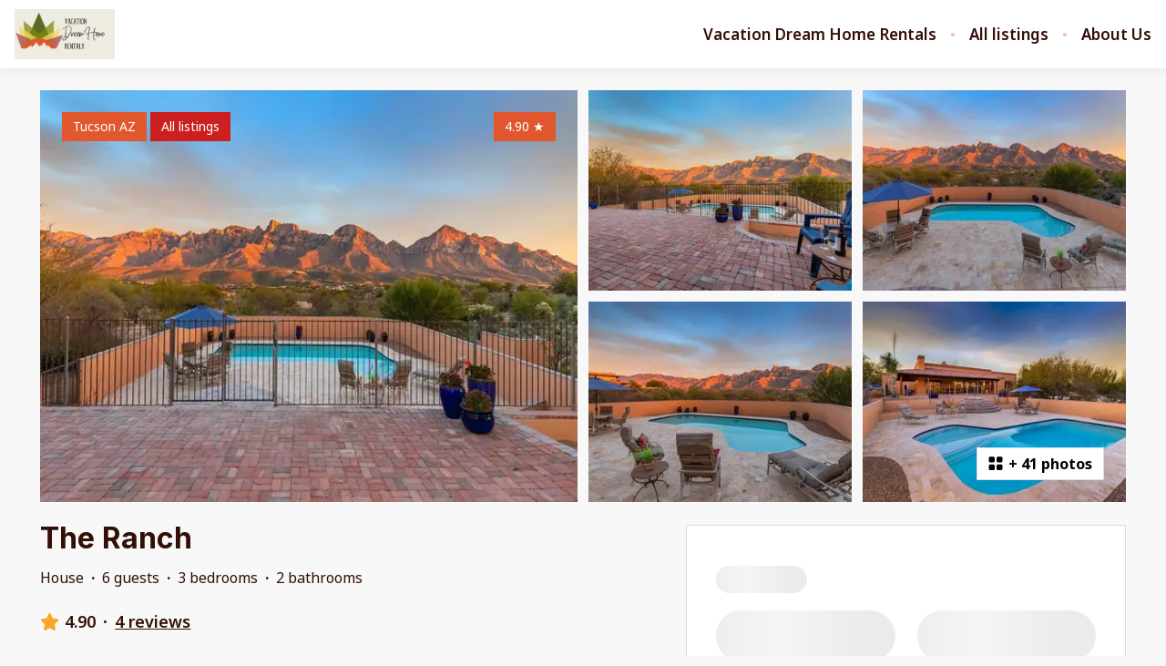

--- FILE ---
content_type: text/html; charset=utf-8
request_url: https://book.vacationdreamhomerentals.com/listings/167251
body_size: 113594
content:
<!DOCTYPE html><html lang="en"><head><meta charSet="utf-8"/><link rel="preconnect" href="https://fonts.googleapis.com"/><link rel="preconnect" href="https://fonts.gstatic.com"/><meta name="viewport" content="width=device-width, initial-scale=1, viewport-fit=cover"/><link rel="preload" as="image" imageSrcSet="https://bookingenginecdn.hostaway.com/account/attachment/63592-6BUX-KRKCrpNsxWwaHdRiWTQtLCKjW4OPIu6Y7oYBPk-6497159663045?width=300&amp;quality=70&amp;format=webp&amp;v=2 1x, https://bookingenginecdn.hostaway.com/account/attachment/63592-6BUX-KRKCrpNsxWwaHdRiWTQtLCKjW4OPIu6Y7oYBPk-6497159663045?width=600&amp;quality=70&amp;format=webp&amp;v=2 2x"/><link rel="preload" as="image" imageSrcSet="https://bookingenginecdn.hostaway.com/listing/63592-167251-LfNztYig8-XcCW7o-tBx5kbZ1GkrD2XmaR7NJee83Zc-646417aca4365?width=384&amp;quality=70&amp;format=webp&amp;v=2 384w, https://bookingenginecdn.hostaway.com/listing/63592-167251-LfNztYig8-XcCW7o-tBx5kbZ1GkrD2XmaR7NJee83Zc-646417aca4365?width=640&amp;quality=70&amp;format=webp&amp;v=2 640w, https://bookingenginecdn.hostaway.com/listing/63592-167251-LfNztYig8-XcCW7o-tBx5kbZ1GkrD2XmaR7NJee83Zc-646417aca4365?width=750&amp;quality=70&amp;format=webp&amp;v=2 750w, https://bookingenginecdn.hostaway.com/listing/63592-167251-LfNztYig8-XcCW7o-tBx5kbZ1GkrD2XmaR7NJee83Zc-646417aca4365?width=828&amp;quality=70&amp;format=webp&amp;v=2 828w, https://bookingenginecdn.hostaway.com/listing/63592-167251-LfNztYig8-XcCW7o-tBx5kbZ1GkrD2XmaR7NJee83Zc-646417aca4365?width=1080&amp;quality=70&amp;format=webp&amp;v=2 1080w, https://bookingenginecdn.hostaway.com/listing/63592-167251-LfNztYig8-XcCW7o-tBx5kbZ1GkrD2XmaR7NJee83Zc-646417aca4365?width=1200&amp;quality=70&amp;format=webp&amp;v=2 1200w, https://bookingenginecdn.hostaway.com/listing/63592-167251-LfNztYig8-XcCW7o-tBx5kbZ1GkrD2XmaR7NJee83Zc-646417aca4365?width=1920&amp;quality=70&amp;format=webp&amp;v=2 1920w, https://bookingenginecdn.hostaway.com/listing/63592-167251-LfNztYig8-XcCW7o-tBx5kbZ1GkrD2XmaR7NJee83Zc-646417aca4365?width=2048&amp;quality=70&amp;format=webp&amp;v=2 2048w, https://bookingenginecdn.hostaway.com/listing/63592-167251-LfNztYig8-XcCW7o-tBx5kbZ1GkrD2XmaR7NJee83Zc-646417aca4365?width=3840&amp;quality=70&amp;format=webp&amp;v=2 3840w" imageSizes="(min-width: 992px) 50vw, 100vw"/><link rel="preload" as="image" imageSrcSet="https://bookingenginecdn.hostaway.com/listing/63592-167251-K9Yp6RRL9ak4f--nMkBRPzaI2WpM4Y6byQF6JDRlisYc-646417ae475fb?width=256&amp;quality=70&amp;format=webp&amp;v=2 256w, https://bookingenginecdn.hostaway.com/listing/63592-167251-K9Yp6RRL9ak4f--nMkBRPzaI2WpM4Y6byQF6JDRlisYc-646417ae475fb?width=384&amp;quality=70&amp;format=webp&amp;v=2 384w, https://bookingenginecdn.hostaway.com/listing/63592-167251-K9Yp6RRL9ak4f--nMkBRPzaI2WpM4Y6byQF6JDRlisYc-646417ae475fb?width=640&amp;quality=70&amp;format=webp&amp;v=2 640w, https://bookingenginecdn.hostaway.com/listing/63592-167251-K9Yp6RRL9ak4f--nMkBRPzaI2WpM4Y6byQF6JDRlisYc-646417ae475fb?width=750&amp;quality=70&amp;format=webp&amp;v=2 750w, https://bookingenginecdn.hostaway.com/listing/63592-167251-K9Yp6RRL9ak4f--nMkBRPzaI2WpM4Y6byQF6JDRlisYc-646417ae475fb?width=828&amp;quality=70&amp;format=webp&amp;v=2 828w, https://bookingenginecdn.hostaway.com/listing/63592-167251-K9Yp6RRL9ak4f--nMkBRPzaI2WpM4Y6byQF6JDRlisYc-646417ae475fb?width=1080&amp;quality=70&amp;format=webp&amp;v=2 1080w, https://bookingenginecdn.hostaway.com/listing/63592-167251-K9Yp6RRL9ak4f--nMkBRPzaI2WpM4Y6byQF6JDRlisYc-646417ae475fb?width=1200&amp;quality=70&amp;format=webp&amp;v=2 1200w, https://bookingenginecdn.hostaway.com/listing/63592-167251-K9Yp6RRL9ak4f--nMkBRPzaI2WpM4Y6byQF6JDRlisYc-646417ae475fb?width=1920&amp;quality=70&amp;format=webp&amp;v=2 1920w, https://bookingenginecdn.hostaway.com/listing/63592-167251-K9Yp6RRL9ak4f--nMkBRPzaI2WpM4Y6byQF6JDRlisYc-646417ae475fb?width=2048&amp;quality=70&amp;format=webp&amp;v=2 2048w, https://bookingenginecdn.hostaway.com/listing/63592-167251-K9Yp6RRL9ak4f--nMkBRPzaI2WpM4Y6byQF6JDRlisYc-646417ae475fb?width=3840&amp;quality=70&amp;format=webp&amp;v=2 3840w" imageSizes="(min-width: 992px) 25vw, 100vw"/><link rel="preload" as="image" imageSrcSet="https://bookingenginecdn.hostaway.com/listing/63592-167251-RjhDNaSMoqi--rS9P7DUL1VhMtu9CJhjTo4dmW0p4cz0-646417b2328e0?width=256&amp;quality=70&amp;format=webp&amp;v=2 256w, https://bookingenginecdn.hostaway.com/listing/63592-167251-RjhDNaSMoqi--rS9P7DUL1VhMtu9CJhjTo4dmW0p4cz0-646417b2328e0?width=384&amp;quality=70&amp;format=webp&amp;v=2 384w, https://bookingenginecdn.hostaway.com/listing/63592-167251-RjhDNaSMoqi--rS9P7DUL1VhMtu9CJhjTo4dmW0p4cz0-646417b2328e0?width=640&amp;quality=70&amp;format=webp&amp;v=2 640w, https://bookingenginecdn.hostaway.com/listing/63592-167251-RjhDNaSMoqi--rS9P7DUL1VhMtu9CJhjTo4dmW0p4cz0-646417b2328e0?width=750&amp;quality=70&amp;format=webp&amp;v=2 750w, https://bookingenginecdn.hostaway.com/listing/63592-167251-RjhDNaSMoqi--rS9P7DUL1VhMtu9CJhjTo4dmW0p4cz0-646417b2328e0?width=828&amp;quality=70&amp;format=webp&amp;v=2 828w, https://bookingenginecdn.hostaway.com/listing/63592-167251-RjhDNaSMoqi--rS9P7DUL1VhMtu9CJhjTo4dmW0p4cz0-646417b2328e0?width=1080&amp;quality=70&amp;format=webp&amp;v=2 1080w, https://bookingenginecdn.hostaway.com/listing/63592-167251-RjhDNaSMoqi--rS9P7DUL1VhMtu9CJhjTo4dmW0p4cz0-646417b2328e0?width=1200&amp;quality=70&amp;format=webp&amp;v=2 1200w, https://bookingenginecdn.hostaway.com/listing/63592-167251-RjhDNaSMoqi--rS9P7DUL1VhMtu9CJhjTo4dmW0p4cz0-646417b2328e0?width=1920&amp;quality=70&amp;format=webp&amp;v=2 1920w, https://bookingenginecdn.hostaway.com/listing/63592-167251-RjhDNaSMoqi--rS9P7DUL1VhMtu9CJhjTo4dmW0p4cz0-646417b2328e0?width=2048&amp;quality=70&amp;format=webp&amp;v=2 2048w, https://bookingenginecdn.hostaway.com/listing/63592-167251-RjhDNaSMoqi--rS9P7DUL1VhMtu9CJhjTo4dmW0p4cz0-646417b2328e0?width=3840&amp;quality=70&amp;format=webp&amp;v=2 3840w" imageSizes="(min-width: 992px) 25vw, 100vw"/><link rel="preload" as="image" imageSrcSet="https://bookingenginecdn.hostaway.com/listing/63592-167251-ISTHuBUrF6XrmC7hFThl4S5ab47sEKUaKYMC3rZvNUM-646417b600d72?width=256&amp;quality=70&amp;format=webp&amp;v=2 256w, https://bookingenginecdn.hostaway.com/listing/63592-167251-ISTHuBUrF6XrmC7hFThl4S5ab47sEKUaKYMC3rZvNUM-646417b600d72?width=384&amp;quality=70&amp;format=webp&amp;v=2 384w, https://bookingenginecdn.hostaway.com/listing/63592-167251-ISTHuBUrF6XrmC7hFThl4S5ab47sEKUaKYMC3rZvNUM-646417b600d72?width=640&amp;quality=70&amp;format=webp&amp;v=2 640w, https://bookingenginecdn.hostaway.com/listing/63592-167251-ISTHuBUrF6XrmC7hFThl4S5ab47sEKUaKYMC3rZvNUM-646417b600d72?width=750&amp;quality=70&amp;format=webp&amp;v=2 750w, https://bookingenginecdn.hostaway.com/listing/63592-167251-ISTHuBUrF6XrmC7hFThl4S5ab47sEKUaKYMC3rZvNUM-646417b600d72?width=828&amp;quality=70&amp;format=webp&amp;v=2 828w, https://bookingenginecdn.hostaway.com/listing/63592-167251-ISTHuBUrF6XrmC7hFThl4S5ab47sEKUaKYMC3rZvNUM-646417b600d72?width=1080&amp;quality=70&amp;format=webp&amp;v=2 1080w, https://bookingenginecdn.hostaway.com/listing/63592-167251-ISTHuBUrF6XrmC7hFThl4S5ab47sEKUaKYMC3rZvNUM-646417b600d72?width=1200&amp;quality=70&amp;format=webp&amp;v=2 1200w, https://bookingenginecdn.hostaway.com/listing/63592-167251-ISTHuBUrF6XrmC7hFThl4S5ab47sEKUaKYMC3rZvNUM-646417b600d72?width=1920&amp;quality=70&amp;format=webp&amp;v=2 1920w, https://bookingenginecdn.hostaway.com/listing/63592-167251-ISTHuBUrF6XrmC7hFThl4S5ab47sEKUaKYMC3rZvNUM-646417b600d72?width=2048&amp;quality=70&amp;format=webp&amp;v=2 2048w, https://bookingenginecdn.hostaway.com/listing/63592-167251-ISTHuBUrF6XrmC7hFThl4S5ab47sEKUaKYMC3rZvNUM-646417b600d72?width=3840&amp;quality=70&amp;format=webp&amp;v=2 3840w" imageSizes="(min-width: 992px) 25vw, 100vw"/><link rel="preload" as="image" imageSrcSet="https://bookingenginecdn.hostaway.com/listing/63592-167251-nB7foiqATbPZUtF3C0YGM6gR2jnAf2j4fXIzDMYeG5c-646417b94cf0b?width=256&amp;quality=70&amp;format=webp&amp;v=2 256w, https://bookingenginecdn.hostaway.com/listing/63592-167251-nB7foiqATbPZUtF3C0YGM6gR2jnAf2j4fXIzDMYeG5c-646417b94cf0b?width=384&amp;quality=70&amp;format=webp&amp;v=2 384w, https://bookingenginecdn.hostaway.com/listing/63592-167251-nB7foiqATbPZUtF3C0YGM6gR2jnAf2j4fXIzDMYeG5c-646417b94cf0b?width=640&amp;quality=70&amp;format=webp&amp;v=2 640w, https://bookingenginecdn.hostaway.com/listing/63592-167251-nB7foiqATbPZUtF3C0YGM6gR2jnAf2j4fXIzDMYeG5c-646417b94cf0b?width=750&amp;quality=70&amp;format=webp&amp;v=2 750w, https://bookingenginecdn.hostaway.com/listing/63592-167251-nB7foiqATbPZUtF3C0YGM6gR2jnAf2j4fXIzDMYeG5c-646417b94cf0b?width=828&amp;quality=70&amp;format=webp&amp;v=2 828w, https://bookingenginecdn.hostaway.com/listing/63592-167251-nB7foiqATbPZUtF3C0YGM6gR2jnAf2j4fXIzDMYeG5c-646417b94cf0b?width=1080&amp;quality=70&amp;format=webp&amp;v=2 1080w, https://bookingenginecdn.hostaway.com/listing/63592-167251-nB7foiqATbPZUtF3C0YGM6gR2jnAf2j4fXIzDMYeG5c-646417b94cf0b?width=1200&amp;quality=70&amp;format=webp&amp;v=2 1200w, https://bookingenginecdn.hostaway.com/listing/63592-167251-nB7foiqATbPZUtF3C0YGM6gR2jnAf2j4fXIzDMYeG5c-646417b94cf0b?width=1920&amp;quality=70&amp;format=webp&amp;v=2 1920w, https://bookingenginecdn.hostaway.com/listing/63592-167251-nB7foiqATbPZUtF3C0YGM6gR2jnAf2j4fXIzDMYeG5c-646417b94cf0b?width=2048&amp;quality=70&amp;format=webp&amp;v=2 2048w, https://bookingenginecdn.hostaway.com/listing/63592-167251-nB7foiqATbPZUtF3C0YGM6gR2jnAf2j4fXIzDMYeG5c-646417b94cf0b?width=3840&amp;quality=70&amp;format=webp&amp;v=2 3840w" imageSizes="(min-width: 992px) 25vw, 100vw"/><link rel="stylesheet" href="https://static-production-nextjs.hostaway.eu/_next/static/css/13949343ed289ec0.css" data-precedence="next"/><link rel="stylesheet" href="https://static-production-nextjs.hostaway.eu/_next/static/css/1d402173680179f2.css" data-precedence="next"/><link rel="preload" as="script" fetchPriority="low" href="https://static-production-nextjs.hostaway.eu/_next/static/chunks/webpack-8064e1895c44385b.js"/><script src="https://static-production-nextjs.hostaway.eu/_next/static/chunks/87c73c54-04b3230a39079222.js" async=""></script><script src="https://static-production-nextjs.hostaway.eu/_next/static/chunks/7643-456424183e1e0d97.js" async=""></script><script src="https://static-production-nextjs.hostaway.eu/_next/static/chunks/main-app-35274ba46250b127.js" async=""></script><script src="https://static-production-nextjs.hostaway.eu/_next/static/chunks/app/global-error-7f9d6d0cf68c5efb.js" async=""></script><script src="https://static-production-nextjs.hostaway.eu/_next/static/chunks/3047-542db091efc650d2.js" async=""></script><script src="https://static-production-nextjs.hostaway.eu/_next/static/chunks/489-87fe64ede77ea59a.js" async=""></script><script src="https://static-production-nextjs.hostaway.eu/_next/static/chunks/634-980e55026dddaa28.js" async=""></script><script src="https://static-production-nextjs.hostaway.eu/_next/static/chunks/8568-2bda964ced073155.js" async=""></script><script src="https://static-production-nextjs.hostaway.eu/_next/static/chunks/app/%5Blocale%5D/(main)/layout-950661bfd4b1a74c.js" async=""></script><script src="https://static-production-nextjs.hostaway.eu/_next/static/chunks/e7d35484-0f713111f55b1782.js" async=""></script><script src="https://static-production-nextjs.hostaway.eu/_next/static/chunks/3099-760da6ebbe6b19b5.js" async=""></script><script src="https://static-production-nextjs.hostaway.eu/_next/static/chunks/3978-d443094a5f968528.js" async=""></script><script src="https://static-production-nextjs.hostaway.eu/_next/static/chunks/4037-f3787eca90d3302e.js" async=""></script><script src="https://static-production-nextjs.hostaway.eu/_next/static/chunks/4928-242fdfbaa0fd5fcf.js" async=""></script><script src="https://static-production-nextjs.hostaway.eu/_next/static/chunks/2259-af220527a107088d.js" async=""></script><script src="https://static-production-nextjs.hostaway.eu/_next/static/chunks/519-b23673e1bd34b16d.js" async=""></script><script src="https://static-production-nextjs.hostaway.eu/_next/static/chunks/9018-28818076fbf569d1.js" async=""></script><script src="https://static-production-nextjs.hostaway.eu/_next/static/chunks/3697-1f36921b447d6997.js" async=""></script><script src="https://static-production-nextjs.hostaway.eu/_next/static/chunks/app/%5Blocale%5D/(main)/listings/%5Bid%5D/page-05672949622f33a4.js" async=""></script><script src="https://static-production-nextjs.hostaway.eu/_next/static/chunks/app/%5Blocale%5D/layout-5e4fd475db160495.js" async=""></script><script src="https://static-production-nextjs.hostaway.eu/_next/static/chunks/app/%5Blocale%5D/not-found-829450d771a583e6.js" async=""></script><link rel="preload" href="https://cmp.osano.com/ZCEtGEZKfK/ac2c5411-964a-4f04-b477-db36638eed5c/osano.js" as="script"/><link rel="preload" href="https://fonts.googleapis.com/css2?family=Inter:wght@700;800&amp;family=Noto+Sans:wght@400;600;700&amp;display=swap" as="style"/><link rel="preload" href="https://www.googletagmanager.com/gtag/js?id=G-M8F0RM9N8P" as="script"/><link rel="preload" href="https://www.googletagmanager.com/gtag/js?id=G-DZF2BQ8W47" as="script"/><meta property="fb:app_id" content="400145353697811"/><script>(self.__next_s=self.__next_s||[]).push([0,{"children":"window.NREUM||(NREUM={});NREUM.info = {\"agent\":\"\",\"beacon\":\"bam.nr-data.net\",\"errorBeacon\":\"bam.nr-data.net\",\"licenseKey\":\"NRJS-a5c0c84dfb5336ecd17\",\"applicationID\":\"1037907434\",\"agentToken\":null,\"applicationTime\":90.274593,\"transactionName\":\"ZwZUMEIFCkRUAEMIWF5MYQFSIhZWWAZADkVbNkQNHyoBT0EJRE5wdTcZS2sIC1RUD1I8GFwKRRBZCgNEGjheBWo=\",\"queueTime\":0,\"ttGuid\":\"4bae565f32d137b6\"}; (window.NREUM||(NREUM={})).init={privacy:{cookies_enabled:true},ajax:{deny_list:[]},session_trace:{sampling_rate:0.0,mode:\"FIXED_RATE\",enabled:true,error_sampling_rate:0.0},feature_flags:[\"soft_nav\"],distributed_tracing:{enabled:true,allowed_origins:[\"https://booking-engine.hostaway.com\"],cors_use_newrelic_header:true,cors_use_tracecontext_headers:true}};(window.NREUM||(NREUM={})).loader_config={agentID:\"1120402225\",accountID:\"6533757\",trustKey:\"6533757\",xpid:\"UgMEUlFWDxABVFJVDgEAUlcF\",licenseKey:\"NRJS-a5c0c84dfb5336ecd17\",applicationID:\"1037907434\",browserID:\"1120402225\"};;/*! For license information please see nr-loader-spa-1.308.0.min.js.LICENSE.txt */\n(()=>{var e,t,r={384:(e,t,r)=>{\"use strict\";r.d(t,{NT:()=>a,US:()=>u,Zm:()=>o,bQ:()=>d,dV:()=>c,pV:()=>l});var n=r(6154),i=r(1863),s=r(1910);const a={beacon:\"bam.nr-data.net\",errorBeacon:\"bam.nr-data.net\"};function o(){return n.gm.NREUM||(n.gm.NREUM={}),void 0===n.gm.newrelic&&(n.gm.newrelic=n.gm.NREUM),n.gm.NREUM}function c(){let e=o();return e.o||(e.o={ST:n.gm.setTimeout,SI:n.gm.setImmediate||n.gm.setInterval,CT:n.gm.clearTimeout,XHR:n.gm.XMLHttpRequest,REQ:n.gm.Request,EV:n.gm.Event,PR:n.gm.Promise,MO:n.gm.MutationObserver,FETCH:n.gm.fetch,WS:n.gm.WebSocket},(0,s.i)(...Object.values(e.o))),e}function d(e,t){let r=o();r.initializedAgents??={},t.initializedAt={ms:(0,i.t)(),date:new Date},r.initializedAgents[e]=t}function u(e,t){o()[e]=t}function l(){return function(){let e=o();const t=e.info||{};e.info={beacon:a.beacon,errorBeacon:a.errorBeacon,...t}}(),function(){let e=o();const t=e.init||{};e.init={...t}}(),c(),function(){let e=o();const t=e.loader_config||{};e.loader_config={...t}}(),o()}},782:(e,t,r)=>{\"use strict\";r.d(t,{T:()=>n});const n=r(860).K7.pageViewTiming},860:(e,t,r)=>{\"use strict\";r.d(t,{$J:()=>u,K7:()=>c,P3:()=>d,XX:()=>i,Yy:()=>o,df:()=>s,qY:()=>n,v4:()=>a});const n=\"events\",i=\"jserrors\",s=\"browser/blobs\",a=\"rum\",o=\"browser/logs\",c={ajax:\"ajax\",genericEvents:\"generic_events\",jserrors:i,logging:\"logging\",metrics:\"metrics\",pageAction:\"page_action\",pageViewEvent:\"page_view_event\",pageViewTiming:\"page_view_timing\",sessionReplay:\"session_replay\",sessionTrace:\"session_trace\",softNav:\"soft_navigations\",spa:\"spa\"},d={[c.pageViewEvent]:1,[c.pageViewTiming]:2,[c.metrics]:3,[c.jserrors]:4,[c.spa]:5,[c.ajax]:6,[c.sessionTrace]:7,[c.softNav]:8,[c.sessionReplay]:9,[c.logging]:10,[c.genericEvents]:11},u={[c.pageViewEvent]:a,[c.pageViewTiming]:n,[c.ajax]:n,[c.spa]:n,[c.softNav]:n,[c.metrics]:i,[c.jserrors]:i,[c.sessionTrace]:s,[c.sessionReplay]:s,[c.logging]:o,[c.genericEvents]:\"ins\"}},944:(e,t,r)=>{\"use strict\";r.d(t,{R:()=>i});var n=r(3241);function i(e,t){\"function\"==typeof console.debug&&(console.debug(\"New Relic Warning: https://github.com/newrelic/newrelic-browser-agent/blob/main/docs/warning-codes.md#\".concat(e),t),(0,n.W)({agentIdentifier:null,drained:null,type:\"data\",name:\"warn\",feature:\"warn\",data:{code:e,secondary:t}}))}},993:(e,t,r)=>{\"use strict\";r.d(t,{A$:()=>s,ET:()=>a,TZ:()=>o,p_:()=>i});var n=r(860);const i={ERROR:\"ERROR\",WARN:\"WARN\",INFO:\"INFO\",DEBUG:\"DEBUG\",TRACE:\"TRACE\"},s={OFF:0,ERROR:1,WARN:2,INFO:3,DEBUG:4,TRACE:5},a=\"log\",o=n.K7.logging},1541:(e,t,r)=>{\"use strict\";r.d(t,{U:()=>i,f:()=>n});const n={MFE:\"MFE\",BA:\"BA\"};function i(e,t){if(2!==t?.harvestEndpointVersion)return{};const r=t.agentRef.runtime.appMetadata.agents[0].entityGuid;return e?{\"source.id\":e.id,\"source.name\":e.name,\"source.type\":e.type,\"parent.id\":e.parent?.id||r,\"parent.type\":e.parent?.type||n.BA}:{\"entity.guid\":r,appId:t.agentRef.info.applicationID}}},1687:(e,t,r)=>{\"use strict\";r.d(t,{Ak:()=>d,Ze:()=>h,x3:()=>u});var n=r(3241),i=r(7836),s=r(3606),a=r(860),o=r(2646);const c={};function d(e,t){const r={staged:!1,priority:a.P3[t]||0};l(e),c[e].get(t)||c[e].set(t,r)}function u(e,t){e&&c[e]&&(c[e].get(t)&&c[e].delete(t),p(e,t,!1),c[e].size&&f(e))}function l(e){if(!e)throw new Error(\"agentIdentifier required\");c[e]||(c[e]=new Map)}function h(e=\"\",t=\"feature\",r=!1){if(l(e),!e||!c[e].get(t)||r)return p(e,t);c[e].get(t).staged=!0,f(e)}function f(e){const t=Array.from(c[e]);t.every(([e,t])=>t.staged)&&(t.sort((e,t)=>e[1].priority-t[1].priority),t.forEach(([t])=>{c[e].delete(t),p(e,t)}))}function p(e,t,r=!0){const a=e?i.ee.get(e):i.ee,c=s.i.handlers;if(!a.aborted&&a.backlog&&c){if((0,n.W)({agentIdentifier:e,type:\"lifecycle\",name:\"drain\",feature:t}),r){const e=a.backlog[t],r=c[t];if(r){for(let t=0;e&&t<e.length;++t)g(e[t],r);Object.entries(r).forEach(([e,t])=>{Object.values(t||{}).forEach(t=>{t[0]?.on&&t[0]?.context()instanceof o.y&&t[0].on(e,t[1])})})}}a.isolatedBacklog||delete c[t],a.backlog[t]=null,a.emit(\"drain-\"+t,[])}}function g(e,t){var r=e[1];Object.values(t[r]||{}).forEach(t=>{var r=e[0];if(t[0]===r){var n=t[1],i=e[3],s=e[2];n.apply(i,s)}})}},1738:(e,t,r)=>{\"use strict\";r.d(t,{U:()=>f,Y:()=>h});var n=r(3241),i=r(9908),s=r(1863),a=r(944),o=r(5701),c=r(3969),d=r(8362),u=r(860),l=r(4261);function h(e,t,r,s){const h=s||r;!h||h[e]&&h[e]!==d.d.prototype[e]||(h[e]=function(){(0,i.p)(c.xV,[\"API/\"+e+\"/called\"],void 0,u.K7.metrics,r.ee),(0,n.W)({agentIdentifier:r.agentIdentifier,drained:!!o.B?.[r.agentIdentifier],type:\"data\",name:\"api\",feature:l.Pl+e,data:{}});try{return t.apply(this,arguments)}catch(e){(0,a.R)(23,e)}})}function f(e,t,r,n,a){const o=e.info;null===r?delete o.jsAttributes[t]:o.jsAttributes[t]=r,(a||null===r)&&(0,i.p)(l.Pl+n,[(0,s.t)(),t,r],void 0,\"session\",e.ee)}},1741:(e,t,r)=>{\"use strict\";r.d(t,{W:()=>s});var n=r(944),i=r(4261);class s{#e(e,...t){if(this[e]!==s.prototype[e])return this[e](...t);(0,n.R)(35,e)}addPageAction(e,t){return this.#e(i.hG,e,t)}register(e){return this.#e(i.eY,e)}recordCustomEvent(e,t){return this.#e(i.fF,e,t)}setPageViewName(e,t){return this.#e(i.Fw,e,t)}setCustomAttribute(e,t,r){return this.#e(i.cD,e,t,r)}noticeError(e,t){return this.#e(i.o5,e,t)}setUserId(e,t=!1){return this.#e(i.Dl,e,t)}setApplicationVersion(e){return this.#e(i.nb,e)}setErrorHandler(e){return this.#e(i.bt,e)}addRelease(e,t){return this.#e(i.k6,e,t)}log(e,t){return this.#e(i.$9,e,t)}start(){return this.#e(i.d3)}finished(e){return this.#e(i.BL,e)}recordReplay(){return this.#e(i.CH)}pauseReplay(){return this.#e(i.Tb)}addToTrace(e){return this.#e(i.U2,e)}setCurrentRouteName(e){return this.#e(i.PA,e)}interaction(e){return this.#e(i.dT,e)}wrapLogger(e,t,r){return this.#e(i.Wb,e,t,r)}measure(e,t){return this.#e(i.V1,e,t)}consent(e){return this.#e(i.Pv,e)}}},1863:(e,t,r)=>{\"use strict\";function n(){return Math.floor(performance.now())}r.d(t,{t:()=>n})},1910:(e,t,r)=>{\"use strict\";r.d(t,{i:()=>s});var n=r(944);const i=new Map;function s(...e){return e.every(e=>{if(i.has(e))return i.get(e);const t=\"function\"==typeof e?e.toString():\"\",r=t.includes(\"[native code]\"),s=t.includes(\"nrWrapper\");return r||s||(0,n.R)(64,e?.name||t),i.set(e,r),r})}},2555:(e,t,r)=>{\"use strict\";r.d(t,{D:()=>o,f:()=>a});var n=r(384),i=r(8122);const s={beacon:n.NT.beacon,errorBeacon:n.NT.errorBeacon,licenseKey:void 0,applicationID:void 0,sa:void 0,queueTime:void 0,applicationTime:void 0,ttGuid:void 0,user:void 0,account:void 0,product:void 0,extra:void 0,jsAttributes:{},userAttributes:void 0,atts:void 0,transactionName:void 0,tNamePlain:void 0};function a(e){try{return!!e.licenseKey&&!!e.errorBeacon&&!!e.applicationID}catch(e){return!1}}const o=e=>(0,i.a)(e,s)},2614:(e,t,r)=>{\"use strict\";r.d(t,{BB:()=>a,H3:()=>n,g:()=>d,iL:()=>c,tS:()=>o,uh:()=>i,wk:()=>s});const n=\"NRBA\",i=\"SESSION\",s=144e5,a=18e5,o={STARTED:\"session-started\",PAUSE:\"session-pause\",RESET:\"session-reset\",RESUME:\"session-resume\",UPDATE:\"session-update\"},c={SAME_TAB:\"same-tab\",CROSS_TAB:\"cross-tab\"},d={OFF:0,FULL:1,ERROR:2}},2646:(e,t,r)=>{\"use strict\";r.d(t,{y:()=>n});class n{constructor(e){this.contextId=e}}},2843:(e,t,r)=>{\"use strict\";r.d(t,{G:()=>s,u:()=>i});var n=r(3878);function i(e,t=!1,r,i){(0,n.DD)(\"visibilitychange\",function(){if(t)return void(\"hidden\"===document.visibilityState&&e());e(document.visibilityState)},r,i)}function s(e,t,r){(0,n.sp)(\"pagehide\",e,t,r)}},3241:(e,t,r)=>{\"use strict\";r.d(t,{W:()=>s});var n=r(6154);const i=\"newrelic\";function s(e={}){try{n.gm.dispatchEvent(new CustomEvent(i,{detail:e}))}catch(e){}}},3304:(e,t,r)=>{\"use strict\";r.d(t,{A:()=>s});var n=r(7836);const i=()=>{const e=new WeakSet;return(t,r)=>{if(\"object\"==typeof r&&null!==r){if(e.has(r))return;e.add(r)}return r}};function s(e){try{return JSON.stringify(e,i())??\"\"}catch(e){try{n.ee.emit(\"internal-error\",[e])}catch(e){}return\"\"}}},3333:(e,t,r)=>{\"use strict\";r.d(t,{$v:()=>u,TZ:()=>n,Xh:()=>c,Zp:()=>i,kd:()=>d,mq:()=>o,nf:()=>a,qN:()=>s});const n=r(860).K7.genericEvents,i=[\"auxclick\",\"click\",\"copy\",\"keydown\",\"paste\",\"scrollend\"],s=[\"focus\",\"blur\"],a=4,o=1e3,c=2e3,d=[\"PageAction\",\"UserAction\",\"BrowserPerformance\"],u={RESOURCES:\"experimental.resources\",REGISTER:\"register\"}},3434:(e,t,r)=>{\"use strict\";r.d(t,{Jt:()=>s,YM:()=>d});var n=r(7836),i=r(5607);const s=\"nr@original:\".concat(i.W),a=50;var o=Object.prototype.hasOwnProperty,c=!1;function d(e,t){return e||(e=n.ee),r.inPlace=function(e,t,n,i,s){n||(n=\"\");const a=\"-\"===n.charAt(0);for(let o=0;o<t.length;o++){const c=t[o],d=e[c];l(d)||(e[c]=r(d,a?c+n:n,i,c,s))}},r.flag=s,r;function r(t,r,n,c,d){return l(t)?t:(r||(r=\"\"),nrWrapper[s]=t,function(e,t,r){if(Object.defineProperty&&Object.keys)try{return Object.keys(e).forEach(function(r){Object.defineProperty(t,r,{get:function(){return e[r]},set:function(t){return e[r]=t,t}})}),t}catch(e){u([e],r)}for(var n in e)o.call(e,n)&&(t[n]=e[n])}(t,nrWrapper,e),nrWrapper);function nrWrapper(){var s,o,l,h;let f;try{o=this,s=[...arguments],l=\"function\"==typeof n?n(s,o):n||{}}catch(t){u([t,\"\",[s,o,c],l],e)}i(r+\"start\",[s,o,c],l,d);const p=performance.now();let g;try{return h=t.apply(o,s),g=performance.now(),h}catch(e){throw g=performance.now(),i(r+\"err\",[s,o,e],l,d),f=e,f}finally{const e=g-p,t={start:p,end:g,duration:e,isLongTask:e>=a,methodName:c,thrownError:f};t.isLongTask&&i(\"long-task\",[t,o],l,d),i(r+\"end\",[s,o,h],l,d)}}}function i(r,n,i,s){if(!c||t){var a=c;c=!0;try{e.emit(r,n,i,t,s)}catch(t){u([t,r,n,i],e)}c=a}}}function u(e,t){t||(t=n.ee);try{t.emit(\"internal-error\",e)}catch(e){}}function l(e){return!(e&&\"function\"==typeof e&&e.apply&&!e[s])}},3606:(e,t,r)=>{\"use strict\";r.d(t,{i:()=>s});var n=r(9908);s.on=a;var i=s.handlers={};function s(e,t,r,s){a(s||n.d,i,e,t,r)}function a(e,t,r,i,s){s||(s=\"feature\"),e||(e=n.d);var a=t[s]=t[s]||{};(a[r]=a[r]||[]).push([e,i])}},3738:(e,t,r)=>{\"use strict\";r.d(t,{He:()=>i,Kp:()=>o,Lc:()=>d,Rz:()=>u,TZ:()=>n,bD:()=>s,d3:()=>a,jx:()=>l,sl:()=>h,uP:()=>c});const n=r(860).K7.sessionTrace,i=\"bstResource\",s=\"resource\",a=\"-start\",o=\"-end\",c=\"fn\"+a,d=\"fn\"+o,u=\"pushState\",l=1e3,h=3e4},3785:(e,t,r)=>{\"use strict\";r.d(t,{R:()=>c,b:()=>d});var n=r(9908),i=r(1863),s=r(860),a=r(3969),o=r(993);function c(e,t,r={},c=o.p_.INFO,d=!0,u,l=(0,i.t)()){(0,n.p)(a.xV,[\"API/logging/\".concat(c.toLowerCase(),\"/called\")],void 0,s.K7.metrics,e),(0,n.p)(o.ET,[l,t,r,c,d,u],void 0,s.K7.logging,e)}function d(e){return\"string\"==typeof e&&Object.values(o.p_).some(t=>t===e.toUpperCase().trim())}},3878:(e,t,r)=>{\"use strict\";function n(e,t){return{capture:e,passive:!1,signal:t}}function i(e,t,r=!1,i){window.addEventListener(e,t,n(r,i))}function s(e,t,r=!1,i){document.addEventListener(e,t,n(r,i))}r.d(t,{DD:()=>s,jT:()=>n,sp:()=>i})},3962:(e,t,r)=>{\"use strict\";r.d(t,{AM:()=>a,O2:()=>l,OV:()=>s,Qu:()=>h,TZ:()=>c,ih:()=>f,pP:()=>o,t1:()=>u,tC:()=>i,wD:()=>d});var n=r(860);const i=[\"click\",\"keydown\",\"submit\"],s=\"popstate\",a=\"api\",o=\"initialPageLoad\",c=n.K7.softNav,d=5e3,u=500,l={INITIAL_PAGE_LOAD:\"\",ROUTE_CHANGE:1,UNSPECIFIED:2},h={INTERACTION:1,AJAX:2,CUSTOM_END:3,CUSTOM_TRACER:4},f={IP:\"in progress\",PF:\"pending finish\",FIN:\"finished\",CAN:\"cancelled\"}},3969:(e,t,r)=>{\"use strict\";r.d(t,{TZ:()=>n,XG:()=>o,rs:()=>i,xV:()=>a,z_:()=>s});const n=r(860).K7.metrics,i=\"sm\",s=\"cm\",a=\"storeSupportabilityMetrics\",o=\"storeEventMetrics\"},4234:(e,t,r)=>{\"use strict\";r.d(t,{W:()=>s});var n=r(7836),i=r(1687);class s{constructor(e,t){this.agentIdentifier=e,this.ee=n.ee.get(e),this.featureName=t,this.blocked=!1}deregisterDrain(){(0,i.x3)(this.agentIdentifier,this.featureName)}}},4261:(e,t,r)=>{\"use strict\";r.d(t,{$9:()=>u,BL:()=>c,CH:()=>p,Dl:()=>R,Fw:()=>w,PA:()=>v,Pl:()=>n,Pv:()=>A,Tb:()=>h,U2:()=>a,V1:()=>E,Wb:()=>T,bt:()=>y,cD:()=>b,d3:()=>x,dT:()=>d,eY:()=>g,fF:()=>f,hG:()=>s,hw:()=>i,k6:()=>o,nb:()=>m,o5:()=>l});const n=\"api-\",i=n+\"ixn-\",s=\"addPageAction\",a=\"addToTrace\",o=\"addRelease\",c=\"finished\",d=\"interaction\",u=\"log\",l=\"noticeError\",h=\"pauseReplay\",f=\"recordCustomEvent\",p=\"recordReplay\",g=\"register\",m=\"setApplicationVersion\",v=\"setCurrentRouteName\",b=\"setCustomAttribute\",y=\"setErrorHandler\",w=\"setPageViewName\",R=\"setUserId\",x=\"start\",T=\"wrapLogger\",E=\"measure\",A=\"consent\"},5205:(e,t,r)=>{\"use strict\";r.d(t,{j:()=>S});var n=r(384),i=r(1741);var s=r(2555),a=r(3333);const o=e=>{if(!e||\"string\"!=typeof e)return!1;try{document.createDocumentFragment().querySelector(e)}catch{return!1}return!0};var c=r(2614),d=r(944),u=r(8122);const l=\"[data-nr-mask]\",h=e=>(0,u.a)(e,(()=>{const e={feature_flags:[],experimental:{allow_registered_children:!1,resources:!1},mask_selector:\"*\",block_selector:\"[data-nr-block]\",mask_input_options:{color:!1,date:!1,\"datetime-local\":!1,email:!1,month:!1,number:!1,range:!1,search:!1,tel:!1,text:!1,time:!1,url:!1,week:!1,textarea:!1,select:!1,password:!0}};return{ajax:{deny_list:void 0,block_internal:!0,enabled:!0,autoStart:!0},api:{get allow_registered_children(){return e.feature_flags.includes(a.$v.REGISTER)||e.experimental.allow_registered_children},set allow_registered_children(t){e.experimental.allow_registered_children=t},duplicate_registered_data:!1},browser_consent_mode:{enabled:!1},distributed_tracing:{enabled:void 0,exclude_newrelic_header:void 0,cors_use_newrelic_header:void 0,cors_use_tracecontext_headers:void 0,allowed_origins:void 0},get feature_flags(){return e.feature_flags},set feature_flags(t){e.feature_flags=t},generic_events:{enabled:!0,autoStart:!0},harvest:{interval:30},jserrors:{enabled:!0,autoStart:!0},logging:{enabled:!0,autoStart:!0},metrics:{enabled:!0,autoStart:!0},obfuscate:void 0,page_action:{enabled:!0},page_view_event:{enabled:!0,autoStart:!0},page_view_timing:{enabled:!0,autoStart:!0},performance:{capture_marks:!1,capture_measures:!1,capture_detail:!0,resources:{get enabled(){return e.feature_flags.includes(a.$v.RESOURCES)||e.experimental.resources},set enabled(t){e.experimental.resources=t},asset_types:[],first_party_domains:[],ignore_newrelic:!0}},privacy:{cookies_enabled:!0},proxy:{assets:void 0,beacon:void 0},session:{expiresMs:c.wk,inactiveMs:c.BB},session_replay:{autoStart:!0,enabled:!1,preload:!1,sampling_rate:10,error_sampling_rate:100,collect_fonts:!1,inline_images:!1,fix_stylesheets:!0,mask_all_inputs:!0,get mask_text_selector(){return e.mask_selector},set mask_text_selector(t){o(t)?e.mask_selector=\"\".concat(t,\",\").concat(l):\"\"===t||null===t?e.mask_selector=l:(0,d.R)(5,t)},get block_class(){return\"nr-block\"},get ignore_class(){return\"nr-ignore\"},get mask_text_class(){return\"nr-mask\"},get block_selector(){return e.block_selector},set block_selector(t){o(t)?e.block_selector+=\",\".concat(t):\"\"!==t&&(0,d.R)(6,t)},get mask_input_options(){return e.mask_input_options},set mask_input_options(t){t&&\"object\"==typeof t?e.mask_input_options={...t,password:!0}:(0,d.R)(7,t)}},session_trace:{enabled:!0,autoStart:!0},soft_navigations:{enabled:!0,autoStart:!0},spa:{enabled:!0,autoStart:!0},ssl:void 0,user_actions:{enabled:!0,elementAttributes:[\"id\",\"className\",\"tagName\",\"type\"]}}})());var f=r(6154),p=r(9324);let g=0;const m={buildEnv:p.F3,distMethod:p.Xs,version:p.xv,originTime:f.WN},v={consented:!1},b={appMetadata:{},get consented(){return this.session?.state?.consent||v.consented},set consented(e){v.consented=e},customTransaction:void 0,denyList:void 0,disabled:!1,harvester:void 0,isolatedBacklog:!1,isRecording:!1,loaderType:void 0,maxBytes:3e4,obfuscator:void 0,onerror:void 0,ptid:void 0,releaseIds:{},session:void 0,timeKeeper:void 0,registeredEntities:[],jsAttributesMetadata:{bytes:0},get harvestCount(){return++g}},y=e=>{const t=(0,u.a)(e,b),r=Object.keys(m).reduce((e,t)=>(e[t]={value:m[t],writable:!1,configurable:!0,enumerable:!0},e),{});return Object.defineProperties(t,r)};var w=r(5701);const R=e=>{const t=e.startsWith(\"http\");e+=\"/\",r.p=t?e:\"https://\"+e};var x=r(7836),T=r(3241);const E={accountID:void 0,trustKey:void 0,agentID:void 0,licenseKey:void 0,applicationID:void 0,xpid:void 0},A=e=>(0,u.a)(e,E),_=new Set;function S(e,t={},r,a){let{init:o,info:c,loader_config:d,runtime:u={},exposed:l=!0}=t;if(!c){const e=(0,n.pV)();o=e.init,c=e.info,d=e.loader_config}e.init=h(o||{}),e.loader_config=A(d||{}),c.jsAttributes??={},f.bv&&(c.jsAttributes.isWorker=!0),e.info=(0,s.D)(c);const p=e.init,g=[c.beacon,c.errorBeacon];_.has(e.agentIdentifier)||(p.proxy.assets&&(R(p.proxy.assets),g.push(p.proxy.assets)),p.proxy.beacon&&g.push(p.proxy.beacon),e.beacons=[...g],function(e){const t=(0,n.pV)();Object.getOwnPropertyNames(i.W.prototype).forEach(r=>{const n=i.W.prototype[r];if(\"function\"!=typeof n||\"constructor\"===n)return;let s=t[r];e[r]&&!1!==e.exposed&&\"micro-agent\"!==e.runtime?.loaderType&&(t[r]=(...t)=>{const n=e[r](...t);return s?s(...t):n})})}(e),(0,n.US)(\"activatedFeatures\",w.B)),u.denyList=[...p.ajax.deny_list||[],...p.ajax.block_internal?g:[]],u.ptid=e.agentIdentifier,u.loaderType=r,e.runtime=y(u),_.has(e.agentIdentifier)||(e.ee=x.ee.get(e.agentIdentifier),e.exposed=l,(0,T.W)({agentIdentifier:e.agentIdentifier,drained:!!w.B?.[e.agentIdentifier],type:\"lifecycle\",name:\"initialize\",feature:void 0,data:e.config})),_.add(e.agentIdentifier)}},5270:(e,t,r)=>{\"use strict\";r.d(t,{Aw:()=>a,SR:()=>s,rF:()=>o});var n=r(384),i=r(7767);function s(e){return!!(0,n.dV)().o.MO&&(0,i.V)(e)&&!0===e?.session_trace.enabled}function a(e){return!0===e?.session_replay.preload&&s(e)}function o(e,t){try{if(\"string\"==typeof t?.type){if(\"password\"===t.type.toLowerCase())return\"*\".repeat(e?.length||0);if(void 0!==t?.dataset?.nrUnmask||t?.classList?.contains(\"nr-unmask\"))return e}}catch(e){}return\"string\"==typeof e?e.replace(/[\\S]/g,\"*\"):\"*\".repeat(e?.length||0)}},5289:(e,t,r)=>{\"use strict\";r.d(t,{GG:()=>a,Qr:()=>c,sB:()=>o});var n=r(3878),i=r(6389);function s(){return\"undefined\"==typeof document||\"complete\"===document.readyState}function a(e,t){if(s())return e();const r=(0,i.J)(e),a=setInterval(()=>{s()&&(clearInterval(a),r())},500);(0,n.sp)(\"load\",r,t)}function o(e){if(s())return e();(0,n.DD)(\"DOMContentLoaded\",e)}function c(e){if(s())return e();(0,n.sp)(\"popstate\",e)}},5607:(e,t,r)=>{\"use strict\";r.d(t,{W:()=>n});const n=(0,r(9566).bz)()},5701:(e,t,r)=>{\"use strict\";r.d(t,{B:()=>s,t:()=>a});var n=r(3241);const i=new Set,s={};function a(e,t){const r=t.agentIdentifier;s[r]??={},e&&\"object\"==typeof e&&(i.has(r)||(t.ee.emit(\"rumresp\",[e]),s[r]=e,i.add(r),(0,n.W)({agentIdentifier:r,loaded:!0,drained:!0,type:\"lifecycle\",name:\"load\",feature:void 0,data:e})))}},6154:(e,t,r)=>{\"use strict\";r.d(t,{OF:()=>d,RI:()=>i,WN:()=>h,bv:()=>s,eN:()=>f,gm:()=>a,lR:()=>l,m:()=>c,mw:()=>o,sb:()=>u});var n=r(1863);const i=\"undefined\"!=typeof window&&!!window.document,s=\"undefined\"!=typeof WorkerGlobalScope&&(\"undefined\"!=typeof self&&self instanceof WorkerGlobalScope&&self.navigator instanceof WorkerNavigator||\"undefined\"!=typeof globalThis&&globalThis instanceof WorkerGlobalScope&&globalThis.navigator instanceof WorkerNavigator),a=i?window:\"undefined\"!=typeof WorkerGlobalScope&&(\"undefined\"!=typeof self&&self instanceof WorkerGlobalScope&&self||\"undefined\"!=typeof globalThis&&globalThis instanceof WorkerGlobalScope&&globalThis),o=Boolean(\"hidden\"===a?.document?.visibilityState),c=\"\"+a?.location,d=/iPad|iPhone|iPod/.test(a.navigator?.userAgent),u=d&&\"undefined\"==typeof SharedWorker,l=(()=>{const e=a.navigator?.userAgent?.match(/Firefox[/\\s](\\d+\\.\\d+)/);return Array.isArray(e)&&e.length>=2?+e[1]:0})(),h=Date.now()-(0,n.t)(),f=()=>\"undefined\"!=typeof PerformanceNavigationTiming&&a?.performance?.getEntriesByType(\"navigation\")?.[0]?.responseStart},6344:(e,t,r)=>{\"use strict\";r.d(t,{BB:()=>u,Qb:()=>l,TZ:()=>i,Ug:()=>a,Vh:()=>s,_s:()=>o,bc:()=>d,yP:()=>c});var n=r(2614);const i=r(860).K7.sessionReplay,s=\"errorDuringReplay\",a=.12,o={DomContentLoaded:0,Load:1,FullSnapshot:2,IncrementalSnapshot:3,Meta:4,Custom:5},c={[n.g.ERROR]:15e3,[n.g.FULL]:3e5,[n.g.OFF]:0},d={RESET:{message:\"Session was reset\",sm:\"Reset\"},IMPORT:{message:\"Recorder failed to import\",sm:\"Import\"},TOO_MANY:{message:\"429: Too Many Requests\",sm:\"Too-Many\"},TOO_BIG:{message:\"Payload was too large\",sm:\"Too-Big\"},CROSS_TAB:{message:\"Session Entity was set to OFF on another tab\",sm:\"Cross-Tab\"},ENTITLEMENTS:{message:\"Session Replay is not allowed and will not be started\",sm:\"Entitlement\"}},u=5e3,l={API:\"api\",RESUME:\"resume\",SWITCH_TO_FULL:\"switchToFull\",INITIALIZE:\"initialize\",PRELOAD:\"preload\"}},6389:(e,t,r)=>{\"use strict\";function n(e,t=500,r={}){const n=r?.leading||!1;let i;return(...r)=>{n&&void 0===i&&(e.apply(this,r),i=setTimeout(()=>{i=clearTimeout(i)},t)),n||(clearTimeout(i),i=setTimeout(()=>{e.apply(this,r)},t))}}function i(e){let t=!1;return(...r)=>{t||(t=!0,e.apply(this,r))}}r.d(t,{J:()=>i,s:()=>n})},6630:(e,t,r)=>{\"use strict\";r.d(t,{T:()=>n});const n=r(860).K7.pageViewEvent},6774:(e,t,r)=>{\"use strict\";r.d(t,{T:()=>n});const n=r(860).K7.jserrors},7295:(e,t,r)=>{\"use strict\";r.d(t,{Xv:()=>a,gX:()=>i,iW:()=>s});var n=[];function i(e){if(!e||s(e))return!1;if(0===n.length)return!0;if(\"*\"===n[0].hostname)return!1;for(var t=0;t<n.length;t++){var r=n[t];if(r.hostname.test(e.hostname)&&r.pathname.test(e.pathname))return!1}return!0}function s(e){return void 0===e.hostname}function a(e){if(n=[],e&&e.length)for(var t=0;t<e.length;t++){let r=e[t];if(!r)continue;if(\"*\"===r)return void(n=[{hostname:\"*\"}]);0===r.indexOf(\"http://\")?r=r.substring(7):0===r.indexOf(\"https://\")&&(r=r.substring(8));const i=r.indexOf(\"/\");let s,a;i>0?(s=r.substring(0,i),a=r.substring(i)):(s=r,a=\"*\");let[c]=s.split(\":\");n.push({hostname:o(c),pathname:o(a,!0)})}}function o(e,t=!1){const r=e.replace(/[.+?^${}()|[\\]\\\\]/g,e=>\"\\\\\"+e).replace(/\\*/g,\".*?\");return new RegExp((t?\"^\":\"\")+r+\"$\")}},7485:(e,t,r)=>{\"use strict\";r.d(t,{D:()=>i});var n=r(6154);function i(e){if(0===(e||\"\").indexOf(\"data:\"))return{protocol:\"data\"};try{const t=new URL(e,location.href),r={port:t.port,hostname:t.hostname,pathname:t.pathname,search:t.search,protocol:t.protocol.slice(0,t.protocol.indexOf(\":\")),sameOrigin:t.protocol===n.gm?.location?.protocol&&t.host===n.gm?.location?.host};return r.port&&\"\"!==r.port||(\"http:\"===t.protocol&&(r.port=\"80\"),\"https:\"===t.protocol&&(r.port=\"443\")),r.pathname&&\"\"!==r.pathname?r.pathname.startsWith(\"/\")||(r.pathname=\"/\".concat(r.pathname)):r.pathname=\"/\",r}catch(e){return{}}}},7699:(e,t,r)=>{\"use strict\";r.d(t,{It:()=>s,KC:()=>o,No:()=>i,qh:()=>a});var n=r(860);const i=16e3,s=1e6,a=\"SESSION_ERROR\",o={[n.K7.logging]:!0,[n.K7.genericEvents]:!1,[n.K7.jserrors]:!1,[n.K7.ajax]:!1}},7767:(e,t,r)=>{\"use strict\";r.d(t,{V:()=>i});var n=r(6154);const i=e=>n.RI&&!0===e?.privacy.cookies_enabled},7836:(e,t,r)=>{\"use strict\";r.d(t,{P:()=>o,ee:()=>c});var n=r(384),i=r(8990),s=r(2646),a=r(5607);const o=\"nr@context:\".concat(a.W),c=function e(t,r){var n={},a={},u={},l=!1;try{l=16===r.length&&d.initializedAgents?.[r]?.runtime.isolatedBacklog}catch(e){}var h={on:p,addEventListener:p,removeEventListener:function(e,t){var r=n[e];if(!r)return;for(var i=0;i<r.length;i++)r[i]===t&&r.splice(i,1)},emit:function(e,r,n,i,s){!1!==s&&(s=!0);if(c.aborted&&!i)return;t&&s&&t.emit(e,r,n);var o=f(n);g(e).forEach(e=>{e.apply(o,r)});var d=v()[a[e]];d&&d.push([h,e,r,o]);return o},get:m,listeners:g,context:f,buffer:function(e,t){const r=v();if(t=t||\"feature\",h.aborted)return;Object.entries(e||{}).forEach(([e,n])=>{a[n]=t,t in r||(r[t]=[])})},abort:function(){h._aborted=!0,Object.keys(h.backlog).forEach(e=>{delete h.backlog[e]})},isBuffering:function(e){return!!v()[a[e]]},debugId:r,backlog:l?{}:t&&\"object\"==typeof t.backlog?t.backlog:{},isolatedBacklog:l};return Object.defineProperty(h,\"aborted\",{get:()=>{let e=h._aborted||!1;return e||(t&&(e=t.aborted),e)}}),h;function f(e){return e&&e instanceof s.y?e:e?(0,i.I)(e,o,()=>new s.y(o)):new s.y(o)}function p(e,t){n[e]=g(e).concat(t)}function g(e){return n[e]||[]}function m(t){return u[t]=u[t]||e(h,t)}function v(){return h.backlog}}(void 0,\"globalEE\"),d=(0,n.Zm)();d.ee||(d.ee=c)},8122:(e,t,r)=>{\"use strict\";r.d(t,{a:()=>i});var n=r(944);function i(e,t){try{if(!e||\"object\"!=typeof e)return(0,n.R)(3);if(!t||\"object\"!=typeof t)return(0,n.R)(4);const r=Object.create(Object.getPrototypeOf(t),Object.getOwnPropertyDescriptors(t)),s=0===Object.keys(r).length?e:r;for(let a in s)if(void 0!==e[a])try{if(null===e[a]){r[a]=null;continue}Array.isArray(e[a])&&Array.isArray(t[a])?r[a]=Array.from(new Set([...e[a],...t[a]])):\"object\"==typeof e[a]&&\"object\"==typeof t[a]?r[a]=i(e[a],t[a]):r[a]=e[a]}catch(e){r[a]||(0,n.R)(1,e)}return r}catch(e){(0,n.R)(2,e)}}},8139:(e,t,r)=>{\"use strict\";r.d(t,{u:()=>h});var n=r(7836),i=r(3434),s=r(8990),a=r(6154);const o={},c=a.gm.XMLHttpRequest,d=\"addEventListener\",u=\"removeEventListener\",l=\"nr@wrapped:\".concat(n.P);function h(e){var t=function(e){return(e||n.ee).get(\"events\")}(e);if(o[t.debugId]++)return t;o[t.debugId]=1;var r=(0,i.YM)(t,!0);function h(e){r.inPlace(e,[d,u],\"-\",p)}function p(e,t){return e[1]}return\"getPrototypeOf\"in Object&&(a.RI&&f(document,h),c&&f(c.prototype,h),f(a.gm,h)),t.on(d+\"-start\",function(e,t){var n=e[1];if(null!==n&&(\"function\"==typeof n||\"object\"==typeof n)&&\"newrelic\"!==e[0]){var i=(0,s.I)(n,l,function(){var e={object:function(){if(\"function\"!=typeof n.handleEvent)return;return n.handleEvent.apply(n,arguments)},function:n}[typeof n];return e?r(e,\"fn-\",null,e.name||\"anonymous\"):n});this.wrapped=e[1]=i}}),t.on(u+\"-start\",function(e){e[1]=this.wrapped||e[1]}),t}function f(e,t,...r){let n=e;for(;\"object\"==typeof n&&!Object.prototype.hasOwnProperty.call(n,d);)n=Object.getPrototypeOf(n);n&&t(n,...r)}},8362:(e,t,r)=>{\"use strict\";r.d(t,{d:()=>s});var n=r(9566),i=r(1741);class s extends i.W{agentIdentifier=(0,n.LA)(16)}},8374:(e,t,r)=>{r.nc=(()=>{try{return document?.currentScript?.nonce}catch(e){}return\"\"})()},8990:(e,t,r)=>{\"use strict\";r.d(t,{I:()=>i});var n=Object.prototype.hasOwnProperty;function i(e,t,r){if(n.call(e,t))return e[t];var i=r();if(Object.defineProperty&&Object.keys)try{return Object.defineProperty(e,t,{value:i,writable:!0,enumerable:!1}),i}catch(e){}return e[t]=i,i}},9119:(e,t,r)=>{\"use strict\";r.d(t,{L:()=>s});var n=/([^?#]*)[^#]*(#[^?]*|$).*/,i=/([^?#]*)().*/;function s(e,t){return e?e.replace(t?n:i,\"$1$2\"):e}},9300:(e,t,r)=>{\"use strict\";r.d(t,{T:()=>n});const n=r(860).K7.ajax},9324:(e,t,r)=>{\"use strict\";r.d(t,{AJ:()=>a,F3:()=>i,Xs:()=>s,Yq:()=>o,xv:()=>n});const n=\"1.308.0\",i=\"PROD\",s=\"CDN\",a=\"@newrelic/rrweb\",o=\"1.0.1\"},9566:(e,t,r)=>{\"use strict\";r.d(t,{LA:()=>o,ZF:()=>c,bz:()=>a,el:()=>d});var n=r(6154);const i=\"xxxxxxxx-xxxx-4xxx-yxxx-xxxxxxxxxxxx\";function s(e,t){return e?15&e[t]:16*Math.random()|0}function a(){const e=n.gm?.crypto||n.gm?.msCrypto;let t,r=0;return e&&e.getRandomValues&&(t=e.getRandomValues(new Uint8Array(30))),i.split(\"\").map(e=>\"x\"===e?s(t,r++).toString(16):\"y\"===e?(3&s()|8).toString(16):e).join(\"\")}function o(e){const t=n.gm?.crypto||n.gm?.msCrypto;let r,i=0;t&&t.getRandomValues&&(r=t.getRandomValues(new Uint8Array(e)));const a=[];for(var o=0;o<e;o++)a.push(s(r,i++).toString(16));return a.join(\"\")}function c(){return o(16)}function d(){return o(32)}},9908:(e,t,r)=>{\"use strict\";r.d(t,{d:()=>n,p:()=>i});var n=r(7836).ee.get(\"handle\");function i(e,t,r,i,s){s?(s.buffer([e],i),s.emit(e,t,r)):(n.buffer([e],i),n.emit(e,t,r))}}},n={};function i(e){var t=n[e];if(void 0!==t)return t.exports;var s=n[e]={exports:{}};return r[e](s,s.exports,i),s.exports}i.m=r,i.d=(e,t)=>{for(var r in t)i.o(t,r)&&!i.o(e,r)&&Object.defineProperty(e,r,{enumerable:!0,get:t[r]})},i.f={},i.e=e=>Promise.all(Object.keys(i.f).reduce((t,r)=>(i.f[r](e,t),t),[])),i.u=e=>({212:\"nr-spa-compressor\",249:\"nr-spa-recorder\",478:\"nr-spa\"}[e]+\"-1.308.0.min.js\"),i.o=(e,t)=>Object.prototype.hasOwnProperty.call(e,t),e={},t=\"NRBA-1.308.0.PROD:\",i.l=(r,n,s,a)=>{if(e[r])e[r].push(n);else{var o,c;if(void 0!==s)for(var d=document.getElementsByTagName(\"script\"),u=0;u<d.length;u++){var l=d[u];if(l.getAttribute(\"src\")==r||l.getAttribute(\"data-webpack\")==t+s){o=l;break}}if(!o){c=!0;var h={478:\"sha512-RSfSVnmHk59T/uIPbdSE0LPeqcEdF4/+XhfJdBuccH5rYMOEZDhFdtnh6X6nJk7hGpzHd9Ujhsy7lZEz/ORYCQ==\",249:\"sha512-ehJXhmntm85NSqW4MkhfQqmeKFulra3klDyY0OPDUE+sQ3GokHlPh1pmAzuNy//3j4ac6lzIbmXLvGQBMYmrkg==\",212:\"sha512-B9h4CR46ndKRgMBcK+j67uSR2RCnJfGefU+A7FrgR/k42ovXy5x/MAVFiSvFxuVeEk/pNLgvYGMp1cBSK/G6Fg==\"};(o=document.createElement(\"script\")).charset=\"utf-8\",i.nc&&o.setAttribute(\"nonce\",i.nc),o.setAttribute(\"data-webpack\",t+s),o.src=r,0!==o.src.indexOf(window.location.origin+\"/\")&&(o.crossOrigin=\"anonymous\"),h[a]&&(o.integrity=h[a])}e[r]=[n];var f=(t,n)=>{o.onerror=o.onload=null,clearTimeout(p);var i=e[r];if(delete e[r],o.parentNode&&o.parentNode.removeChild(o),i&&i.forEach(e=>e(n)),t)return t(n)},p=setTimeout(f.bind(null,void 0,{type:\"timeout\",target:o}),12e4);o.onerror=f.bind(null,o.onerror),o.onload=f.bind(null,o.onload),c&&document.head.appendChild(o)}},i.r=e=>{\"undefined\"!=typeof Symbol&&Symbol.toStringTag&&Object.defineProperty(e,Symbol.toStringTag,{value:\"Module\"}),Object.defineProperty(e,\"__esModule\",{value:!0})},i.p=\"https://js-agent.newrelic.com/\",(()=>{var e={38:0,788:0};i.f.j=(t,r)=>{var n=i.o(e,t)?e[t]:void 0;if(0!==n)if(n)r.push(n[2]);else{var s=new Promise((r,i)=>n=e[t]=[r,i]);r.push(n[2]=s);var a=i.p+i.u(t),o=new Error;i.l(a,r=>{if(i.o(e,t)&&(0!==(n=e[t])&&(e[t]=void 0),n)){var s=r&&(\"load\"===r.type?\"missing\":r.type),a=r&&r.target&&r.target.src;o.message=\"Loading chunk \"+t+\" failed: (\"+s+\": \"+a+\")\",o.name=\"ChunkLoadError\",o.type=s,o.request=a,n[1](o)}},\"chunk-\"+t,t)}};var t=(t,r)=>{var n,s,[a,o,c]=r,d=0;if(a.some(t=>0!==e[t])){for(n in o)i.o(o,n)&&(i.m[n]=o[n]);if(c)c(i)}for(t&&t(r);d<a.length;d++)s=a[d],i.o(e,s)&&e[s]&&e[s][0](),e[s]=0},r=self[\"webpackChunk:NRBA-1.308.0.PROD\"]=self[\"webpackChunk:NRBA-1.308.0.PROD\"]||[];r.forEach(t.bind(null,0)),r.push=t.bind(null,r.push.bind(r))})(),(()=>{\"use strict\";i(8374);var e=i(8362),t=i(860);const r=Object.values(t.K7);var n=i(5205);var s=i(9908),a=i(1863),o=i(4261),c=i(1738);var d=i(1687),u=i(4234),l=i(5289),h=i(6154),f=i(944),p=i(5270),g=i(7767),m=i(6389),v=i(7699);class b extends u.W{constructor(e,t){super(e.agentIdentifier,t),this.agentRef=e,this.abortHandler=void 0,this.featAggregate=void 0,this.loadedSuccessfully=void 0,this.onAggregateImported=new Promise(e=>{this.loadedSuccessfully=e}),this.deferred=Promise.resolve(),!1===e.init[this.featureName].autoStart?this.deferred=new Promise((t,r)=>{this.ee.on(\"manual-start-all\",(0,m.J)(()=>{(0,d.Ak)(e.agentIdentifier,this.featureName),t()}))}):(0,d.Ak)(e.agentIdentifier,t)}importAggregator(e,t,r={}){if(this.featAggregate)return;const n=async()=>{let n;await this.deferred;try{if((0,g.V)(e.init)){const{setupAgentSession:t}=await i.e(478).then(i.bind(i,8766));n=t(e)}}catch(e){(0,f.R)(20,e),this.ee.emit(\"internal-error\",[e]),(0,s.p)(v.qh,[e],void 0,this.featureName,this.ee)}try{if(!this.#t(this.featureName,n,e.init))return(0,d.Ze)(this.agentIdentifier,this.featureName),void this.loadedSuccessfully(!1);const{Aggregate:i}=await t();this.featAggregate=new i(e,r),e.runtime.harvester.initializedAggregates.push(this.featAggregate),this.loadedSuccessfully(!0)}catch(e){(0,f.R)(34,e),this.abortHandler?.(),(0,d.Ze)(this.agentIdentifier,this.featureName,!0),this.loadedSuccessfully(!1),this.ee&&this.ee.abort()}};h.RI?(0,l.GG)(()=>n(),!0):n()}#t(e,r,n){if(this.blocked)return!1;switch(e){case t.K7.sessionReplay:return(0,p.SR)(n)&&!!r;case t.K7.sessionTrace:return!!r;default:return!0}}}var y=i(6630),w=i(2614),R=i(3241);class x extends b{static featureName=y.T;constructor(e){var t;super(e,y.T),this.setupInspectionEvents(e.agentIdentifier),t=e,(0,c.Y)(o.Fw,function(e,r){\"string\"==typeof e&&(\"/\"!==e.charAt(0)&&(e=\"/\"+e),t.runtime.customTransaction=(r||\"http://custom.transaction\")+e,(0,s.p)(o.Pl+o.Fw,[(0,a.t)()],void 0,void 0,t.ee))},t),this.importAggregator(e,()=>i.e(478).then(i.bind(i,2467)))}setupInspectionEvents(e){const t=(t,r)=>{t&&(0,R.W)({agentIdentifier:e,timeStamp:t.timeStamp,loaded:\"complete\"===t.target.readyState,type:\"window\",name:r,data:t.target.location+\"\"})};(0,l.sB)(e=>{t(e,\"DOMContentLoaded\")}),(0,l.GG)(e=>{t(e,\"load\")}),(0,l.Qr)(e=>{t(e,\"navigate\")}),this.ee.on(w.tS.UPDATE,(t,r)=>{(0,R.W)({agentIdentifier:e,type:\"lifecycle\",name:\"session\",data:r})})}}var T=i(384);class E extends e.d{constructor(e){var t;(super(),h.gm)?(this.features={},(0,T.bQ)(this.agentIdentifier,this),this.desiredFeatures=new Set(e.features||[]),this.desiredFeatures.add(x),(0,n.j)(this,e,e.loaderType||\"agent\"),t=this,(0,c.Y)(o.cD,function(e,r,n=!1){if(\"string\"==typeof e){if([\"string\",\"number\",\"boolean\"].includes(typeof r)||null===r)return(0,c.U)(t,e,r,o.cD,n);(0,f.R)(40,typeof r)}else(0,f.R)(39,typeof e)},t),function(e){(0,c.Y)(o.Dl,function(t,r=!1){if(\"string\"!=typeof t&&null!==t)return void(0,f.R)(41,typeof t);const n=e.info.jsAttributes[\"enduser.id\"];r&&null!=n&&n!==t?(0,s.p)(o.Pl+\"setUserIdAndResetSession\",[t],void 0,\"session\",e.ee):(0,c.U)(e,\"enduser.id\",t,o.Dl,!0)},e)}(this),function(e){(0,c.Y)(o.nb,function(t){if(\"string\"==typeof t||null===t)return(0,c.U)(e,\"application.version\",t,o.nb,!1);(0,f.R)(42,typeof t)},e)}(this),function(e){(0,c.Y)(o.d3,function(){e.ee.emit(\"manual-start-all\")},e)}(this),function(e){(0,c.Y)(o.Pv,function(t=!0){if(\"boolean\"==typeof t){if((0,s.p)(o.Pl+o.Pv,[t],void 0,\"session\",e.ee),e.runtime.consented=t,t){const t=e.features.page_view_event;t.onAggregateImported.then(e=>{const r=t.featAggregate;e&&!r.sentRum&&r.sendRum()})}}else(0,f.R)(65,typeof t)},e)}(this),this.run()):(0,f.R)(21)}get config(){return{info:this.info,init:this.init,loader_config:this.loader_config,runtime:this.runtime}}get api(){return this}run(){try{const e=function(e){const t={};return r.forEach(r=>{t[r]=!!e[r]?.enabled}),t}(this.init),n=[...this.desiredFeatures];n.sort((e,r)=>t.P3[e.featureName]-t.P3[r.featureName]),n.forEach(r=>{if(!e[r.featureName]&&r.featureName!==t.K7.pageViewEvent)return;if(r.featureName===t.K7.spa)return void(0,f.R)(67);const n=function(e){switch(e){case t.K7.ajax:return[t.K7.jserrors];case t.K7.sessionTrace:return[t.K7.ajax,t.K7.pageViewEvent];case t.K7.sessionReplay:return[t.K7.sessionTrace];case t.K7.pageViewTiming:return[t.K7.pageViewEvent];default:return[]}}(r.featureName).filter(e=>!(e in this.features));n.length>0&&(0,f.R)(36,{targetFeature:r.featureName,missingDependencies:n}),this.features[r.featureName]=new r(this)})}catch(e){(0,f.R)(22,e);for(const e in this.features)this.features[e].abortHandler?.();const t=(0,T.Zm)();delete t.initializedAgents[this.agentIdentifier]?.features,delete this.sharedAggregator;return t.ee.get(this.agentIdentifier).abort(),!1}}}var A=i(2843),_=i(782);class S extends b{static featureName=_.T;constructor(e){super(e,_.T),h.RI&&((0,A.u)(()=>(0,s.p)(\"docHidden\",[(0,a.t)()],void 0,_.T,this.ee),!0),(0,A.G)(()=>(0,s.p)(\"winPagehide\",[(0,a.t)()],void 0,_.T,this.ee)),this.importAggregator(e,()=>i.e(478).then(i.bind(i,9917))))}}var O=i(3969);class I extends b{static featureName=O.TZ;constructor(e){super(e,O.TZ),h.RI&&document.addEventListener(\"securitypolicyviolation\",e=>{(0,s.p)(O.xV,[\"Generic/CSPViolation/Detected\"],void 0,this.featureName,this.ee)}),this.importAggregator(e,()=>i.e(478).then(i.bind(i,6555)))}}var N=i(6774),P=i(3878),k=i(3304);class D{constructor(e,t,r,n,i){this.name=\"UncaughtError\",this.message=\"string\"==typeof e?e:(0,k.A)(e),this.sourceURL=t,this.line=r,this.column=n,this.__newrelic=i}}function C(e){return M(e)?e:new D(void 0!==e?.message?e.message:e,e?.filename||e?.sourceURL,e?.lineno||e?.line,e?.colno||e?.col,e?.__newrelic,e?.cause)}function j(e){const t=\"Unhandled Promise Rejection: \";if(!e?.reason)return;if(M(e.reason)){try{e.reason.message.startsWith(t)||(e.reason.message=t+e.reason.message)}catch(e){}return C(e.reason)}const r=C(e.reason);return(r.message||\"\").startsWith(t)||(r.message=t+r.message),r}function L(e){if(e.error instanceof SyntaxError&&!/:\\d+$/.test(e.error.stack?.trim())){const t=new D(e.message,e.filename,e.lineno,e.colno,e.error.__newrelic,e.cause);return t.name=SyntaxError.name,t}return M(e.error)?e.error:C(e)}function M(e){return e instanceof Error&&!!e.stack}function H(e,r,n,i,o=(0,a.t)()){\"string\"==typeof e&&(e=new Error(e)),(0,s.p)(\"err\",[e,o,!1,r,n.runtime.isRecording,void 0,i],void 0,t.K7.jserrors,n.ee),(0,s.p)(\"uaErr\",[],void 0,t.K7.genericEvents,n.ee)}var B=i(1541),K=i(993),W=i(3785);function U(e,{customAttributes:t={},level:r=K.p_.INFO}={},n,i,s=(0,a.t)()){(0,W.R)(n.ee,e,t,r,!1,i,s)}function F(e,r,n,i,c=(0,a.t)()){(0,s.p)(o.Pl+o.hG,[c,e,r,i],void 0,t.K7.genericEvents,n.ee)}function V(e,r,n,i,c=(0,a.t)()){const{start:d,end:u,customAttributes:l}=r||{},h={customAttributes:l||{}};if(\"object\"!=typeof h.customAttributes||\"string\"!=typeof e||0===e.length)return void(0,f.R)(57);const p=(e,t)=>null==e?t:\"number\"==typeof e?e:e instanceof PerformanceMark?e.startTime:Number.NaN;if(h.start=p(d,0),h.end=p(u,c),Number.isNaN(h.start)||Number.isNaN(h.end))(0,f.R)(57);else{if(h.duration=h.end-h.start,!(h.duration<0))return(0,s.p)(o.Pl+o.V1,[h,e,i],void 0,t.K7.genericEvents,n.ee),h;(0,f.R)(58)}}function G(e,r={},n,i,c=(0,a.t)()){(0,s.p)(o.Pl+o.fF,[c,e,r,i],void 0,t.K7.genericEvents,n.ee)}function z(e){(0,c.Y)(o.eY,function(t){return Y(e,t)},e)}function Y(e,r,n){(0,f.R)(54,\"newrelic.register\"),r||={},r.type=B.f.MFE,r.licenseKey||=e.info.licenseKey,r.blocked=!1,r.parent=n||{},Array.isArray(r.tags)||(r.tags=[]);const i={};r.tags.forEach(e=>{\"name\"!==e&&\"id\"!==e&&(i[\"source.\".concat(e)]=!0)}),r.isolated??=!0;let o=()=>{};const c=e.runtime.registeredEntities;if(!r.isolated){const e=c.find(({metadata:{target:{id:e}}})=>e===r.id&&!r.isolated);if(e)return e}const d=e=>{r.blocked=!0,o=e};function u(e){return\"string\"==typeof e&&!!e.trim()&&e.trim().length<501||\"number\"==typeof e}e.init.api.allow_registered_children||d((0,m.J)(()=>(0,f.R)(55))),u(r.id)&&u(r.name)||d((0,m.J)(()=>(0,f.R)(48,r)));const l={addPageAction:(t,n={})=>g(F,[t,{...i,...n},e],r),deregister:()=>{d((0,m.J)(()=>(0,f.R)(68)))},log:(t,n={})=>g(U,[t,{...n,customAttributes:{...i,...n.customAttributes||{}}},e],r),measure:(t,n={})=>g(V,[t,{...n,customAttributes:{...i,...n.customAttributes||{}}},e],r),noticeError:(t,n={})=>g(H,[t,{...i,...n},e],r),register:(t={})=>g(Y,[e,t],l.metadata.target),recordCustomEvent:(t,n={})=>g(G,[t,{...i,...n},e],r),setApplicationVersion:e=>p(\"application.version\",e),setCustomAttribute:(e,t)=>p(e,t),setUserId:e=>p(\"enduser.id\",e),metadata:{customAttributes:i,target:r}},h=()=>(r.blocked&&o(),r.blocked);h()||c.push(l);const p=(e,t)=>{h()||(i[e]=t)},g=(r,n,i)=>{if(h())return;const o=(0,a.t)();(0,s.p)(O.xV,[\"API/register/\".concat(r.name,\"/called\")],void 0,t.K7.metrics,e.ee);try{if(e.init.api.duplicate_registered_data&&\"register\"!==r.name){let e=n;if(n[1]instanceof Object){const t={\"child.id\":i.id,\"child.type\":i.type};e=\"customAttributes\"in n[1]?[n[0],{...n[1],customAttributes:{...n[1].customAttributes,...t}},...n.slice(2)]:[n[0],{...n[1],...t},...n.slice(2)]}r(...e,void 0,o)}return r(...n,i,o)}catch(e){(0,f.R)(50,e)}};return l}class Z extends b{static featureName=N.T;constructor(e){var t;super(e,N.T),t=e,(0,c.Y)(o.o5,(e,r)=>H(e,r,t),t),function(e){(0,c.Y)(o.bt,function(t){e.runtime.onerror=t},e)}(e),function(e){let t=0;(0,c.Y)(o.k6,function(e,r){++t>10||(this.runtime.releaseIds[e.slice(-200)]=(\"\"+r).slice(-200))},e)}(e),z(e);try{this.removeOnAbort=new AbortController}catch(e){}this.ee.on(\"internal-error\",(t,r)=>{this.abortHandler&&(0,s.p)(\"ierr\",[C(t),(0,a.t)(),!0,{},e.runtime.isRecording,r],void 0,this.featureName,this.ee)}),h.gm.addEventListener(\"unhandledrejection\",t=>{this.abortHandler&&(0,s.p)(\"err\",[j(t),(0,a.t)(),!1,{unhandledPromiseRejection:1},e.runtime.isRecording],void 0,this.featureName,this.ee)},(0,P.jT)(!1,this.removeOnAbort?.signal)),h.gm.addEventListener(\"error\",t=>{this.abortHandler&&(0,s.p)(\"err\",[L(t),(0,a.t)(),!1,{},e.runtime.isRecording],void 0,this.featureName,this.ee)},(0,P.jT)(!1,this.removeOnAbort?.signal)),this.abortHandler=this.#r,this.importAggregator(e,()=>i.e(478).then(i.bind(i,2176)))}#r(){this.removeOnAbort?.abort(),this.abortHandler=void 0}}var q=i(8990);let X=1;function J(e){const t=typeof e;return!e||\"object\"!==t&&\"function\"!==t?-1:e===h.gm?0:(0,q.I)(e,\"nr@id\",function(){return X++})}function Q(e){if(\"string\"==typeof e&&e.length)return e.length;if(\"object\"==typeof e){if(\"undefined\"!=typeof ArrayBuffer&&e instanceof ArrayBuffer&&e.byteLength)return e.byteLength;if(\"undefined\"!=typeof Blob&&e instanceof Blob&&e.size)return e.size;if(!(\"undefined\"!=typeof FormData&&e instanceof FormData))try{return(0,k.A)(e).length}catch(e){return}}}var ee=i(8139),te=i(7836),re=i(3434);const ne={},ie=[\"open\",\"send\"];function se(e){var t=e||te.ee;const r=function(e){return(e||te.ee).get(\"xhr\")}(t);if(void 0===h.gm.XMLHttpRequest)return r;if(ne[r.debugId]++)return r;ne[r.debugId]=1,(0,ee.u)(t);var n=(0,re.YM)(r),i=h.gm.XMLHttpRequest,s=h.gm.MutationObserver,a=h.gm.Promise,o=h.gm.setInterval,c=\"readystatechange\",d=[\"onload\",\"onerror\",\"onabort\",\"onloadstart\",\"onloadend\",\"onprogress\",\"ontimeout\"],u=[],l=h.gm.XMLHttpRequest=function(e){const t=new i(e),s=r.context(t);try{r.emit(\"new-xhr\",[t],s),t.addEventListener(c,(a=s,function(){var e=this;e.readyState>3&&!a.resolved&&(a.resolved=!0,r.emit(\"xhr-resolved\",[],e)),n.inPlace(e,d,\"fn-\",y)}),(0,P.jT)(!1))}catch(e){(0,f.R)(15,e);try{r.emit(\"internal-error\",[e])}catch(e){}}var a;return t};function p(e,t){n.inPlace(t,[\"onreadystatechange\"],\"fn-\",y)}if(function(e,t){for(var r in e)t[r]=e[r]}(i,l),l.prototype=i.prototype,n.inPlace(l.prototype,ie,\"-xhr-\",y),r.on(\"send-xhr-start\",function(e,t){p(e,t),function(e){u.push(e),s&&(g?g.then(b):o?o(b):(m=-m,v.data=m))}(t)}),r.on(\"open-xhr-start\",p),s){var g=a&&a.resolve();if(!o&&!a){var m=1,v=document.createTextNode(m);new s(b).observe(v,{characterData:!0})}}else t.on(\"fn-end\",function(e){e[0]&&e[0].type===c||b()});function b(){for(var e=0;e<u.length;e++)p(0,u[e]);u.length&&(u=[])}function y(e,t){return t}return r}var ae=\"fetch-\",oe=ae+\"body-\",ce=[\"arrayBuffer\",\"blob\",\"json\",\"text\",\"formData\"],de=h.gm.Request,ue=h.gm.Response,le=\"prototype\";const he={};function fe(e){const t=function(e){return(e||te.ee).get(\"fetch\")}(e);if(!(de&&ue&&h.gm.fetch))return t;if(he[t.debugId]++)return t;function r(e,r,n){var i=e[r];\"function\"==typeof i&&(e[r]=function(){var e,r=[...arguments],s={};t.emit(n+\"before-start\",[r],s),s[te.P]&&s[te.P].dt&&(e=s[te.P].dt);var a=i.apply(this,r);return t.emit(n+\"start\",[r,e],a),a.then(function(e){return t.emit(n+\"end\",[null,e],a),e},function(e){throw t.emit(n+\"end\",[e],a),e})})}return he[t.debugId]=1,ce.forEach(e=>{r(de[le],e,oe),r(ue[le],e,oe)}),r(h.gm,\"fetch\",ae),t.on(ae+\"end\",function(e,r){var n=this;if(r){var i=r.headers.get(\"content-length\");null!==i&&(n.rxSize=i),t.emit(ae+\"done\",[null,r],n)}else t.emit(ae+\"done\",[e],n)}),t}var pe=i(7485),ge=i(9566);class me{constructor(e){this.agentRef=e}generateTracePayload(e){const t=this.agentRef.loader_config;if(!this.shouldGenerateTrace(e)||!t)return null;var r=(t.accountID||\"\").toString()||null,n=(t.agentID||\"\").toString()||null,i=(t.trustKey||\"\").toString()||null;if(!r||!n)return null;var s=(0,ge.ZF)(),a=(0,ge.el)(),o=Date.now(),c={spanId:s,traceId:a,timestamp:o};return(e.sameOrigin||this.isAllowedOrigin(e)&&this.useTraceContextHeadersForCors())&&(c.traceContextParentHeader=this.generateTraceContextParentHeader(s,a),c.traceContextStateHeader=this.generateTraceContextStateHeader(s,o,r,n,i)),(e.sameOrigin&&!this.excludeNewrelicHeader()||!e.sameOrigin&&this.isAllowedOrigin(e)&&this.useNewrelicHeaderForCors())&&(c.newrelicHeader=this.generateTraceHeader(s,a,o,r,n,i)),c}generateTraceContextParentHeader(e,t){return\"00-\"+t+\"-\"+e+\"-01\"}generateTraceContextStateHeader(e,t,r,n,i){return i+\"@nr=0-1-\"+r+\"-\"+n+\"-\"+e+\"----\"+t}generateTraceHeader(e,t,r,n,i,s){if(!(\"function\"==typeof h.gm?.btoa))return null;var a={v:[0,1],d:{ty:\"Browser\",ac:n,ap:i,id:e,tr:t,ti:r}};return s&&n!==s&&(a.d.tk=s),btoa((0,k.A)(a))}shouldGenerateTrace(e){return this.agentRef.init?.distributed_tracing?.enabled&&this.isAllowedOrigin(e)}isAllowedOrigin(e){var t=!1;const r=this.agentRef.init?.distributed_tracing;if(e.sameOrigin)t=!0;else if(r?.allowed_origins instanceof Array)for(var n=0;n<r.allowed_origins.length;n++){var i=(0,pe.D)(r.allowed_origins[n]);if(e.hostname===i.hostname&&e.protocol===i.protocol&&e.port===i.port){t=!0;break}}return t}excludeNewrelicHeader(){var e=this.agentRef.init?.distributed_tracing;return!!e&&!!e.exclude_newrelic_header}useNewrelicHeaderForCors(){var e=this.agentRef.init?.distributed_tracing;return!!e&&!1!==e.cors_use_newrelic_header}useTraceContextHeadersForCors(){var e=this.agentRef.init?.distributed_tracing;return!!e&&!!e.cors_use_tracecontext_headers}}var ve=i(9300),be=i(7295);function ye(e){return\"string\"==typeof e?e:e instanceof(0,T.dV)().o.REQ?e.url:h.gm?.URL&&e instanceof URL?e.href:void 0}var we=[\"load\",\"error\",\"abort\",\"timeout\"],Re=we.length,xe=(0,T.dV)().o.REQ,Te=(0,T.dV)().o.XHR;const Ee=\"X-NewRelic-App-Data\";class Ae extends b{static featureName=ve.T;constructor(e){super(e,ve.T),this.dt=new me(e),this.handler=(e,t,r,n)=>(0,s.p)(e,t,r,n,this.ee);try{const e={xmlhttprequest:\"xhr\",fetch:\"fetch\",beacon:\"beacon\"};h.gm?.performance?.getEntriesByType(\"resource\").forEach(r=>{if(r.initiatorType in e&&0!==r.responseStatus){const n={status:r.responseStatus},i={rxSize:r.transferSize,duration:Math.floor(r.duration),cbTime:0};_e(n,r.name),this.handler(\"xhr\",[n,i,r.startTime,r.responseEnd,e[r.initiatorType]],void 0,t.K7.ajax)}})}catch(e){}fe(this.ee),se(this.ee),function(e,r,n,i){function o(e){var t=this;t.totalCbs=0,t.called=0,t.cbTime=0,t.end=T,t.ended=!1,t.xhrGuids={},t.lastSize=null,t.loadCaptureCalled=!1,t.params=this.params||{},t.metrics=this.metrics||{},t.latestLongtaskEnd=0,e.addEventListener(\"load\",function(r){E(t,e)},(0,P.jT)(!1)),h.lR||e.addEventListener(\"progress\",function(e){t.lastSize=e.loaded},(0,P.jT)(!1))}function c(e){this.params={method:e[0]},_e(this,e[1]),this.metrics={}}function d(t,r){e.loader_config.xpid&&this.sameOrigin&&r.setRequestHeader(\"X-NewRelic-ID\",e.loader_config.xpid);var n=i.generateTracePayload(this.parsedOrigin);if(n){var s=!1;n.newrelicHeader&&(r.setRequestHeader(\"newrelic\",n.newrelicHeader),s=!0),n.traceContextParentHeader&&(r.setRequestHeader(\"traceparent\",n.traceContextParentHeader),n.traceContextStateHeader&&r.setRequestHeader(\"tracestate\",n.traceContextStateHeader),s=!0),s&&(this.dt=n)}}function u(e,t){var n=this.metrics,i=e[0],s=this;if(n&&i){var o=Q(i);o&&(n.txSize=o)}this.startTime=(0,a.t)(),this.body=i,this.listener=function(e){try{\"abort\"!==e.type||s.loadCaptureCalled||(s.params.aborted=!0),(\"load\"!==e.type||s.called===s.totalCbs&&(s.onloadCalled||\"function\"!=typeof t.onload)&&\"function\"==typeof s.end)&&s.end(t)}catch(e){try{r.emit(\"internal-error\",[e])}catch(e){}}};for(var c=0;c<Re;c++)t.addEventListener(we[c],this.listener,(0,P.jT)(!1))}function l(e,t,r){this.cbTime+=e,t?this.onloadCalled=!0:this.called+=1,this.called!==this.totalCbs||!this.onloadCalled&&\"function\"==typeof r.onload||\"function\"!=typeof this.end||this.end(r)}function f(e,t){var r=\"\"+J(e)+!!t;this.xhrGuids&&!this.xhrGuids[r]&&(this.xhrGuids[r]=!0,this.totalCbs+=1)}function p(e,t){var r=\"\"+J(e)+!!t;this.xhrGuids&&this.xhrGuids[r]&&(delete this.xhrGuids[r],this.totalCbs-=1)}function g(){this.endTime=(0,a.t)()}function m(e,t){t instanceof Te&&\"load\"===e[0]&&r.emit(\"xhr-load-added\",[e[1],e[2]],t)}function v(e,t){t instanceof Te&&\"load\"===e[0]&&r.emit(\"xhr-load-removed\",[e[1],e[2]],t)}function b(e,t,r){t instanceof Te&&(\"onload\"===r&&(this.onload=!0),(\"load\"===(e[0]&&e[0].type)||this.onload)&&(this.xhrCbStart=(0,a.t)()))}function y(e,t){this.xhrCbStart&&r.emit(\"xhr-cb-time\",[(0,a.t)()-this.xhrCbStart,this.onload,t],t)}function w(e){var t,r=e[1]||{};if(\"string\"==typeof e[0]?0===(t=e[0]).length&&h.RI&&(t=\"\"+h.gm.location.href):e[0]&&e[0].url?t=e[0].url:h.gm?.URL&&e[0]&&e[0]instanceof URL?t=e[0].href:\"function\"==typeof e[0].toString&&(t=e[0].toString()),\"string\"==typeof t&&0!==t.length){t&&(this.parsedOrigin=(0,pe.D)(t),this.sameOrigin=this.parsedOrigin.sameOrigin);var n=i.generateTracePayload(this.parsedOrigin);if(n&&(n.newrelicHeader||n.traceContextParentHeader))if(e[0]&&e[0].headers)o(e[0].headers,n)&&(this.dt=n);else{var s={};for(var a in r)s[a]=r[a];s.headers=new Headers(r.headers||{}),o(s.headers,n)&&(this.dt=n),e.length>1?e[1]=s:e.push(s)}}function o(e,t){var r=!1;return t.newrelicHeader&&(e.set(\"newrelic\",t.newrelicHeader),r=!0),t.traceContextParentHeader&&(e.set(\"traceparent\",t.traceContextParentHeader),t.traceContextStateHeader&&e.set(\"tracestate\",t.traceContextStateHeader),r=!0),r}}function R(e,t){this.params={},this.metrics={},this.startTime=(0,a.t)(),this.dt=t,e.length>=1&&(this.target=e[0]),e.length>=2&&(this.opts=e[1]);var r=this.opts||{},n=this.target;_e(this,ye(n));var i=(\"\"+(n&&n instanceof xe&&n.method||r.method||\"GET\")).toUpperCase();this.params.method=i,this.body=r.body,this.txSize=Q(r.body)||0}function x(e,r){if(this.endTime=(0,a.t)(),this.params||(this.params={}),(0,be.iW)(this.params))return;let i;this.params.status=r?r.status:0,\"string\"==typeof this.rxSize&&this.rxSize.length>0&&(i=+this.rxSize);const s={txSize:this.txSize,rxSize:i,duration:(0,a.t)()-this.startTime};n(\"xhr\",[this.params,s,this.startTime,this.endTime,\"fetch\"],this,t.K7.ajax)}function T(e){const r=this.params,i=this.metrics;if(!this.ended){this.ended=!0;for(let t=0;t<Re;t++)e.removeEventListener(we[t],this.listener,!1);r.aborted||(0,be.iW)(r)||(i.duration=(0,a.t)()-this.startTime,this.loadCaptureCalled||4!==e.readyState?null==r.status&&(r.status=0):E(this,e),i.cbTime=this.cbTime,n(\"xhr\",[r,i,this.startTime,this.endTime,\"xhr\"],this,t.K7.ajax))}}function E(e,n){e.params.status=n.status;var i=function(e,t){var r=e.responseType;return\"json\"===r&&null!==t?t:\"arraybuffer\"===r||\"blob\"===r||\"json\"===r?Q(e.response):\"text\"===r||\"\"===r||void 0===r?Q(e.responseText):void 0}(n,e.lastSize);if(i&&(e.metrics.rxSize=i),e.sameOrigin&&n.getAllResponseHeaders().indexOf(Ee)>=0){var a=n.getResponseHeader(Ee);a&&((0,s.p)(O.rs,[\"Ajax/CrossApplicationTracing/Header/Seen\"],void 0,t.K7.metrics,r),e.params.cat=a.split(\", \").pop())}e.loadCaptureCalled=!0}r.on(\"new-xhr\",o),r.on(\"open-xhr-start\",c),r.on(\"open-xhr-end\",d),r.on(\"send-xhr-start\",u),r.on(\"xhr-cb-time\",l),r.on(\"xhr-load-added\",f),r.on(\"xhr-load-removed\",p),r.on(\"xhr-resolved\",g),r.on(\"addEventListener-end\",m),r.on(\"removeEventListener-end\",v),r.on(\"fn-end\",y),r.on(\"fetch-before-start\",w),r.on(\"fetch-start\",R),r.on(\"fn-start\",b),r.on(\"fetch-done\",x)}(e,this.ee,this.handler,this.dt),this.importAggregator(e,()=>i.e(478).then(i.bind(i,3845)))}}function _e(e,t){var r=(0,pe.D)(t),n=e.params||e;n.hostname=r.hostname,n.port=r.port,n.protocol=r.protocol,n.host=r.hostname+\":\"+r.port,n.pathname=r.pathname,e.parsedOrigin=r,e.sameOrigin=r.sameOrigin}const Se={},Oe=[\"pushState\",\"replaceState\"];function Ie(e){const t=function(e){return(e||te.ee).get(\"history\")}(e);return!h.RI||Se[t.debugId]++||(Se[t.debugId]=1,(0,re.YM)(t).inPlace(window.history,Oe,\"-\")),t}var Ne=i(3738);function Pe(e){(0,c.Y)(o.BL,function(r=Date.now()){const n=r-h.WN;n<0&&(0,f.R)(62,r),(0,s.p)(O.XG,[o.BL,{time:n}],void 0,t.K7.metrics,e.ee),e.addToTrace({name:o.BL,start:r,origin:\"nr\"}),(0,s.p)(o.Pl+o.hG,[n,o.BL],void 0,t.K7.genericEvents,e.ee)},e)}const{He:ke,bD:De,d3:Ce,Kp:je,TZ:Le,Lc:Me,uP:He,Rz:Be}=Ne;class Ke extends b{static featureName=Le;constructor(e){var r;super(e,Le),r=e,(0,c.Y)(o.U2,function(e){if(!(e&&\"object\"==typeof e&&e.name&&e.start))return;const n={n:e.name,s:e.start-h.WN,e:(e.end||e.start)-h.WN,o:e.origin||\"\",t:\"api\"};n.s<0||n.e<0||n.e<n.s?(0,f.R)(61,{start:n.s,end:n.e}):(0,s.p)(\"bstApi\",[n],void 0,t.K7.sessionTrace,r.ee)},r),Pe(e);if(!(0,g.V)(e.init))return void this.deregisterDrain();const n=this.ee;let d;Ie(n),this.eventsEE=(0,ee.u)(n),this.eventsEE.on(He,function(e,t){this.bstStart=(0,a.t)()}),this.eventsEE.on(Me,function(e,r){(0,s.p)(\"bst\",[e[0],r,this.bstStart,(0,a.t)()],void 0,t.K7.sessionTrace,n)}),n.on(Be+Ce,function(e){this.time=(0,a.t)(),this.startPath=location.pathname+location.hash}),n.on(Be+je,function(e){(0,s.p)(\"bstHist\",[location.pathname+location.hash,this.startPath,this.time],void 0,t.K7.sessionTrace,n)});try{d=new PerformanceObserver(e=>{const r=e.getEntries();(0,s.p)(ke,[r],void 0,t.K7.sessionTrace,n)}),d.observe({type:De,buffered:!0})}catch(e){}this.importAggregator(e,()=>i.e(478).then(i.bind(i,6974)),{resourceObserver:d})}}var We=i(6344);class Ue extends b{static featureName=We.TZ;#n;recorder;constructor(e){var r;let n;super(e,We.TZ),r=e,(0,c.Y)(o.CH,function(){(0,s.p)(o.CH,[],void 0,t.K7.sessionReplay,r.ee)},r),function(e){(0,c.Y)(o.Tb,function(){(0,s.p)(o.Tb,[],void 0,t.K7.sessionReplay,e.ee)},e)}(e);try{n=JSON.parse(localStorage.getItem(\"\".concat(w.H3,\"_\").concat(w.uh)))}catch(e){}(0,p.SR)(e.init)&&this.ee.on(o.CH,()=>this.#i()),this.#s(n)&&this.importRecorder().then(e=>{e.startRecording(We.Qb.PRELOAD,n?.sessionReplayMode)}),this.importAggregator(this.agentRef,()=>i.e(478).then(i.bind(i,6167)),this),this.ee.on(\"err\",e=>{this.blocked||this.agentRef.runtime.isRecording&&(this.errorNoticed=!0,(0,s.p)(We.Vh,[e],void 0,this.featureName,this.ee))})}#s(e){return e&&(e.sessionReplayMode===w.g.FULL||e.sessionReplayMode===w.g.ERROR)||(0,p.Aw)(this.agentRef.init)}importRecorder(){return this.recorder?Promise.resolve(this.recorder):(this.#n??=Promise.all([i.e(478),i.e(249)]).then(i.bind(i,4866)).then(({Recorder:e})=>(this.recorder=new e(this),this.recorder)).catch(e=>{throw this.ee.emit(\"internal-error\",[e]),this.blocked=!0,e}),this.#n)}#i(){this.blocked||(this.featAggregate?this.featAggregate.mode!==w.g.FULL&&this.featAggregate.initializeRecording(w.g.FULL,!0,We.Qb.API):this.importRecorder().then(()=>{this.recorder.startRecording(We.Qb.API,w.g.FULL)}))}}var Fe=i(3962);class Ve extends b{static featureName=Fe.TZ;constructor(e){if(super(e,Fe.TZ),function(e){const r=e.ee.get(\"tracer\");function n(){}(0,c.Y)(o.dT,function(e){return(new n).get(\"object\"==typeof e?e:{})},e);const i=n.prototype={createTracer:function(n,i){var o={},c=this,d=\"function\"==typeof i;return(0,s.p)(O.xV,[\"API/createTracer/called\"],void 0,t.K7.metrics,e.ee),function(){if(r.emit((d?\"\":\"no-\")+\"fn-start\",[(0,a.t)(),c,d],o),d)try{return i.apply(this,arguments)}catch(e){const t=\"string\"==typeof e?new Error(e):e;throw r.emit(\"fn-err\",[arguments,this,t],o),t}finally{r.emit(\"fn-end\",[(0,a.t)()],o)}}}};[\"actionText\",\"setName\",\"setAttribute\",\"save\",\"ignore\",\"onEnd\",\"getContext\",\"end\",\"get\"].forEach(r=>{c.Y.apply(this,[r,function(){return(0,s.p)(o.hw+r,[performance.now(),...arguments],this,t.K7.softNav,e.ee),this},e,i])}),(0,c.Y)(o.PA,function(){(0,s.p)(o.hw+\"routeName\",[performance.now(),...arguments],void 0,t.K7.softNav,e.ee)},e)}(e),!h.RI||!(0,T.dV)().o.MO)return;const r=Ie(this.ee);try{this.removeOnAbort=new AbortController}catch(e){}Fe.tC.forEach(e=>{(0,P.sp)(e,e=>{l(e)},!0,this.removeOnAbort?.signal)});const n=()=>(0,s.p)(\"newURL\",[(0,a.t)(),\"\"+window.location],void 0,this.featureName,this.ee);r.on(\"pushState-end\",n),r.on(\"replaceState-end\",n),(0,P.sp)(Fe.OV,e=>{l(e),(0,s.p)(\"newURL\",[e.timeStamp,\"\"+window.location],void 0,this.featureName,this.ee)},!0,this.removeOnAbort?.signal);let d=!1;const u=new((0,T.dV)().o.MO)((e,t)=>{d||(d=!0,requestAnimationFrame(()=>{(0,s.p)(\"newDom\",[(0,a.t)()],void 0,this.featureName,this.ee),d=!1}))}),l=(0,m.s)(e=>{\"loading\"!==document.readyState&&((0,s.p)(\"newUIEvent\",[e],void 0,this.featureName,this.ee),u.observe(document.body,{attributes:!0,childList:!0,subtree:!0,characterData:!0}))},100,{leading:!0});this.abortHandler=function(){this.removeOnAbort?.abort(),u.disconnect(),this.abortHandler=void 0},this.importAggregator(e,()=>i.e(478).then(i.bind(i,4393)),{domObserver:u})}}var Ge=i(3333),ze=i(9119);const Ye={},Ze=new Set;function qe(e){return\"string\"==typeof e?{type:\"string\",size:(new TextEncoder).encode(e).length}:e instanceof ArrayBuffer?{type:\"ArrayBuffer\",size:e.byteLength}:e instanceof Blob?{type:\"Blob\",size:e.size}:e instanceof DataView?{type:\"DataView\",size:e.byteLength}:ArrayBuffer.isView(e)?{type:\"TypedArray\",size:e.byteLength}:{type:\"unknown\",size:0}}class Xe{constructor(e,t){this.timestamp=(0,a.t)(),this.currentUrl=(0,ze.L)(window.location.href),this.socketId=(0,ge.LA)(8),this.requestedUrl=(0,ze.L)(e),this.requestedProtocols=Array.isArray(t)?t.join(\",\"):t||\"\",this.openedAt=void 0,this.protocol=void 0,this.extensions=void 0,this.binaryType=void 0,this.messageOrigin=void 0,this.messageCount=0,this.messageBytes=0,this.messageBytesMin=0,this.messageBytesMax=0,this.messageTypes=void 0,this.sendCount=0,this.sendBytes=0,this.sendBytesMin=0,this.sendBytesMax=0,this.sendTypes=void 0,this.closedAt=void 0,this.closeCode=void 0,this.closeReason=\"unknown\",this.closeWasClean=void 0,this.connectedDuration=0,this.hasErrors=void 0}}class $e extends b{static featureName=Ge.TZ;constructor(e){super(e,Ge.TZ);const r=e.init.feature_flags.includes(\"websockets\"),n=[e.init.page_action.enabled,e.init.performance.capture_marks,e.init.performance.capture_measures,e.init.performance.resources.enabled,e.init.user_actions.enabled,r];var d;let u,l;if(d=e,(0,c.Y)(o.hG,(e,t)=>F(e,t,d),d),function(e){(0,c.Y)(o.fF,(t,r)=>G(t,r,e),e)}(e),Pe(e),z(e),function(e){(0,c.Y)(o.V1,(t,r)=>V(t,r,e),e)}(e),r&&(l=function(e){if(!(0,T.dV)().o.WS)return e;const t=e.get(\"websockets\");if(Ye[t.debugId]++)return t;Ye[t.debugId]=1,(0,A.G)(()=>{const e=(0,a.t)();Ze.forEach(r=>{r.nrData.closedAt=e,r.nrData.closeCode=1001,r.nrData.closeReason=\"Page navigating away\",r.nrData.closeWasClean=!1,r.nrData.openedAt&&(r.nrData.connectedDuration=e-r.nrData.openedAt),t.emit(\"ws\",[r.nrData],r)})});class r extends WebSocket{static name=\"WebSocket\";static toString(){return\"function WebSocket() { [native code] }\"}toString(){return\"[object WebSocket]\"}get[Symbol.toStringTag](){return r.name}#a(e){(e.__newrelic??={}).socketId=this.nrData.socketId,this.nrData.hasErrors??=!0}constructor(...e){super(...e),this.nrData=new Xe(e[0],e[1]),this.addEventListener(\"open\",()=>{this.nrData.openedAt=(0,a.t)(),[\"protocol\",\"extensions\",\"binaryType\"].forEach(e=>{this.nrData[e]=this[e]}),Ze.add(this)}),this.addEventListener(\"message\",e=>{const{type:t,size:r}=qe(e.data);this.nrData.messageOrigin??=(0,ze.L)(e.origin),this.nrData.messageCount++,this.nrData.messageBytes+=r,this.nrData.messageBytesMin=Math.min(this.nrData.messageBytesMin||1/0,r),this.nrData.messageBytesMax=Math.max(this.nrData.messageBytesMax,r),(this.nrData.messageTypes??\"\").includes(t)||(this.nrData.messageTypes=this.nrData.messageTypes?\"\".concat(this.nrData.messageTypes,\",\").concat(t):t)}),this.addEventListener(\"close\",e=>{this.nrData.closedAt=(0,a.t)(),this.nrData.closeCode=e.code,e.reason&&(this.nrData.closeReason=e.reason),this.nrData.closeWasClean=e.wasClean,this.nrData.connectedDuration=this.nrData.closedAt-this.nrData.openedAt,Ze.delete(this),t.emit(\"ws\",[this.nrData],this)})}addEventListener(e,t,...r){const n=this,i=\"function\"==typeof t?function(...e){try{return t.apply(this,e)}catch(e){throw n.#a(e),e}}:t?.handleEvent?{handleEvent:function(...e){try{return t.handleEvent.apply(t,e)}catch(e){throw n.#a(e),e}}}:t;return super.addEventListener(e,i,...r)}send(e){if(this.readyState===WebSocket.OPEN){const{type:t,size:r}=qe(e);this.nrData.sendCount++,this.nrData.sendBytes+=r,this.nrData.sendBytesMin=Math.min(this.nrData.sendBytesMin||1/0,r),this.nrData.sendBytesMax=Math.max(this.nrData.sendBytesMax,r),(this.nrData.sendTypes??\"\").includes(t)||(this.nrData.sendTypes=this.nrData.sendTypes?\"\".concat(this.nrData.sendTypes,\",\").concat(t):t)}try{return super.send(e)}catch(e){throw this.#a(e),e}}close(...e){try{super.close(...e)}catch(e){throw this.#a(e),e}}}return h.gm.WebSocket=r,t}(this.ee)),h.RI){if(fe(this.ee),se(this.ee),u=Ie(this.ee),e.init.user_actions.enabled){function f(t){const r=(0,pe.D)(t);return e.beacons.includes(r.hostname+\":\"+r.port)}function p(){u.emit(\"navChange\")}Ge.Zp.forEach(e=>(0,P.sp)(e,e=>(0,s.p)(\"ua\",[e],void 0,this.featureName,this.ee),!0)),Ge.qN.forEach(e=>{const t=(0,m.s)(e=>{(0,s.p)(\"ua\",[e],void 0,this.featureName,this.ee)},500,{leading:!0});(0,P.sp)(e,t)}),h.gm.addEventListener(\"error\",()=>{(0,s.p)(\"uaErr\",[],void 0,t.K7.genericEvents,this.ee)},(0,P.jT)(!1,this.removeOnAbort?.signal)),this.ee.on(\"open-xhr-start\",(e,r)=>{f(e[1])||r.addEventListener(\"readystatechange\",()=>{2===r.readyState&&(0,s.p)(\"uaXhr\",[],void 0,t.K7.genericEvents,this.ee)})}),this.ee.on(\"fetch-start\",e=>{e.length>=1&&!f(ye(e[0]))&&(0,s.p)(\"uaXhr\",[],void 0,t.K7.genericEvents,this.ee)}),u.on(\"pushState-end\",p),u.on(\"replaceState-end\",p),window.addEventListener(\"hashchange\",p,(0,P.jT)(!0,this.removeOnAbort?.signal)),window.addEventListener(\"popstate\",p,(0,P.jT)(!0,this.removeOnAbort?.signal))}if(e.init.performance.resources.enabled&&h.gm.PerformanceObserver?.supportedEntryTypes.includes(\"resource\")){new PerformanceObserver(e=>{e.getEntries().forEach(e=>{(0,s.p)(\"browserPerformance.resource\",[e],void 0,this.featureName,this.ee)})}).observe({type:\"resource\",buffered:!0})}}r&&l.on(\"ws\",e=>{(0,s.p)(\"ws-complete\",[e],void 0,this.featureName,this.ee)});try{this.removeOnAbort=new AbortController}catch(g){}this.abortHandler=()=>{this.removeOnAbort?.abort(),this.abortHandler=void 0},n.some(e=>e)?this.importAggregator(e,()=>i.e(478).then(i.bind(i,8019))):this.deregisterDrain()}}var Je=i(2646);const Qe=new Map;function et(e,t,r,n,i=!0){if(\"object\"!=typeof t||!t||\"string\"!=typeof r||!r||\"function\"!=typeof t[r])return(0,f.R)(29);const s=function(e){return(e||te.ee).get(\"logger\")}(e),a=(0,re.YM)(s),o=new Je.y(te.P);o.level=n.level,o.customAttributes=n.customAttributes,o.autoCaptured=i;const c=t[r]?.[re.Jt]||t[r];return Qe.set(c,o),a.inPlace(t,[r],\"wrap-logger-\",()=>Qe.get(c)),s}var tt=i(1910);class rt extends b{static featureName=K.TZ;constructor(e){var t;super(e,K.TZ),t=e,(0,c.Y)(o.$9,(e,r)=>U(e,r,t),t),function(e){(0,c.Y)(o.Wb,(t,r,{customAttributes:n={},level:i=K.p_.INFO}={})=>{et(e.ee,t,r,{customAttributes:n,level:i},!1)},e)}(e),z(e);const r=this.ee;[\"log\",\"error\",\"warn\",\"info\",\"debug\",\"trace\"].forEach(e=>{(0,tt.i)(h.gm.console[e]),et(r,h.gm.console,e,{level:\"log\"===e?\"info\":e})}),this.ee.on(\"wrap-logger-end\",function([e]){const{level:t,customAttributes:n,autoCaptured:i}=this;(0,W.R)(r,e,n,t,i)}),this.importAggregator(e,()=>i.e(478).then(i.bind(i,5288)))}}new E({features:[Ae,x,S,Ke,Ue,I,Z,$e,rt,Ve],loaderType:\"spa\"})})()})();","id":"nr-browser-agent"}])</script><link rel="stylesheet" href="https://fonts.googleapis.com/css2?family=Inter:wght@700;800&amp;family=Noto+Sans:wght@400;600;700&amp;display=swap"/><meta name="sentry-trace" content="54c0a07051440d88574e18a51548e964-d6521d248818bd9e"/><meta name="baggage" content="sentry-environment=production,sentry-release=e75007dda5218c4c3fa59d083c31286a4f5d1e79,sentry-public_key=36a9b4f62e462f601097b1636bcca493,sentry-trace_id=54c0a07051440d88574e18a51548e964"/><script src="https://static-production-nextjs.hostaway.eu/_next/static/chunks/polyfills-42372ed130431b0a.js" noModule=""></script><style data-styled="" data-styled-version="6.1.19">.ekBkVT{position:relative;z-index:1045;background-color:#331005;color:#ffffff;padding-bottom:env(safe-area-inset-bottom);margin-top:5rem;}/*!sc*/
@media (max-width:48rem){.ekBkVT{margin-top:2.5rem;}}/*!sc*/
data-styled.g1[id="sc-79a912aa-0"]{content:"ekBkVT,"}/*!sc*/
.jjykGw{display:flex;flex-direction:column;}/*!sc*/
@media (max-width:62rem){.jjykGw{padding-top:2.75rem;}}/*!sc*/
@media (min-width:62rem){.jjykGw{flex-direction:row;align-items:center;min-height:11rem;}}/*!sc*/
data-styled.g2[id="sc-79a912aa-1"]{content:"jjykGw,"}/*!sc*/
.huQDRd{display:block;}/*!sc*/
data-styled.g3[id="sc-79a912aa-2"]{content:"huQDRd,"}/*!sc*/
.kZvKxP{display:block;max-width:6.25rem;}/*!sc*/
data-styled.g4[id="sc-79a912aa-3"]{content:"kZvKxP,"}/*!sc*/
.gPbGQV{display:flex;flex-direction:column;padding:2rem 1.5rem;}/*!sc*/
data-styled.g5[id="sc-79a912aa-4"]{content:"gPbGQV,"}/*!sc*/
.guFvqF{position:relative;list-style-type:none;padding-left:0;margin-top:0;margin-bottom:0;}/*!sc*/
@media (min-width:62rem){.guFvqF{display:flex;flex:1;flex-wrap:wrap;}}/*!sc*/
data-styled.g6[id="sc-79a912aa-5"]{content:"guFvqF,"}/*!sc*/
.fGOviz{display:flex;align-items:center;}/*!sc*/
@media (max-width:62rem){.fGOviz{margin-bottom:1.5rem;}.fGOviz:last-child{margin-bottom:0;}.fGOviz:before{content:'';display:block;width:0.25rem;height:0.25rem;background-color:#ffffff;opacity:0.4;flex:0 0 0.25rem;margin:0;border-radius:0.25rem;margin-right:0.5rem;}}/*!sc*/
@media (min-width:62rem){.fGOviz{padding:0.5rem 0;}.fGOviz:after{content:'';display:block;width:0.25rem;height:0.25rem;background-color:#ffffff;opacity:0.4;flex:0 0 0.25rem;margin:0;border-radius:0.25rem;margin:0 1rem;}.fGOviz:last-child:after{display:none;}}/*!sc*/
data-styled.g7[id="sc-79a912aa-6"]{content:"fGOviz,"}/*!sc*/
.epwvrr{display:block;width:100%;font-size:1.25rem;font-weight:400;line-height:1.25rem;text-decoration:none;color:inherit;}/*!sc*/
data-styled.g8[id="sc-79a912aa-7"]{content:"epwvrr,"}/*!sc*/
.ieDOlt{display:block;width:100%;font-size:1.25rem;font-weight:400;line-height:1.25rem;text-decoration:none;color:inherit;background:none;border:none;padding:0;cursor:pointer;text-align:left;}/*!sc*/
data-styled.g9[id="sc-79a912aa-8"]{content:"ieDOlt,"}/*!sc*/
@media (min-width:62rem){.gbEKDI{display:flex;align-items:center;}.gbEKDI:before{content:'';display:block;height:4rem;width:0.09375rem;background-color:rgba(255, 255, 255, 0.2);margin-right:2.375rem;}}/*!sc*/
data-styled.g10[id="sc-79a912aa-9"]{content:"gbEKDI,"}/*!sc*/
.eWnCZj{display:flex;justify-content:flex-start;}/*!sc*/
@media (max-width:62rem){.eWnCZj{border-color:rgba(255, 255, 255, 0.2);border-style:solid;border-width:0.09375rem 0;padding:1.625rem 0;}}/*!sc*/
@media (min-width:62rem){.eWnCZj{padding:0.75rem 0;}}/*!sc*/
@media (max-width:62rem){.eWnCZj{flex-direction:column;}}/*!sc*/
data-styled.g14[id="sc-79a912aa-13"]{content:"eWnCZj,"}/*!sc*/
.mseqS{color:#ffffff;display:flex;align-items:center;text-decoration:none;margin-right:2.25rem;margin-left:0.75rem;}/*!sc*/
.mseqS svg{fill:#ffffff;font-size:1.5rem;margin-right:1.5rem;}/*!sc*/
@media (max-width:62rem){.mseqS{margin:0;}}/*!sc*/
data-styled.g15[id="sc-79a912aa-14"]{content:"mseqS,"}/*!sc*/
.hQsDOj{color:#ffffff;}/*!sc*/
@media (max-width:62rem){.hQsDOj{margin:0;margin-top:0.75rem;}}/*!sc*/
data-styled.g16[id="sc-79a912aa-15"]{content:"hQsDOj,"}/*!sc*/
.irJfuw{display:flex;justify-content:flex-start;}/*!sc*/
@media (max-width:62rem){.irJfuw{justify-content:center;}}/*!sc*/
data-styled.g17[id="sc-79a912aa-16"]{content:"irJfuw,"}/*!sc*/
.ieNOBe{padding:0 1rem;margin:0 auto;}/*!sc*/
.iJedio{max-width:76.5rem;padding:0 1rem;margin:0 auto;}/*!sc*/
data-styled.g22[id="sc-713a97ff-0"]{content:"ieNOBe,iJedio,"}/*!sc*/
.higqom{position:relative;z-index:1046;background-color:#ffffff;box-shadow:0px 0.125rem 0.75rem rgba(0,0,0,0.08);}/*!sc*/
data-styled.g23[id="sc-46ce87e2-0"]{content:"higqom,"}/*!sc*/
.bDcPlO{display:flex;align-items:center;justify-content:space-between;height:3.5rem;}/*!sc*/
@media (min-width:48rem){.bDcPlO{height:4.6875rem;}}/*!sc*/
data-styled.g24[id="sc-46ce87e2-1"]{content:"bDcPlO,"}/*!sc*/
.bMawQO{flex-shrink:0;height:100%;}/*!sc*/
data-styled.g25[id="sc-46ce87e2-2"]{content:"bMawQO,"}/*!sc*/
.iOYLoT{display:flex;align-items:center;}/*!sc*/
data-styled.g26[id="sc-46ce87e2-3"]{content:"iOYLoT,"}/*!sc*/
.bcFHdx{display:block;height:100%;padding:10px 0;}/*!sc*/
data-styled.g27[id="sc-46ce87e2-4"]{content:"bcFHdx,"}/*!sc*/
.hbgjyr{display:block;max-width:100%;height:100%;}/*!sc*/
data-styled.g28[id="sc-46ce87e2-5"]{content:"hbgjyr,"}/*!sc*/
.fAxGGM{display:none;}/*!sc*/
@media (min-width:48rem){.fAxGGM{display:block;}}/*!sc*/
data-styled.g29[id="sc-46ce87e2-6"]{content:"fAxGGM,"}/*!sc*/
.jRwXUH{display:flex;list-style-type:none;padding-left:0;margin-top:0;margin-bottom:0;}/*!sc*/
data-styled.g30[id="sc-46ce87e2-7"]{content:"jRwXUH,"}/*!sc*/
.OYGdo{display:flex;align-items:center;}/*!sc*/
.OYGdo:after{content:'';display:block;flex:0 0 0.25rem;width:0.25rem;height:0.25rem;background-color:#e0572e;border-radius:0.25rem;margin:0 1rem;opacity:0.4;}/*!sc*/
.OYGdo:last-child:after{display:none;}/*!sc*/
data-styled.g31[id="sc-46ce87e2-8"]{content:"OYGdo,"}/*!sc*/
.fLxWCt{display:block;width:100%;font-family:Noto Sans,sans-serif;font-size:1.0625rem;line-height:1.25rem;font-weight:600;text-decoration:none;text-align:center;color:#331005;}/*!sc*/
data-styled.g32[id="sc-46ce87e2-9"]{content:"fLxWCt,"}/*!sc*/
html{line-height:1.15;-webkit-text-size-adjust:100%;}/*!sc*/
body{margin:0;}/*!sc*/
main{display:block;}/*!sc*/
h1{font-size:2em;margin:0.67em 0;}/*!sc*/
hr{box-sizing:content-box;height:0;overflow:visible;}/*!sc*/
pre{font-family:monospace,monospace;font-size:1em;}/*!sc*/
a{background-color:transparent;}/*!sc*/
abbr[title]{border-bottom:none;text-decoration:underline;text-decoration:underline dotted;}/*!sc*/
b,strong{font-weight:bolder;}/*!sc*/
code,kbd,samp{font-family:monospace,monospace;font-size:1em;}/*!sc*/
small{font-size:80%;}/*!sc*/
sub,sup{font-size:75%;line-height:0;position:relative;vertical-align:baseline;}/*!sc*/
sub{bottom:-0.25em;}/*!sc*/
sup{top:-0.5em;}/*!sc*/
img{border-style:none;}/*!sc*/
button,input,optgroup,select,textarea{font-family:inherit;font-size:100%;line-height:1.15;margin:0;}/*!sc*/
button,input{overflow:visible;}/*!sc*/
button,select{text-transform:none;}/*!sc*/
button,[type='button'],[type='reset'],[type='submit']{-webkit-appearance:button;}/*!sc*/
button::-moz-focus-inner,[type='button']::-moz-focus-inner,[type='reset']::-moz-focus-inner,[type='submit']::-moz-focus-inner{border-style:none;padding:0;}/*!sc*/
button:-moz-focusring,[type='button']:-moz-focusring,[type='reset']:-moz-focusring,[type='submit']:-moz-focusring{outline:1px dotted ButtonText;}/*!sc*/
fieldset{padding:0.35em 0.75em 0.625em;}/*!sc*/
legend{box-sizing:border-box;color:inherit;display:table;max-width:100%;padding:0;white-space:normal;}/*!sc*/
progress{vertical-align:baseline;}/*!sc*/
textarea{overflow:auto;}/*!sc*/
[type='checkbox'],[type='radio']{box-sizing:border-box;padding:0;}/*!sc*/
[type='number']::-webkit-inner-spin-button,[type='number']::-webkit-outer-spin-button{height:auto;}/*!sc*/
[type='search']{-webkit-appearance:textfield;outline-offset:-2px;}/*!sc*/
[type='search']::-webkit-search-decoration{-webkit-appearance:none;}/*!sc*/
::-webkit-file-upload-button{-webkit-appearance:button;font:inherit;}/*!sc*/
details{display:block;}/*!sc*/
summary{display:list-item;}/*!sc*/
template{display:none;}/*!sc*/
[hidden]{display:none;}/*!sc*/
:root{--brand-color:#e0572e;--real-100vh:100vh;}/*!sc*/
@supports (height:100dvh){:root{--real-100vh:100dvh;}}/*!sc*/
html,body{background-color:#F8F8F8;-webkit-tap-highlight-color:transparent;-webkit-font-smoothing:antialiased;-moz-osx-font-smoothing:grayscale;}/*!sc*/
body{font-family:Noto Sans,sans-serif;line-height:1.5rem;color:#331005;}/*!sc*/
body[style*="top: 40px"] .body-top-offset{top:40px;height:calc(var(--real-100vh) - 40px);}/*!sc*/
#google_translate_element select{width:120px;}/*!sc*/
#google_translate_element .goog-te-gadget{font-size:0;}/*!sc*/
*,*:before,*:after{box-sizing:border-box;}/*!sc*/
img{max-width:100%;}/*!sc*/
.osano-cm-widget{display:none!important;}/*!sc*/
data-styled.g33[id="sc-global-kdaWZu1"]{content:"sc-global-kdaWZu1,"}/*!sc*/
.kLamZV{background-color:transparent;border:0.0625rem solid transparent;cursor:pointer;display:inline-flex;align-items:center;justify-content:center;font-weight:600;line-height:1.25rem;user-select:none;text-decoration:none;font-size:1rem;height:3.25rem;padding:0 1.5rem;background-color:transparent;border-color:#8c2b0e;color:#331005;}/*!sc*/
.kLamZV:disabled,.kLamZV[disabled]{cursor:default;}/*!sc*/
.kLamZV svg{width:1.15625em;height:1.15625em;}/*!sc*/
.kLamZV svg+span{margin-left:20px;}/*!sc*/
.kLamZV svg{fill:#331005;}/*!sc*/
.kLamZV:hover{background-color:rgba(140,43,14, 0.05);}/*!sc*/
.kLamZV:disabled,.kLamZV[disabled]{opacity:0.25;}/*!sc*/
.kLamZV:active{background-color:rgba(140,43,14, 0.2);}/*!sc*/
.kbzyLs{background-color:transparent;border:0.0625rem solid transparent;cursor:pointer;display:inline-flex;align-items:center;justify-content:center;font-weight:600;line-height:1.25rem;user-select:none;text-decoration:none;font-size:0.875rem;height:2.5rem;padding:0 1rem;background-color:transparent;border-color:#8c2b0e;color:#331005;}/*!sc*/
.kbzyLs:disabled,.kbzyLs[disabled]{cursor:default;}/*!sc*/
.kbzyLs svg{width:1.15625em;height:1.15625em;}/*!sc*/
.kbzyLs svg+span{margin-left:20px;}/*!sc*/
.kbzyLs svg{fill:#331005;}/*!sc*/
.kbzyLs:hover{background-color:rgba(140,43,14, 0.05);}/*!sc*/
.kbzyLs:disabled,.kbzyLs[disabled]{opacity:0.25;}/*!sc*/
.kbzyLs:active{background-color:rgba(140,43,14, 0.2);}/*!sc*/
data-styled.g34[id="sc-23fc0b65-0"]{content:"kLamZV,kbzyLs,"}/*!sc*/
.gECVWm{font-weight:800;padding:0 8px;}/*!sc*/
data-styled.g35[id="sc-49898216-0"]{content:"gECVWm,"}/*!sc*/
.fIprme{opacity:0.3;border-style:solid;border-width:0.0625rem 0 0 0;border-color:#331005;margin:2.4375rem 0;}/*!sc*/
data-styled.g41[id="sc-5c7fee04-0"]{content:"fIprme,"}/*!sc*/
.eyiFyy{display:grid;grid-template-rows:repeat(1,1fr);grid-template-columns:repeat(12,1fr);gap:1.5rem;}/*!sc*/
.dNyWuJ{display:grid;grid-template-rows:repeat(1,1fr);grid-template-columns:repeat(12,1fr);gap:1rem;}/*!sc*/
data-styled.g46[id="sc-826b387a-0"]{content:"eyiFyy,dNyWuJ,"}/*!sc*/
.bImqXS{grid-column:auto/span 12;}/*!sc*/
@media (min-width:62rem){.bImqXS{grid-column:auto/span 6;}}/*!sc*/
.ibRbLT{grid-column:auto/span 12;}/*!sc*/
@media (min-width:36rem){.ibRbLT{grid-column:auto/span 6;}}/*!sc*/
.dExMsO{grid-column:auto/span 6;}/*!sc*/
.grHYcw{grid-column-start:8!important;}/*!sc*/
@media (min-width:62rem){.grHYcw{grid-column:auto/span 5;}}/*!sc*/
data-styled.g47[id="sc-826b387a-1"]{content:"bImqXS,ibRbLT,dExMsO,grHYcw,"}/*!sc*/
.iQNTjN{font-family:Inter,sans-serif;font-size:2rem;line-height:1.2;font-weight:600;word-break:break-word;}/*!sc*/
data-styled.g49[id="sc-e50ef021-1"]{content:"iQNTjN,"}/*!sc*/
.dfHFhS{font-family:Inter,sans-serif;font-size:1.5rem;line-height:1.2;font-weight:600;word-break:break-word;}/*!sc*/
data-styled.g50[id="sc-e50ef021-2"]{content:"dfHFhS,"}/*!sc*/
.duyMcH{display:flex;flex-wrap:wrap;align-items:center;font-size:18px;margin:0 0 24px 0;line-height:24px;font-weight:600;}/*!sc*/
.duyMcH svg{color:rgba(249,168,37,1);font-size:19px;margin-right:6px;}/*!sc*/
.duyMcH a{text-decoration:underline;color:#331005;}/*!sc*/
.duyMcH span{color:#331005;}/*!sc*/
data-styled.g92[id="sc-b37fc5b2-0"]{content:"duyMcH,"}/*!sc*/
.ilmwTC{box-sizing:content-box;display:flex;flex-direction:column;justify-content:space-around;width:1.25rem;height:0.9375rem;background:transparent;border:none;border-width:1.25rem 0 1.25rem 1.25rem;border-style:solid;border-color:transparent;padding:0;margin:0;cursor:pointer;overflow:hidden;}/*!sc*/
.ilmwTC>span{position:relative;width:1.25rem;height:0.125rem;border-radius:0.125rem;background-color:#331005;transition:all 0.3s linear;transform-origin:0.0625rem;}/*!sc*/
.ilmwTC>span:first-child{transform:rotate(0);}/*!sc*/
.ilmwTC>span:nth-child(2){opacity:1;transform:translateX(0);}/*!sc*/
.ilmwTC>span:nth-child(3){transform:rotate(0);}/*!sc*/
@media (min-width:48rem){.ilmwTC{display:none;}}/*!sc*/
data-styled.g174[id="sc-1384c760-0"]{content:"ilmwTC,"}/*!sc*/
.dtNPXj{list-style-type:none;padding-left:0;margin-top:8px;margin-bottom:0;}/*!sc*/
data-styled.g190[id="sc-11c4b62-2"]{content:"dtNPXj,"}/*!sc*/
.ebJVHF{position:fixed;top:0;left:0;bottom:0;right:0;background-color:#fff;z-index:9998;overflow:auto;opacity:0;pointer-events:none;outline:none;transition:transform 0.3s ease,opacity 0.13s ease-in;transform:translateY(100px);}/*!sc*/
data-styled.g249[id="sc-377dba68-0"]{content:"ebJVHF,"}/*!sc*/
.gERfjs{position:sticky;background-color:#fff;top:0;left:0;right:0;padding:26px 30px;height:72px;z-index:999;display:flex;justify-content:flex-end;align-items:center;}/*!sc*/
data-styled.g250[id="sc-377dba68-1"]{content:"gERfjs,"}/*!sc*/
.keqDuY{padding:0;background:none;border:none;cursor:pointer;font-size:20px;color:rgb(9, 30, 66);fill:rgb(9, 30, 66);z-index:999;}/*!sc*/
.keqDuY:hover{color:rgb(9, 30, 66);fill:rgb(9, 30, 66);}/*!sc*/
.keqDuY:focus{outline:none;}/*!sc*/
data-styled.g251[id="sc-377dba68-2"]{content:"keqDuY,"}/*!sc*/
.bilRMS{position:absolute;z-index:1;top:0;left:0;margin:24px;margin-right:120px;}/*!sc*/
@media (max-width:36rem){.bilRMS{margin:12px;margin-right:80px;}}/*!sc*/
.bilRMS div{color:#fff!important;}/*!sc*/
data-styled.g278[id="sc-c8e4beee-0"]{content:"bilRMS,"}/*!sc*/
.iroBnv{margin-right:4px;margin-bottom:4px;padding:4px 12px;font-size:14px;display:inline-block;background-color:#e1582e;}/*!sc*/
@media (max-width:36rem){.iroBnv{padding:3px 10px;margin-right:3px;margin-bottom:3px;}}/*!sc*/
.dWeKGh{margin-right:4px;margin-bottom:4px;padding:4px 12px;font-size:14px;display:inline-block;background-color:#CC1F1F;}/*!sc*/
@media (max-width:36rem){.dWeKGh{padding:3px 10px;margin-right:3px;margin-bottom:3px;}}/*!sc*/
data-styled.g279[id="sc-c8e4beee-1"]{content:"iroBnv,dWeKGh,"}/*!sc*/
.fJnTIR{display:flex;}/*!sc*/
data-styled.g280[id="sc-e24a47d-0"]{content:"fJnTIR,"}/*!sc*/
.jpKveG{line-height:1.75rem;margin-right:0.75rem;}/*!sc*/
data-styled.g281[id="sc-e24a47d-1"]{content:"jpKveG,"}/*!sc*/
@media (max-width:992px){.kLYcYo{display:none;}}/*!sc*/
data-styled.g283[id="sc-18308c77-0"]{content:"kLYcYo,"}/*!sc*/
.jQoIhe{margin-bottom:24px;}/*!sc*/
data-styled.g284[id="sc-dc5a9264-0"]{content:"jQoIhe,"}/*!sc*/
.UBzYk{margin-bottom:24px;}/*!sc*/
data-styled.g285[id="sc-d59fa352-0"]{content:"UBzYk,"}/*!sc*/
.kkPgxw{background:#ffffff;box-sizing:border-box;}/*!sc*/
@media (min-width:48rem){.kkPgxw{border:1px solid #DCDCDC;padding:40px 32px;}}/*!sc*/
data-styled.g286[id="sc-da9dcb71-0"]{content:"kkPgxw,"}/*!sc*/
@media (max-width:992px){.kWSMFZ{display:none;}}/*!sc*/
data-styled.g315[id="sc-a473f9b4-0"]{content:"kWSMFZ,"}/*!sc*/
.grrQWS{padding:2.5rem 0 0;}/*!sc*/
@media (max-width:36rem){.grrQWS{max-width:300px;margin:0 auto;}}/*!sc*/
data-styled.g316[id="sc-a473f9b4-1"]{content:"grrQWS,"}/*!sc*/
.gEqcGv{white-space:pre-line;font-weight:normal;margin:0;font-size:16px;line-height:24px;margin-bottom:24px;}/*!sc*/
data-styled.g318[id="sc-8317d19a-0"]{content:"gEqcGv,"}/*!sc*/
.gVaOwO{border:1px solid rgba(224,87,46, 0.4);overflow:hidden;}/*!sc*/
data-styled.g320[id="sc-11ab16d-0"]{content:"gVaOwO,"}/*!sc*/
.iwmYoj{font-size:12px;white-space:nowrap;}/*!sc*/
data-styled.g321[id="sc-bf1c525d-0"]{content:"iwmYoj,"}/*!sc*/
.bjQWzQ{display:flex;flex-direction:column;box-sizing:border-box;padding-bottom:24px;}/*!sc*/
data-styled.g322[id="sc-ff51adcc-0"]{content:"bjQWzQ,"}/*!sc*/
.faprzM{font-size:16px;line-height:24px;font-weight:600;padding:0;margin:0;}/*!sc*/
data-styled.g323[id="sc-ff51adcc-1"]{content:"faprzM,"}/*!sc*/
.hLQaRS{position:relative;font-size:16px;line-height:24px;display:inline;overflow:hidden;display:-webkit-box;-webkit-line-clamp:4;-webkit-box-orient:vertical;}/*!sc*/
data-styled.g324[id="sc-ff51adcc-2"]{content:"hLQaRS,"}/*!sc*/
.yIAZT{font-size:16px;line-height:24px;}/*!sc*/
data-styled.g326[id="sc-ff51adcc-4"]{content:"yIAZT,"}/*!sc*/
.dhnFOX{font-size:16px;line-height:24px;text-transform:capitalize;}/*!sc*/
data-styled.g327[id="sc-ff51adcc-5"]{content:"dhnFOX,"}/*!sc*/
.dVdeic{display:flex;margin-top:auto;flex-direction:row;align-items:center;margin-bottom:8px;}/*!sc*/
data-styled.g328[id="sc-ff51adcc-6"]{content:"dVdeic,"}/*!sc*/
.bhMkEc{display:flex;flex-wrap:wrap;align-items:center;font-size:1.5rem;line-height:1.2;font-weight:600;margin-bottom:24px;}/*!sc*/
.bhMkEc svg{color:rgba(249,168,37,1);font-size:25px;margin-left:16px;margin-right:6px;}/*!sc*/
.bhMkEc h3{margin:0;}/*!sc*/
@media (max-width:48rem){.bhMkEc svg{margin-left:6px;}}/*!sc*/
data-styled.g329[id="sc-e2a2c9b4-0"]{content:"bhMkEc,"}/*!sc*/
.ekdBDT{position:absolute;top:0;right:0;margin:24px;}/*!sc*/
@media (max-width:36rem){.ekdBDT{margin:12px;}}/*!sc*/
data-styled.g330[id="sc-e85c6243-0"]{content:"ekdBDT,"}/*!sc*/
.dSLLyX{position:sticky;top:25px;margin-top:25px;}/*!sc*/
@media (max-width:62rem){.dSLLyX{position:initial;top:0;margin-top:0;}}/*!sc*/
data-styled.g331[id="sc-e85c6243-1"]{content:"dSLLyX,"}/*!sc*/
.gdBODe{position:relative;padding-top:24px;}/*!sc*/
data-styled.g333[id="sc-e85c6243-3"]{content:"gdBODe,"}/*!sc*/
.VsJYU{margin-bottom:12px;}/*!sc*/
data-styled.g334[id="sc-e85c6243-4"]{content:"VsJYU,"}/*!sc*/
.emUVaM{display:inline-block;border-radius:0;color:#fff;font-size:14px;background-color:#e0572e;padding:4px 12px;}/*!sc*/
@media (max-width:36rem){.emUVaM{padding:3px 10px;}}/*!sc*/
data-styled.g335[id="sc-e85c6243-5"]{content:"emUVaM,"}/*!sc*/
.yFfmj{max-width:768px;margin:0 auto;overflow:hidden;padding:0px 0px 72px 0px;display:flex;flex-wrap:wrap;gap:8px;opacity:0;transition:opacity 0.5s ease;}/*!sc*/
@media (min-width:48rem){.yFfmj{gap:12px;padding:12px 0px 124px 0px;}}/*!sc*/
data-styled.g336[id="sc-361b503f-0"]{content:"yFfmj,"}/*!sc*/
.gpsEED{position:relative;}/*!sc*/
data-styled.g345[id="sc-2ca5d299-0"]{content:"gpsEED,"}/*!sc*/
.cwnkNm{display:inline;}/*!sc*/
@media (max-width:62rem){.cwnkNm{display:none;}}/*!sc*/
data-styled.g346[id="sc-2ca5d299-1"]{content:"cwnkNm,"}/*!sc*/
.excpAl{display:inline;}/*!sc*/
@media (min-width:62rem){.excpAl{display:none;}}/*!sc*/
data-styled.g349[id="sc-2ca5d299-4"]{content:"excpAl,"}/*!sc*/
.aScQm{position:absolute;bottom:12px;right:12px;z-index:1;cursor:pointer;box-sizing:border-box;color:#000000;outline:none;background:white;padding:5px 12px;font-weight:bold;display:flex;align-items:center;justify-content:center;font-size:16px;line-height:24px;border:1px solid rgba(220,220,220,1);box-shadow:0px 4px 16px 0px rgba(67,67,67,0.1);overflow:hidden;}/*!sc*/
.aScQm:after{content:'';display:block;top:0;right:0;left:0;bottom:0;position:absolute;background:#000000;z-index:1;opacity:0;pointer-events:none;}/*!sc*/
.aScQm:hover{border:1px solid var(--brand-color);}/*!sc*/
.aScQm:hover:after{opacity:0.1;}/*!sc*/
.aScQm:active,.aScQm:focus{border:1px solid var(--brand-color);}/*!sc*/
.aScQm:active:after,.aScQm:focus:after{opacity:0.2;}/*!sc*/
.aScQm svg{margin-right:6px;}/*!sc*/
@media (min-width:62rem){.aScQm{right:24px;bottom:24px;}}/*!sc*/
data-styled.g350[id="sc-2ca5d299-5"]{content:"aScQm,"}/*!sc*/
.iYhzi{display:flex;overflow-x:auto;scroll-snap-type:x mandatory;-webkit-overflow-scrolling:touch;}/*!sc*/
.iYhzi::-webkit-scrollbar{width:0;height:0;background:transparent;}/*!sc*/
@media (min-width:62rem){.iYhzi{display:grid;height:452px;grid-template-columns:1fr 1fr 1fr 1fr;grid-template-rows:1fr 1fr;gap:0.75rem;grid-template-areas:'main main one one' 'main main two two';}}/*!sc*/
data-styled.g351[id="sc-2ca5d299-6"]{content:"iYhzi,"}/*!sc*/
.kvAmAs{background-color:gray;height:50vh;min-width:100%;min-height:275px;position:relative;overflow-y:auto;-ms-overflow-style:none;scrollbar-width:none;display:flex;align-items:center;justify-content:center;scroll-snap-align:start;}/*!sc*/
.kvAmAs::-webkit-scrollbar{display:none;}/*!sc*/
@media (min-width:62rem){.kvAmAs{cursor:pointer;height:auto;min-width:auto;min-height:auto;grid-area:main;}}/*!sc*/
.jyGTes{background-color:gray;height:50vh;min-width:100%;min-height:275px;position:relative;overflow-y:auto;-ms-overflow-style:none;scrollbar-width:none;display:flex;align-items:center;justify-content:center;scroll-snap-align:start;}/*!sc*/
.jyGTes::-webkit-scrollbar{display:none;}/*!sc*/
@media (min-width:62rem){.jyGTes{cursor:pointer;height:auto;min-width:auto;min-height:auto;}}/*!sc*/
data-styled.g352[id="sc-2ca5d299-7"]{content:"kvAmAs,jyGTes,"}/*!sc*/
.bva-dIp{width:100%;height:100%;object-fit:cover;}/*!sc*/
data-styled.g353[id="sc-2ca5d299-8"]{content:"bva-dIp,"}/*!sc*/
.bKdYYp{font-weight:700;margin-bottom:16px;}/*!sc*/
data-styled.g366[id="sc-8807e6f5-0"]{content:"bKdYYp,"}/*!sc*/
.fzAfBY{margin-bottom:16px;}/*!sc*/
data-styled.g367[id="sc-8807e6f5-1"]{content:"fzAfBY,"}/*!sc*/
.gAilHB{margin-top:32px;}/*!sc*/
data-styled.g368[id="sc-8807e6f5-2"]{content:"gAilHB,"}/*!sc*/
</style></head><body><div hidden=""><!--$?--><template id="B:0"></template><!--/$--></div><div style="display:flex;flex-direction:column;min-height:100vh"><header class="sc-46ce87e2-0 higqom"><div class="sc-713a97ff-0 ieNOBe"><div class="sc-46ce87e2-1 bDcPlO"><div class="sc-46ce87e2-2 bMawQO"><a class="sc-46ce87e2-4 bcFHdx" href="https://63592_1.holidayfuture.com"><img class="sc-46ce87e2-5 hbgjyr" srcSet="https://bookingenginecdn.hostaway.com/account/attachment/63592-6BUX-KRKCrpNsxWwaHdRiWTQtLCKjW4OPIu6Y7oYBPk-6497159663045?width=300&amp;quality=70&amp;format=webp&amp;v=2 1x, https://bookingenginecdn.hostaway.com/account/attachment/63592-6BUX-KRKCrpNsxWwaHdRiWTQtLCKjW4OPIu6Y7oYBPk-6497159663045?width=600&amp;quality=70&amp;format=webp&amp;v=2 2x" src="https://hostaway-platform.s3.us-west-2.amazonaws.com/account/attachment/63592-6BUX-KRKCrpNsxWwaHdRiWTQtLCKjW4OPIu6Y7oYBPk-6497159663045?rand=tti8j1k5e4f" loading="eager" alt=""/></a></div><div class="sc-46ce87e2-3 iOYLoT"><nav class="sc-46ce87e2-6 fAxGGM"><ul class="sc-46ce87e2-7 jRwXUH"><li class="sc-46ce87e2-8 OYGdo"><a class="sc-46ce87e2-9 fLxWCt" href="/">Vacation Dream Home Rentals</a></li><li class="sc-46ce87e2-8 OYGdo"><a class="sc-46ce87e2-9 fLxWCt" href="/all-listings">All listings</a></li><li class="sc-46ce87e2-8 OYGdo"><a class="sc-46ce87e2-9 fLxWCt" href="/about-us">About Us</a></li></ul></nav><button class="sc-1384c760-0 ilmwTC"><span></span><span></span><span></span></button></div></div></div></header><main style="flex-grow:1"><script type="application/ld+json">{"@context":"https://schema.org","@type":"VacationRental","name":"The Ranch","description":"Experience this Luxury Vacation Rental w/ Spectacular Views, Private Location & the Sonoran Desert all in the Heart of Oro Valley. Luxury 3 King Bedrooms, Magnificent Mountain Views, Heated Pool, Private Patios & Unique furnishings are found throughout the home as well as a custom Mesquite Kitchen created in Mexico, a Luxury Master Bath w/2-person Copper Tub, an Old World Rustic Vanity & Massive Multi-head Spa Shower. Just minutes from Catalina State Park, shopping, movie theatre & restaurants.\n\nThe real attraction of this home is the views, the wildlife and the location, along with all the amenities needed for a great stay.\n\nThe whole home, pool, patios, & yard will be available to you during your stay.\n\nThe pool at this property is heated via heat pump, which draws in heat from the outside air that has been warmed by the sun, therefore during the cooler months (mid-November through March) the pool will not be warm like it is during the warmer months of the year.\n\nWhile there should be no problem heating the pool when the outside air is warm, unforeseen weather or equipment malfunction may render this option unavailable during some or all of your stay. No refunds will be provided for equipment malfunction or due to weather related issues such as, but NOT limited to temperatures below 50 degrees.","url":"https://book.vacationdreamhomerentals.com/listings/167251","image":["https://hostaway-platform.s3.us-west-2.amazonaws.com/listing/63592-167251-LfNztYig8-XcCW7o-tBx5kbZ1GkrD2XmaR7NJee83Zc-646417aca4365","https://hostaway-platform.s3.us-west-2.amazonaws.com/listing/63592-167251-K9Yp6RRL9ak4f--nMkBRPzaI2WpM4Y6byQF6JDRlisYc-646417ae475fb","https://hostaway-platform.s3.us-west-2.amazonaws.com/listing/63592-167251-RjhDNaSMoqi--rS9P7DUL1VhMtu9CJhjTo4dmW0p4cz0-646417b2328e0","https://hostaway-platform.s3.us-west-2.amazonaws.com/listing/63592-167251-ISTHuBUrF6XrmC7hFThl4S5ab47sEKUaKYMC3rZvNUM-646417b600d72","https://hostaway-platform.s3.us-west-2.amazonaws.com/listing/63592-167251-nB7foiqATbPZUtF3C0YGM6gR2jnAf2j4fXIzDMYeG5c-646417b94cf0b","https://hostaway-platform.s3.us-west-2.amazonaws.com/listing/63592-167251-dgnE1WTcfiN4K2AvtqlDtyiPhICIZ0tP6FUlHsZBnwE-646417bd6a260","https://hostaway-platform.s3.us-west-2.amazonaws.com/listing/63592-167251-pLd0W0PSzDp1qgxRyvbj5akzQ5IlzyST2eqeXr6MOW8-646417c0c1d0f","https://hostaway-platform.s3.us-west-2.amazonaws.com/listing/63592-167251-j6SObsQmIsmUOTgPtE1mx3K8seG7x2ATWIBSHLoUshw-646417c47c3d8","https://hostaway-platform.s3.us-west-2.amazonaws.com/listing/63592-167251-dyqhionHVM1hWL5c-ctzkwwf1yGXVm0inIS8kHaWqH4-646417c874099","https://hostaway-platform.s3.us-west-2.amazonaws.com/listing/63592-167251-BLGVWO1COoYnsq--ZkO--OozeDVxh4SyESEQ8FAX29TIg-646417cc032ea","https://hostaway-platform.s3.us-west-2.amazonaws.com/listing/63592-167251-rUmTRYq7yacplN-9zF9nhi035Z7qfdznUX0Vaqci0hw-646417cf13117","https://hostaway-platform.s3.us-west-2.amazonaws.com/listing/63592-167251-5qTTznQ1hgmfJRKuLOxDmIn4Ty7yaaBWIEZ82bQcDU0-646417d209cce","https://hostaway-platform.s3.us-west-2.amazonaws.com/listing/63592-167251-w1WnkuLnFCd4Ad1U8yItHvE5uEqqenniBWIp--66lo-0-646417d502b06","https://hostaway-platform.s3.us-west-2.amazonaws.com/listing/63592-167251-0jW2ijzy5Vdp4Ohk6JXC8x7mCQl028Luet6sOMT90Pw-646417d92deb1","https://hostaway-platform.s3.us-west-2.amazonaws.com/listing/63592-167251-0plYhQF2IOgcBapJbpf1Iei3LzwQ6LXxp6KKfI1ej80-646417dc2adc0","https://hostaway-platform.s3.us-west-2.amazonaws.com/listing/63592-167251-aI5PJoivo15lm8x6ZlQZxQRWdhqtEKcJcTG7pdUs5--4-646417dedad0a","https://hostaway-platform.s3.us-west-2.amazonaws.com/listing/63592-167251-bNa9oC5IyY4FmxO29tOSrfmHqItG1apXVp1SXR-kw9E-646417e1575fc","https://hostaway-platform.s3.us-west-2.amazonaws.com/listing/63592-167251-gTOcNsK8I7oqxkrch3eONnIxjyltLf79cT3uUmB8HB0-646417e44b265","https://hostaway-platform.s3.us-west-2.amazonaws.com/listing/63592-167251-NEzkqSLL---DgTEBb3--chPDYD1iiHmj8Com7cQPXbZkE-646417e79e245","https://hostaway-platform.s3.us-west-2.amazonaws.com/listing/63592-167251-ERPnVu3qw2OFGU8Ux2q8gUbt20DWE2S0vY6jJcOXq2M-646417eb03c5f","https://hostaway-platform.s3.us-west-2.amazonaws.com/listing/63592-167251-1WYH-JrVWVVNuYiZTP--1jt7G1Cfs9g30GQCFhLIJIDo-646417eca89a3","https://hostaway-platform.s3.us-west-2.amazonaws.com/listing/63592-167251-mFxsKhKUsqrnKVy1rufWprFVMXM-foSfmg1h2qSXJLE-646417efc9197","https://hostaway-platform.s3.us-west-2.amazonaws.com/listing/63592-167251-rFMMB72B2bNxfax-uaTReH3BgFtuAvzrUtAP4hI0qN8-646417f2eaaec","https://hostaway-platform.s3.us-west-2.amazonaws.com/listing/63592-167251-d--Srix15IhpD7WpygXFNq4Keq3RKEdEV4UbKtC299qI-646417f5d3877","https://hostaway-platform.s3.us-west-2.amazonaws.com/listing/63592-167251-IShxTD-OYZrfm5K7Z--9V7UgccqWUp8aJwMWn2W85oXM-646417f84b0e1","https://hostaway-platform.s3.us-west-2.amazonaws.com/listing/63592-167251-tJzI9DcLxWUW2pNCDQWytCy2gsZ4qlE4IHFOJSafcVs-6464268d93cb3","https://hostaway-platform.s3.us-west-2.amazonaws.com/listing/63592-167251---CEGNI3MiTofLSIUws3vVBlCvuJVdY1--F2QEWLFFVzI-646417fd32b00","https://hostaway-platform.s3.us-west-2.amazonaws.com/listing/63592-167251-OfaILV6sycSOfi14--5o3X9PXpe18HnsbZgYvuC5j--XA-6464180181900","https://hostaway-platform.s3.us-west-2.amazonaws.com/listing/63592-167251-am1HAfYLPiOLHLatp2--cWufP8PuTEhZt7JZZg-YEmpk-646418044c6a9","https://hostaway-platform.s3.us-west-2.amazonaws.com/listing/63592-167251-x7qWBEIF3R8AMyL1kM4t6JQ8rVMJCbE--KE9CkpRon3s-64641807ef745","https://hostaway-platform.s3.us-west-2.amazonaws.com/listing/63592-167251-krgDeK--MaE9vI7NwYMDDm8kPPBNZbx6mIfEoJL5mBi4-6464180be4e39","https://hostaway-platform.s3.us-west-2.amazonaws.com/listing/63592-167251-KOikx9k7NAEAsq-6oyoYYgsT9uIH781A-WSfDI3cHBI-6464180eabce0","https://hostaway-platform.s3.us-west-2.amazonaws.com/listing/63592-167251-hPorFBOmoUs1bMBpmS-O61oxi9-h5RS6LOt4mA7vRg0-64641811994cc","https://hostaway-platform.s3.us-west-2.amazonaws.com/listing/63592-167251-c-kB8qjXrfx8WDSqX1ORoSOzmBrrG2DJGLYGkBwJyk4-6464181558137","https://hostaway-platform.s3.us-west-2.amazonaws.com/listing/63592-167251-gRdnCEfmXmywSRlqWCcbhmHIkdGWDW5YD-rXnQ94THM-64641817ad36d","https://hostaway-platform.s3.us-west-2.amazonaws.com/listing/63592-167251-g0677YhCV4-a2o2-jU0G1CqR5MrqpX6i2FAHChIOf0U-6464181b0db82","https://hostaway-platform.s3.us-west-2.amazonaws.com/listing/63592-167251-O22HSi8ykiaaFg8oNrEh12M0DyceYboHm--rzLDAAlHw-6464181e6680b","https://hostaway-platform.s3.us-west-2.amazonaws.com/listing/63592-167251-ag4Mp7KRVnuhnUvrtFI4jYvJnYysg9UQkbRCT9rxpoE-64641821d1c60","https://hostaway-platform.s3.us-west-2.amazonaws.com/listing/63592-167251-YCL9f1uRp56eKFNo47ODh2KAUhItX5nykXyli8fXoSc-64641823822e5","https://hostaway-platform.s3.us-west-2.amazonaws.com/listing/63592-167251-kWhLDoJxBbShSTXS85UAqCra4OPxUHAvSr1vZcwfmiM-6464268fbf40a","https://hostaway-platform.s3.us-west-2.amazonaws.com/listing/63592-167251-lwizaqoHijuGI7FIhNbxvAI6oFqBwdv4RqPAA8cUJ--A-64641829d7086","https://hostaway-platform.s3.us-west-2.amazonaws.com/listing/63592-167251-mfEOPQwJVyzi9GX754RXceNjs-0T16IijhrdkadrgLs-6464182d17d55","https://hostaway-platform.s3.us-west-2.amazonaws.com/listing/63592-167251-0qcwZwwc5tNiL1FexnHVsZn8PRDsArU1lxjLuZfmnIY-6464183198be7","https://hostaway-platform.s3.us-west-2.amazonaws.com/listing/63592-167251-Oh8moRL9Sp8D8hsQxNzsSaVY1ACQ2f77IqEdKraU--n0-64642691f1184","https://hostaway-platform.s3.us-west-2.amazonaws.com/listing/63592-167251-WBQzSxY2e5UEXcmu9Ky-vX-wsNVCuh8iv0guXBBsBFQ-64641836a20fe","https://hostaway-platform.s3.us-west-2.amazonaws.com/listing/63592-167251-upFD51sx9xKbdO-xOtnxhVZu8RdujjweVmg-pN6auX8-64641839b0c50"],"address":{"addressLocality":"Tucson","addressCountry":"United States of America"},"containsPlace":{"@type":"Accommodation","occupancy":6,"amenityFeature":[{"@type":"LocationFeatureSpecification","name":"Swimming pool"},{"@type":"LocationFeatureSpecification","name":"Air conditioning"},{"@type":"LocationFeatureSpecification","name":"Free WiFi"},{"@type":"LocationFeatureSpecification","name":"Kitchen"},{"@type":"LocationFeatureSpecification","name":"Washing Machine"},{"@type":"LocationFeatureSpecification","name":"Pets allowed"},{"@type":"LocationFeatureSpecification","name":"Suitable for children"},{"@type":"LocationFeatureSpecification","name":"Cable TV"},{"@type":"LocationFeatureSpecification","name":"Internet"},{"@type":"LocationFeatureSpecification","name":"Wireless"},{"@type":"LocationFeatureSpecification","name":"Dryer"},{"@type":"LocationFeatureSpecification","name":"Hair Dryer"},{"@type":"LocationFeatureSpecification","name":"Heating"},{"@type":"LocationFeatureSpecification","name":"Smoke detector"},{"@type":"LocationFeatureSpecification","name":"Carbon Monoxide Detector"},{"@type":"LocationFeatureSpecification","name":"Fire Extinguisher"},{"@type":"LocationFeatureSpecification","name":"Essentials"},{"@type":"LocationFeatureSpecification","name":"Shampoo"},{"@type":"LocationFeatureSpecification","name":"Hangers"},{"@type":"LocationFeatureSpecification","name":"Iron"},{"@type":"LocationFeatureSpecification","name":"TV"},{"@type":"LocationFeatureSpecification","name":"Free parking"},{"@type":"LocationFeatureSpecification","name":"Balcony"},{"@type":"LocationFeatureSpecification","name":"Suitable for infants"},{"@type":"LocationFeatureSpecification","name":"Heated swimming pool"},{"@type":"LocationFeatureSpecification","name":"Iron board"},{"@type":"LocationFeatureSpecification","name":"Linens"},{"@type":"LocationFeatureSpecification","name":"Outdoor grill"},{"@type":"LocationFeatureSpecification","name":"Toaster"},{"@type":"LocationFeatureSpecification","name":"Dishwasher"},{"@type":"LocationFeatureSpecification","name":"Microwave"},{"@type":"LocationFeatureSpecification","name":"Oven"},{"@type":"LocationFeatureSpecification","name":"Coffee/tea maker"},{"@type":"LocationFeatureSpecification","name":"Shower"},{"@type":"LocationFeatureSpecification","name":"Tub"},{"@type":"LocationFeatureSpecification","name":"Stove"},{"@type":"LocationFeatureSpecification","name":"Refrigerator"},{"@type":"LocationFeatureSpecification","name":"Towels"},{"@type":"LocationFeatureSpecification","name":"Garden or backyard"},{"@type":"LocationFeatureSpecification","name":"High chair"},{"@type":"LocationFeatureSpecification","name":"Kitchen utensils"},{"@type":"LocationFeatureSpecification","name":"Hot water"},{"@type":"LocationFeatureSpecification","name":"Extra pillows and blankets"},{"@type":"LocationFeatureSpecification","name":"Cooking basics"},{"@type":"LocationFeatureSpecification","name":"Toilet"},{"@type":"LocationFeatureSpecification","name":"Car recommended"},{"@type":"LocationFeatureSpecification","name":"Pack n play travel crib"},{"@type":"LocationFeatureSpecification","name":"Dining area"},{"@type":"LocationFeatureSpecification","name":"Ice maker"},{"@type":"LocationFeatureSpecification","name":"Bird watching"},{"@type":"LocationFeatureSpecification","name":"Shopping"},{"@type":"LocationFeatureSpecification","name":"Wildlife viewing"},{"@type":"LocationFeatureSpecification","name":"Mountain view"},{"@type":"LocationFeatureSpecification","name":"Long term stays allowed"},{"@type":"LocationFeatureSpecification","name":"Cleaning before checkout"},{"@type":"LocationFeatureSpecification","name":"Private pool"},{"@type":"LocationFeatureSpecification","name":"Deadbolt lock"},{"@type":"LocationFeatureSpecification","name":"Hospital nearby"},{"@type":"LocationFeatureSpecification","name":"Hiking"},{"@type":"LocationFeatureSpecification","name":"Swimming"},{"@type":"LocationFeatureSpecification","name":"Contactless Check-In/Out"},{"@type":"LocationFeatureSpecification","name":"Fenced yard"},{"@type":"LocationFeatureSpecification","name":"Smart TV"},{"@type":"LocationFeatureSpecification","name":"Dining table"},{"@type":"LocationFeatureSpecification","name":"Outdoor furniture"},{"@type":"LocationFeatureSpecification","name":"Cleaning products"},{"@type":"LocationFeatureSpecification","name":"Body soap"},{"@type":"LocationFeatureSpecification","name":"Conditioner"},{"@type":"LocationFeatureSpecification","name":"Clothing storage"},{"@type":"LocationFeatureSpecification","name":"Ceiling fan"},{"@type":"LocationFeatureSpecification","name":"Portable fans"},{"@type":"LocationFeatureSpecification","name":"Baking sheet"},{"@type":"LocationFeatureSpecification","name":"Barbeque utensils"},{"@type":"LocationFeatureSpecification","name":"Bread maker"},{"@type":"LocationFeatureSpecification","name":"Blender"},{"@type":"LocationFeatureSpecification","name":"Freezer"},{"@type":"LocationFeatureSpecification","name":"Wine glasses"}]},"identifier":167251,"geo":{"@type":"GeoCoordinates","latitude":32.41366199,"longitude":-110.95838495},"aggregateRating":{"@type":"AggregateRating","bestRating":5,"ratingValue":4.9,"reviewCount":4},"review":[{"@type":"Review","ratingValue":5,"bestRating":5,"datePublished":"2024-04-10 20:58:52","author":{"@type":"Person","name":"Aaron Cheney"}},{"@type":"Review","ratingValue":5,"bestRating":5,"datePublished":"2024-01-01 20:51:06","author":{"@type":"Person","name":"Carol Winget"}},{"@type":"Review","ratingValue":5,"bestRating":5,"datePublished":"2023-12-06 18:31:59","author":{"@type":"Person","name":"Donald Deihs"}},{"@type":"Review","ratingValue":5,"bestRating":5,"datePublished":"2023-10-10 10:11:55","author":{"@type":"Person","name":"Todd Jackson"}}],"offers":{"@type":"Offer","price":385,"priceCurrency":"USD","url":"https://book.vacationdreamhomerentals.com/listings/167251"}}</script><div class="sc-713a97ff-0 iJedio"><div class="sc-e85c6243-3 gdBODe"><div class="sc-2ca5d299-0 gpsEED"><button class="sc-2ca5d299-5 aScQm"><svg xmlns="http://www.w3.org/2000/svg" width="1em" height="1em" fill="currentColor" viewBox="0 0 14 15"><path d="M6 1.65v3a1.5 1.5 0 0 1-1.5 1.5h-3A1.48 1.48 0 0 1 0 4.65v-3A1.5 1.5 0 0 1 1.5.15h3c.813 0 1.5.687 1.5 1.5m0 8v3a1.5 1.5 0 0 1-1.5 1.5h-3a1.48 1.48 0 0 1-1.5-1.5v-3a1.5 1.5 0 0 1 1.5-1.5h3c.813 0 1.5.687 1.5 1.5m2-8A1.5 1.5 0 0 1 9.5.15h3c.813 0 1.5.687 1.5 1.5v3a1.5 1.5 0 0 1-1.5 1.5h-3A1.48 1.48 0 0 1 8 4.65zm6 8v3a1.5 1.5 0 0 1-1.5 1.5h-3a1.48 1.48 0 0 1-1.5-1.5v-3a1.5 1.5 0 0 1 1.5-1.5h3c.813 0 1.5.687 1.5 1.5"></path></svg><div class="sc-2ca5d299-1 cwnkNm">+<!-- --> <!-- -->41 photos</div><div class="sc-2ca5d299-4 excpAl">1<!-- --> / <!-- -->46</div></button><div class="sc-2ca5d299-6 iYhzi"><div class="sc-2ca5d299-7 kvAmAs"><img alt="" loading="eager" decoding="async" data-nimg="fill" class="sc-2ca5d299-8 bva-dIp" style="position:absolute;height:100%;width:100%;left:0;top:0;right:0;bottom:0;object-fit:cover;object-position:center;color:transparent" sizes="(min-width: 992px) 50vw, 100vw" srcSet="https://bookingenginecdn.hostaway.com/listing/63592-167251-LfNztYig8-XcCW7o-tBx5kbZ1GkrD2XmaR7NJee83Zc-646417aca4365?width=384&amp;quality=70&amp;format=webp&amp;v=2 384w, https://bookingenginecdn.hostaway.com/listing/63592-167251-LfNztYig8-XcCW7o-tBx5kbZ1GkrD2XmaR7NJee83Zc-646417aca4365?width=640&amp;quality=70&amp;format=webp&amp;v=2 640w, https://bookingenginecdn.hostaway.com/listing/63592-167251-LfNztYig8-XcCW7o-tBx5kbZ1GkrD2XmaR7NJee83Zc-646417aca4365?width=750&amp;quality=70&amp;format=webp&amp;v=2 750w, https://bookingenginecdn.hostaway.com/listing/63592-167251-LfNztYig8-XcCW7o-tBx5kbZ1GkrD2XmaR7NJee83Zc-646417aca4365?width=828&amp;quality=70&amp;format=webp&amp;v=2 828w, https://bookingenginecdn.hostaway.com/listing/63592-167251-LfNztYig8-XcCW7o-tBx5kbZ1GkrD2XmaR7NJee83Zc-646417aca4365?width=1080&amp;quality=70&amp;format=webp&amp;v=2 1080w, https://bookingenginecdn.hostaway.com/listing/63592-167251-LfNztYig8-XcCW7o-tBx5kbZ1GkrD2XmaR7NJee83Zc-646417aca4365?width=1200&amp;quality=70&amp;format=webp&amp;v=2 1200w, https://bookingenginecdn.hostaway.com/listing/63592-167251-LfNztYig8-XcCW7o-tBx5kbZ1GkrD2XmaR7NJee83Zc-646417aca4365?width=1920&amp;quality=70&amp;format=webp&amp;v=2 1920w, https://bookingenginecdn.hostaway.com/listing/63592-167251-LfNztYig8-XcCW7o-tBx5kbZ1GkrD2XmaR7NJee83Zc-646417aca4365?width=2048&amp;quality=70&amp;format=webp&amp;v=2 2048w, https://bookingenginecdn.hostaway.com/listing/63592-167251-LfNztYig8-XcCW7o-tBx5kbZ1GkrD2XmaR7NJee83Zc-646417aca4365?width=3840&amp;quality=70&amp;format=webp&amp;v=2 3840w" src="https://bookingenginecdn.hostaway.com/listing/63592-167251-LfNztYig8-XcCW7o-tBx5kbZ1GkrD2XmaR7NJee83Zc-646417aca4365?width=3840&amp;quality=70&amp;format=webp&amp;v=2"/><div class="sc-e85c6243-0 ekdBDT"><div class="sc-e85c6243-5 emUVaM">4.90<!-- --> ★</div></div><div class="sc-c8e4beee-0 bilRMS"><div color="#e1582e" class="sc-c8e4beee-1 iroBnv">Tucson AZ</div><div color="#CC1F1F" class="sc-c8e4beee-1 dWeKGh">All listings</div></div></div><div class="sc-2ca5d299-7 jyGTes"><img alt="" loading="eager" decoding="async" data-nimg="fill" class="sc-2ca5d299-8 bva-dIp" style="position:absolute;height:100%;width:100%;left:0;top:0;right:0;bottom:0;object-fit:cover;object-position:center;color:transparent" sizes="(min-width: 992px) 25vw, 100vw" srcSet="https://bookingenginecdn.hostaway.com/listing/63592-167251-K9Yp6RRL9ak4f--nMkBRPzaI2WpM4Y6byQF6JDRlisYc-646417ae475fb?width=256&amp;quality=70&amp;format=webp&amp;v=2 256w, https://bookingenginecdn.hostaway.com/listing/63592-167251-K9Yp6RRL9ak4f--nMkBRPzaI2WpM4Y6byQF6JDRlisYc-646417ae475fb?width=384&amp;quality=70&amp;format=webp&amp;v=2 384w, https://bookingenginecdn.hostaway.com/listing/63592-167251-K9Yp6RRL9ak4f--nMkBRPzaI2WpM4Y6byQF6JDRlisYc-646417ae475fb?width=640&amp;quality=70&amp;format=webp&amp;v=2 640w, https://bookingenginecdn.hostaway.com/listing/63592-167251-K9Yp6RRL9ak4f--nMkBRPzaI2WpM4Y6byQF6JDRlisYc-646417ae475fb?width=750&amp;quality=70&amp;format=webp&amp;v=2 750w, https://bookingenginecdn.hostaway.com/listing/63592-167251-K9Yp6RRL9ak4f--nMkBRPzaI2WpM4Y6byQF6JDRlisYc-646417ae475fb?width=828&amp;quality=70&amp;format=webp&amp;v=2 828w, https://bookingenginecdn.hostaway.com/listing/63592-167251-K9Yp6RRL9ak4f--nMkBRPzaI2WpM4Y6byQF6JDRlisYc-646417ae475fb?width=1080&amp;quality=70&amp;format=webp&amp;v=2 1080w, https://bookingenginecdn.hostaway.com/listing/63592-167251-K9Yp6RRL9ak4f--nMkBRPzaI2WpM4Y6byQF6JDRlisYc-646417ae475fb?width=1200&amp;quality=70&amp;format=webp&amp;v=2 1200w, https://bookingenginecdn.hostaway.com/listing/63592-167251-K9Yp6RRL9ak4f--nMkBRPzaI2WpM4Y6byQF6JDRlisYc-646417ae475fb?width=1920&amp;quality=70&amp;format=webp&amp;v=2 1920w, https://bookingenginecdn.hostaway.com/listing/63592-167251-K9Yp6RRL9ak4f--nMkBRPzaI2WpM4Y6byQF6JDRlisYc-646417ae475fb?width=2048&amp;quality=70&amp;format=webp&amp;v=2 2048w, https://bookingenginecdn.hostaway.com/listing/63592-167251-K9Yp6RRL9ak4f--nMkBRPzaI2WpM4Y6byQF6JDRlisYc-646417ae475fb?width=3840&amp;quality=70&amp;format=webp&amp;v=2 3840w" src="https://bookingenginecdn.hostaway.com/listing/63592-167251-K9Yp6RRL9ak4f--nMkBRPzaI2WpM4Y6byQF6JDRlisYc-646417ae475fb?width=3840&amp;quality=70&amp;format=webp&amp;v=2"/></div><div class="sc-2ca5d299-7 jyGTes"><img alt="" loading="eager" decoding="async" data-nimg="fill" class="sc-2ca5d299-8 bva-dIp" style="position:absolute;height:100%;width:100%;left:0;top:0;right:0;bottom:0;object-fit:cover;object-position:center;color:transparent" sizes="(min-width: 992px) 25vw, 100vw" srcSet="https://bookingenginecdn.hostaway.com/listing/63592-167251-RjhDNaSMoqi--rS9P7DUL1VhMtu9CJhjTo4dmW0p4cz0-646417b2328e0?width=256&amp;quality=70&amp;format=webp&amp;v=2 256w, https://bookingenginecdn.hostaway.com/listing/63592-167251-RjhDNaSMoqi--rS9P7DUL1VhMtu9CJhjTo4dmW0p4cz0-646417b2328e0?width=384&amp;quality=70&amp;format=webp&amp;v=2 384w, https://bookingenginecdn.hostaway.com/listing/63592-167251-RjhDNaSMoqi--rS9P7DUL1VhMtu9CJhjTo4dmW0p4cz0-646417b2328e0?width=640&amp;quality=70&amp;format=webp&amp;v=2 640w, https://bookingenginecdn.hostaway.com/listing/63592-167251-RjhDNaSMoqi--rS9P7DUL1VhMtu9CJhjTo4dmW0p4cz0-646417b2328e0?width=750&amp;quality=70&amp;format=webp&amp;v=2 750w, https://bookingenginecdn.hostaway.com/listing/63592-167251-RjhDNaSMoqi--rS9P7DUL1VhMtu9CJhjTo4dmW0p4cz0-646417b2328e0?width=828&amp;quality=70&amp;format=webp&amp;v=2 828w, https://bookingenginecdn.hostaway.com/listing/63592-167251-RjhDNaSMoqi--rS9P7DUL1VhMtu9CJhjTo4dmW0p4cz0-646417b2328e0?width=1080&amp;quality=70&amp;format=webp&amp;v=2 1080w, https://bookingenginecdn.hostaway.com/listing/63592-167251-RjhDNaSMoqi--rS9P7DUL1VhMtu9CJhjTo4dmW0p4cz0-646417b2328e0?width=1200&amp;quality=70&amp;format=webp&amp;v=2 1200w, https://bookingenginecdn.hostaway.com/listing/63592-167251-RjhDNaSMoqi--rS9P7DUL1VhMtu9CJhjTo4dmW0p4cz0-646417b2328e0?width=1920&amp;quality=70&amp;format=webp&amp;v=2 1920w, https://bookingenginecdn.hostaway.com/listing/63592-167251-RjhDNaSMoqi--rS9P7DUL1VhMtu9CJhjTo4dmW0p4cz0-646417b2328e0?width=2048&amp;quality=70&amp;format=webp&amp;v=2 2048w, https://bookingenginecdn.hostaway.com/listing/63592-167251-RjhDNaSMoqi--rS9P7DUL1VhMtu9CJhjTo4dmW0p4cz0-646417b2328e0?width=3840&amp;quality=70&amp;format=webp&amp;v=2 3840w" src="https://bookingenginecdn.hostaway.com/listing/63592-167251-RjhDNaSMoqi--rS9P7DUL1VhMtu9CJhjTo4dmW0p4cz0-646417b2328e0?width=3840&amp;quality=70&amp;format=webp&amp;v=2"/></div><div class="sc-2ca5d299-7 jyGTes"><img alt="" loading="eager" decoding="async" data-nimg="fill" class="sc-2ca5d299-8 bva-dIp" style="position:absolute;height:100%;width:100%;left:0;top:0;right:0;bottom:0;object-fit:cover;object-position:center;color:transparent" sizes="(min-width: 992px) 25vw, 100vw" srcSet="https://bookingenginecdn.hostaway.com/listing/63592-167251-ISTHuBUrF6XrmC7hFThl4S5ab47sEKUaKYMC3rZvNUM-646417b600d72?width=256&amp;quality=70&amp;format=webp&amp;v=2 256w, https://bookingenginecdn.hostaway.com/listing/63592-167251-ISTHuBUrF6XrmC7hFThl4S5ab47sEKUaKYMC3rZvNUM-646417b600d72?width=384&amp;quality=70&amp;format=webp&amp;v=2 384w, https://bookingenginecdn.hostaway.com/listing/63592-167251-ISTHuBUrF6XrmC7hFThl4S5ab47sEKUaKYMC3rZvNUM-646417b600d72?width=640&amp;quality=70&amp;format=webp&amp;v=2 640w, https://bookingenginecdn.hostaway.com/listing/63592-167251-ISTHuBUrF6XrmC7hFThl4S5ab47sEKUaKYMC3rZvNUM-646417b600d72?width=750&amp;quality=70&amp;format=webp&amp;v=2 750w, https://bookingenginecdn.hostaway.com/listing/63592-167251-ISTHuBUrF6XrmC7hFThl4S5ab47sEKUaKYMC3rZvNUM-646417b600d72?width=828&amp;quality=70&amp;format=webp&amp;v=2 828w, https://bookingenginecdn.hostaway.com/listing/63592-167251-ISTHuBUrF6XrmC7hFThl4S5ab47sEKUaKYMC3rZvNUM-646417b600d72?width=1080&amp;quality=70&amp;format=webp&amp;v=2 1080w, https://bookingenginecdn.hostaway.com/listing/63592-167251-ISTHuBUrF6XrmC7hFThl4S5ab47sEKUaKYMC3rZvNUM-646417b600d72?width=1200&amp;quality=70&amp;format=webp&amp;v=2 1200w, https://bookingenginecdn.hostaway.com/listing/63592-167251-ISTHuBUrF6XrmC7hFThl4S5ab47sEKUaKYMC3rZvNUM-646417b600d72?width=1920&amp;quality=70&amp;format=webp&amp;v=2 1920w, https://bookingenginecdn.hostaway.com/listing/63592-167251-ISTHuBUrF6XrmC7hFThl4S5ab47sEKUaKYMC3rZvNUM-646417b600d72?width=2048&amp;quality=70&amp;format=webp&amp;v=2 2048w, https://bookingenginecdn.hostaway.com/listing/63592-167251-ISTHuBUrF6XrmC7hFThl4S5ab47sEKUaKYMC3rZvNUM-646417b600d72?width=3840&amp;quality=70&amp;format=webp&amp;v=2 3840w" src="https://bookingenginecdn.hostaway.com/listing/63592-167251-ISTHuBUrF6XrmC7hFThl4S5ab47sEKUaKYMC3rZvNUM-646417b600d72?width=3840&amp;quality=70&amp;format=webp&amp;v=2"/></div><div class="sc-2ca5d299-7 jyGTes"><img alt="" loading="eager" decoding="async" data-nimg="fill" class="sc-2ca5d299-8 bva-dIp" style="position:absolute;height:100%;width:100%;left:0;top:0;right:0;bottom:0;object-fit:cover;object-position:center;color:transparent" sizes="(min-width: 992px) 25vw, 100vw" srcSet="https://bookingenginecdn.hostaway.com/listing/63592-167251-nB7foiqATbPZUtF3C0YGM6gR2jnAf2j4fXIzDMYeG5c-646417b94cf0b?width=256&amp;quality=70&amp;format=webp&amp;v=2 256w, https://bookingenginecdn.hostaway.com/listing/63592-167251-nB7foiqATbPZUtF3C0YGM6gR2jnAf2j4fXIzDMYeG5c-646417b94cf0b?width=384&amp;quality=70&amp;format=webp&amp;v=2 384w, https://bookingenginecdn.hostaway.com/listing/63592-167251-nB7foiqATbPZUtF3C0YGM6gR2jnAf2j4fXIzDMYeG5c-646417b94cf0b?width=640&amp;quality=70&amp;format=webp&amp;v=2 640w, https://bookingenginecdn.hostaway.com/listing/63592-167251-nB7foiqATbPZUtF3C0YGM6gR2jnAf2j4fXIzDMYeG5c-646417b94cf0b?width=750&amp;quality=70&amp;format=webp&amp;v=2 750w, https://bookingenginecdn.hostaway.com/listing/63592-167251-nB7foiqATbPZUtF3C0YGM6gR2jnAf2j4fXIzDMYeG5c-646417b94cf0b?width=828&amp;quality=70&amp;format=webp&amp;v=2 828w, https://bookingenginecdn.hostaway.com/listing/63592-167251-nB7foiqATbPZUtF3C0YGM6gR2jnAf2j4fXIzDMYeG5c-646417b94cf0b?width=1080&amp;quality=70&amp;format=webp&amp;v=2 1080w, https://bookingenginecdn.hostaway.com/listing/63592-167251-nB7foiqATbPZUtF3C0YGM6gR2jnAf2j4fXIzDMYeG5c-646417b94cf0b?width=1200&amp;quality=70&amp;format=webp&amp;v=2 1200w, https://bookingenginecdn.hostaway.com/listing/63592-167251-nB7foiqATbPZUtF3C0YGM6gR2jnAf2j4fXIzDMYeG5c-646417b94cf0b?width=1920&amp;quality=70&amp;format=webp&amp;v=2 1920w, https://bookingenginecdn.hostaway.com/listing/63592-167251-nB7foiqATbPZUtF3C0YGM6gR2jnAf2j4fXIzDMYeG5c-646417b94cf0b?width=2048&amp;quality=70&amp;format=webp&amp;v=2 2048w, https://bookingenginecdn.hostaway.com/listing/63592-167251-nB7foiqATbPZUtF3C0YGM6gR2jnAf2j4fXIzDMYeG5c-646417b94cf0b?width=3840&amp;quality=70&amp;format=webp&amp;v=2 3840w" src="https://bookingenginecdn.hostaway.com/listing/63592-167251-nB7foiqATbPZUtF3C0YGM6gR2jnAf2j4fXIzDMYeG5c-646417b94cf0b?width=3840&amp;quality=70&amp;format=webp&amp;v=2"/></div></div><div class="sc-377dba68-0 ebJVHF body-top-offset"><div class="sc-377dba68-1 gERfjs"><button class="sc-377dba68-2 keqDuY"><svg xmlns="http://www.w3.org/2000/svg" width="1em" height="1em" viewBox="0 0 20 20"><path d="M11.832 10.018 19.62 2.23a1.294 1.294 0 0 0 0-1.832 1.294 1.294 0 0 0-1.832 0L10 8.185 2.212.398A1.294 1.294 0 1 0 .38 2.23l7.788 7.788L.38 17.805a1.294 1.294 0 0 0 .916 2.212c.332 0 .664-.127.916-.38L10 11.85l7.788 7.788a1.29 1.29 0 0 0 1.832 0 1.294 1.294 0 0 0 0-1.833z"></path></svg></button></div><div class="sc-361b503f-0 yFfmj"></div></div></div></div></div><div class="sc-713a97ff-0 iJedio"><div class="sc-826b387a-0 eyiFyy"><div class="sc-826b387a-1 bImqXS"><h1 class="sc-e50ef021-1 sc-e85c6243-4 iQNTjN VsJYU">The Ranch</h1><div class="sc-d59fa352-0 UBzYk"><ul class="sc-11c4b62-2 dtNPXj"><span>House</span><span><span class="sc-49898216-0 gECVWm">·</span>6 guests</span><span><span class="sc-49898216-0 gECVWm">·</span>3 bedrooms</span><span><span class="sc-49898216-0 gECVWm">·</span>2 bathrooms</span></ul></div><div class="sc-b37fc5b2-0 duyMcH"><svg aria-hidden="true" focusable="false" data-prefix="fas" data-icon="star" class="svg-inline--fa fa-star " role="img" xmlns="http://www.w3.org/2000/svg" viewBox="0 0 576 512"><path fill="currentColor" d="M316.9 18C311.6 7 300.4 0 288.1 0s-23.4 7-28.8 18L195 150.3 51.4 171.5c-12 1.8-22 10.2-25.7 21.7s-.7 24.2 7.9 32.7L137.8 329 113.2 474.7c-2 12 3 24.2 12.9 31.3s23 8 33.8 2.3l128.3-68.5 128.3 68.5c10.8 5.7 23.9 4.9 33.8-2.3s14.9-19.3 12.9-31.3L438.5 329 542.7 225.9c8.6-8.5 11.7-21.2 7.9-32.7s-13.7-19.9-25.7-21.7L381.2 150.3 316.9 18z"></path></svg><span>4.90</span><span class="sc-49898216-0 gECVWm">·</span><a href="#reviews">4 reviews</a></div><h2 class="sc-8317d19a-0 gEqcGv">Experience this Luxury Vacation Rental w/ Spectacular Views, Private Location &amp; the Sonoran Desert all in the Heart of Oro Valley. Luxury 3 King Bedrooms, Magnificent Mountain Views, Heated Pool, Private Patios &amp; Unique furnishings are found throughout the home as well as a custom Mesquite Kitchen c<!-- -->...</h2><button color="secondary" type="button" class="sc-23fc0b65-0 kLamZV"><span>Show more</span></button><hr class="sc-5c7fee04-0 fIprme"/><h3 class="sc-e50ef021-2 dfHFhS">Amenities</h3><div class="sc-826b387a-0 sc-dc5a9264-0 eyiFyy jQoIhe"><div class="sc-826b387a-1 ibRbLT"><div class="sc-e24a47d-0 fJnTIR"><div class="sc-e24a47d-1 jpKveG"><svg xmlns="http://www.w3.org/2000/svg" width="1em" height="1em" fill="none" viewBox="0 0 24 25" font-size="24"><path fill="#0B0B0B" fill-rule="evenodd" d="M1.511 4.619v-.002l-.002-.022-.006-.095a4 4 0 0 1 .004-.364A3.3 3.3 0 0 1 1.76 3.04c.168-.386.439-.762.878-1.044.44-.284 1.087-.496 2.042-.496s1.601.212 2.042.496c.44.282.71.658.878 1.044.17.39.234.789.253 1.096a3.5 3.5 0 0 1-.002.46l-.002.02v.004-.001l.496.061.496.061v-.006l.002-.013.002-.016V15.72a.5.5 0 0 1-1 0V4.68q0-.03.004-.06v-.001l.496.061h.5v.026a2 2 0 0 0 .011-.162 5 5 0 0 0-.005-.47 4.3 4.3 0 0 0-.334-1.434 3.3 3.3 0 0 0-1.255-1.486C6.63.748 5.786.5 4.68.5s-1.95.248-2.582.654A3.3 3.3 0 0 0 .843 2.64c-.23.53-.31 1.051-.334 1.434a4.5 4.5 0 0 0 .008.648l.001.013v.006l.497-.061-.496.062a.5.5 0 0 0 .992-.123M11.631 4.619v-.002l-.002-.022-.006-.095a3 3 0 0 1 .004-.364 3.3 3.3 0 0 1 .253-1.096c.168-.386.439-.762.878-1.044.44-.284 1.087-.496 2.042-.496s1.601.212 2.042.496c.44.282.71.658.878 1.044.17.39.234.789.253 1.096a3.5 3.5 0 0 1-.002.46l-.002.02v.004-.001l.496.061.496.061v-.006l.002-.013.002-.016V15.72a.5.5 0 0 1-1 0V4.68l.003-.06v-.001l.497.061h.5v.026l.002-.024.009-.138a5 5 0 0 0-.005-.47 4.3 4.3 0 0 0-.334-1.434 3.3 3.3 0 0 0-1.255-1.486C16.75.748 15.906.5 14.8.5s-1.95.248-2.582.654a3.3 3.3 0 0 0-1.255 1.486c-.23.53-.31 1.051-.334 1.434a4.5 4.5 0 0 0 .008.648l.001.013v.006l.497-.061-.496.062a.5.5 0 0 0 .992-.123m0 0" clip-rule="evenodd"></path><path fill="#0B0B0B" fill-rule="evenodd" d="M7.86 11.12a.5.5 0 0 1 .5-.5h10.12a.5.5 0 0 1 0 1H8.36a.5.5 0 0 1-.5-.5M7.86 8.36a.5.5 0 0 1 .5-.5h10.12a.5.5 0 0 1 0 1H8.36a.5.5 0 0 1-.5-.5M7.86 13.88a.5.5 0 0 1 .5-.5h10.12a.5.5 0 0 1 0 1H8.36a.5.5 0 0 1-.5-.5M13.662 18.963c.727.45 1.51.937 2.978.937.86 0 1.425-.36 1.914-.673l.05-.032c.494-.315.966-.604 1.762-.677.903-.083 1.434.242 1.968.57.17.104.34.208.523.3a.5.5 0 1 0 .447-.895 4 4 0 0 1-.32-.189c-.542-.34-1.434-.899-2.71-.782-1.044.096-1.684.497-2.207.83-.515.328-.862.548-1.427.548-1.181 0-1.764-.36-2.458-.791l-.087-.054c-.786-.486-1.684-.995-3.435-.995-1.707 0-3.068.824-4.135 1.47q-.285.173-.54.32c-.602.344-1.06.539-1.47.539-.364 0-.78-.157-1.29-.77a.5.5 0 0 0-.769.641c.64.768 1.316 1.129 2.059 1.129.697 0 1.36-.323 1.966-.67q.306-.177.612-.361c1.072-.643 2.164-1.298 3.567-1.298 1.494 0 2.207.411 2.91.845zM13.822 22.643c.727.45 1.51.937 2.978.937.86 0 1.425-.36 1.914-.673l.05-.032c.494-.315.966-.604 1.762-.677.903-.083 1.434.242 1.968.57.17.104.34.208.522.3a.5.5 0 1 0 .448-.895 4 4 0 0 1-.32-.189c-.542-.34-1.434-.899-2.71-.782-1.044.096-1.685.496-2.207.83-.515.328-.862.548-1.427.548-1.181 0-1.764-.36-2.458-.791l-.087-.054c-.787-.486-1.684-.995-3.435-.995-1.707 0-3.068.824-4.135 1.47q-.285.173-.54.32c-.602.344-1.06.539-1.47.539-.364 0-.78-.157-1.29-.77a.5.5 0 1 0-.77.641c.64.768 1.317 1.129 2.06 1.129.697 0 1.36-.323 1.966-.67q.305-.177.611-.361c1.073-.643 2.164-1.298 3.568-1.298 1.494 0 2.207.411 2.909.845q.046.029.093.058" clip-rule="evenodd"></path></svg></div><div class="sc-e24a47d-2 gRteaT">Swimming pool</div></div></div><div class="sc-826b387a-1 ibRbLT"><div class="sc-e24a47d-0 fJnTIR"><div class="sc-e24a47d-1 jpKveG"><svg xmlns="http://www.w3.org/2000/svg" width="1em" height="1em" fill="none" viewBox="0 0 22 20" font-size="24"><path fill="#0B0B0B" d="M21.102 8.61c.308-.308.418-.703.308-1.033-.11-.351-.418-.593-.857-.659l-5.161-.878c-.374-.066-.9-.44-1.076-.769L11.878.615C11.68.22 11.35 0 10.999 0s-.68.22-.879.615L7.684 5.249c-.198.352-.703.725-1.077.79l-5.161.88c-.44.065-.747.307-.857.658-.11.33 0 .725.308 1.033l3.646 3.755c.263.286.461.879.417 1.252l-.747 5.184c-.066.46.088.746.22.9.286.33.747.395 1.23.154l4.678-2.328c.33-.154.989-.154 1.318 0l4.7 2.306c.198.088.373.132.55.132.263 0 .504-.11.658-.286.132-.154.286-.44.22-.9l-.747-5.184c-.066-.373.132-.988.417-1.252zm-4.349 3.075c-.483.505-.768 1.383-.68 2.086l.746 5.183v.044c-.022 0-.022-.022-.044-.022l-4.678-2.328c-.307-.154-.68-.22-1.098-.22-.395 0-.79.088-1.098.22l-4.7 2.306c-.022 0-.022.022-.044.022v-.044l.747-5.183c.11-.68-.198-1.581-.681-2.087L1.599 7.93c-.022-.022-.022-.022-.022-.044h.044l5.161-.879c.68-.11 1.45-.68 1.78-1.296l2.437-4.634c0-.022.022-.022.022-.044 0 .022.022.022.022.044l2.438 4.634c.33.615 1.076 1.165 1.779 1.296l5.161.879h.044c-.044.022-.044.022-.066.044z"></path></svg></div><div class="sc-e24a47d-2 gRteaT">Air conditioning</div></div></div><div class="sc-826b387a-1 ibRbLT"><div class="sc-e24a47d-0 fJnTIR"><div class="sc-e24a47d-1 jpKveG"><svg xmlns="http://www.w3.org/2000/svg" width="1em" height="1em" fill="none" viewBox="0 0 24 24" font-size="24"><circle cx="12.017" cy="17.637" r="1.364" fill="#053333"></circle><path stroke="#053333" stroke-linecap="round" d="M17.017 14.364a6.8 6.8 0 0 0-5-2.182 6.8 6.8 0 0 0-5 2.182M20.02 11.587a10.88 10.88 0 0 0-8.003-3.495 10.88 10.88 0 0 0-8.003 3.495"></path><path stroke="#053333" stroke-linecap="round" d="M23.047 8.834A14.96 14.96 0 0 0 12.017 4 14.96 14.96 0 0 0 1 8.82"></path></svg></div><div class="sc-e24a47d-2 gRteaT">Free WiFi</div></div></div><div class="sc-826b387a-1 ibRbLT"><div class="sc-e24a47d-0 fJnTIR"><div class="sc-e24a47d-1 jpKveG"><svg xmlns="http://www.w3.org/2000/svg" width="1em" height="1em" fill="none" viewBox="0 0 22 22" font-size="24"><path fill="#0B0B0B" d="M18.551 16.121c.389-.659.3-1.523-.265-2.088l-3.54-3.54c1.752.169 3.516-.69 4.756-1.93 2.03-2.03 2.711-5.187.91-6.987-1.862-1.863-5.044-1.031-6.987.911-1.268 1.268-2.095 3.04-1.93 4.755l-3.539-3.54a1.72 1.72 0 0 0-2.088-.265L2.934.504a1.717 1.717 0 0 0-2.43 0 1.717 1.717 0 0 0 0 2.43l2.933 2.934c-.388.659-.3 1.523.265 2.088l3.928 3.928-6.36 5.501c-.993.841-1.184 2.448-.144 3.488 1.033 1.033 2.637.86 3.486-.142l5.493-6.372 3.928 3.927a1.72 1.72 0 0 0 2.088.265l2.945 2.945a1.717 1.717 0 0 0 2.43 0 1.717 1.717 0 0 0 0-2.43zm1.24-13.924c.029.934-1.936 3.151-2.72 3.936-.952.952-3.074 2.748-3.936 2.72-.028-.933 1.93-3.145 2.72-3.935.796-.795 3.026-2.753 3.937-2.72m-.897 5.76C17.428 9.421 15.487 9.98 14.08 9.47c1.215-.542 2.656-1.788 3.598-2.73s2.187-2.382 2.73-3.598c.564 1.563-.213 3.512-1.514 4.813m-4.861-4.862C15.5 1.628 17.44 1.07 18.846 1.579c-1.215.544-2.656 1.789-3.598 2.731s-2.188 2.383-2.73 3.599c-.51-1.407.049-3.349 1.515-4.814M1.112 1.112a.86.86 0 0 1 1.214 0l2.896 2.894-1.216 1.216-2.895-2.896a.86.86 0 0 1 0-1.214m2.847 19.06c-.53.625-1.55.768-2.225.093-.672-.672-.533-1.695.095-2.227l6.41-5.545 1.257 1.257zm10.681-2.494L4.31 7.348a.86.86 0 0 1 0-1.215L6.133 4.31a.86.86 0 0 1 1.216 0l10.33 10.33a.86.86 0 0 1 0 1.216l-1.823 1.822a.86.86 0 0 1-1.216 0m6.248 3.21a.86.86 0 0 1-1.215 0l-2.906-2.906 1.215-1.215 2.907 2.907a.86.86 0 0 1 0 1.215"></path></svg></div><div class="sc-e24a47d-2 gRteaT">Kitchen</div></div></div><div class="sc-826b387a-1 ibRbLT"><div class="sc-e24a47d-0 fJnTIR"><div class="sc-e24a47d-1 jpKveG"><svg xmlns="http://www.w3.org/2000/svg" width="1em" height="1em" fill="none" viewBox="0 0 24 24" font-size="24"><path fill="#000" d="M5.487 1.77a1 1 0 1 1 0 2 1 1 0 0 1 0-2M16.59 3.28c-.326 0-.59-.228-.59-.51s.264-.51.59-.51h2.34c.76 0 .759 1.02 0 1.02z"></path><path fill="#000" fill-rule="evenodd" d="M16.652 16.188a.38.38 0 0 0-.063-.386.35.35 0 0 0-.278-.137h-.99a.65.65 0 0 1-.65-.65v-1.423a.65.65 0 0 1 .65-.65h.995a.35.35 0 0 0 .286-.149.38.38 0 0 0 .05-.369 5.019 5.019 0 0 0-9.67 1.882 5.017 5.017 0 0 0 9.67 1.882M12 10.038a4.267 4.267 0 1 0 3.738 6.327h-.417a1.35 1.35 0 0 1-1.35-1.35v-1.423c0-.745.604-1.35 1.35-1.35h.415A4.27 4.27 0 0 0 12 10.04" clip-rule="evenodd"></path><path fill="#000" fill-rule="evenodd" d="M4.661 14.306a7.339 7.339 0 1 1 14.677 0 7.339 7.339 0 0 1-14.677 0M12 7.717a6.589 6.589 0 1 0 0 13.177 6.589 6.589 0 0 0 0-13.177" clip-rule="evenodd"></path><path fill="#000" fill-rule="evenodd" d="M3.715.02c-.76 0-1.375.615-1.375 1.375v21.211c0 .76.615 1.375 1.375 1.375h16.57c.759 0 1.374-.615 1.374-1.375V1.395q0-.143-.028-.278A1.375 1.375 0 0 0 20.284.02zm17.194 4.642V1.395a.625.625 0 0 0-.625-.625H3.714a.625.625 0 0 0-.624.625v3.267zm-17.82.75h17.82v17.194c0 .345-.28.625-.625.625H3.714a.625.625 0 0 1-.624-.625z" clip-rule="evenodd"></path></svg></div><div class="sc-e24a47d-2 gRteaT">Washing Machine</div></div></div><div class="sc-826b387a-1 ibRbLT"><div class="sc-e24a47d-0 fJnTIR"><div class="sc-e24a47d-1 jpKveG"><svg xmlns="http://www.w3.org/2000/svg" width="1em" height="1em" fill="none" viewBox="0 0 24 24" font-size="24"><path fill="#0B0B0B" fill-rule="evenodd" d="M8.901 2C7.447 2 6.268 3.195 6.268 4.669v.628c0 1.474 1.179 2.669 2.633 2.669 1.455 0 2.634-1.195 2.634-2.67V4.67C11.535 3.195 10.356 2 8.901 2M7.197 4.669c0-.954.763-1.727 1.704-1.727.942 0 1.705.773 1.705 1.727v.628c0 .954-.763 1.727-1.705 1.727a1.716 1.716 0 0 1-1.704-1.727zM1 9.693c0-1.474 1.18-2.67 2.634-2.67s2.634 1.196 2.634 2.67v.627c0 1.474-1.18 2.67-2.634 2.67C2.179 12.99 1 11.793 1 10.32zm2.634-1.727c-.941 0-1.704.773-1.704 1.727v.627c0 .954.763 1.727 1.704 1.727s1.704-.773 1.704-1.727v-.627c0-.954-.763-1.727-1.704-1.727M8.905 11.356a4.146 4.146 0 0 1 6.19 0l3.564 3.972c2.426 2.704.285 7.014-3.303 6.65l-3.156-.32a2 2 0 0 0-.4 0l-3.156.32c-3.588.364-5.729-3.946-3.303-6.65zm5.502.633a3.225 3.225 0 0 0-4.814 0l-3.564 3.973c-1.853 2.065-.218 5.357 2.523 5.08l3.155-.32q.293-.03.586 0l3.155.32c2.74.277 4.376-3.015 2.523-5.08zM12.465 4.669C12.465 3.195 13.644 2 15.099 2s2.633 1.195 2.633 2.669v.628c0 1.474-1.179 2.669-2.633 2.669-1.455 0-2.634-1.195-2.634-2.67zm2.634-1.727c-.942 0-1.705.773-1.705 1.727v.628c0 .954.763 1.727 1.705 1.727.94 0 1.704-.773 1.704-1.727v-.628c0-.954-.763-1.727-1.704-1.727M20.366 7.024c-1.454 0-2.634 1.195-2.634 2.669v.627c0 1.474 1.18 2.67 2.634 2.67 1.455 0 2.634-1.196 2.634-2.67v-.627c0-1.474-1.18-2.67-2.634-2.67m-1.704 2.669c0-.954.763-1.727 1.704-1.727s1.704.773 1.704 1.727v.627c0 .954-.763 1.727-1.704 1.727a1.716 1.716 0 0 1-1.704-1.727z" clip-rule="evenodd"></path></svg></div><div class="sc-e24a47d-2 gRteaT">Pets allowed</div></div></div></div><button color="secondary" type="button" class="sc-23fc0b65-0 kLamZV"><span>Show all 77 amenities</span></button><hr class="sc-5c7fee04-0 fIprme"/><h3 class="sc-e50ef021-2 dfHFhS">Available days</h3><div class="sc-a473f9b4-1 grrQWS"><div class="sc-826b387a-0 eyiFyy"><div class="sc-826b387a-1 ibRbLT"><span aria-live="polite" aria-busy="true"><span class="react-loading-skeleton" style="width:100%;height:20px">‌</span><br/></span><span aria-live="polite" aria-busy="true"><span class="react-loading-skeleton" style="width:100%;height:240px">‌</span><br/></span></div><div class="sc-826b387a-1 dExMsO"><div class="sc-a473f9b4-0 kWSMFZ"><span aria-live="polite" aria-busy="true"><span class="react-loading-skeleton" style="width:100%;height:20px">‌</span><br/></span><span aria-live="polite" aria-busy="true"><span class="react-loading-skeleton" style="width:100%;height:240px">‌</span><br/></span></div></div></div><span aria-live="polite" aria-busy="true"><span class="react-loading-skeleton" style="margin-top:20px;width:60%;height:20px">‌</span><br/></span></div><hr id="reviews" class="sc-5c7fee04-0 fIprme"/><div class="sc-e2a2c9b4-0 bhMkEc"><h3 class="sc-e50ef021-2 dfHFhS">Reviews</h3><svg aria-hidden="true" focusable="false" data-prefix="fas" data-icon="star" class="svg-inline--fa fa-star " role="img" xmlns="http://www.w3.org/2000/svg" viewBox="0 0 576 512"><path fill="currentColor" d="M316.9 18C311.6 7 300.4 0 288.1 0s-23.4 7-28.8 18L195 150.3 51.4 171.5c-12 1.8-22 10.2-25.7 21.7s-.7 24.2 7.9 32.7L137.8 329 113.2 474.7c-2 12 3 24.2 12.9 31.3s23 8 33.8 2.3l128.3-68.5 128.3 68.5c10.8 5.7 23.9 4.9 33.8-2.3s14.9-19.3 12.9-31.3L438.5 329 542.7 225.9c8.6-8.5 11.7-21.2 7.9-32.7s-13.7-19.9-25.7-21.7L381.2 150.3 316.9 18z"></path></svg>4.90<!-- --> (<!-- -->4<!-- -->)</div><div data-key="1" class="sc-ff51adcc-0 bjQWzQ"><div class="sc-ff51adcc-6 dVdeic"><div class="sc-bf1c525d-0 iwmYoj"><span><svg aria-hidden="true" focusable="false" data-prefix="fas" data-icon="star" class="svg-inline--fa fa-star " role="img" xmlns="http://www.w3.org/2000/svg" viewBox="0 0 576 512"><path fill="currentColor" d="M316.9 18C311.6 7 300.4 0 288.1 0s-23.4 7-28.8 18L195 150.3 51.4 171.5c-12 1.8-22 10.2-25.7 21.7s-.7 24.2 7.9 32.7L137.8 329 113.2 474.7c-2 12 3 24.2 12.9 31.3s23 8 33.8 2.3l128.3-68.5 128.3 68.5c10.8 5.7 23.9 4.9 33.8-2.3s14.9-19.3 12.9-31.3L438.5 329 542.7 225.9c8.6-8.5 11.7-21.2 7.9-32.7s-13.7-19.9-25.7-21.7L381.2 150.3 316.9 18z"></path></svg></span><span><svg aria-hidden="true" focusable="false" data-prefix="fas" data-icon="star" class="svg-inline--fa fa-star " role="img" xmlns="http://www.w3.org/2000/svg" viewBox="0 0 576 512"><path fill="currentColor" d="M316.9 18C311.6 7 300.4 0 288.1 0s-23.4 7-28.8 18L195 150.3 51.4 171.5c-12 1.8-22 10.2-25.7 21.7s-.7 24.2 7.9 32.7L137.8 329 113.2 474.7c-2 12 3 24.2 12.9 31.3s23 8 33.8 2.3l128.3-68.5 128.3 68.5c10.8 5.7 23.9 4.9 33.8-2.3s14.9-19.3 12.9-31.3L438.5 329 542.7 225.9c8.6-8.5 11.7-21.2 7.9-32.7s-13.7-19.9-25.7-21.7L381.2 150.3 316.9 18z"></path></svg></span><span><svg aria-hidden="true" focusable="false" data-prefix="fas" data-icon="star" class="svg-inline--fa fa-star " role="img" xmlns="http://www.w3.org/2000/svg" viewBox="0 0 576 512"><path fill="currentColor" d="M316.9 18C311.6 7 300.4 0 288.1 0s-23.4 7-28.8 18L195 150.3 51.4 171.5c-12 1.8-22 10.2-25.7 21.7s-.7 24.2 7.9 32.7L137.8 329 113.2 474.7c-2 12 3 24.2 12.9 31.3s23 8 33.8 2.3l128.3-68.5 128.3 68.5c10.8 5.7 23.9 4.9 33.8-2.3s14.9-19.3 12.9-31.3L438.5 329 542.7 225.9c8.6-8.5 11.7-21.2 7.9-32.7s-13.7-19.9-25.7-21.7L381.2 150.3 316.9 18z"></path></svg></span><span><svg aria-hidden="true" focusable="false" data-prefix="fas" data-icon="star" class="svg-inline--fa fa-star " role="img" xmlns="http://www.w3.org/2000/svg" viewBox="0 0 576 512"><path fill="currentColor" d="M316.9 18C311.6 7 300.4 0 288.1 0s-23.4 7-28.8 18L195 150.3 51.4 171.5c-12 1.8-22 10.2-25.7 21.7s-.7 24.2 7.9 32.7L137.8 329 113.2 474.7c-2 12 3 24.2 12.9 31.3s23 8 33.8 2.3l128.3-68.5 128.3 68.5c10.8 5.7 23.9 4.9 33.8-2.3s14.9-19.3 12.9-31.3L438.5 329 542.7 225.9c8.6-8.5 11.7-21.2 7.9-32.7s-13.7-19.9-25.7-21.7L381.2 150.3 316.9 18z"></path></svg></span><span><svg aria-hidden="true" focusable="false" data-prefix="fas" data-icon="star" class="svg-inline--fa fa-star " role="img" xmlns="http://www.w3.org/2000/svg" viewBox="0 0 576 512"><path fill="currentColor" d="M316.9 18C311.6 7 300.4 0 288.1 0s-23.4 7-28.8 18L195 150.3 51.4 171.5c-12 1.8-22 10.2-25.7 21.7s-.7 24.2 7.9 32.7L137.8 329 113.2 474.7c-2 12 3 24.2 12.9 31.3s23 8 33.8 2.3l128.3-68.5 128.3 68.5c10.8 5.7 23.9 4.9 33.8-2.3s14.9-19.3 12.9-31.3L438.5 329 542.7 225.9c8.6-8.5 11.7-21.2 7.9-32.7s-13.7-19.9-25.7-21.7L381.2 150.3 316.9 18z"></path></svg></span></div><span class="sc-49898216-0 gECVWm">·</span><span class="sc-ff51adcc-4 yIAZT">Aaron Cheney</span><span class="sc-ff51adcc-5 dhnFOX"><span class="sc-49898216-0 gECVWm">·</span>April 2024</span></div><h2 class="sc-ff51adcc-1 faprzM">Fantastic Place!</h2><div><div class="sc-ff51adcc-2 hLQaRS">Nice clean home, nicely furnished and stocked, beautiful views and pool to go with it. Looking forward to our next visit!</div></div></div><div data-key="2" class="sc-ff51adcc-0 bjQWzQ"><div class="sc-ff51adcc-6 dVdeic"><div class="sc-bf1c525d-0 iwmYoj"><span><svg aria-hidden="true" focusable="false" data-prefix="fas" data-icon="star" class="svg-inline--fa fa-star " role="img" xmlns="http://www.w3.org/2000/svg" viewBox="0 0 576 512"><path fill="currentColor" d="M316.9 18C311.6 7 300.4 0 288.1 0s-23.4 7-28.8 18L195 150.3 51.4 171.5c-12 1.8-22 10.2-25.7 21.7s-.7 24.2 7.9 32.7L137.8 329 113.2 474.7c-2 12 3 24.2 12.9 31.3s23 8 33.8 2.3l128.3-68.5 128.3 68.5c10.8 5.7 23.9 4.9 33.8-2.3s14.9-19.3 12.9-31.3L438.5 329 542.7 225.9c8.6-8.5 11.7-21.2 7.9-32.7s-13.7-19.9-25.7-21.7L381.2 150.3 316.9 18z"></path></svg></span><span><svg aria-hidden="true" focusable="false" data-prefix="fas" data-icon="star" class="svg-inline--fa fa-star " role="img" xmlns="http://www.w3.org/2000/svg" viewBox="0 0 576 512"><path fill="currentColor" d="M316.9 18C311.6 7 300.4 0 288.1 0s-23.4 7-28.8 18L195 150.3 51.4 171.5c-12 1.8-22 10.2-25.7 21.7s-.7 24.2 7.9 32.7L137.8 329 113.2 474.7c-2 12 3 24.2 12.9 31.3s23 8 33.8 2.3l128.3-68.5 128.3 68.5c10.8 5.7 23.9 4.9 33.8-2.3s14.9-19.3 12.9-31.3L438.5 329 542.7 225.9c8.6-8.5 11.7-21.2 7.9-32.7s-13.7-19.9-25.7-21.7L381.2 150.3 316.9 18z"></path></svg></span><span><svg aria-hidden="true" focusable="false" data-prefix="fas" data-icon="star" class="svg-inline--fa fa-star " role="img" xmlns="http://www.w3.org/2000/svg" viewBox="0 0 576 512"><path fill="currentColor" d="M316.9 18C311.6 7 300.4 0 288.1 0s-23.4 7-28.8 18L195 150.3 51.4 171.5c-12 1.8-22 10.2-25.7 21.7s-.7 24.2 7.9 32.7L137.8 329 113.2 474.7c-2 12 3 24.2 12.9 31.3s23 8 33.8 2.3l128.3-68.5 128.3 68.5c10.8 5.7 23.9 4.9 33.8-2.3s14.9-19.3 12.9-31.3L438.5 329 542.7 225.9c8.6-8.5 11.7-21.2 7.9-32.7s-13.7-19.9-25.7-21.7L381.2 150.3 316.9 18z"></path></svg></span><span><svg aria-hidden="true" focusable="false" data-prefix="fas" data-icon="star" class="svg-inline--fa fa-star " role="img" xmlns="http://www.w3.org/2000/svg" viewBox="0 0 576 512"><path fill="currentColor" d="M316.9 18C311.6 7 300.4 0 288.1 0s-23.4 7-28.8 18L195 150.3 51.4 171.5c-12 1.8-22 10.2-25.7 21.7s-.7 24.2 7.9 32.7L137.8 329 113.2 474.7c-2 12 3 24.2 12.9 31.3s23 8 33.8 2.3l128.3-68.5 128.3 68.5c10.8 5.7 23.9 4.9 33.8-2.3s14.9-19.3 12.9-31.3L438.5 329 542.7 225.9c8.6-8.5 11.7-21.2 7.9-32.7s-13.7-19.9-25.7-21.7L381.2 150.3 316.9 18z"></path></svg></span><span><svg aria-hidden="true" focusable="false" data-prefix="fas" data-icon="star" class="svg-inline--fa fa-star " role="img" xmlns="http://www.w3.org/2000/svg" viewBox="0 0 576 512"><path fill="currentColor" d="M316.9 18C311.6 7 300.4 0 288.1 0s-23.4 7-28.8 18L195 150.3 51.4 171.5c-12 1.8-22 10.2-25.7 21.7s-.7 24.2 7.9 32.7L137.8 329 113.2 474.7c-2 12 3 24.2 12.9 31.3s23 8 33.8 2.3l128.3-68.5 128.3 68.5c10.8 5.7 23.9 4.9 33.8-2.3s14.9-19.3 12.9-31.3L438.5 329 542.7 225.9c8.6-8.5 11.7-21.2 7.9-32.7s-13.7-19.9-25.7-21.7L381.2 150.3 316.9 18z"></path></svg></span></div><span class="sc-49898216-0 gECVWm">·</span><span class="sc-ff51adcc-4 yIAZT">Carol Winget</span><span class="sc-ff51adcc-5 dhnFOX"><span class="sc-49898216-0 gECVWm">·</span>January 2024</span></div><h2 class="sc-ff51adcc-1 faprzM">Fantastic Views with comfortable family home</h2><div><div class="sc-ff51adcc-2 hLQaRS">We had a wonderful stay at this amazing house and not only do we hope to rent it again but have recommended it to family and friends. The house is at least as good as the pictures look. Comfortable and roomy the house had everything we needed. The views are the absolute best and you feel secluded and yet only 2-3 minutes to the grocery store. Aspen was a fantastic host and responded quickly to all my questions!!</div></div></div><div data-key="3" class="sc-ff51adcc-0 bjQWzQ"><div class="sc-ff51adcc-6 dVdeic"><div class="sc-bf1c525d-0 iwmYoj"><span><svg aria-hidden="true" focusable="false" data-prefix="fas" data-icon="star" class="svg-inline--fa fa-star " role="img" xmlns="http://www.w3.org/2000/svg" viewBox="0 0 576 512"><path fill="currentColor" d="M316.9 18C311.6 7 300.4 0 288.1 0s-23.4 7-28.8 18L195 150.3 51.4 171.5c-12 1.8-22 10.2-25.7 21.7s-.7 24.2 7.9 32.7L137.8 329 113.2 474.7c-2 12 3 24.2 12.9 31.3s23 8 33.8 2.3l128.3-68.5 128.3 68.5c10.8 5.7 23.9 4.9 33.8-2.3s14.9-19.3 12.9-31.3L438.5 329 542.7 225.9c8.6-8.5 11.7-21.2 7.9-32.7s-13.7-19.9-25.7-21.7L381.2 150.3 316.9 18z"></path></svg></span><span><svg aria-hidden="true" focusable="false" data-prefix="fas" data-icon="star" class="svg-inline--fa fa-star " role="img" xmlns="http://www.w3.org/2000/svg" viewBox="0 0 576 512"><path fill="currentColor" d="M316.9 18C311.6 7 300.4 0 288.1 0s-23.4 7-28.8 18L195 150.3 51.4 171.5c-12 1.8-22 10.2-25.7 21.7s-.7 24.2 7.9 32.7L137.8 329 113.2 474.7c-2 12 3 24.2 12.9 31.3s23 8 33.8 2.3l128.3-68.5 128.3 68.5c10.8 5.7 23.9 4.9 33.8-2.3s14.9-19.3 12.9-31.3L438.5 329 542.7 225.9c8.6-8.5 11.7-21.2 7.9-32.7s-13.7-19.9-25.7-21.7L381.2 150.3 316.9 18z"></path></svg></span><span><svg aria-hidden="true" focusable="false" data-prefix="fas" data-icon="star" class="svg-inline--fa fa-star " role="img" xmlns="http://www.w3.org/2000/svg" viewBox="0 0 576 512"><path fill="currentColor" d="M316.9 18C311.6 7 300.4 0 288.1 0s-23.4 7-28.8 18L195 150.3 51.4 171.5c-12 1.8-22 10.2-25.7 21.7s-.7 24.2 7.9 32.7L137.8 329 113.2 474.7c-2 12 3 24.2 12.9 31.3s23 8 33.8 2.3l128.3-68.5 128.3 68.5c10.8 5.7 23.9 4.9 33.8-2.3s14.9-19.3 12.9-31.3L438.5 329 542.7 225.9c8.6-8.5 11.7-21.2 7.9-32.7s-13.7-19.9-25.7-21.7L381.2 150.3 316.9 18z"></path></svg></span><span><svg aria-hidden="true" focusable="false" data-prefix="fas" data-icon="star" class="svg-inline--fa fa-star " role="img" xmlns="http://www.w3.org/2000/svg" viewBox="0 0 576 512"><path fill="currentColor" d="M316.9 18C311.6 7 300.4 0 288.1 0s-23.4 7-28.8 18L195 150.3 51.4 171.5c-12 1.8-22 10.2-25.7 21.7s-.7 24.2 7.9 32.7L137.8 329 113.2 474.7c-2 12 3 24.2 12.9 31.3s23 8 33.8 2.3l128.3-68.5 128.3 68.5c10.8 5.7 23.9 4.9 33.8-2.3s14.9-19.3 12.9-31.3L438.5 329 542.7 225.9c8.6-8.5 11.7-21.2 7.9-32.7s-13.7-19.9-25.7-21.7L381.2 150.3 316.9 18z"></path></svg></span><span><svg aria-hidden="true" focusable="false" data-prefix="fas" data-icon="star" class="svg-inline--fa fa-star " role="img" xmlns="http://www.w3.org/2000/svg" viewBox="0 0 576 512"><path fill="currentColor" d="M316.9 18C311.6 7 300.4 0 288.1 0s-23.4 7-28.8 18L195 150.3 51.4 171.5c-12 1.8-22 10.2-25.7 21.7s-.7 24.2 7.9 32.7L137.8 329 113.2 474.7c-2 12 3 24.2 12.9 31.3s23 8 33.8 2.3l128.3-68.5 128.3 68.5c10.8 5.7 23.9 4.9 33.8-2.3s14.9-19.3 12.9-31.3L438.5 329 542.7 225.9c8.6-8.5 11.7-21.2 7.9-32.7s-13.7-19.9-25.7-21.7L381.2 150.3 316.9 18z"></path></svg></span></div><span class="sc-49898216-0 gECVWm">·</span><span class="sc-ff51adcc-4 yIAZT">Donald Deihs</span><span class="sc-ff51adcc-5 dhnFOX"><span class="sc-49898216-0 gECVWm">·</span>December 2023</span></div><h2 class="sc-ff51adcc-1 faprzM">Very Nice Property</h2><div><div class="sc-ff51adcc-2 hLQaRS">Very clean, true to pictures. Great location and fantastic views. Very convenient to all of Oro Valley but yet feels very secluded.</div></div></div><div data-key="4" class="sc-ff51adcc-0 bjQWzQ"><div class="sc-ff51adcc-6 dVdeic"><div class="sc-bf1c525d-0 iwmYoj"><span><svg aria-hidden="true" focusable="false" data-prefix="fas" data-icon="star" class="svg-inline--fa fa-star " role="img" xmlns="http://www.w3.org/2000/svg" viewBox="0 0 576 512"><path fill="currentColor" d="M316.9 18C311.6 7 300.4 0 288.1 0s-23.4 7-28.8 18L195 150.3 51.4 171.5c-12 1.8-22 10.2-25.7 21.7s-.7 24.2 7.9 32.7L137.8 329 113.2 474.7c-2 12 3 24.2 12.9 31.3s23 8 33.8 2.3l128.3-68.5 128.3 68.5c10.8 5.7 23.9 4.9 33.8-2.3s14.9-19.3 12.9-31.3L438.5 329 542.7 225.9c8.6-8.5 11.7-21.2 7.9-32.7s-13.7-19.9-25.7-21.7L381.2 150.3 316.9 18z"></path></svg></span><span><svg aria-hidden="true" focusable="false" data-prefix="fas" data-icon="star" class="svg-inline--fa fa-star " role="img" xmlns="http://www.w3.org/2000/svg" viewBox="0 0 576 512"><path fill="currentColor" d="M316.9 18C311.6 7 300.4 0 288.1 0s-23.4 7-28.8 18L195 150.3 51.4 171.5c-12 1.8-22 10.2-25.7 21.7s-.7 24.2 7.9 32.7L137.8 329 113.2 474.7c-2 12 3 24.2 12.9 31.3s23 8 33.8 2.3l128.3-68.5 128.3 68.5c10.8 5.7 23.9 4.9 33.8-2.3s14.9-19.3 12.9-31.3L438.5 329 542.7 225.9c8.6-8.5 11.7-21.2 7.9-32.7s-13.7-19.9-25.7-21.7L381.2 150.3 316.9 18z"></path></svg></span><span><svg aria-hidden="true" focusable="false" data-prefix="fas" data-icon="star" class="svg-inline--fa fa-star " role="img" xmlns="http://www.w3.org/2000/svg" viewBox="0 0 576 512"><path fill="currentColor" d="M316.9 18C311.6 7 300.4 0 288.1 0s-23.4 7-28.8 18L195 150.3 51.4 171.5c-12 1.8-22 10.2-25.7 21.7s-.7 24.2 7.9 32.7L137.8 329 113.2 474.7c-2 12 3 24.2 12.9 31.3s23 8 33.8 2.3l128.3-68.5 128.3 68.5c10.8 5.7 23.9 4.9 33.8-2.3s14.9-19.3 12.9-31.3L438.5 329 542.7 225.9c8.6-8.5 11.7-21.2 7.9-32.7s-13.7-19.9-25.7-21.7L381.2 150.3 316.9 18z"></path></svg></span><span><svg aria-hidden="true" focusable="false" data-prefix="fas" data-icon="star" class="svg-inline--fa fa-star " role="img" xmlns="http://www.w3.org/2000/svg" viewBox="0 0 576 512"><path fill="currentColor" d="M316.9 18C311.6 7 300.4 0 288.1 0s-23.4 7-28.8 18L195 150.3 51.4 171.5c-12 1.8-22 10.2-25.7 21.7s-.7 24.2 7.9 32.7L137.8 329 113.2 474.7c-2 12 3 24.2 12.9 31.3s23 8 33.8 2.3l128.3-68.5 128.3 68.5c10.8 5.7 23.9 4.9 33.8-2.3s14.9-19.3 12.9-31.3L438.5 329 542.7 225.9c8.6-8.5 11.7-21.2 7.9-32.7s-13.7-19.9-25.7-21.7L381.2 150.3 316.9 18z"></path></svg></span><span><svg aria-hidden="true" focusable="false" data-prefix="fas" data-icon="star" class="svg-inline--fa fa-star " role="img" xmlns="http://www.w3.org/2000/svg" viewBox="0 0 576 512"><path fill="currentColor" d="M316.9 18C311.6 7 300.4 0 288.1 0s-23.4 7-28.8 18L195 150.3 51.4 171.5c-12 1.8-22 10.2-25.7 21.7s-.7 24.2 7.9 32.7L137.8 329 113.2 474.7c-2 12 3 24.2 12.9 31.3s23 8 33.8 2.3l128.3-68.5 128.3 68.5c10.8 5.7 23.9 4.9 33.8-2.3s14.9-19.3 12.9-31.3L438.5 329 542.7 225.9c8.6-8.5 11.7-21.2 7.9-32.7s-13.7-19.9-25.7-21.7L381.2 150.3 316.9 18z"></path></svg></span></div><span class="sc-49898216-0 gECVWm">·</span><span class="sc-ff51adcc-4 yIAZT">Todd Jackson</span><span class="sc-ff51adcc-5 dhnFOX"><span class="sc-49898216-0 gECVWm">·</span>October 2023</span></div><h2 class="sc-ff51adcc-1 faprzM">Tucson Weekend</h2><div><div class="sc-ff51adcc-2 hLQaRS">Nice property and beautiful views!</div></div></div><hr class="sc-5c7fee04-0 fIprme"/><div class="sc-11ab16d-0 gVaOwO"><div style="height:300px;width:100%"></div></div><hr class="sc-5c7fee04-0 fIprme"/><h3 class="sc-e50ef021-2 dfHFhS">Good to know</h3><div class="sc-8807e6f5-0 bKdYYp">House Rules</div><div class="sc-826b387a-0 dNyWuJ"><div class="sc-826b387a-1 ibRbLT"><div class="sc-8807e6f5-1 fzAfBY">Check-in<!-- -->: <!-- -->4 pm</div><div class="sc-8807e6f5-1 fzAfBY">Check-out<!-- -->: <!-- -->10 am</div></div><div class="sc-826b387a-1 ibRbLT"><div class="sc-8807e6f5-1 fzAfBY">Pets<!-- -->:<!-- --> <!-- -->allowed</div><div class="sc-8807e6f5-1 fzAfBY">Smoking inside<!-- -->:<!-- --> <!-- -->not allowed</div></div></div><button color="secondary" type="button" class="sc-23fc0b65-0 kbzyLs"><span>Show more</span></button><div class="sc-8807e6f5-2 gAilHB"><div class="sc-8807e6f5-0 bKdYYp">Cancellation policy</div><div class="sc-8807e6f5-1 fzAfBY"><span>100<!-- -->%<!-- --> <!-- -->refund</span> <!-- -->up to<!-- --> <!-- -->60 days<!-- --> <!-- -->before<!-- --> <!-- -->arrival</div></div></div><div start="8" class="sc-826b387a-1 grHYcw"><div class="sc-e85c6243-1 dSLLyX"><div class="sc-18308c77-0 kLYcYo"><div class="sc-da9dcb71-0 kkPgxw"><span aria-live="polite" aria-busy="true"><span class="react-loading-skeleton" style="margin-bottom:15px;border-radius:100px;width:100px;height:30px">‌</span><br/></span><div style="margin-bottom:15px" class="sc-826b387a-0 eyiFyy"><div class="sc-826b387a-1 dExMsO"><span aria-live="polite" aria-busy="true"><span class="react-loading-skeleton" style="border-radius:100px;height:56px">‌</span><br/></span></div><div class="sc-826b387a-1 dExMsO"><span aria-live="polite" aria-busy="true"><span class="react-loading-skeleton" style="border-radius:100px;height:56px">‌</span><br/></span></div></div><span aria-live="polite" aria-busy="true"><span class="react-loading-skeleton" style="margin-bottom:15px;border-radius:100px;width:100px;height:20px">‌</span><br/></span><span aria-live="polite" aria-busy="true"><span class="react-loading-skeleton" style="margin-bottom:15px;border-radius:100px;width:50%;height:20px">‌</span><br/></span><span aria-live="polite" aria-busy="true"><span class="react-loading-skeleton" style="margin-bottom:15px;border-radius:100px;width:50%;height:20px">‌</span><br/></span><div class="sc-826b387a-0 eyiFyy"><div class="sc-826b387a-1 dExMsO"><span aria-live="polite" aria-busy="true"><span class="react-loading-skeleton" style="border-radius:100px;height:52px">‌</span><br/></span></div><div class="sc-826b387a-1 dExMsO"><span aria-live="polite" aria-busy="true"><span class="react-loading-skeleton" style="border-radius:100px;height:52px">‌</span><br/></span></div></div></div></div></div></div></div></div><!--$?--><template id="B:1"></template><!--/$--></main><footer class="sc-79a912aa-0 ekBkVT"><div class="sc-713a97ff-0 ieNOBe"><div class="sc-79a912aa-1 jjykGw"><a class="sc-79a912aa-2 huQDRd" href="https://63592_1.holidayfuture.com"><img class="sc-79a912aa-3 kZvKxP" srcSet="https://bookingenginecdn.hostaway.com/account/attachment/63592-6BUX-KRKCrpNsxWwaHdRiWTQtLCKjW4OPIu6Y7oYBPk-6497159663045?width=300&amp;quality=70&amp;format=webp&amp;v=2 1x, https://bookingenginecdn.hostaway.com/account/attachment/63592-6BUX-KRKCrpNsxWwaHdRiWTQtLCKjW4OPIu6Y7oYBPk-6497159663045?width=600&amp;quality=70&amp;format=webp&amp;v=2 2x" src="https://hostaway-platform.s3.us-west-2.amazonaws.com/account/attachment/63592-6BUX-KRKCrpNsxWwaHdRiWTQtLCKjW4OPIu6Y7oYBPk-6497159663045?rand=tti8j1k5e4f" loading="lazy" alt=""/></a><nav class="sc-79a912aa-4 gPbGQV"><ul class="sc-79a912aa-5 guFvqF"><li class="sc-79a912aa-6 fGOviz"><a class="sc-79a912aa-7 epwvrr" href="/privacy-policy">Privacy Policy</a></li><li class="sc-79a912aa-6 fGOviz"><a class="sc-79a912aa-7 epwvrr" href="/terms-and-conditions">Terms and conditions</a></li><li class="sc-79a912aa-6 fGOviz"><button class="sc-79a912aa-8 ieDOlt">Cookie Preferences</button></li></ul></nav><div class="sc-79a912aa-9 gbEKDI"><div><div class="sc-79a912aa-13 eWnCZj"><a href="mailto:aspen@aspenleafmgmt.com" class="sc-79a912aa-14 sc-79a912aa-15 mseqS hQsDOj"><svg xmlns="http://www.w3.org/2000/svg" width="1em" height="1em" viewBox="0 0 20 16"><path d="M20 4.608v8.142a3.25 3.25 0 0 1-3.066 3.245L16.75 16H3.25a3.25 3.25 0 0 1-3.245-3.066L0 12.75V4.608l9.652 5.056a.75.75 0 0 0 .696 0zM3.25 0h13.5a3.25 3.25 0 0 1 3.234 2.924L10 8.154.016 2.923A3.25 3.25 0 0 1 3.064.005zh13.5z"></path></svg>aspen@aspenleafmgmt.com</a></div><div class="sc-79a912aa-16 irJfuw"></div></div></div></div></div></footer></div><script>requestAnimationFrame(function(){$RT=performance.now()});</script><script src="https://static-production-nextjs.hostaway.eu/_next/static/chunks/webpack-8064e1895c44385b.js" id="_R_" async=""></script><script>(self.__next_f=self.__next_f||[]).push([0])</script><script>self.__next_f.push([1,"1:\"$Sreact.fragment\"\n2:I[85341,[],\"\"]\n3:I[90025,[],\"\"]\n7:I[15104,[],\"OutletBoundary\"]\n9:I[94777,[],\"AsyncMetadataOutlet\"]\nb:I[15104,[],\"ViewportBoundary\"]\nd:I[15104,[],\"MetadataBoundary\"]\ne:\"$Sreact.suspense\"\n10:I[66636,[\"4219\",\"static/chunks/app/global-error-7f9d6d0cf68c5efb.js\"],\"default\"]\n:HL[\"https://static-production-nextjs.hostaway.eu/_next/static/css/13949343ed289ec0.css\",\"style\"]\n:HL[\"https://static-production-nextjs.hostaway.eu/_next/static/css/1d402173680179f2.css\",\"style\"]\n"])</script><script>self.__next_f.push([1,"0:{\"P\":null,\"b\":\"e75007dda5218c4c3fa59d083c31286a4f5d1e79\",\"p\":\"https://static-production-nextjs.hostaway.eu\",\"c\":[\"\",\"listings\",\"167251\"],\"i\":false,\"f\":[[[\"\",{\"children\":[[\"locale\",\"en\",\"d\"],{\"children\":[\"(main)\",{\"children\":[\"listings\",{\"children\":[[\"id\",\"167251\",\"d\"],{\"children\":[\"__PAGE__\",{}]}]}]}]},\"$undefined\",\"$undefined\",true]}],[\"\",[\"$\",\"$1\",\"c\",{\"children\":[null,[\"$\",\"$L2\",null,{\"parallelRouterKey\":\"children\",\"error\":\"$undefined\",\"errorStyles\":\"$undefined\",\"errorScripts\":\"$undefined\",\"template\":[\"$\",\"$L3\",null,{}],\"templateStyles\":\"$undefined\",\"templateScripts\":\"$undefined\",\"notFound\":[[[\"$\",\"title\",null,{\"children\":\"404: This page could not be found.\"}],[\"$\",\"div\",null,{\"style\":{\"fontFamily\":\"system-ui,\\\"Segoe UI\\\",Roboto,Helvetica,Arial,sans-serif,\\\"Apple Color Emoji\\\",\\\"Segoe UI Emoji\\\"\",\"height\":\"100vh\",\"textAlign\":\"center\",\"display\":\"flex\",\"flexDirection\":\"column\",\"alignItems\":\"center\",\"justifyContent\":\"center\"},\"children\":[\"$\",\"div\",null,{\"children\":[[\"$\",\"style\",null,{\"dangerouslySetInnerHTML\":{\"__html\":\"body{color:#000;background:#fff;margin:0}.next-error-h1{border-right:1px solid rgba(0,0,0,.3)}@media (prefers-color-scheme:dark){body{color:#fff;background:#000}.next-error-h1{border-right:1px solid rgba(255,255,255,.3)}}\"}}],[\"$\",\"h1\",null,{\"className\":\"next-error-h1\",\"style\":{\"display\":\"inline-block\",\"margin\":\"0 20px 0 0\",\"padding\":\"0 23px 0 0\",\"fontSize\":24,\"fontWeight\":500,\"verticalAlign\":\"top\",\"lineHeight\":\"49px\"},\"children\":404}],[\"$\",\"div\",null,{\"style\":{\"display\":\"inline-block\"},\"children\":[\"$\",\"h2\",null,{\"style\":{\"fontSize\":14,\"fontWeight\":400,\"lineHeight\":\"49px\",\"margin\":0},\"children\":\"This page could not be found.\"}]}]]}]}]],[]],\"forbidden\":\"$undefined\",\"unauthorized\":\"$undefined\"}]]}],{\"children\":[[\"locale\",\"en\",\"d\"],[\"$\",\"$1\",\"c\",{\"children\":[[[\"$\",\"link\",\"0\",{\"rel\":\"stylesheet\",\"href\":\"https://static-production-nextjs.hostaway.eu/_next/static/css/13949343ed289ec0.css\",\"precedence\":\"next\",\"crossOrigin\":\"$undefined\",\"nonce\":\"$undefined\"}]],\"$L4\"]}],{\"children\":[\"(main)\",[\"$\",\"$1\",\"c\",{\"children\":[null,\"$L5\"]}],{\"children\":[\"listings\",[\"$\",\"$1\",\"c\",{\"children\":[null,[\"$\",\"$L2\",null,{\"parallelRouterKey\":\"children\",\"error\":\"$undefined\",\"errorStyles\":\"$undefined\",\"errorScripts\":\"$undefined\",\"template\":[\"$\",\"$L3\",null,{}],\"templateStyles\":\"$undefined\",\"templateScripts\":\"$undefined\",\"notFound\":\"$undefined\",\"forbidden\":\"$undefined\",\"unauthorized\":\"$undefined\"}]]}],{\"children\":[[\"id\",\"167251\",\"d\"],[\"$\",\"$1\",\"c\",{\"children\":[null,[\"$\",\"$L2\",null,{\"parallelRouterKey\":\"children\",\"error\":\"$undefined\",\"errorStyles\":\"$undefined\",\"errorScripts\":\"$undefined\",\"template\":[\"$\",\"$L3\",null,{}],\"templateStyles\":\"$undefined\",\"templateScripts\":\"$undefined\",\"notFound\":\"$undefined\",\"forbidden\":\"$undefined\",\"unauthorized\":\"$undefined\"}]]}],{\"children\":[\"__PAGE__\",[\"$\",\"$1\",\"c\",{\"children\":[\"$L6\",[[\"$\",\"link\",\"0\",{\"rel\":\"stylesheet\",\"href\":\"https://static-production-nextjs.hostaway.eu/_next/static/css/1d402173680179f2.css\",\"precedence\":\"next\",\"crossOrigin\":\"$undefined\",\"nonce\":\"$undefined\"}]],[\"$\",\"$L7\",null,{\"children\":[\"$L8\",[\"$\",\"$L9\",null,{\"promise\":\"$@a\"}]]}]]}],{},null,false]},null,false]},null,false]},null,false]},null,false]},null,false],[\"$\",\"$1\",\"h\",{\"children\":[null,[[\"$\",\"$Lb\",null,{\"children\":\"$Lc\"}],null],[\"$\",\"$Ld\",null,{\"children\":[\"$\",\"div\",null,{\"hidden\":true,\"children\":[\"$\",\"$e\",null,{\"fallback\":null,\"children\":\"$Lf\"}]}]}]]}],false]],\"m\":\"$undefined\",\"G\":[\"$10\",[]],\"s\":false,\"S\":false}\n"])</script><script>self.__next_f.push([1,"5:[\"$L11\",[\"$\",\"main\",null,{\"style\":{\"flexGrow\":1},\"children\":[\"$\",\"$L2\",null,{\"parallelRouterKey\":\"children\",\"error\":\"$undefined\",\"errorStyles\":\"$undefined\",\"errorScripts\":\"$undefined\",\"template\":[\"$\",\"$L3\",null,{}],\"templateStyles\":\"$undefined\",\"templateScripts\":\"$undefined\",\"notFound\":\"$undefined\",\"forbidden\":\"$undefined\",\"unauthorized\":\"$undefined\"}]}],\"$L12\"]\nc:[[\"$\",\"meta\",\"0\",{\"charSet\":\"utf-8\"}],[\"$\",\"meta\",\"1\",{\"name\":\"viewport\",\"content\":\"width=device-width, initial-scale=1, viewport-fit=cover\"}]]\n8:null\n"])</script><script>self.__next_f.push([1,"13:I[23199,[\"3047\",\"static/chunks/3047-542db091efc650d2.js\",\"489\",\"static/chunks/489-87fe64ede77ea59a.js\",\"634\",\"static/chunks/634-980e55026dddaa28.js\",\"8568\",\"static/chunks/8568-2bda964ced073155.js\",\"1969\",\"static/chunks/app/%5Blocale%5D/(main)/layout-950661bfd4b1a74c.js\"],\"Wrapper\"]\n"])</script><script>self.__next_f.push([1,"14:I[27230,[\"9063\",\"static/chunks/e7d35484-0f713111f55b1782.js\",\"3047\",\"static/chunks/3047-542db091efc650d2.js\",\"489\",\"static/chunks/489-87fe64ede77ea59a.js\",\"634\",\"static/chunks/634-980e55026dddaa28.js\",\"3099\",\"static/chunks/3099-760da6ebbe6b19b5.js\",\"3978\",\"static/chunks/3978-d443094a5f968528.js\",\"4037\",\"static/chunks/4037-f3787eca90d3302e.js\",\"4928\",\"static/chunks/4928-242fdfbaa0fd5fcf.js\",\"2259\",\"static/chunks/2259-af220527a107088d.js\",\"519\",\"static/chunks/519-b23673e1bd34b16d.js\",\"9018\",\"static/chunks/9018-28818076fbf569d1.js\",\"3697\",\"static/chunks/3697-1f36921b447d6997.js\",\"3328\",\"static/chunks/app/%5Blocale%5D/(main)/listings/%5Bid%5D/page-05672949622f33a4.js\"],\"Container\"]\n"])</script><script>self.__next_f.push([1,"15:I[23199,[\"3047\",\"static/chunks/3047-542db091efc650d2.js\",\"489\",\"static/chunks/489-87fe64ede77ea59a.js\",\"634\",\"static/chunks/634-980e55026dddaa28.js\",\"8568\",\"static/chunks/8568-2bda964ced073155.js\",\"1969\",\"static/chunks/app/%5Blocale%5D/(main)/layout-950661bfd4b1a74c.js\"],\"Inner\"]\n16:I[23199,[\"3047\",\"static/chunks/3047-542db091efc650d2.js\",\"489\",\"static/chunks/489-87fe64ede77ea59a.js\",\"634\",\"static/chunks/634-980e55026dddaa28.js\",\"8568\",\"static/chunks/8568-2bda964ced073155.js\",\"1969\",\"static/chunks/app/%5Blocale%5D/(main)/layout-950661bfd4b1a74c.js\"],\"Logo\"]\n17:I[23199,[\"3047\",\"static/chunks/3047-542db091efc650d2.js\",\"489\",\"static/chunks/489-87fe64ede77ea59a.js\",\"634\",\"static/chunks/634-980e55026dddaa28.js\",\"8568\",\"static/chunks/8568-2bda964ced073155.js\",\"1969\",\"static/chunks/app/%5Blocale%5D/(main)/layout-950661bfd4b1a74c.js\"],\"LogoImg\"]\n18:I[23199,[\"3047\",\"static/chunks/3047-542db091efc650d2.js\",\"489\",\"static/chunks/489-87fe64ede77ea59a.js\",\"634\",\"static/chunks/634-980e55026dddaa28.js\",\"8568\",\"static/chunks/8568-2bda964ced073155.js\",\"1969\",\"static/chunks/app/%5Blocale%5D/(main)/layout-950661bfd4b1a74c.js\"],\"MenuWrapper\"]\n19:I[23199,[\"3047\",\"static/chunks/3047-542db091efc650d2.js\",\"489\",\"static/chunks/489-87fe64ede77ea59a.js\",\"634\",\"static/chunks/634-980e55026dddaa28.js\",\"8568\",\"static/chunks/8568-2bda964ced073155.js\",\"1969\",\"static/chunks/app/%5Blocale%5D/(main)/layout-950661bfd4b1a74c.js\"],\"Menu\"]\n1a:I[32228,[\"3047\",\"static/chunks/3047-542db091efc650d2.js\",\"489\",\"static/chunks/489-87fe64ede77ea59a.js\",\"634\",\"static/chunks/634-980e55026dddaa28.js\",\"8568\",\"static/chunks/8568-2bda964ced073155.js\",\"1969\",\"static/chunks/app/%5Blocale%5D/(main)/layout-950661bfd4b1a74c.js\"],\"FooterMenuItem\"]\n1b:I[40495,[\"3047\",\"static/chunks/3047-542db091efc650d2.js\",\"489\",\"static/chunks/489-87fe64ede77ea59a.js\",\"634\",\"static/chunks/634-980e55026dddaa28.js\",\"8568\",\"static/chunks/8568-2bda964ced073155.js\",\"1969\",\"static/chunks/app/%5Blocale%5D/(main)/layout-950661bfd4b1a74c.js\"],\"CookiePreferencesButton\"]\n1c:I[23199,[\"3047\",\"static/"])</script><script>self.__next_f.push([1,"chunks/3047-542db091efc650d2.js\",\"489\",\"static/chunks/489-87fe64ede77ea59a.js\",\"634\",\"static/chunks/634-980e55026dddaa28.js\",\"8568\",\"static/chunks/8568-2bda964ced073155.js\",\"1969\",\"static/chunks/app/%5Blocale%5D/(main)/layout-950661bfd4b1a74c.js\"],\"Contacts\"]\n1d:I[23199,[\"3047\",\"static/chunks/3047-542db091efc650d2.js\",\"489\",\"static/chunks/489-87fe64ede77ea59a.js\",\"634\",\"static/chunks/634-980e55026dddaa28.js\",\"8568\",\"static/chunks/8568-2bda964ced073155.js\",\"1969\",\"static/chunks/app/%5Blocale%5D/(main)/layout-950661bfd4b1a74c.js\"],\"ContactInformation\"]\n1e:I[23199,[\"3047\",\"static/chunks/3047-542db091efc650d2.js\",\"489\",\"static/chunks/489-87fe64ede77ea59a.js\",\"634\",\"static/chunks/634-980e55026dddaa28.js\",\"8568\",\"static/chunks/8568-2bda964ced073155.js\",\"1969\",\"static/chunks/app/%5Blocale%5D/(main)/layout-950661bfd4b1a74c.js\"],\"EmailLink\"]\n1f:I[23199,[\"3047\",\"static/chunks/3047-542db091efc650d2.js\",\"489\",\"static/chunks/489-87fe64ede77ea59a.js\",\"634\",\"static/chunks/634-980e55026dddaa28.js\",\"8568\",\"static/chunks/8568-2bda964ced073155.js\",\"1969\",\"static/chunks/app/%5Blocale%5D/(main)/layout-950661bfd4b1a74c.js\"],\"Socials\"]\n"])</script><script>self.__next_f.push([1,"12:[\"$\",\"$L13\",null,{\"children\":[\"$\",\"$L14\",null,{\"fullWidth\":true,\"children\":[\"$\",\"$L15\",null,{\"children\":[[\"$\",\"$L16\",null,{\"prefetch\":false,\"href\":\"https://63592_1.holidayfuture.com\",\"children\":[\"$\",\"$L17\",null,{\"src\":\"https://hostaway-platform.s3.us-west-2.amazonaws.com/account/attachment/63592-6BUX-KRKCrpNsxWwaHdRiWTQtLCKjW4OPIu6Y7oYBPk-6497159663045?rand=tti8j1k5e4f\",\"width\":300,\"loading\":\"lazy\",\"alt\":\"\"}]}],[\"$\",\"$L18\",null,{\"children\":[[\"$\",\"$L19\",null,{\"children\":[[[\"$\",\"$L1a\",\"/privacy-policy\",{\"href\":\"/privacy-policy\",\"slug\":\"privacy-policy\",\"isCustom\":false,\"children\":\"Privacy Policy\",\"target\":\"$undefined\"}],[\"$\",\"$L1a\",\"/terms-and-conditions\",{\"href\":\"/terms-and-conditions\",\"slug\":\"terms-and-conditions\",\"isCustom\":false,\"children\":\"Terms and conditions\",\"target\":\"$undefined\"}]],[\"$\",\"$L1b\",null,{}]]}],false]}],[\"$\",\"$L1c\",null,{\"children\":[\"$\",\"div\",null,{\"children\":[[\"$\",\"$L1d\",null,{\"children\":[false,false,[\"$\",\"$L1e\",null,{\"href\":\"mailto:aspen@aspenleafmgmt.com\",\"children\":[[\"$\",\"svg\",null,{\"xmlns\":\"http://www.w3.org/2000/svg\",\"width\":\"1em\",\"height\":\"1em\",\"viewBox\":\"0 0 20 16\",\"children\":[\"$\",\"path\",null,{\"d\":\"M20 4.608v8.142a3.25 3.25 0 0 1-3.066 3.245L16.75 16H3.25a3.25 3.25 0 0 1-3.245-3.066L0 12.75V4.608l9.652 5.056a.75.75 0 0 0 .696 0zM3.25 0h13.5a3.25 3.25 0 0 1 3.234 2.924L10 8.154.016 2.923A3.25 3.25 0 0 1 3.064.005zh13.5z\"}]}],\"aspen@aspenleafmgmt.com\"]}]]}],[\"$\",\"$L1f\",null,{\"children\":[null,null,null,null,null,null,null]}]]}]}]]}]}]}]\n"])</script><script>self.__next_f.push([1,"20:I[81553,[\"3047\",\"static/chunks/3047-542db091efc650d2.js\",\"489\",\"static/chunks/489-87fe64ede77ea59a.js\",\"634\",\"static/chunks/634-980e55026dddaa28.js\",\"8568\",\"static/chunks/8568-2bda964ced073155.js\",\"1969\",\"static/chunks/app/%5Blocale%5D/(main)/layout-950661bfd4b1a74c.js\"],\"Wrapper\"]\n21:I[81553,[\"3047\",\"static/chunks/3047-542db091efc650d2.js\",\"489\",\"static/chunks/489-87fe64ede77ea59a.js\",\"634\",\"static/chunks/634-980e55026dddaa28.js\",\"8568\",\"static/chunks/8568-2bda964ced073155.js\",\"1969\",\"static/chunks/app/%5Blocale%5D/(main)/layout-950661bfd4b1a74c.js\"],\"Inner\"]\n22:I[81553,[\"3047\",\"static/chunks/3047-542db091efc650d2.js\",\"489\",\"static/chunks/489-87fe64ede77ea59a.js\",\"634\",\"static/chunks/634-980e55026dddaa28.js\",\"8568\",\"static/chunks/8568-2bda964ced073155.js\",\"1969\",\"static/chunks/app/%5Blocale%5D/(main)/layout-950661bfd4b1a74c.js\"],\"Left\"]\n23:I[81553,[\"3047\",\"static/chunks/3047-542db091efc650d2.js\",\"489\",\"static/chunks/489-87fe64ede77ea59a.js\",\"634\",\"static/chunks/634-980e55026dddaa28.js\",\"8568\",\"static/chunks/8568-2bda964ced073155.js\",\"1969\",\"static/chunks/app/%5Blocale%5D/(main)/layout-950661bfd4b1a74c.js\"],\"Logo\"]\n24:I[81553,[\"3047\",\"static/chunks/3047-542db091efc650d2.js\",\"489\",\"static/chunks/489-87fe64ede77ea59a.js\",\"634\",\"static/chunks/634-980e55026dddaa28.js\",\"8568\",\"static/chunks/8568-2bda964ced073155.js\",\"1969\",\"static/chunks/app/%5Blocale%5D/(main)/layout-950661bfd4b1a74c.js\"],\"LogoImg\"]\n25:I[81553,[\"3047\",\"static/chunks/3047-542db091efc650d2.js\",\"489\",\"static/chunks/489-87fe64ede77ea59a.js\",\"634\",\"static/chunks/634-980e55026dddaa28.js\",\"8568\",\"static/chunks/8568-2bda964ced073155.js\",\"1969\",\"static/chunks/app/%5Blocale%5D/(main)/layout-950661bfd4b1a74c.js\"],\"Right\"]\n26:I[81553,[\"3047\",\"static/chunks/3047-542db091efc650d2.js\",\"489\",\"static/chunks/489-87fe64ede77ea59a.js\",\"634\",\"static/chunks/634-980e55026dddaa28.js\",\"8568\",\"static/chunks/8568-2bda964ced073155.js\",\"1969\",\"static/chunks/app/%5Blocale%5D/(main)/layout-950661bfd4b1a74c.js\"],\"MenuWrapper\"]\n27:I[81553,[\"3047\",\"static/chunks/3047-542db091efc65"])</script><script>self.__next_f.push([1,"0d2.js\",\"489\",\"static/chunks/489-87fe64ede77ea59a.js\",\"634\",\"static/chunks/634-980e55026dddaa28.js\",\"8568\",\"static/chunks/8568-2bda964ced073155.js\",\"1969\",\"static/chunks/app/%5Blocale%5D/(main)/layout-950661bfd4b1a74c.js\"],\"Menu\"]\n28:I[71776,[\"3047\",\"static/chunks/3047-542db091efc650d2.js\",\"489\",\"static/chunks/489-87fe64ede77ea59a.js\",\"634\",\"static/chunks/634-980e55026dddaa28.js\",\"8568\",\"static/chunks/8568-2bda964ced073155.js\",\"1969\",\"static/chunks/app/%5Blocale%5D/(main)/layout-950661bfd4b1a74c.js\"],\"HeaderMenuItem\"]\n29:I[9174,[\"3047\",\"static/chunks/3047-542db091efc650d2.js\",\"489\",\"static/chunks/489-87fe64ede77ea59a.js\",\"634\",\"static/chunks/634-980e55026dddaa28.js\",\"8568\",\"static/chunks/8568-2bda964ced073155.js\",\"1969\",\"static/chunks/app/%5Blocale%5D/(main)/layout-950661bfd4b1a74c.js\"],\"MobileMenu\"]\n"])</script><script>self.__next_f.push([1,"11:[\"$\",\"$L20\",null,{\"children\":[\"$\",\"$L14\",null,{\"fullWidth\":true,\"children\":[\"$\",\"$L21\",null,{\"children\":[[\"$\",\"$L22\",null,{\"children\":[\"$\",\"$L23\",null,{\"prefetch\":false,\"href\":\"https://63592_1.holidayfuture.com\",\"children\":[\"$\",\"$L24\",null,{\"src\":\"https://hostaway-platform.s3.us-west-2.amazonaws.com/account/attachment/63592-6BUX-KRKCrpNsxWwaHdRiWTQtLCKjW4OPIu6Y7oYBPk-6497159663045?rand=tti8j1k5e4f\",\"width\":300,\"loading\":\"eager\",\"alt\":\"\"}]}]}],[\"$\",\"$L25\",null,{\"children\":[[\"$\",\"$L26\",null,{\"children\":[\"$\",\"$L27\",null,{\"children\":[[[\"$\",\"$L28\",\"/\",{\"href\":\"/\",\"slug\":\"home\",\"isCustom\":false,\"children\":\"Vacation Dream Home Rentals\",\"target\":\"$undefined\"}],[\"$\",\"$L28\",\"/all-listings\",{\"href\":\"/all-listings\",\"slug\":\"all-listings\",\"isCustom\":false,\"children\":\"All listings\",\"target\":\"$undefined\"}],[\"$\",\"$L28\",\"/about-us\",{\"href\":\"/about-us\",\"slug\":\"about-us\",\"isCustom\":false,\"children\":\"About Us\",\"target\":\"$undefined\"}]],false]}]}],\"$undefined\",[\"$\",\"$L29\",null,{\"links\":[{\"href\":\"/\",\"slug\":\"home\",\"isCustom\":false,\"children\":\"Vacation Dream Home Rentals\",\"target\":\"$undefined\"},{\"href\":\"/all-listings\",\"slug\":\"all-listings\",\"isCustom\":false,\"children\":\"All listings\",\"target\":\"$undefined\"},{\"href\":\"/about-us\",\"slug\":\"about-us\",\"isCustom\":false,\"children\":\"About Us\",\"target\":\"$undefined\"}],\"activeLanguage\":{\"isDefault\":1,\"isTranslated\":0,\"isActive\":1,\"id\":7082,\"language\":{\"id\":1,\"code\":\"en\",\"name\":\"English\"}},\"availableLanguages\":[]}]]}]]}]}]}]\n"])</script><script>self.__next_f.push([1,"2a:I[76634,[\"3047\",\"static/chunks/3047-542db091efc650d2.js\",\"8450\",\"static/chunks/app/%5Blocale%5D/layout-5e4fd475db160495.js\"],\"StyledComponentsRegistry\"]\n2b:I[25658,[\"3047\",\"static/chunks/3047-542db091efc650d2.js\",\"8450\",\"static/chunks/app/%5Blocale%5D/layout-5e4fd475db160495.js\"],\"StyledComponentsThemeRegistry\"]\n2c:I[45165,[\"3047\",\"static/chunks/3047-542db091efc650d2.js\",\"489\",\"static/chunks/489-87fe64ede77ea59a.js\",\"634\",\"static/chunks/634-980e55026dddaa28.js\",\"8568\",\"static/chunks/8568-2bda964ced073155.js\",\"1969\",\"static/chunks/app/%5Blocale%5D/(main)/layout-950661bfd4b1a74c.js\"],\"\"]\n2e:I[77540,[\"3047\",\"static/chunks/3047-542db091efc650d2.js\",\"8450\",\"static/chunks/app/%5Blocale%5D/layout-5e4fd475db160495.js\"],\"GoogleFonts\"]\n30:I[30548,[\"3047\",\"static/chunks/3047-542db091efc650d2.js\",\"8450\",\"static/chunks/app/%5Blocale%5D/layout-5e4fd475db160495.js\"],\"I18nRegistry\"]\n"])</script><script>self.__next_f.push([1,"4:[\"$\",\"html\",null,{\"lang\":\"en\",\"children\":[\"$\",\"$L2a\",null,{\"children\":[\"$\",\"$L2b\",null,{\"designSettings\":{\"brandColor\":\"#e0572e\",\"middleColor\":\"#8c2b0e\",\"darkColor\":\"#331005\",\"headingsFont\":\"Inter, sans-serif\",\"textFont\":\"Noto Sans, sans-serif\",\"isVolumetric\":0,\"isRounded\":0,\"mainNavigation\":[{\"name\":\"Home\",\"slug\":\"home\"},{\"name\":\"All listings\",\"slug\":\"all-listings\"},{\"name\":\"About us\",\"slug\":\"about-us\"},{\"name\":\"\",\"slug\":\"\"},{\"name\":\"\",\"slug\":\"\"},{\"name\":\"\",\"slug\":\"\"}],\"footerNavigation\":[{\"name\":\"Privacy policy\",\"slug\":\"privacy-policy\"},{\"name\":\"Terms \u0026 conditions\",\"slug\":\"terms-and-conditions\"},{\"name\":\"\",\"slug\":\"\"},{\"name\":\"\",\"slug\":\"\"},{\"name\":\"\",\"slug\":\"\"},{\"name\":\"\",\"slug\":\"\"}],\"favicon\":\"https://hostaway-platform.s3.us-west-2.amazonaws.com/account/attachment/63592-bd1kS3d8WRNf3kHLkqYaBzP07n6hucsKQMqvnUeib-w-649715957b38e?rand=lamnzm2ez29\",\"amenities\":[6,4,280,7,169,13,37,11,38,48,1,2,3,5,9,10,12,14,15,16,17,18,19,25,26,27,28,29,30,31,32,33,34,35,36,39,41,42,45,46,47,49,50,51,52,53,54,55,56,57,58,59,60,61,62,63,64,65,66,67,68,69,70,71,72,73,74,75,76,77,78,79,80,81,82,83,84,85,86,87,88,89,90,91,92,93,94,95,96,97,98,99,100,101,102,104,105,106,107,108,109,110,111,112,113,114,115,116,117,118,119,120,121,122,123,124,125,126,127,128,129,130,131,132,133,134,135,136,137,138,139,140,141,142,143,144,145,146,147,148,149,150,153,155,156,157,158,159,160,161,162,163,164,165,166,167,168,170,171,172,173,174,175,176,177,178,179,180,181,182,183,184,185,186,187,188,189,190,191,192,193,194,195,196,197,198,199,200,201,202,203,204,205,206,207,208,209,210,211,212,213,214,215,216,217,218,219,220,221,222,223,224,225,226,227,228,229,230,231,232,233,234,235,236,237,238,239,240,241,242,243,244,245,246,247,248,249,250,251,252,253,254,255,256,257,258,259,260,261,262,263,264,265,266,267,268,269,270,271,272,273,274,275,276,277,278,279,281,282,283,284,285,286,287,288,289,290,291,292,293,294,295,296,297,298,299,300,301,302,303,304,305,306,307,308,309,310,311,312,313,314,315,316,317,318,319,320,321,322,323,324,325,326,327,328,329,330,331,332,333,334,335,337,338,339,340,341,342,343,344,345,346,347,348,349,350,351,352,353,354,355,356,357,358,359,360,361,362,363,364,365],\"logo\":\"https://hostaway-platform.s3.us-west-2.amazonaws.com/account/attachment/63592-6BUX-KRKCrpNsxWwaHdRiWTQtLCKjW4OPIu6Y7oYBPk-6497159663045?rand=tti8j1k5e4f\",\"heroMimeType\":\"image/jpeg\"},\"children\":[[\"$\",\"head\",null,{\"children\":[[[\"$\",\"$L2c\",null,{\"id\":\"google-analytics-consent\",\"dangerouslySetInnerHTML\":{\"__html\":\"\\n                      window.dataLayer = window.dataLayer || [];\\n                      function gtagGlobal(){dataLayer.push(arguments);}\\n                    \\n                      gtagGlobal('consent', 'default', {\\n                        'ad_storage':'denied',\\n                        'analytics_storage':'denied',\\n                        'ad_user_data':'denied',\\n                        'ad_personalization':'denied',\\n                        'personalization_storage':'denied',\\n                        'functionality_storage':'granted',\\n                        'security_storage':'granted',\\n                        'wait_for_update': 500\\n                      })\\n\\n                      gtagGlobal(\\\"set\\\", \\\"ads_data_redaction\\\", true);\"}}],[\"$\",\"$L2c\",null,{\"src\":\"https://cmp.osano.com/ZCEtGEZKfK/ac2c5411-964a-4f04-b477-db36638eed5c/osano.js\"}]],\"$L2d\",[\"$\",\"meta\",null,{\"property\":\"fb:app_id\",\"content\":\"400145353697811\"}],[\"$\",\"$L2e\",null,{}],null,\"$L2f\"]}],[\"$\",\"body\",null,{\"children\":[\"\",[\"$\",\"$L30\",null,{\"locale\":\"en\",\"messages\":{\"labels\":{\"common\":{\"location\":\"Location\",\"check-in\":\"Check-in\",\"check-out\":\"Check-out\",\"guests\":\"Guests\",\"search\":\"Search\",\"average-rating\":\"Average rating\",\"reserve\":\"Reserve\",\"check-availability\":\"Check availability\",\"book-now\":\"Book now\",\"send-inquiry\":\"Send Inquiry\",\"dates-and-number-of-guests-not-selected\":\"Select dates and number of guests to see the total price per night\",\"add-dates-for-prices\":\"Add dates for prices\",\"dates\":\"Dates\",\"guests-maximum\":\"guests maximum\",\"pets\":\"Pets\",\"yes\":\"Yes\",\"no\":\"No\",\"apply\":\"Apply\",\"page-not-found\":\"Page Not Found\",\"back-to-home-page\":\"Back to Home Page\",\"add-dates\":\"Add dates\",\"clear-dates\":\"Clear dates\",\"adults\":\"Adults\",\"years-or-above\":\"years or above\",\"children\":\"Children\",\"years-or-under\":\"years or under\",\"infants\":\"Infants\",\"under-2-years\":\"Under 2 years\",\"read-more\":\"Read more\",\"hide\":\"Hide\",\"x-refund\":\"refund\",\"up-to-x\":\"up to\",\"card-number\":\"Card number\",\"full-name\":\"Full name\",\"zip-code-postcode\":\"Zip code / Postcode\",\"discount\":\"Coupon code\",\"view-details\":\"View details\",\"discount-successfully-applied\":\"Discount successfully applied!\",\"about-charge-methods\":\"Either charged at the property or by a credit card hold\",\"cancellation-policy\":\"Cancellation policy\",\"amenities\":\"Amenities\",\"show-all-x-amenities\":\"Show all {count} amenities\",\"show-all-x-reviews\":\"Show all {count} reviews\",\"house-rules\":\"House Rules\",\"additional-rules\":\"Additional rules\",\"available-days\":\"Available days\",\"our-happy-guests-say\":\"Our happy guests say\",\"loading\":\"Loading\",\"anonymous\":\"Anonymous\",\"company-name\":\"Company name\",\"email\":\"Email\",\"name\":\"Name\",\"address\":\"Address\",\"phone\":\"Phone number\",\"social\":\"Social\",\"message-has-been-sent\":\"Your message has been sent\",\"ok\":\"Ok\",\"write-something\":\"Write something\",\"privacy-policy\":\"Privacy Policy\",\"terms-of-service\":\"Terms of Service\",\"terms-and-conditions\":\"Terms and conditions\",\"and\":\"and\",\"i-agree-to-the\":\"I agree to the\",\"send\":\"Send\",\"all\":\"All\",\"properties\":\"Properties\",\"hide-map\":\"Hide map\",\"view-on-map\":\"View on map\",\"no-results\":\"No results\",\"x-night\":\"night\",\"dates-are-required\":\"Select dates to continue\",\"adjusting-search\":\"Try adjusting your search by changing your dates or removing filters\",\"properties-found\":\"properties found\",\"of\":\"of\",\"pets-allowed\":\"Pets allowed\",\"allowed\":\"allowed\",\"not-allowed\":\"not allowed\",\"filter\":\"Filter\",\"filters\":\"Filters\",\"rooms-and-beds\":\"Rooms and beds\",\"clear-all\":\"Clear all\",\"beds\":\"Beds\",\"bedrooms\":\"Bedrooms\",\"bathrooms\":\"Bathrooms\",\"from\":\"From\",\"to\":\"To\",\"to-filter-by-price-please-select-dates\":\"To filter by price, please select dates\",\"inquiry\":\"Inquiry\",\"reservation-details\":\"Reservation Details\",\"please-select-dates\":\"Please select dates\",\"select-dates\":\"Select dates\",\"edit\":\"Edit\",\"guest-details\":\"Guest Details\",\"first-name\":\"First name\",\"last-name\":\"Last name\",\"email-address\":\"E-mail address\",\"special-requests\":\"Special requests\",\"your-message\":\"Your message\",\"you-will-not-be-charged\":\"You will not be charged\",\"our-top-properties\":\"Our top properties\",\"explore-all-properties\":\"Explore all properties\",\"something-went-wrong\":\"Something went wrong\",\"price-details\":\"Price details\",\"finalize-your-booking\":\"Finalize your booking\",\"payment-information\":\"Payment Information\",\"card-details\":\"Card Details\",\"billing-address\":\"Billing Address\",\"city\":\"City\",\"country\":\"Country\",\"zip-code\":\"Zip code\",\"merchant-country\":\"Merchant country\",\"your-payment-is-secure\":\"Your payment is secure\",\"x-of-the-reservation-total\":\"of the reservation total\",\"x-of-the-base-rate\":\"of the base rate\",\"extras\":\"Extras\",\"host-unavailable\":\"Host unavailable\",\"check-in-day\":\"Check-in day\",\"check-out-day\":\"Check-out day\",\"minimum-stay-is-x\":\"Minimum stay is\",\"maximum-stay-is-x\":\"Maximum stay is\",\"view-all-x-add-ons\":\"View all {count} add-ons\",\"add-add-on\":\"Add add-on\",\"remove-add-on\":\"Remove add-on\",\"select-check-in-and-check-out-dates\":\"Select check-in and check-out dates\",\"payment-security-info\":\"Your payment is 100% secure using SSL encryption\",\"promotional-emails-subscription-label\":\"Yes, I'd like to receive exclusive offers \u0026 promotions\",\"special-requests-form-description\":\"Let us know if you have any additional requests or comments\",\"reviews\":\"Reviews\",\"review\":\"review\",\"any-location\":\"Any location\",\"price\":\"Price\",\"parties-and-events\":\"Parties and events\",\"smoking-inside\":\"Smoking inside\",\"cvc\":\"CVC\",\"contact-us\":\"Contact us\",\"all-listings\":\"All listings\",\"about-us\":\"About us\",\"reservation-confirmed\":\"Reservation confirmed\",\"inquiry-sent\":\"Inquiry sent\",\"su-day\":\"Su\",\"mo-day\":\"Mo\",\"tu-day\":\"Tu\",\"we-day\":\"We\",\"th-day\":\"Th\",\"fr-day\":\"Fr\",\"sa-day\":\"Sa\",\"guestWithCount\":\"{count, plural, =1 {# guest} other {# guests}}\",\"bedroomWithCount\":\"{count, plural, =1 {# bedroom} other {# bedrooms}}\",\"bathroomWithCount\":\"{count, plural, =1 {# bathroom} other {# bathrooms}}\",\"bathWithCount\":\"{count, plural, =1 {# bath} other {# baths}}\",\"nightWithCount\":\"{count, plural, =1 {# night} other {# nights}}\",\"forXNightWithCount\":\"For {count, plural, =1 {# night} other {# nights}}\",\"reviewWithCount\":\"{count, plural, =1 {# review} other {# reviews}}\",\"dayWithCount\":\"{count, plural, =1 {# day} other {# days}}\",\"adultWithCount\":\"{count, plural, =1 {# adult} other {# adults}}\",\"error\":\"Error\",\"enhance-your-stay\":\"Enhance your stay\",\"mediaWithCount\":\"{count} media\",\"photoWithCount\":\"{count, plural, =1 {# photo} other {# photos}}\",\"search-results\":\"Search results\",\"home\":\"Home\",\"check-in-unavailable\":\"Check-in unavailable\",\"check-out-unavailable\":\"Check-out unavailable\",\"reservation\":\"reservation\",\"arrival\":\"arrival\",\"before-x\":\"before\",\"after-x\":\"after\",\"due-today\":\"Due today\",\"due-on\":\"Due on\",\"total-price\":\"Total price\",\"total\":\"Total\",\"check-out-only\":\"Check-out only\",\"share-your-feedback\":\"Share your feedback\",\"x-total\":\"total\",\"coupon-cant-be-applied\":\"Coupon can't be applied. Please contact the host.\",\"show-more\":\"Show more\",\"about-this-property\":\"About this property\",\"good-to-know\":\"Good to know\",\"cookie-preferences\":\"Cookie Preferences\",\"add\":\"Add\",\"remove\":\"Remove\",\"by-clicking-i-agree\":\"By clicking on this button, I agree to the\",\"optional\":\"optional\",\"enter-your-details\":\"Enter your details\",\"finalize-booking\":\"Finalize booking\",\"trip-details\":\"Trip details\",\"add-coupon\":\"Add a coupon\",\"hide-price-breakdown\":\"Hide price breakdown\",\"show-price-breakdown\":\"Show price breakdown\",\"expiration-date\":\"Expiration date\",\"security-code\":\"Security code\"},\"validation\":{\"required\":\"Required\",\"first-name-is-required\":\"First name is required\",\"last-name-is-required\":\"Last name is required\",\"email-is-required\":\"Email is required\",\"phone-is-required\":\"Phone is required\",\"check-in-date-is-required\":\"Check-in date is required\",\"check-out-date-is-required\":\"Check-out date is required\",\"privacy-policy-and-terms-is-required\":\"Agreeing to the privacy policy and terms is required\",\"credit-card-is-required\":\"Credit card is required\",\"cvc-is-required\":\"CVC is required\",\"month-is-required\":\"Month is required\",\"year-is-required\":\"Year is required\",\"expiration-date-is-required\":\"Expiration date is required\",\"zip-code-postcode-is-required\":\"Zip code / Postcode is required\",\"address-is-required\":\"Address is required\",\"country-is-required\":\"Country is required\",\"city-is-required\":\"City is required\",\"blocked-dates-error\":\"Please select dates which are not around blocked dates\",\"payment-form-not-loaded\":\"We couldn't load the payment form, please get in touch with the host\",\"payment-method-error-text\":\"We couldn't process the payment, please get in touch with the host\",\"invalid-card-number\":\"Card number should be between 13-19 characters long\",\"invalid-email-address\":\"Invalid email address\",\"invalid-phone-number\":\"Please provide a valid phone number\",\"invalid-date-format\":\"Format should be MM/YY\",\"expiration-year-in-the-past\":\"Expiration year should not be in the past\",\"expiration-date-in-the-past\":\"Expiration date should not be in the past\"},\"booking-errors\":{\"status_not_allowed\":\"Booking not allowed\",\"inquiry_not_allowed\":\"Inquiry not allowed\",\"requested_dates_not_available\":\"Apologies, but requested dates are not available. Please choose different dates.\",\"number_of_guests_required\":\"Reservation should have positive number of guests\",\"payment_required\":\"This reservation requires payment\",\"reservation_exists\":\"Reservation you tried to create already exists\"},\"amenity\":{\"1\":\"Cable TV\",\"2\":\"Internet\",\"3\":\"Wireless\",\"4\":\"Air conditioning\",\"5\":\"Wheelchair access possible\",\"6\":\"Swimming pool\",\"7\":\"Kitchen\",\"9\":\"Gym\",\"10\":\"Breakfast\",\"11\":\"Hot tub\",\"12\":\"Fireplace\",\"13\":\"Washing Machine\",\"14\":\"Dryer\",\"15\":\"Elevator\",\"16\":\"24-hour check-in\",\"17\":\"Hair Dryer\",\"18\":\"Heating\",\"19\":\"Doorman\",\"25\":\"Smoke detector\",\"26\":\"Carbon Monoxide Detector\",\"27\":\"First aid kit\",\"28\":\"Fire Extinguisher\",\"29\":\"Essentials\",\"30\":\"Shampoo\",\"31\":\"Hangers\",\"32\":\"Iron\",\"33\":\"Laptop Friendly workspace\",\"34\":\"TV\",\"35\":\"Sound system\",\"36\":\"Smoking allowed\",\"37\":\"Pets allowed\",\"38\":\"Street parking\",\"39\":\"Free parking\",\"41\":\"Suitable for events\",\"42\":\"Gay friendly\",\"45\":\"Balcony\",\"46\":\"Electronic key card access\",\"47\":\"Private living room \",\"48\":\"Suitable for children\",\"49\":\"Suitable for infants\",\"50\":\"Communal swimming pool\",\"51\":\"Heated swimming pool\",\"52\":\"Paid parking\",\"53\":\"Iron board\",\"54\":\"Linens\",\"55\":\"Outdoor grill\",\"56\":\"Toaster\",\"57\":\"Dishwasher\",\"58\":\"Microwave\",\"59\":\"Oven\",\"60\":\"Electric kettle\",\"61\":\"Coffee/tea maker\",\"62\":\"Shower\",\"63\":\"Tub\",\"64\":\"Bidet\",\"65\":\"Wheelchair not accessible\",\"66\":\"Baby crib\",\"67\":\"Deck patio uncovered\",\"68\":\"Stove\",\"69\":\"Refrigerator\",\"70\":\"Towels\",\"71\":\"Dining room\",\"72\":\"Garden or backyard\",\"73\":\"High chair\",\"74\":\"Kitchen utensils\",\"75\":\"Single level home\",\"76\":\"Home step free access\",\"77\":\"Path to entrance lit at night\",\"78\":\"Home wide doorway\",\"79\":\"Flat smooth pathway to front door\",\"80\":\"Disabled parking spot\",\"81\":\"Bedroom step free access\",\"82\":\"Wide clearance to bed\",\"83\":\"Bedroom wide doorway\",\"84\":\"Accessible height bed\",\"85\":\"Electric profiling bed\",\"86\":\"Bathroom step free access\",\"87\":\"Grab rails in shower\",\"88\":\"Grab rails in toilet\",\"89\":\"Accessible height toilet\",\"90\":\"Rollin shower\",\"91\":\"Shower chair\",\"92\":\"Bathroom wide doorway\",\"93\":\"Tub with shower bench\",\"94\":\"Wide clearance to shower and toilet\",\"95\":\"Handheld shower head\",\"96\":\"Common space step free access\",\"97\":\"Common space wide doorway\",\"98\":\"Mobile hoist\",\"99\":\"Pool hoist\",\"100\":\"Ceiling hoist\",\"101\":\"Hot water\",\"102\":\"Private entrance\",\"104\":\"Extra pillows and blankets\",\"105\":\"Pocket wifi\",\"106\":\"Cooking basics\",\"107\":\"Electric vehicle charger\",\"108\":\"Beach essentials\",\"109\":\"Room darkening shades\",\"110\":\"Game room\",\"111\":\"Garage\",\"112\":\"Telephone\",\"113\":\"Wood stove\",\"114\":\"Fitness center\",\"115\":\"Laundromat\",\"116\":\"Sauna\",\"117\":\"Bay\",\"118\":\"Coin laundry\",\"119\":\"Duty free\",\"120\":\"Health beauty spa\",\"121\":\"Marina\",\"122\":\"Museums\",\"123\":\"Theme parks\",\"124\":\"Water parks\",\"125\":\"Winery tours\",\"126\":\"Zoo\",\"127\":\"Shower with bathtub\",\"128\":\"Jacuzzi\",\"129\":\"Toilet\",\"130\":\"Car necessary\",\"131\":\"Car not necessary\",\"132\":\"Car recommended\",\"133\":\"Baby bath\",\"134\":\"Baby monitor\",\"135\":\"Babysitter recommendations\",\"136\":\"Changing table\",\"137\":\"Childrens dinnerware\",\"138\":\"Pack n play travel crib\",\"139\":\"Toys\",\"140\":\"Books\",\"141\":\"Dvd\",\"142\":\"Foosball\",\"143\":\"Games\",\"144\":\"Music library\",\"145\":\"Ping pong table\",\"146\":\"Pool table\",\"147\":\"Video games\",\"148\":\"Video library\",\"149\":\"Dining area\",\"150\":\"Ice maker\",\"153\":\"Spices\",\"155\":\"Antiquing\",\"156\":\"Bird watching\",\"157\":\"Boating\",\"158\":\"Eco tourism\",\"159\":\"Gambling\",\"160\":\"Horseback riding\",\"161\":\"Outlet shopping\",\"162\":\"Paddle boating\",\"163\":\"Shopping\",\"164\":\"Sledding\",\"165\":\"Water sports\",\"166\":\"Whale watching\",\"167\":\"Wildlife viewing\",\"168\":\"Beach\",\"169\":\"Beach front\",\"170\":\"Beach view\",\"171\":\"Downtown\",\"172\":\"Golf course front\",\"173\":\"Golf course view\",\"174\":\"Lake\",\"175\":\"Lake front\",\"176\":\"Lake view\",\"177\":\"Mountain\",\"178\":\"Mountain view\",\"179\":\"Near ocean\",\"180\":\"Ocean front\",\"181\":\"Ocean view\",\"182\":\"Resort\",\"183\":\"River\",\"184\":\"Rural\",\"185\":\"Ski in\",\"186\":\"Ski in out\",\"187\":\"Ski out\",\"188\":\"Town\",\"189\":\"Village\",\"190\":\"Water view\",\"191\":\"Waterfront\",\"192\":\"Bicycle\",\"193\":\"Boat\",\"194\":\"Golf\",\"195\":\"Kayak canoe\",\"196\":\"Snow sports gear\",\"197\":\"Tennis\",\"198\":\"Veranda\",\"199\":\"Water sports gear\",\"200\":\"Paid parking on premises\",\"201\":\"Luggage dropoff allowed\",\"202\":\"Long term stays allowed\",\"203\":\"Cleaning before check-out\",\"204\":\"Private pool\",\"205\":\"Indoor pool\",\"206\":\"Fireplace guards\",\"207\":\"Outlet covers\",\"208\":\"Stair gates\",\"209\":\"Table corner guards\",\"210\":\"Window guards\",\"211\":\"Deadbolt lock\",\"212\":\"Emergency exit\",\"213\":\"Fire emergency contact\",\"214\":\"Hospital nearby\",\"215\":\"Medical emergency contact\",\"216\":\"Outdoor lighting\",\"217\":\"Police emergency contact\",\"218\":\"Breakfast possible\",\"219\":\"Cleaning included\",\"220\":\"Cleaning optional\",\"221\":\"Car available\",\"222\":\"Chauffeur\",\"223\":\"Massage\",\"224\":\"Private chef\",\"225\":\"Basketball court\",\"226\":\"Cross country skiing\",\"227\":\"Cycling\",\"228\":\"Deepsea fishing\",\"229\":\"Fishing\",\"230\":\"Fishing bay\",\"231\":\"Fishing fly\",\"232\":\"Fishing freshwater\",\"233\":\"Fishing surf\",\"234\":\"Golf\",\"235\":\"Golf optional\",\"236\":\"Hiking\",\"237\":\"Hunting\",\"238\":\"Ice skating\",\"239\":\"Jet skiing\",\"240\":\"Kayaking\",\"241\":\"Mountain biking\",\"242\":\"Mountain climbing\",\"243\":\"Mountaineering\",\"244\":\"Parasailing\",\"245\":\"Pier fishing\",\"246\":\"Rafting\",\"247\":\"Rock climbing\",\"248\":\"Sailing\",\"249\":\"Scuba or snorkeling\",\"250\":\"Ski lift privileges optional\",\"251\":\"Ski lift privileges\",\"252\":\"Skiing\",\"253\":\"Water Skiing\",\"254\":\"Snorkeling\",\"255\":\"Snorkeling diving\",\"256\":\"Snowboarding\",\"257\":\"Snowmobiling\",\"258\":\"Spelunking\",\"259\":\"Surfing\",\"260\":\"Swimming\",\"261\":\"Tubing water\",\"262\":\"Whitewater rafting\",\"263\":\"Wind surfing\",\"264\":\"Family\",\"265\":\"Historic\",\"266\":\"Romantic\",\"267\":\"Enhanced Cleaning Practices\",\"268\":\"Cleaning\",\"269\":\"Gap period between Guests 24 hours\",\"270\":\"Gap period between Guests 48 hours\",\"271\":\"Gap period between Guests 72 hours\",\"272\":\"Contactless Check-In/Out\",\"273\":\"Fenced pool\",\"274\":\"Fenced yard\",\"275\":\"Cabinet locks\",\"276\":\"Dishes \u0026 utensils for children\",\"277\":\"Books for kids\",\"278\":\"Meal delivery\",\"279\":\"Childcare\",\"280\":\"Free WiFi\",\"281\":\"Paid WiFi\",\"282\":\"WiFi speed (25+ Mbps)\",\"283\":\"WiFi speed (50+ Mbps)\",\"284\":\"WiFi speed (100+ Mbps)\",\"285\":\"WiFi speed (250+ Mbps)\",\"286\":\"WiFi speed (500+ Mbps)\",\"287\":\"Smart TV\",\"288\":\"Office\",\"289\":\"Computer monitor\",\"290\":\"Printer\",\"291\":\"Desk chair\",\"292\":\"Kitchen island\",\"293\":\"Outdoor play area\",\"294\":\"Dining table\",\"295\":\"Private fitness center\",\"296\":\"Fitness equipment\",\"297\":\"Communal sauna\",\"298\":\"Private sauna\",\"299\":\"Theater\",\"300\":\"In person check-in\",\"301\":\"Babysitter on request\",\"302\":\"Children play area\",\"303\":\"Toddler bed\",\"304\":\"Kids amenities\",\"305\":\"City view\",\"306\":\"Private dock\",\"307\":\"Communal tennis court\",\"308\":\"Outdoor dining\",\"309\":\"Outdoor firepit\",\"310\":\"Outdoor furniture\",\"311\":\"Outdoor sunloungers\",\"312\":\"Ski rental\",\"313\":\"Ski storage\",\"314\":\"Private parking\",\"315\":\"Pets allowed on request\",\"316\":\"Pool\",\"317\":\"Safe\",\"318\":\"Security system\",\"319\":\"Meal included\",\"320\":\"Private chef on request\",\"321\":\"Butler included\",\"322\":\"Butler on request\",\"323\":\"Housekeeper included\",\"324\":\"Housekeeper on request\",\"325\":\"Grocery included\",\"326\":\"Grocery on request\",\"327\":\"Site staff included\",\"328\":\"Site staff on request\",\"329\":\"Valet parking included\",\"330\":\"Valet parking on request\",\"331\":\"Bartender included\",\"332\":\"Bartender on request\",\"333\":\"Laundry\",\"334\":\"Basketball private court\",\"335\":\"Fire pit\",\"337\":\"Cleaning products\",\"338\":\"Body soap\",\"339\":\"Conditioner\",\"340\":\"Rain Shower\",\"341\":\"Shower gel\",\"342\":\"Clothing storage\",\"343\":\"Drying rack for clothing\",\"344\":\"Mosquito net\",\"345\":\"Exercise equipment\",\"346\":\"Piano\",\"347\":\"Record player\",\"348\":\"Baby safety gates\",\"349\":\"Board games\",\"350\":\"Ceiling fan\",\"351\":\"Portable fans\",\"352\":\"Baking sheet\",\"353\":\"Barbeque utensils\",\"354\":\"Bread maker\",\"355\":\"Blender\",\"356\":\"Coffee\",\"357\":\"Freezer\",\"358\":\"Mini fridge\",\"359\":\"Rice maker\",\"360\":\"Trash Compactor\",\"361\":\"Wine glasses\",\"362\":\"Hammock\",\"363\":\"Outdoor kitchen\",\"364\":\"Step-free access\",\"365\":\"Wide doorway\"},\"amenity-category\":{\"General\":\"General\",\"Accessibility\":\"Accessibility\",\"Pool\":\"Pool\",\"Kitchen \u0026 dining\":\"Kitchen \u0026 dining\",\"Safety\":\"Safety\",\"Policy\":\"Policy\",\"Parking\":\"Parking\",\"Bathroom\":\"Bathroom\",\"Children\":\"Children\",\"Outdoors\":\"Outdoors\",\"Car\":\"Car\",\"Attractions\":\"Attractions\",\"Entertainment\":\"Entertainment\",\"Leisure\":\"Leisure\",\"Location\":\"Location\",\"Services\":\"Services\",\"Sports\":\"Sports\",\"Themes\":\"Themes\",\"Cleanliness\":\"Cleanliness\"},\"listing-type\":{\"1\":\"Apartment\",\"2\":\"House\",\"3\":\"Guesthouse\",\"5\":\"Bed \u0026 Breakfast\",\"6\":\"Condominium\",\"7\":\"Cabin\",\"8\":\"Villa\",\"9\":\"Loft\",\"10\":\"Townhouse\",\"11\":\"Bungalow\",\"12\":\"Castle\",\"13\":\"Dorm\",\"14\":\"Treehouse\",\"15\":\"Boat\",\"16\":\"Plane\",\"17\":\"Camper/RV\",\"18\":\"Igloo\",\"19\":\"Lighthouse\",\"20\":\"Yurt\",\"21\":\"Tipi\",\"22\":\"Cave\",\"23\":\"Island\",\"24\":\"Chalet\",\"25\":\"Earth House\",\"26\":\"Hut\",\"27\":\"Train\",\"28\":\"Tent\",\"29\":\"Other\",\"30\":\"Boutique hotel\",\"31\":\"Nature lodge\",\"32\":\"Hostel\",\"33\":\"Timeshare\",\"34\":\"Serviced apartment\",\"35\":\"Minsu (Taiwan)\",\"36\":\"Ryokan (Japan)\",\"37\":\"Pension (Korea)\",\"38\":\"Heritage hotel (India)\",\"39\":\"Aparthotel\",\"40\":\"Barn\",\"41\":\"Campsite\",\"42\":\"Casa Particular (Cuba)\",\"43\":\"Cottage\",\"44\":\"Cycladic House\",\"45\":\"Dammusi\",\"46\":\"Dome House\",\"47\":\"Farm Stay\",\"48\":\"Guest Suite\",\"49\":\"Holiday Park\",\"50\":\"Hotel\",\"51\":\"Houseboat\",\"52\":\"Kezhan\",\"53\":\"Ranch\",\"54\":\"Religious Building\",\"55\":\"Riad\",\"56\":\"Shepherd's Hut\",\"57\":\"Shipping Container\",\"58\":\"Tiny House\",\"59\":\"Tower\",\"60\":\"Trullo\",\"61\":\"Windmill\"},\"staticTaxesAndFees\":{\"guestChannelFee\":\"Guest channel fee\",\"hostChannelFee\":\"Host channel fee\",\"cleaningFee\":\"Cleaning fee\",\"additionalCleaningFee\":\"Additional cleaning fee\",\"parkingFee\":\"Parking fee\",\"towelChangeFee\":\"Towel change fee\",\"midstayCleaningFee\":\"Midstay cleaning fee\",\"roomRequestFee\":\"Room request fee\",\"reservationChangeFee\":\"Reservation change fee\",\"checkinFee\":\"Check-in fee\",\"lateCheckoutFee\":\"Late check-out fee\",\"otherFees\":\"Other fees\",\"creditCardFee\":\"Credit Card fee\",\"kitchenLinenFee\":\"Kitchen Linen fee\",\"linenPackageFee\":\"Linen Package fee\",\"transferFee\":\"Transfer fee\",\"wristbandFee\":\"Wristband fee\",\"extraBedsFee\":\"Extra Beds fee\",\"serviceFee\":\"Service fee\",\"bedLinenFee\":\"Bed Linen fee\",\"bookingFee\":\"Booking fee \",\"petFee\":\"Pet fee\",\"skiPassFee\":\"Ski Pass fee\",\"tourismFee\":\"Tourism fee\",\"childrenExtraFee\":\"Children Extra fee\",\"resortFee\":\"Resort fee \",\"insuranceFee\":\"Insurance fee\",\"salesTax\":\"Sales tax\",\"cityTax\":\"City / Tourism tax\",\"otherTaxes\":\"Other taxes\",\"propertyRentTax\":\"Property rent tax\",\"guestPerPersonPerNightTax\":\"Guest per person per night tax\",\"guestStayTax\":\"Guest stay tax\",\"guestNightlyTax\":\"Guest nightly tax\",\"hotelTax\":\"Hotel tax\",\"lodgingTax\":\"Lodging tax\",\"occupancyTax\":\"Occupancy tax\",\"roomTax\":\"Room tax\",\"baseRate\":\"Base rate\",\"damageDeposit\":\"Damage deposit\",\"excludedRefundableDamageDeposit\":\"Refundable damage deposit\",\"refundableDamageDeposit\":\"Damage deposit\",\"monthlyDiscount\":\"Monthly discount\",\"weeklyDiscount\":\"Weekly discount\",\"priceForExtraPerson\":\"Price / Extra Person\",\"couponDiscount\":\"Coupon Discount\",\"earlyCheckinFee\":\"Early check-in fee\",\"pricePerExtraPerson\":\"Price for extra person\",\"vat\":\"VAT / GST\"}}},\"children\":\"$L31\"}],null]}],\"$L32\"]}]}]}]\n"])</script><script>self.__next_f.push([1,"33:I[93994,[\"3047\",\"static/chunks/3047-542db091efc650d2.js\",\"8450\",\"static/chunks/app/%5Blocale%5D/layout-5e4fd475db160495.js\"],\"GlobalProvider\"]\n35:I[25205,[\"3047\",\"static/chunks/3047-542db091efc650d2.js\",\"8450\",\"static/chunks/app/%5Blocale%5D/layout-5e4fd475db160495.js\"],\"GlobalClientScript\"]\n31:[\"$\",\"div\",null,{\"style\":{\"display\":\"flex\",\"flexDirection\":\"column\",\"minHeight\":\"100vh\"},\"children\":[\"$\",\"$L33\",null,{\"locale\":\"en\",\"defaultLocale\":\"en\",\"children\":[\"$\",\"$L2\",null,{\"parallelRouterKey\":\"children\",\"error\":\"$undefined\",\"errorStyles\":\"$undefined\",\"errorScripts\":\"$undefined\",\"template\":[\"$\",\"$L3\",null,{}],\"templateStyles\":\"$undefined\",\"templateScripts\":\"$undefined\",\"notFound\":[\"$L34\",[]],\"forbidden\":\"$undefined\",\"unauthorized\":\"$undefined\"}]}]}]\n32:[\"$\",\"$L35\",null,{}]\n36:Tf6a0,"])</script><script>self.__next_f.push([1,"window.NREUM||(NREUM={});NREUM.info = {\"agent\":\"\",\"beacon\":\"bam.nr-data.net\",\"errorBeacon\":\"bam.nr-data.net\",\"licenseKey\":\"NRJS-a5c0c84dfb5336ecd17\",\"applicationID\":\"1037907434\",\"agentToken\":null,\"applicationTime\":90.274593,\"transactionName\":\"ZwZUMEIFCkRUAEMIWF5MYQFSIhZWWAZADkVbNkQNHyoBT0EJRE5wdTcZS2sIC1RUD1I8GFwKRRBZCgNEGjheBWo=\",\"queueTime\":0,\"ttGuid\":\"4bae565f32d137b6\"}; (window.NREUM||(NREUM={})).init={privacy:{cookies_enabled:true},ajax:{deny_list:[]},session_trace:{sampling_rate:0.0,mode:\"FIXED_RATE\",enabled:true,error_sampling_rate:0.0},feature_flags:[\"soft_nav\"],distributed_tracing:{enabled:true,allowed_origins:[\"https://booking-engine.hostaway.com\"],cors_use_newrelic_header:true,cors_use_tracecontext_headers:true}};(window.NREUM||(NREUM={})).loader_config={agentID:\"1120402225\",accountID:\"6533757\",trustKey:\"6533757\",xpid:\"UgMEUlFWDxABVFJVDgEAUlcF\",licenseKey:\"NRJS-a5c0c84dfb5336ecd17\",applicationID:\"1037907434\",browserID:\"1120402225\"};;/*! For license information please see nr-loader-spa-1.308.0.min.js.LICENSE.txt */\n(()=\u003e{var e,t,r={384:(e,t,r)=\u003e{\"use strict\";r.d(t,{NT:()=\u003ea,US:()=\u003eu,Zm:()=\u003eo,bQ:()=\u003ed,dV:()=\u003ec,pV:()=\u003el});var n=r(6154),i=r(1863),s=r(1910);const a={beacon:\"bam.nr-data.net\",errorBeacon:\"bam.nr-data.net\"};function o(){return n.gm.NREUM||(n.gm.NREUM={}),void 0===n.gm.newrelic\u0026\u0026(n.gm.newrelic=n.gm.NREUM),n.gm.NREUM}function c(){let e=o();return e.o||(e.o={ST:n.gm.setTimeout,SI:n.gm.setImmediate||n.gm.setInterval,CT:n.gm.clearTimeout,XHR:n.gm.XMLHttpRequest,REQ:n.gm.Request,EV:n.gm.Event,PR:n.gm.Promise,MO:n.gm.MutationObserver,FETCH:n.gm.fetch,WS:n.gm.WebSocket},(0,s.i)(...Object.values(e.o))),e}function d(e,t){let r=o();r.initializedAgents??={},t.initializedAt={ms:(0,i.t)(),date:new Date},r.initializedAgents[e]=t}function u(e,t){o()[e]=t}function l(){return function(){let e=o();const t=e.info||{};e.info={beacon:a.beacon,errorBeacon:a.errorBeacon,...t}}(),function(){let e=o();const t=e.init||{};e.init={...t}}(),c(),function(){let e=o();const t=e.loader_config||{};e.loader_config={...t}}(),o()}},782:(e,t,r)=\u003e{\"use strict\";r.d(t,{T:()=\u003en});const n=r(860).K7.pageViewTiming},860:(e,t,r)=\u003e{\"use strict\";r.d(t,{$J:()=\u003eu,K7:()=\u003ec,P3:()=\u003ed,XX:()=\u003ei,Yy:()=\u003eo,df:()=\u003es,qY:()=\u003en,v4:()=\u003ea});const n=\"events\",i=\"jserrors\",s=\"browser/blobs\",a=\"rum\",o=\"browser/logs\",c={ajax:\"ajax\",genericEvents:\"generic_events\",jserrors:i,logging:\"logging\",metrics:\"metrics\",pageAction:\"page_action\",pageViewEvent:\"page_view_event\",pageViewTiming:\"page_view_timing\",sessionReplay:\"session_replay\",sessionTrace:\"session_trace\",softNav:\"soft_navigations\",spa:\"spa\"},d={[c.pageViewEvent]:1,[c.pageViewTiming]:2,[c.metrics]:3,[c.jserrors]:4,[c.spa]:5,[c.ajax]:6,[c.sessionTrace]:7,[c.softNav]:8,[c.sessionReplay]:9,[c.logging]:10,[c.genericEvents]:11},u={[c.pageViewEvent]:a,[c.pageViewTiming]:n,[c.ajax]:n,[c.spa]:n,[c.softNav]:n,[c.metrics]:i,[c.jserrors]:i,[c.sessionTrace]:s,[c.sessionReplay]:s,[c.logging]:o,[c.genericEvents]:\"ins\"}},944:(e,t,r)=\u003e{\"use strict\";r.d(t,{R:()=\u003ei});var n=r(3241);function i(e,t){\"function\"==typeof console.debug\u0026\u0026(console.debug(\"New Relic Warning: https://github.com/newrelic/newrelic-browser-agent/blob/main/docs/warning-codes.md#\".concat(e),t),(0,n.W)({agentIdentifier:null,drained:null,type:\"data\",name:\"warn\",feature:\"warn\",data:{code:e,secondary:t}}))}},993:(e,t,r)=\u003e{\"use strict\";r.d(t,{A$:()=\u003es,ET:()=\u003ea,TZ:()=\u003eo,p_:()=\u003ei});var n=r(860);const i={ERROR:\"ERROR\",WARN:\"WARN\",INFO:\"INFO\",DEBUG:\"DEBUG\",TRACE:\"TRACE\"},s={OFF:0,ERROR:1,WARN:2,INFO:3,DEBUG:4,TRACE:5},a=\"log\",o=n.K7.logging},1541:(e,t,r)=\u003e{\"use strict\";r.d(t,{U:()=\u003ei,f:()=\u003en});const n={MFE:\"MFE\",BA:\"BA\"};function i(e,t){if(2!==t?.harvestEndpointVersion)return{};const r=t.agentRef.runtime.appMetadata.agents[0].entityGuid;return e?{\"source.id\":e.id,\"source.name\":e.name,\"source.type\":e.type,\"parent.id\":e.parent?.id||r,\"parent.type\":e.parent?.type||n.BA}:{\"entity.guid\":r,appId:t.agentRef.info.applicationID}}},1687:(e,t,r)=\u003e{\"use strict\";r.d(t,{Ak:()=\u003ed,Ze:()=\u003eh,x3:()=\u003eu});var n=r(3241),i=r(7836),s=r(3606),a=r(860),o=r(2646);const c={};function d(e,t){const r={staged:!1,priority:a.P3[t]||0};l(e),c[e].get(t)||c[e].set(t,r)}function u(e,t){e\u0026\u0026c[e]\u0026\u0026(c[e].get(t)\u0026\u0026c[e].delete(t),p(e,t,!1),c[e].size\u0026\u0026f(e))}function l(e){if(!e)throw new Error(\"agentIdentifier required\");c[e]||(c[e]=new Map)}function h(e=\"\",t=\"feature\",r=!1){if(l(e),!e||!c[e].get(t)||r)return p(e,t);c[e].get(t).staged=!0,f(e)}function f(e){const t=Array.from(c[e]);t.every(([e,t])=\u003et.staged)\u0026\u0026(t.sort((e,t)=\u003ee[1].priority-t[1].priority),t.forEach(([t])=\u003e{c[e].delete(t),p(e,t)}))}function p(e,t,r=!0){const a=e?i.ee.get(e):i.ee,c=s.i.handlers;if(!a.aborted\u0026\u0026a.backlog\u0026\u0026c){if((0,n.W)({agentIdentifier:e,type:\"lifecycle\",name:\"drain\",feature:t}),r){const e=a.backlog[t],r=c[t];if(r){for(let t=0;e\u0026\u0026t\u003ce.length;++t)g(e[t],r);Object.entries(r).forEach(([e,t])=\u003e{Object.values(t||{}).forEach(t=\u003e{t[0]?.on\u0026\u0026t[0]?.context()instanceof o.y\u0026\u0026t[0].on(e,t[1])})})}}a.isolatedBacklog||delete c[t],a.backlog[t]=null,a.emit(\"drain-\"+t,[])}}function g(e,t){var r=e[1];Object.values(t[r]||{}).forEach(t=\u003e{var r=e[0];if(t[0]===r){var n=t[1],i=e[3],s=e[2];n.apply(i,s)}})}},1738:(e,t,r)=\u003e{\"use strict\";r.d(t,{U:()=\u003ef,Y:()=\u003eh});var n=r(3241),i=r(9908),s=r(1863),a=r(944),o=r(5701),c=r(3969),d=r(8362),u=r(860),l=r(4261);function h(e,t,r,s){const h=s||r;!h||h[e]\u0026\u0026h[e]!==d.d.prototype[e]||(h[e]=function(){(0,i.p)(c.xV,[\"API/\"+e+\"/called\"],void 0,u.K7.metrics,r.ee),(0,n.W)({agentIdentifier:r.agentIdentifier,drained:!!o.B?.[r.agentIdentifier],type:\"data\",name:\"api\",feature:l.Pl+e,data:{}});try{return t.apply(this,arguments)}catch(e){(0,a.R)(23,e)}})}function f(e,t,r,n,a){const o=e.info;null===r?delete o.jsAttributes[t]:o.jsAttributes[t]=r,(a||null===r)\u0026\u0026(0,i.p)(l.Pl+n,[(0,s.t)(),t,r],void 0,\"session\",e.ee)}},1741:(e,t,r)=\u003e{\"use strict\";r.d(t,{W:()=\u003es});var n=r(944),i=r(4261);class s{#e(e,...t){if(this[e]!==s.prototype[e])return this[e](...t);(0,n.R)(35,e)}addPageAction(e,t){return this.#e(i.hG,e,t)}register(e){return this.#e(i.eY,e)}recordCustomEvent(e,t){return this.#e(i.fF,e,t)}setPageViewName(e,t){return this.#e(i.Fw,e,t)}setCustomAttribute(e,t,r){return this.#e(i.cD,e,t,r)}noticeError(e,t){return this.#e(i.o5,e,t)}setUserId(e,t=!1){return this.#e(i.Dl,e,t)}setApplicationVersion(e){return this.#e(i.nb,e)}setErrorHandler(e){return this.#e(i.bt,e)}addRelease(e,t){return this.#e(i.k6,e,t)}log(e,t){return this.#e(i.$9,e,t)}start(){return this.#e(i.d3)}finished(e){return this.#e(i.BL,e)}recordReplay(){return this.#e(i.CH)}pauseReplay(){return this.#e(i.Tb)}addToTrace(e){return this.#e(i.U2,e)}setCurrentRouteName(e){return this.#e(i.PA,e)}interaction(e){return this.#e(i.dT,e)}wrapLogger(e,t,r){return this.#e(i.Wb,e,t,r)}measure(e,t){return this.#e(i.V1,e,t)}consent(e){return this.#e(i.Pv,e)}}},1863:(e,t,r)=\u003e{\"use strict\";function n(){return Math.floor(performance.now())}r.d(t,{t:()=\u003en})},1910:(e,t,r)=\u003e{\"use strict\";r.d(t,{i:()=\u003es});var n=r(944);const i=new Map;function s(...e){return e.every(e=\u003e{if(i.has(e))return i.get(e);const t=\"function\"==typeof e?e.toString():\"\",r=t.includes(\"[native code]\"),s=t.includes(\"nrWrapper\");return r||s||(0,n.R)(64,e?.name||t),i.set(e,r),r})}},2555:(e,t,r)=\u003e{\"use strict\";r.d(t,{D:()=\u003eo,f:()=\u003ea});var n=r(384),i=r(8122);const s={beacon:n.NT.beacon,errorBeacon:n.NT.errorBeacon,licenseKey:void 0,applicationID:void 0,sa:void 0,queueTime:void 0,applicationTime:void 0,ttGuid:void 0,user:void 0,account:void 0,product:void 0,extra:void 0,jsAttributes:{},userAttributes:void 0,atts:void 0,transactionName:void 0,tNamePlain:void 0};function a(e){try{return!!e.licenseKey\u0026\u0026!!e.errorBeacon\u0026\u0026!!e.applicationID}catch(e){return!1}}const o=e=\u003e(0,i.a)(e,s)},2614:(e,t,r)=\u003e{\"use strict\";r.d(t,{BB:()=\u003ea,H3:()=\u003en,g:()=\u003ed,iL:()=\u003ec,tS:()=\u003eo,uh:()=\u003ei,wk:()=\u003es});const n=\"NRBA\",i=\"SESSION\",s=144e5,a=18e5,o={STARTED:\"session-started\",PAUSE:\"session-pause\",RESET:\"session-reset\",RESUME:\"session-resume\",UPDATE:\"session-update\"},c={SAME_TAB:\"same-tab\",CROSS_TAB:\"cross-tab\"},d={OFF:0,FULL:1,ERROR:2}},2646:(e,t,r)=\u003e{\"use strict\";r.d(t,{y:()=\u003en});class n{constructor(e){this.contextId=e}}},2843:(e,t,r)=\u003e{\"use strict\";r.d(t,{G:()=\u003es,u:()=\u003ei});var n=r(3878);function i(e,t=!1,r,i){(0,n.DD)(\"visibilitychange\",function(){if(t)return void(\"hidden\"===document.visibilityState\u0026\u0026e());e(document.visibilityState)},r,i)}function s(e,t,r){(0,n.sp)(\"pagehide\",e,t,r)}},3241:(e,t,r)=\u003e{\"use strict\";r.d(t,{W:()=\u003es});var n=r(6154);const i=\"newrelic\";function s(e={}){try{n.gm.dispatchEvent(new CustomEvent(i,{detail:e}))}catch(e){}}},3304:(e,t,r)=\u003e{\"use strict\";r.d(t,{A:()=\u003es});var n=r(7836);const i=()=\u003e{const e=new WeakSet;return(t,r)=\u003e{if(\"object\"==typeof r\u0026\u0026null!==r){if(e.has(r))return;e.add(r)}return r}};function s(e){try{return JSON.stringify(e,i())??\"\"}catch(e){try{n.ee.emit(\"internal-error\",[e])}catch(e){}return\"\"}}},3333:(e,t,r)=\u003e{\"use strict\";r.d(t,{$v:()=\u003eu,TZ:()=\u003en,Xh:()=\u003ec,Zp:()=\u003ei,kd:()=\u003ed,mq:()=\u003eo,nf:()=\u003ea,qN:()=\u003es});const n=r(860).K7.genericEvents,i=[\"auxclick\",\"click\",\"copy\",\"keydown\",\"paste\",\"scrollend\"],s=[\"focus\",\"blur\"],a=4,o=1e3,c=2e3,d=[\"PageAction\",\"UserAction\",\"BrowserPerformance\"],u={RESOURCES:\"experimental.resources\",REGISTER:\"register\"}},3434:(e,t,r)=\u003e{\"use strict\";r.d(t,{Jt:()=\u003es,YM:()=\u003ed});var n=r(7836),i=r(5607);const s=\"nr@original:\".concat(i.W),a=50;var o=Object.prototype.hasOwnProperty,c=!1;function d(e,t){return e||(e=n.ee),r.inPlace=function(e,t,n,i,s){n||(n=\"\");const a=\"-\"===n.charAt(0);for(let o=0;o\u003ct.length;o++){const c=t[o],d=e[c];l(d)||(e[c]=r(d,a?c+n:n,i,c,s))}},r.flag=s,r;function r(t,r,n,c,d){return l(t)?t:(r||(r=\"\"),nrWrapper[s]=t,function(e,t,r){if(Object.defineProperty\u0026\u0026Object.keys)try{return Object.keys(e).forEach(function(r){Object.defineProperty(t,r,{get:function(){return e[r]},set:function(t){return e[r]=t,t}})}),t}catch(e){u([e],r)}for(var n in e)o.call(e,n)\u0026\u0026(t[n]=e[n])}(t,nrWrapper,e),nrWrapper);function nrWrapper(){var s,o,l,h;let f;try{o=this,s=[...arguments],l=\"function\"==typeof n?n(s,o):n||{}}catch(t){u([t,\"\",[s,o,c],l],e)}i(r+\"start\",[s,o,c],l,d);const p=performance.now();let g;try{return h=t.apply(o,s),g=performance.now(),h}catch(e){throw g=performance.now(),i(r+\"err\",[s,o,e],l,d),f=e,f}finally{const e=g-p,t={start:p,end:g,duration:e,isLongTask:e\u003e=a,methodName:c,thrownError:f};t.isLongTask\u0026\u0026i(\"long-task\",[t,o],l,d),i(r+\"end\",[s,o,h],l,d)}}}function i(r,n,i,s){if(!c||t){var a=c;c=!0;try{e.emit(r,n,i,t,s)}catch(t){u([t,r,n,i],e)}c=a}}}function u(e,t){t||(t=n.ee);try{t.emit(\"internal-error\",e)}catch(e){}}function l(e){return!(e\u0026\u0026\"function\"==typeof e\u0026\u0026e.apply\u0026\u0026!e[s])}},3606:(e,t,r)=\u003e{\"use strict\";r.d(t,{i:()=\u003es});var n=r(9908);s.on=a;var i=s.handlers={};function s(e,t,r,s){a(s||n.d,i,e,t,r)}function a(e,t,r,i,s){s||(s=\"feature\"),e||(e=n.d);var a=t[s]=t[s]||{};(a[r]=a[r]||[]).push([e,i])}},3738:(e,t,r)=\u003e{\"use strict\";r.d(t,{He:()=\u003ei,Kp:()=\u003eo,Lc:()=\u003ed,Rz:()=\u003eu,TZ:()=\u003en,bD:()=\u003es,d3:()=\u003ea,jx:()=\u003el,sl:()=\u003eh,uP:()=\u003ec});const n=r(860).K7.sessionTrace,i=\"bstResource\",s=\"resource\",a=\"-start\",o=\"-end\",c=\"fn\"+a,d=\"fn\"+o,u=\"pushState\",l=1e3,h=3e4},3785:(e,t,r)=\u003e{\"use strict\";r.d(t,{R:()=\u003ec,b:()=\u003ed});var n=r(9908),i=r(1863),s=r(860),a=r(3969),o=r(993);function c(e,t,r={},c=o.p_.INFO,d=!0,u,l=(0,i.t)()){(0,n.p)(a.xV,[\"API/logging/\".concat(c.toLowerCase(),\"/called\")],void 0,s.K7.metrics,e),(0,n.p)(o.ET,[l,t,r,c,d,u],void 0,s.K7.logging,e)}function d(e){return\"string\"==typeof e\u0026\u0026Object.values(o.p_).some(t=\u003et===e.toUpperCase().trim())}},3878:(e,t,r)=\u003e{\"use strict\";function n(e,t){return{capture:e,passive:!1,signal:t}}function i(e,t,r=!1,i){window.addEventListener(e,t,n(r,i))}function s(e,t,r=!1,i){document.addEventListener(e,t,n(r,i))}r.d(t,{DD:()=\u003es,jT:()=\u003en,sp:()=\u003ei})},3962:(e,t,r)=\u003e{\"use strict\";r.d(t,{AM:()=\u003ea,O2:()=\u003el,OV:()=\u003es,Qu:()=\u003eh,TZ:()=\u003ec,ih:()=\u003ef,pP:()=\u003eo,t1:()=\u003eu,tC:()=\u003ei,wD:()=\u003ed});var n=r(860);const i=[\"click\",\"keydown\",\"submit\"],s=\"popstate\",a=\"api\",o=\"initialPageLoad\",c=n.K7.softNav,d=5e3,u=500,l={INITIAL_PAGE_LOAD:\"\",ROUTE_CHANGE:1,UNSPECIFIED:2},h={INTERACTION:1,AJAX:2,CUSTOM_END:3,CUSTOM_TRACER:4},f={IP:\"in progress\",PF:\"pending finish\",FIN:\"finished\",CAN:\"cancelled\"}},3969:(e,t,r)=\u003e{\"use strict\";r.d(t,{TZ:()=\u003en,XG:()=\u003eo,rs:()=\u003ei,xV:()=\u003ea,z_:()=\u003es});const n=r(860).K7.metrics,i=\"sm\",s=\"cm\",a=\"storeSupportabilityMetrics\",o=\"storeEventMetrics\"},4234:(e,t,r)=\u003e{\"use strict\";r.d(t,{W:()=\u003es});var n=r(7836),i=r(1687);class s{constructor(e,t){this.agentIdentifier=e,this.ee=n.ee.get(e),this.featureName=t,this.blocked=!1}deregisterDrain(){(0,i.x3)(this.agentIdentifier,this.featureName)}}},4261:(e,t,r)=\u003e{\"use strict\";r.d(t,{$9:()=\u003eu,BL:()=\u003ec,CH:()=\u003ep,Dl:()=\u003eR,Fw:()=\u003ew,PA:()=\u003ev,Pl:()=\u003en,Pv:()=\u003eA,Tb:()=\u003eh,U2:()=\u003ea,V1:()=\u003eE,Wb:()=\u003eT,bt:()=\u003ey,cD:()=\u003eb,d3:()=\u003ex,dT:()=\u003ed,eY:()=\u003eg,fF:()=\u003ef,hG:()=\u003es,hw:()=\u003ei,k6:()=\u003eo,nb:()=\u003em,o5:()=\u003el});const n=\"api-\",i=n+\"ixn-\",s=\"addPageAction\",a=\"addToTrace\",o=\"addRelease\",c=\"finished\",d=\"interaction\",u=\"log\",l=\"noticeError\",h=\"pauseReplay\",f=\"recordCustomEvent\",p=\"recordReplay\",g=\"register\",m=\"setApplicationVersion\",v=\"setCurrentRouteName\",b=\"setCustomAttribute\",y=\"setErrorHandler\",w=\"setPageViewName\",R=\"setUserId\",x=\"start\",T=\"wrapLogger\",E=\"measure\",A=\"consent\"},5205:(e,t,r)=\u003e{\"use strict\";r.d(t,{j:()=\u003eS});var n=r(384),i=r(1741);var s=r(2555),a=r(3333);const o=e=\u003e{if(!e||\"string\"!=typeof e)return!1;try{document.createDocumentFragment().querySelector(e)}catch{return!1}return!0};var c=r(2614),d=r(944),u=r(8122);const l=\"[data-nr-mask]\",h=e=\u003e(0,u.a)(e,(()=\u003e{const e={feature_flags:[],experimental:{allow_registered_children:!1,resources:!1},mask_selector:\"*\",block_selector:\"[data-nr-block]\",mask_input_options:{color:!1,date:!1,\"datetime-local\":!1,email:!1,month:!1,number:!1,range:!1,search:!1,tel:!1,text:!1,time:!1,url:!1,week:!1,textarea:!1,select:!1,password:!0}};return{ajax:{deny_list:void 0,block_internal:!0,enabled:!0,autoStart:!0},api:{get allow_registered_children(){return e.feature_flags.includes(a.$v.REGISTER)||e.experimental.allow_registered_children},set allow_registered_children(t){e.experimental.allow_registered_children=t},duplicate_registered_data:!1},browser_consent_mode:{enabled:!1},distributed_tracing:{enabled:void 0,exclude_newrelic_header:void 0,cors_use_newrelic_header:void 0,cors_use_tracecontext_headers:void 0,allowed_origins:void 0},get feature_flags(){return e.feature_flags},set feature_flags(t){e.feature_flags=t},generic_events:{enabled:!0,autoStart:!0},harvest:{interval:30},jserrors:{enabled:!0,autoStart:!0},logging:{enabled:!0,autoStart:!0},metrics:{enabled:!0,autoStart:!0},obfuscate:void 0,page_action:{enabled:!0},page_view_event:{enabled:!0,autoStart:!0},page_view_timing:{enabled:!0,autoStart:!0},performance:{capture_marks:!1,capture_measures:!1,capture_detail:!0,resources:{get enabled(){return e.feature_flags.includes(a.$v.RESOURCES)||e.experimental.resources},set enabled(t){e.experimental.resources=t},asset_types:[],first_party_domains:[],ignore_newrelic:!0}},privacy:{cookies_enabled:!0},proxy:{assets:void 0,beacon:void 0},session:{expiresMs:c.wk,inactiveMs:c.BB},session_replay:{autoStart:!0,enabled:!1,preload:!1,sampling_rate:10,error_sampling_rate:100,collect_fonts:!1,inline_images:!1,fix_stylesheets:!0,mask_all_inputs:!0,get mask_text_selector(){return e.mask_selector},set mask_text_selector(t){o(t)?e.mask_selector=\"\".concat(t,\",\").concat(l):\"\"===t||null===t?e.mask_selector=l:(0,d.R)(5,t)},get block_class(){return\"nr-block\"},get ignore_class(){return\"nr-ignore\"},get mask_text_class(){return\"nr-mask\"},get block_selector(){return e.block_selector},set block_selector(t){o(t)?e.block_selector+=\",\".concat(t):\"\"!==t\u0026\u0026(0,d.R)(6,t)},get mask_input_options(){return e.mask_input_options},set mask_input_options(t){t\u0026\u0026\"object\"==typeof t?e.mask_input_options={...t,password:!0}:(0,d.R)(7,t)}},session_trace:{enabled:!0,autoStart:!0},soft_navigations:{enabled:!0,autoStart:!0},spa:{enabled:!0,autoStart:!0},ssl:void 0,user_actions:{enabled:!0,elementAttributes:[\"id\",\"className\",\"tagName\",\"type\"]}}})());var f=r(6154),p=r(9324);let g=0;const m={buildEnv:p.F3,distMethod:p.Xs,version:p.xv,originTime:f.WN},v={consented:!1},b={appMetadata:{},get consented(){return this.session?.state?.consent||v.consented},set consented(e){v.consented=e},customTransaction:void 0,denyList:void 0,disabled:!1,harvester:void 0,isolatedBacklog:!1,isRecording:!1,loaderType:void 0,maxBytes:3e4,obfuscator:void 0,onerror:void 0,ptid:void 0,releaseIds:{},session:void 0,timeKeeper:void 0,registeredEntities:[],jsAttributesMetadata:{bytes:0},get harvestCount(){return++g}},y=e=\u003e{const t=(0,u.a)(e,b),r=Object.keys(m).reduce((e,t)=\u003e(e[t]={value:m[t],writable:!1,configurable:!0,enumerable:!0},e),{});return Object.defineProperties(t,r)};var w=r(5701);const R=e=\u003e{const t=e.startsWith(\"http\");e+=\"/\",r.p=t?e:\"https://\"+e};var x=r(7836),T=r(3241);const E={accountID:void 0,trustKey:void 0,agentID:void 0,licenseKey:void 0,applicationID:void 0,xpid:void 0},A=e=\u003e(0,u.a)(e,E),_=new Set;function S(e,t={},r,a){let{init:o,info:c,loader_config:d,runtime:u={},exposed:l=!0}=t;if(!c){const e=(0,n.pV)();o=e.init,c=e.info,d=e.loader_config}e.init=h(o||{}),e.loader_config=A(d||{}),c.jsAttributes??={},f.bv\u0026\u0026(c.jsAttributes.isWorker=!0),e.info=(0,s.D)(c);const p=e.init,g=[c.beacon,c.errorBeacon];_.has(e.agentIdentifier)||(p.proxy.assets\u0026\u0026(R(p.proxy.assets),g.push(p.proxy.assets)),p.proxy.beacon\u0026\u0026g.push(p.proxy.beacon),e.beacons=[...g],function(e){const t=(0,n.pV)();Object.getOwnPropertyNames(i.W.prototype).forEach(r=\u003e{const n=i.W.prototype[r];if(\"function\"!=typeof n||\"constructor\"===n)return;let s=t[r];e[r]\u0026\u0026!1!==e.exposed\u0026\u0026\"micro-agent\"!==e.runtime?.loaderType\u0026\u0026(t[r]=(...t)=\u003e{const n=e[r](...t);return s?s(...t):n})})}(e),(0,n.US)(\"activatedFeatures\",w.B)),u.denyList=[...p.ajax.deny_list||[],...p.ajax.block_internal?g:[]],u.ptid=e.agentIdentifier,u.loaderType=r,e.runtime=y(u),_.has(e.agentIdentifier)||(e.ee=x.ee.get(e.agentIdentifier),e.exposed=l,(0,T.W)({agentIdentifier:e.agentIdentifier,drained:!!w.B?.[e.agentIdentifier],type:\"lifecycle\",name:\"initialize\",feature:void 0,data:e.config})),_.add(e.agentIdentifier)}},5270:(e,t,r)=\u003e{\"use strict\";r.d(t,{Aw:()=\u003ea,SR:()=\u003es,rF:()=\u003eo});var n=r(384),i=r(7767);function s(e){return!!(0,n.dV)().o.MO\u0026\u0026(0,i.V)(e)\u0026\u0026!0===e?.session_trace.enabled}function a(e){return!0===e?.session_replay.preload\u0026\u0026s(e)}function o(e,t){try{if(\"string\"==typeof t?.type){if(\"password\"===t.type.toLowerCase())return\"*\".repeat(e?.length||0);if(void 0!==t?.dataset?.nrUnmask||t?.classList?.contains(\"nr-unmask\"))return e}}catch(e){}return\"string\"==typeof e?e.replace(/[\\S]/g,\"*\"):\"*\".repeat(e?.length||0)}},5289:(e,t,r)=\u003e{\"use strict\";r.d(t,{GG:()=\u003ea,Qr:()=\u003ec,sB:()=\u003eo});var n=r(3878),i=r(6389);function s(){return\"undefined\"==typeof document||\"complete\"===document.readyState}function a(e,t){if(s())return e();const r=(0,i.J)(e),a=setInterval(()=\u003e{s()\u0026\u0026(clearInterval(a),r())},500);(0,n.sp)(\"load\",r,t)}function o(e){if(s())return e();(0,n.DD)(\"DOMContentLoaded\",e)}function c(e){if(s())return e();(0,n.sp)(\"popstate\",e)}},5607:(e,t,r)=\u003e{\"use strict\";r.d(t,{W:()=\u003en});const n=(0,r(9566).bz)()},5701:(e,t,r)=\u003e{\"use strict\";r.d(t,{B:()=\u003es,t:()=\u003ea});var n=r(3241);const i=new Set,s={};function a(e,t){const r=t.agentIdentifier;s[r]??={},e\u0026\u0026\"object\"==typeof e\u0026\u0026(i.has(r)||(t.ee.emit(\"rumresp\",[e]),s[r]=e,i.add(r),(0,n.W)({agentIdentifier:r,loaded:!0,drained:!0,type:\"lifecycle\",name:\"load\",feature:void 0,data:e})))}},6154:(e,t,r)=\u003e{\"use strict\";r.d(t,{OF:()=\u003ed,RI:()=\u003ei,WN:()=\u003eh,bv:()=\u003es,eN:()=\u003ef,gm:()=\u003ea,lR:()=\u003el,m:()=\u003ec,mw:()=\u003eo,sb:()=\u003eu});var n=r(1863);const i=\"undefined\"!=typeof window\u0026\u0026!!window.document,s=\"undefined\"!=typeof WorkerGlobalScope\u0026\u0026(\"undefined\"!=typeof self\u0026\u0026self instanceof WorkerGlobalScope\u0026\u0026self.navigator instanceof WorkerNavigator||\"undefined\"!=typeof globalThis\u0026\u0026globalThis instanceof WorkerGlobalScope\u0026\u0026globalThis.navigator instanceof WorkerNavigator),a=i?window:\"undefined\"!=typeof WorkerGlobalScope\u0026\u0026(\"undefined\"!=typeof self\u0026\u0026self instanceof WorkerGlobalScope\u0026\u0026self||\"undefined\"!=typeof globalThis\u0026\u0026globalThis instanceof WorkerGlobalScope\u0026\u0026globalThis),o=Boolean(\"hidden\"===a?.document?.visibilityState),c=\"\"+a?.location,d=/iPad|iPhone|iPod/.test(a.navigator?.userAgent),u=d\u0026\u0026\"undefined\"==typeof SharedWorker,l=(()=\u003e{const e=a.navigator?.userAgent?.match(/Firefox[/\\s](\\d+\\.\\d+)/);return Array.isArray(e)\u0026\u0026e.length\u003e=2?+e[1]:0})(),h=Date.now()-(0,n.t)(),f=()=\u003e\"undefined\"!=typeof PerformanceNavigationTiming\u0026\u0026a?.performance?.getEntriesByType(\"navigation\")?.[0]?.responseStart},6344:(e,t,r)=\u003e{\"use strict\";r.d(t,{BB:()=\u003eu,Qb:()=\u003el,TZ:()=\u003ei,Ug:()=\u003ea,Vh:()=\u003es,_s:()=\u003eo,bc:()=\u003ed,yP:()=\u003ec});var n=r(2614);const i=r(860).K7.sessionReplay,s=\"errorDuringReplay\",a=.12,o={DomContentLoaded:0,Load:1,FullSnapshot:2,IncrementalSnapshot:3,Meta:4,Custom:5},c={[n.g.ERROR]:15e3,[n.g.FULL]:3e5,[n.g.OFF]:0},d={RESET:{message:\"Session was reset\",sm:\"Reset\"},IMPORT:{message:\"Recorder failed to import\",sm:\"Import\"},TOO_MANY:{message:\"429: Too Many Requests\",sm:\"Too-Many\"},TOO_BIG:{message:\"Payload was too large\",sm:\"Too-Big\"},CROSS_TAB:{message:\"Session Entity was set to OFF on another tab\",sm:\"Cross-Tab\"},ENTITLEMENTS:{message:\"Session Replay is not allowed and will not be started\",sm:\"Entitlement\"}},u=5e3,l={API:\"api\",RESUME:\"resume\",SWITCH_TO_FULL:\"switchToFull\",INITIALIZE:\"initialize\",PRELOAD:\"preload\"}},6389:(e,t,r)=\u003e{\"use strict\";function n(e,t=500,r={}){const n=r?.leading||!1;let i;return(...r)=\u003e{n\u0026\u0026void 0===i\u0026\u0026(e.apply(this,r),i=setTimeout(()=\u003e{i=clearTimeout(i)},t)),n||(clearTimeout(i),i=setTimeout(()=\u003e{e.apply(this,r)},t))}}function i(e){let t=!1;return(...r)=\u003e{t||(t=!0,e.apply(this,r))}}r.d(t,{J:()=\u003ei,s:()=\u003en})},6630:(e,t,r)=\u003e{\"use strict\";r.d(t,{T:()=\u003en});const n=r(860).K7.pageViewEvent},6774:(e,t,r)=\u003e{\"use strict\";r.d(t,{T:()=\u003en});const n=r(860).K7.jserrors},7295:(e,t,r)=\u003e{\"use strict\";r.d(t,{Xv:()=\u003ea,gX:()=\u003ei,iW:()=\u003es});var n=[];function i(e){if(!e||s(e))return!1;if(0===n.length)return!0;if(\"*\"===n[0].hostname)return!1;for(var t=0;t\u003cn.length;t++){var r=n[t];if(r.hostname.test(e.hostname)\u0026\u0026r.pathname.test(e.pathname))return!1}return!0}function s(e){return void 0===e.hostname}function a(e){if(n=[],e\u0026\u0026e.length)for(var t=0;t\u003ce.length;t++){let r=e[t];if(!r)continue;if(\"*\"===r)return void(n=[{hostname:\"*\"}]);0===r.indexOf(\"http://\")?r=r.substring(7):0===r.indexOf(\"https://\")\u0026\u0026(r=r.substring(8));const i=r.indexOf(\"/\");let s,a;i\u003e0?(s=r.substring(0,i),a=r.substring(i)):(s=r,a=\"*\");let[c]=s.split(\":\");n.push({hostname:o(c),pathname:o(a,!0)})}}function o(e,t=!1){const r=e.replace(/[.+?^${}()|[\\]\\\\]/g,e=\u003e\"\\\\\"+e).replace(/\\*/g,\".*?\");return new RegExp((t?\"^\":\"\")+r+\"$\")}},7485:(e,t,r)=\u003e{\"use strict\";r.d(t,{D:()=\u003ei});var n=r(6154);function i(e){if(0===(e||\"\").indexOf(\"data:\"))return{protocol:\"data\"};try{const t=new URL(e,location.href),r={port:t.port,hostname:t.hostname,pathname:t.pathname,search:t.search,protocol:t.protocol.slice(0,t.protocol.indexOf(\":\")),sameOrigin:t.protocol===n.gm?.location?.protocol\u0026\u0026t.host===n.gm?.location?.host};return r.port\u0026\u0026\"\"!==r.port||(\"http:\"===t.protocol\u0026\u0026(r.port=\"80\"),\"https:\"===t.protocol\u0026\u0026(r.port=\"443\")),r.pathname\u0026\u0026\"\"!==r.pathname?r.pathname.startsWith(\"/\")||(r.pathname=\"/\".concat(r.pathname)):r.pathname=\"/\",r}catch(e){return{}}}},7699:(e,t,r)=\u003e{\"use strict\";r.d(t,{It:()=\u003es,KC:()=\u003eo,No:()=\u003ei,qh:()=\u003ea});var n=r(860);const i=16e3,s=1e6,a=\"SESSION_ERROR\",o={[n.K7.logging]:!0,[n.K7.genericEvents]:!1,[n.K7.jserrors]:!1,[n.K7.ajax]:!1}},7767:(e,t,r)=\u003e{\"use strict\";r.d(t,{V:()=\u003ei});var n=r(6154);const i=e=\u003en.RI\u0026\u0026!0===e?.privacy.cookies_enabled},7836:(e,t,r)=\u003e{\"use strict\";r.d(t,{P:()=\u003eo,ee:()=\u003ec});var n=r(384),i=r(8990),s=r(2646),a=r(5607);const o=\"nr@context:\".concat(a.W),c=function e(t,r){var n={},a={},u={},l=!1;try{l=16===r.length\u0026\u0026d.initializedAgents?.[r]?.runtime.isolatedBacklog}catch(e){}var h={on:p,addEventListener:p,removeEventListener:function(e,t){var r=n[e];if(!r)return;for(var i=0;i\u003cr.length;i++)r[i]===t\u0026\u0026r.splice(i,1)},emit:function(e,r,n,i,s){!1!==s\u0026\u0026(s=!0);if(c.aborted\u0026\u0026!i)return;t\u0026\u0026s\u0026\u0026t.emit(e,r,n);var o=f(n);g(e).forEach(e=\u003e{e.apply(o,r)});var d=v()[a[e]];d\u0026\u0026d.push([h,e,r,o]);return o},get:m,listeners:g,context:f,buffer:function(e,t){const r=v();if(t=t||\"feature\",h.aborted)return;Object.entries(e||{}).forEach(([e,n])=\u003e{a[n]=t,t in r||(r[t]=[])})},abort:function(){h._aborted=!0,Object.keys(h.backlog).forEach(e=\u003e{delete h.backlog[e]})},isBuffering:function(e){return!!v()[a[e]]},debugId:r,backlog:l?{}:t\u0026\u0026\"object\"==typeof t.backlog?t.backlog:{},isolatedBacklog:l};return Object.defineProperty(h,\"aborted\",{get:()=\u003e{let e=h._aborted||!1;return e||(t\u0026\u0026(e=t.aborted),e)}}),h;function f(e){return e\u0026\u0026e instanceof s.y?e:e?(0,i.I)(e,o,()=\u003enew s.y(o)):new s.y(o)}function p(e,t){n[e]=g(e).concat(t)}function g(e){return n[e]||[]}function m(t){return u[t]=u[t]||e(h,t)}function v(){return h.backlog}}(void 0,\"globalEE\"),d=(0,n.Zm)();d.ee||(d.ee=c)},8122:(e,t,r)=\u003e{\"use strict\";r.d(t,{a:()=\u003ei});var n=r(944);function i(e,t){try{if(!e||\"object\"!=typeof e)return(0,n.R)(3);if(!t||\"object\"!=typeof t)return(0,n.R)(4);const r=Object.create(Object.getPrototypeOf(t),Object.getOwnPropertyDescriptors(t)),s=0===Object.keys(r).length?e:r;for(let a in s)if(void 0!==e[a])try{if(null===e[a]){r[a]=null;continue}Array.isArray(e[a])\u0026\u0026Array.isArray(t[a])?r[a]=Array.from(new Set([...e[a],...t[a]])):\"object\"==typeof e[a]\u0026\u0026\"object\"==typeof t[a]?r[a]=i(e[a],t[a]):r[a]=e[a]}catch(e){r[a]||(0,n.R)(1,e)}return r}catch(e){(0,n.R)(2,e)}}},8139:(e,t,r)=\u003e{\"use strict\";r.d(t,{u:()=\u003eh});var n=r(7836),i=r(3434),s=r(8990),a=r(6154);const o={},c=a.gm.XMLHttpRequest,d=\"addEventListener\",u=\"removeEventListener\",l=\"nr@wrapped:\".concat(n.P);function h(e){var t=function(e){return(e||n.ee).get(\"events\")}(e);if(o[t.debugId]++)return t;o[t.debugId]=1;var r=(0,i.YM)(t,!0);function h(e){r.inPlace(e,[d,u],\"-\",p)}function p(e,t){return e[1]}return\"getPrototypeOf\"in Object\u0026\u0026(a.RI\u0026\u0026f(document,h),c\u0026\u0026f(c.prototype,h),f(a.gm,h)),t.on(d+\"-start\",function(e,t){var n=e[1];if(null!==n\u0026\u0026(\"function\"==typeof n||\"object\"==typeof n)\u0026\u0026\"newrelic\"!==e[0]){var i=(0,s.I)(n,l,function(){var e={object:function(){if(\"function\"!=typeof n.handleEvent)return;return n.handleEvent.apply(n,arguments)},function:n}[typeof n];return e?r(e,\"fn-\",null,e.name||\"anonymous\"):n});this.wrapped=e[1]=i}}),t.on(u+\"-start\",function(e){e[1]=this.wrapped||e[1]}),t}function f(e,t,...r){let n=e;for(;\"object\"==typeof n\u0026\u0026!Object.prototype.hasOwnProperty.call(n,d);)n=Object.getPrototypeOf(n);n\u0026\u0026t(n,...r)}},8362:(e,t,r)=\u003e{\"use strict\";r.d(t,{d:()=\u003es});var n=r(9566),i=r(1741);class s extends i.W{agentIdentifier=(0,n.LA)(16)}},8374:(e,t,r)=\u003e{r.nc=(()=\u003e{try{return document?.currentScript?.nonce}catch(e){}return\"\"})()},8990:(e,t,r)=\u003e{\"use strict\";r.d(t,{I:()=\u003ei});var n=Object.prototype.hasOwnProperty;function i(e,t,r){if(n.call(e,t))return e[t];var i=r();if(Object.defineProperty\u0026\u0026Object.keys)try{return Object.defineProperty(e,t,{value:i,writable:!0,enumerable:!1}),i}catch(e){}return e[t]=i,i}},9119:(e,t,r)=\u003e{\"use strict\";r.d(t,{L:()=\u003es});var n=/([^?#]*)[^#]*(#[^?]*|$).*/,i=/([^?#]*)().*/;function s(e,t){return e?e.replace(t?n:i,\"$1$2\"):e}},9300:(e,t,r)=\u003e{\"use strict\";r.d(t,{T:()=\u003en});const n=r(860).K7.ajax},9324:(e,t,r)=\u003e{\"use strict\";r.d(t,{AJ:()=\u003ea,F3:()=\u003ei,Xs:()=\u003es,Yq:()=\u003eo,xv:()=\u003en});const n=\"1.308.0\",i=\"PROD\",s=\"CDN\",a=\"@newrelic/rrweb\",o=\"1.0.1\"},9566:(e,t,r)=\u003e{\"use strict\";r.d(t,{LA:()=\u003eo,ZF:()=\u003ec,bz:()=\u003ea,el:()=\u003ed});var n=r(6154);const i=\"xxxxxxxx-xxxx-4xxx-yxxx-xxxxxxxxxxxx\";function s(e,t){return e?15\u0026e[t]:16*Math.random()|0}function a(){const e=n.gm?.crypto||n.gm?.msCrypto;let t,r=0;return e\u0026\u0026e.getRandomValues\u0026\u0026(t=e.getRandomValues(new Uint8Array(30))),i.split(\"\").map(e=\u003e\"x\"===e?s(t,r++).toString(16):\"y\"===e?(3\u0026s()|8).toString(16):e).join(\"\")}function o(e){const t=n.gm?.crypto||n.gm?.msCrypto;let r,i=0;t\u0026\u0026t.getRandomValues\u0026\u0026(r=t.getRandomValues(new Uint8Array(e)));const a=[];for(var o=0;o\u003ce;o++)a.push(s(r,i++).toString(16));return a.join(\"\")}function c(){return o(16)}function d(){return o(32)}},9908:(e,t,r)=\u003e{\"use strict\";r.d(t,{d:()=\u003en,p:()=\u003ei});var n=r(7836).ee.get(\"handle\");function i(e,t,r,i,s){s?(s.buffer([e],i),s.emit(e,t,r)):(n.buffer([e],i),n.emit(e,t,r))}}},n={};function i(e){var t=n[e];if(void 0!==t)return t.exports;var s=n[e]={exports:{}};return r[e](s,s.exports,i),s.exports}i.m=r,i.d=(e,t)=\u003e{for(var r in t)i.o(t,r)\u0026\u0026!i.o(e,r)\u0026\u0026Object.defineProperty(e,r,{enumerable:!0,get:t[r]})},i.f={},i.e=e=\u003ePromise.all(Object.keys(i.f).reduce((t,r)=\u003e(i.f[r](e,t),t),[])),i.u=e=\u003e({212:\"nr-spa-compressor\",249:\"nr-spa-recorder\",478:\"nr-spa\"}[e]+\"-1.308.0.min.js\"),i.o=(e,t)=\u003eObject.prototype.hasOwnProperty.call(e,t),e={},t=\"NRBA-1.308.0.PROD:\",i.l=(r,n,s,a)=\u003e{if(e[r])e[r].push(n);else{var o,c;if(void 0!==s)for(var d=document.getElementsByTagName(\"script\"),u=0;u\u003cd.length;u++){var l=d[u];if(l.getAttribute(\"src\")==r||l.getAttribute(\"data-webpack\")==t+s){o=l;break}}if(!o){c=!0;var h={478:\"sha512-RSfSVnmHk59T/uIPbdSE0LPeqcEdF4/+XhfJdBuccH5rYMOEZDhFdtnh6X6nJk7hGpzHd9Ujhsy7lZEz/ORYCQ==\",249:\"sha512-ehJXhmntm85NSqW4MkhfQqmeKFulra3klDyY0OPDUE+sQ3GokHlPh1pmAzuNy//3j4ac6lzIbmXLvGQBMYmrkg==\",212:\"sha512-B9h4CR46ndKRgMBcK+j67uSR2RCnJfGefU+A7FrgR/k42ovXy5x/MAVFiSvFxuVeEk/pNLgvYGMp1cBSK/G6Fg==\"};(o=document.createElement(\"script\")).charset=\"utf-8\",i.nc\u0026\u0026o.setAttribute(\"nonce\",i.nc),o.setAttribute(\"data-webpack\",t+s),o.src=r,0!==o.src.indexOf(window.location.origin+\"/\")\u0026\u0026(o.crossOrigin=\"anonymous\"),h[a]\u0026\u0026(o.integrity=h[a])}e[r]=[n];var f=(t,n)=\u003e{o.onerror=o.onload=null,clearTimeout(p);var i=e[r];if(delete e[r],o.parentNode\u0026\u0026o.parentNode.removeChild(o),i\u0026\u0026i.forEach(e=\u003ee(n)),t)return t(n)},p=setTimeout(f.bind(null,void 0,{type:\"timeout\",target:o}),12e4);o.onerror=f.bind(null,o.onerror),o.onload=f.bind(null,o.onload),c\u0026\u0026document.head.appendChild(o)}},i.r=e=\u003e{\"undefined\"!=typeof Symbol\u0026\u0026Symbol.toStringTag\u0026\u0026Object.defineProperty(e,Symbol.toStringTag,{value:\"Module\"}),Object.defineProperty(e,\"__esModule\",{value:!0})},i.p=\"https://js-agent.newrelic.com/\",(()=\u003e{var e={38:0,788:0};i.f.j=(t,r)=\u003e{var n=i.o(e,t)?e[t]:void 0;if(0!==n)if(n)r.push(n[2]);else{var s=new Promise((r,i)=\u003en=e[t]=[r,i]);r.push(n[2]=s);var a=i.p+i.u(t),o=new Error;i.l(a,r=\u003e{if(i.o(e,t)\u0026\u0026(0!==(n=e[t])\u0026\u0026(e[t]=void 0),n)){var s=r\u0026\u0026(\"load\"===r.type?\"missing\":r.type),a=r\u0026\u0026r.target\u0026\u0026r.target.src;o.message=\"Loading chunk \"+t+\" failed: (\"+s+\": \"+a+\")\",o.name=\"ChunkLoadError\",o.type=s,o.request=a,n[1](o)}},\"chunk-\"+t,t)}};var t=(t,r)=\u003e{var n,s,[a,o,c]=r,d=0;if(a.some(t=\u003e0!==e[t])){for(n in o)i.o(o,n)\u0026\u0026(i.m[n]=o[n]);if(c)c(i)}for(t\u0026\u0026t(r);d\u003ca.length;d++)s=a[d],i.o(e,s)\u0026\u0026e[s]\u0026\u0026e[s][0](),e[s]=0},r=self[\"webpackChunk:NRBA-1.308.0.PROD\"]=self[\"webpackChunk:NRBA-1.308.0.PROD\"]||[];r.forEach(t.bind(null,0)),r.push=t.bind(null,r.push.bind(r))})(),(()=\u003e{\"use strict\";i(8374);var e=i(8362),t=i(860);const r=Object.values(t.K7);var n=i(5205);var s=i(9908),a=i(1863),o=i(4261),c=i(1738);var d=i(1687),u=i(4234),l=i(5289),h=i(6154),f=i(944),p=i(5270),g=i(7767),m=i(6389),v=i(7699);class b extends u.W{constructor(e,t){super(e.agentIdentifier,t),this.agentRef=e,this.abortHandler=void 0,this.featAggregate=void 0,this.loadedSuccessfully=void 0,this.onAggregateImported=new Promise(e=\u003e{this.loadedSuccessfully=e}),this.deferred=Promise.resolve(),!1===e.init[this.featureName].autoStart?this.deferred=new Promise((t,r)=\u003e{this.ee.on(\"manual-start-all\",(0,m.J)(()=\u003e{(0,d.Ak)(e.agentIdentifier,this.featureName),t()}))}):(0,d.Ak)(e.agentIdentifier,t)}importAggregator(e,t,r={}){if(this.featAggregate)return;const n=async()=\u003e{let n;await this.deferred;try{if((0,g.V)(e.init)){const{setupAgentSession:t}=await i.e(478).then(i.bind(i,8766));n=t(e)}}catch(e){(0,f.R)(20,e),this.ee.emit(\"internal-error\",[e]),(0,s.p)(v.qh,[e],void 0,this.featureName,this.ee)}try{if(!this.#t(this.featureName,n,e.init))return(0,d.Ze)(this.agentIdentifier,this.featureName),void this.loadedSuccessfully(!1);const{Aggregate:i}=await t();this.featAggregate=new i(e,r),e.runtime.harvester.initializedAggregates.push(this.featAggregate),this.loadedSuccessfully(!0)}catch(e){(0,f.R)(34,e),this.abortHandler?.(),(0,d.Ze)(this.agentIdentifier,this.featureName,!0),this.loadedSuccessfully(!1),this.ee\u0026\u0026this.ee.abort()}};h.RI?(0,l.GG)(()=\u003en(),!0):n()}#t(e,r,n){if(this.blocked)return!1;switch(e){case t.K7.sessionReplay:return(0,p.SR)(n)\u0026\u0026!!r;case t.K7.sessionTrace:return!!r;default:return!0}}}var y=i(6630),w=i(2614),R=i(3241);class x extends b{static featureName=y.T;constructor(e){var t;super(e,y.T),this.setupInspectionEvents(e.agentIdentifier),t=e,(0,c.Y)(o.Fw,function(e,r){\"string\"==typeof e\u0026\u0026(\"/\"!==e.charAt(0)\u0026\u0026(e=\"/\"+e),t.runtime.customTransaction=(r||\"http://custom.transaction\")+e,(0,s.p)(o.Pl+o.Fw,[(0,a.t)()],void 0,void 0,t.ee))},t),this.importAggregator(e,()=\u003ei.e(478).then(i.bind(i,2467)))}setupInspectionEvents(e){const t=(t,r)=\u003e{t\u0026\u0026(0,R.W)({agentIdentifier:e,timeStamp:t.timeStamp,loaded:\"complete\"===t.target.readyState,type:\"window\",name:r,data:t.target.location+\"\"})};(0,l.sB)(e=\u003e{t(e,\"DOMContentLoaded\")}),(0,l.GG)(e=\u003e{t(e,\"load\")}),(0,l.Qr)(e=\u003e{t(e,\"navigate\")}),this.ee.on(w.tS.UPDATE,(t,r)=\u003e{(0,R.W)({agentIdentifier:e,type:\"lifecycle\",name:\"session\",data:r})})}}var T=i(384);class E extends e.d{constructor(e){var t;(super(),h.gm)?(this.features={},(0,T.bQ)(this.agentIdentifier,this),this.desiredFeatures=new Set(e.features||[]),this.desiredFeatures.add(x),(0,n.j)(this,e,e.loaderType||\"agent\"),t=this,(0,c.Y)(o.cD,function(e,r,n=!1){if(\"string\"==typeof e){if([\"string\",\"number\",\"boolean\"].includes(typeof r)||null===r)return(0,c.U)(t,e,r,o.cD,n);(0,f.R)(40,typeof r)}else(0,f.R)(39,typeof e)},t),function(e){(0,c.Y)(o.Dl,function(t,r=!1){if(\"string\"!=typeof t\u0026\u0026null!==t)return void(0,f.R)(41,typeof t);const n=e.info.jsAttributes[\"enduser.id\"];r\u0026\u0026null!=n\u0026\u0026n!==t?(0,s.p)(o.Pl+\"setUserIdAndResetSession\",[t],void 0,\"session\",e.ee):(0,c.U)(e,\"enduser.id\",t,o.Dl,!0)},e)}(this),function(e){(0,c.Y)(o.nb,function(t){if(\"string\"==typeof t||null===t)return(0,c.U)(e,\"application.version\",t,o.nb,!1);(0,f.R)(42,typeof t)},e)}(this),function(e){(0,c.Y)(o.d3,function(){e.ee.emit(\"manual-start-all\")},e)}(this),function(e){(0,c.Y)(o.Pv,function(t=!0){if(\"boolean\"==typeof t){if((0,s.p)(o.Pl+o.Pv,[t],void 0,\"session\",e.ee),e.runtime.consented=t,t){const t=e.features.page_view_event;t.onAggregateImported.then(e=\u003e{const r=t.featAggregate;e\u0026\u0026!r.sentRum\u0026\u0026r.sendRum()})}}else(0,f.R)(65,typeof t)},e)}(this),this.run()):(0,f.R)(21)}get config(){return{info:this.info,init:this.init,loader_config:this.loader_config,runtime:this.runtime}}get api(){return this}run(){try{const e=function(e){const t={};return r.forEach(r=\u003e{t[r]=!!e[r]?.enabled}),t}(this.init),n=[...this.desiredFeatures];n.sort((e,r)=\u003et.P3[e.featureName]-t.P3[r.featureName]),n.forEach(r=\u003e{if(!e[r.featureName]\u0026\u0026r.featureName!==t.K7.pageViewEvent)return;if(r.featureName===t.K7.spa)return void(0,f.R)(67);const n=function(e){switch(e){case t.K7.ajax:return[t.K7.jserrors];case t.K7.sessionTrace:return[t.K7.ajax,t.K7.pageViewEvent];case t.K7.sessionReplay:return[t.K7.sessionTrace];case t.K7.pageViewTiming:return[t.K7.pageViewEvent];default:return[]}}(r.featureName).filter(e=\u003e!(e in this.features));n.length\u003e0\u0026\u0026(0,f.R)(36,{targetFeature:r.featureName,missingDependencies:n}),this.features[r.featureName]=new r(this)})}catch(e){(0,f.R)(22,e);for(const e in this.features)this.features[e].abortHandler?.();const t=(0,T.Zm)();delete t.initializedAgents[this.agentIdentifier]?.features,delete this.sharedAggregator;return t.ee.get(this.agentIdentifier).abort(),!1}}}var A=i(2843),_=i(782);class S extends b{static featureName=_.T;constructor(e){super(e,_.T),h.RI\u0026\u0026((0,A.u)(()=\u003e(0,s.p)(\"docHidden\",[(0,a.t)()],void 0,_.T,this.ee),!0),(0,A.G)(()=\u003e(0,s.p)(\"winPagehide\",[(0,a.t)()],void 0,_.T,this.ee)),this.importAggregator(e,()=\u003ei.e(478).then(i.bind(i,9917))))}}var O=i(3969);class I extends b{static featureName=O.TZ;constructor(e){super(e,O.TZ),h.RI\u0026\u0026document.addEventListener(\"securitypolicyviolation\",e=\u003e{(0,s.p)(O.xV,[\"Generic/CSPViolation/Detected\"],void 0,this.featureName,this.ee)}),this.importAggregator(e,()=\u003ei.e(478).then(i.bind(i,6555)))}}var N=i(6774),P=i(3878),k=i(3304);class D{constructor(e,t,r,n,i){this.name=\"UncaughtError\",this.message=\"string\"==typeof e?e:(0,k.A)(e),this.sourceURL=t,this.line=r,this.column=n,this.__newrelic=i}}function C(e){return M(e)?e:new D(void 0!==e?.message?e.message:e,e?.filename||e?.sourceURL,e?.lineno||e?.line,e?.colno||e?.col,e?.__newrelic,e?.cause)}function j(e){const t=\"Unhandled Promise Rejection: \";if(!e?.reason)return;if(M(e.reason)){try{e.reason.message.startsWith(t)||(e.reason.message=t+e.reason.message)}catch(e){}return C(e.reason)}const r=C(e.reason);return(r.message||\"\").startsWith(t)||(r.message=t+r.message),r}function L(e){if(e.error instanceof SyntaxError\u0026\u0026!/:\\d+$/.test(e.error.stack?.trim())){const t=new D(e.message,e.filename,e.lineno,e.colno,e.error.__newrelic,e.cause);return t.name=SyntaxError.name,t}return M(e.error)?e.error:C(e)}function M(e){return e instanceof Error\u0026\u0026!!e.stack}function H(e,r,n,i,o=(0,a.t)()){\"string\"==typeof e\u0026\u0026(e=new Error(e)),(0,s.p)(\"err\",[e,o,!1,r,n.runtime.isRecording,void 0,i],void 0,t.K7.jserrors,n.ee),(0,s.p)(\"uaErr\",[],void 0,t.K7.genericEvents,n.ee)}var B=i(1541),K=i(993),W=i(3785);function U(e,{customAttributes:t={},level:r=K.p_.INFO}={},n,i,s=(0,a.t)()){(0,W.R)(n.ee,e,t,r,!1,i,s)}function F(e,r,n,i,c=(0,a.t)()){(0,s.p)(o.Pl+o.hG,[c,e,r,i],void 0,t.K7.genericEvents,n.ee)}function V(e,r,n,i,c=(0,a.t)()){const{start:d,end:u,customAttributes:l}=r||{},h={customAttributes:l||{}};if(\"object\"!=typeof h.customAttributes||\"string\"!=typeof e||0===e.length)return void(0,f.R)(57);const p=(e,t)=\u003enull==e?t:\"number\"==typeof e?e:e instanceof PerformanceMark?e.startTime:Number.NaN;if(h.start=p(d,0),h.end=p(u,c),Number.isNaN(h.start)||Number.isNaN(h.end))(0,f.R)(57);else{if(h.duration=h.end-h.start,!(h.duration\u003c0))return(0,s.p)(o.Pl+o.V1,[h,e,i],void 0,t.K7.genericEvents,n.ee),h;(0,f.R)(58)}}function G(e,r={},n,i,c=(0,a.t)()){(0,s.p)(o.Pl+o.fF,[c,e,r,i],void 0,t.K7.genericEvents,n.ee)}function z(e){(0,c.Y)(o.eY,function(t){return Y(e,t)},e)}function Y(e,r,n){(0,f.R)(54,\"newrelic.register\"),r||={},r.type=B.f.MFE,r.licenseKey||=e.info.licenseKey,r.blocked=!1,r.parent=n||{},Array.isArray(r.tags)||(r.tags=[]);const i={};r.tags.forEach(e=\u003e{\"name\"!==e\u0026\u0026\"id\"!==e\u0026\u0026(i[\"source.\".concat(e)]=!0)}),r.isolated??=!0;let o=()=\u003e{};const c=e.runtime.registeredEntities;if(!r.isolated){const e=c.find(({metadata:{target:{id:e}}})=\u003ee===r.id\u0026\u0026!r.isolated);if(e)return e}const d=e=\u003e{r.blocked=!0,o=e};function u(e){return\"string\"==typeof e\u0026\u0026!!e.trim()\u0026\u0026e.trim().length\u003c501||\"number\"==typeof e}e.init.api.allow_registered_children||d((0,m.J)(()=\u003e(0,f.R)(55))),u(r.id)\u0026\u0026u(r.name)||d((0,m.J)(()=\u003e(0,f.R)(48,r)));const l={addPageAction:(t,n={})=\u003eg(F,[t,{...i,...n},e],r),deregister:()=\u003e{d((0,m.J)(()=\u003e(0,f.R)(68)))},log:(t,n={})=\u003eg(U,[t,{...n,customAttributes:{...i,...n.customAttributes||{}}},e],r),measure:(t,n={})=\u003eg(V,[t,{...n,customAttributes:{...i,...n.customAttributes||{}}},e],r),noticeError:(t,n={})=\u003eg(H,[t,{...i,...n},e],r),register:(t={})=\u003eg(Y,[e,t],l.metadata.target),recordCustomEvent:(t,n={})=\u003eg(G,[t,{...i,...n},e],r),setApplicationVersion:e=\u003ep(\"application.version\",e),setCustomAttribute:(e,t)=\u003ep(e,t),setUserId:e=\u003ep(\"enduser.id\",e),metadata:{customAttributes:i,target:r}},h=()=\u003e(r.blocked\u0026\u0026o(),r.blocked);h()||c.push(l);const p=(e,t)=\u003e{h()||(i[e]=t)},g=(r,n,i)=\u003e{if(h())return;const o=(0,a.t)();(0,s.p)(O.xV,[\"API/register/\".concat(r.name,\"/called\")],void 0,t.K7.metrics,e.ee);try{if(e.init.api.duplicate_registered_data\u0026\u0026\"register\"!==r.name){let e=n;if(n[1]instanceof Object){const t={\"child.id\":i.id,\"child.type\":i.type};e=\"customAttributes\"in n[1]?[n[0],{...n[1],customAttributes:{...n[1].customAttributes,...t}},...n.slice(2)]:[n[0],{...n[1],...t},...n.slice(2)]}r(...e,void 0,o)}return r(...n,i,o)}catch(e){(0,f.R)(50,e)}};return l}class Z extends b{static featureName=N.T;constructor(e){var t;super(e,N.T),t=e,(0,c.Y)(o.o5,(e,r)=\u003eH(e,r,t),t),function(e){(0,c.Y)(o.bt,function(t){e.runtime.onerror=t},e)}(e),function(e){let t=0;(0,c.Y)(o.k6,function(e,r){++t\u003e10||(this.runtime.releaseIds[e.slice(-200)]=(\"\"+r).slice(-200))},e)}(e),z(e);try{this.removeOnAbort=new AbortController}catch(e){}this.ee.on(\"internal-error\",(t,r)=\u003e{this.abortHandler\u0026\u0026(0,s.p)(\"ierr\",[C(t),(0,a.t)(),!0,{},e.runtime.isRecording,r],void 0,this.featureName,this.ee)}),h.gm.addEventListener(\"unhandledrejection\",t=\u003e{this.abortHandler\u0026\u0026(0,s.p)(\"err\",[j(t),(0,a.t)(),!1,{unhandledPromiseRejection:1},e.runtime.isRecording],void 0,this.featureName,this.ee)},(0,P.jT)(!1,this.removeOnAbort?.signal)),h.gm.addEventListener(\"error\",t=\u003e{this.abortHandler\u0026\u0026(0,s.p)(\"err\",[L(t),(0,a.t)(),!1,{},e.runtime.isRecording],void 0,this.featureName,this.ee)},(0,P.jT)(!1,this.removeOnAbort?.signal)),this.abortHandler=this.#r,this.importAggregator(e,()=\u003ei.e(478).then(i.bind(i,2176)))}#r(){this.removeOnAbort?.abort(),this.abortHandler=void 0}}var q=i(8990);let X=1;function J(e){const t=typeof e;return!e||\"object\"!==t\u0026\u0026\"function\"!==t?-1:e===h.gm?0:(0,q.I)(e,\"nr@id\",function(){return X++})}function Q(e){if(\"string\"==typeof e\u0026\u0026e.length)return e.length;if(\"object\"==typeof e){if(\"undefined\"!=typeof ArrayBuffer\u0026\u0026e instanceof ArrayBuffer\u0026\u0026e.byteLength)return e.byteLength;if(\"undefined\"!=typeof Blob\u0026\u0026e instanceof Blob\u0026\u0026e.size)return e.size;if(!(\"undefined\"!=typeof FormData\u0026\u0026e instanceof FormData))try{return(0,k.A)(e).length}catch(e){return}}}var ee=i(8139),te=i(7836),re=i(3434);const ne={},ie=[\"open\",\"send\"];function se(e){var t=e||te.ee;const r=function(e){return(e||te.ee).get(\"xhr\")}(t);if(void 0===h.gm.XMLHttpRequest)return r;if(ne[r.debugId]++)return r;ne[r.debugId]=1,(0,ee.u)(t);var n=(0,re.YM)(r),i=h.gm.XMLHttpRequest,s=h.gm.MutationObserver,a=h.gm.Promise,o=h.gm.setInterval,c=\"readystatechange\",d=[\"onload\",\"onerror\",\"onabort\",\"onloadstart\",\"onloadend\",\"onprogress\",\"ontimeout\"],u=[],l=h.gm.XMLHttpRequest=function(e){const t=new i(e),s=r.context(t);try{r.emit(\"new-xhr\",[t],s),t.addEventListener(c,(a=s,function(){var e=this;e.readyState\u003e3\u0026\u0026!a.resolved\u0026\u0026(a.resolved=!0,r.emit(\"xhr-resolved\",[],e)),n.inPlace(e,d,\"fn-\",y)}),(0,P.jT)(!1))}catch(e){(0,f.R)(15,e);try{r.emit(\"internal-error\",[e])}catch(e){}}var a;return t};function p(e,t){n.inPlace(t,[\"onreadystatechange\"],\"fn-\",y)}if(function(e,t){for(var r in e)t[r]=e[r]}(i,l),l.prototype=i.prototype,n.inPlace(l.prototype,ie,\"-xhr-\",y),r.on(\"send-xhr-start\",function(e,t){p(e,t),function(e){u.push(e),s\u0026\u0026(g?g.then(b):o?o(b):(m=-m,v.data=m))}(t)}),r.on(\"open-xhr-start\",p),s){var g=a\u0026\u0026a.resolve();if(!o\u0026\u0026!a){var m=1,v=document.createTextNode(m);new s(b).observe(v,{characterData:!0})}}else t.on(\"fn-end\",function(e){e[0]\u0026\u0026e[0].type===c||b()});function b(){for(var e=0;e\u003cu.length;e++)p(0,u[e]);u.length\u0026\u0026(u=[])}function y(e,t){return t}return r}var ae=\"fetch-\",oe=ae+\"body-\",ce=[\"arrayBuffer\",\"blob\",\"json\",\"text\",\"formData\"],de=h.gm.Request,ue=h.gm.Response,le=\"prototype\";const he={};function fe(e){const t=function(e){return(e||te.ee).get(\"fetch\")}(e);if(!(de\u0026\u0026ue\u0026\u0026h.gm.fetch))return t;if(he[t.debugId]++)return t;function r(e,r,n){var i=e[r];\"function\"==typeof i\u0026\u0026(e[r]=function(){var e,r=[...arguments],s={};t.emit(n+\"before-start\",[r],s),s[te.P]\u0026\u0026s[te.P].dt\u0026\u0026(e=s[te.P].dt);var a=i.apply(this,r);return t.emit(n+\"start\",[r,e],a),a.then(function(e){return t.emit(n+\"end\",[null,e],a),e},function(e){throw t.emit(n+\"end\",[e],a),e})})}return he[t.debugId]=1,ce.forEach(e=\u003e{r(de[le],e,oe),r(ue[le],e,oe)}),r(h.gm,\"fetch\",ae),t.on(ae+\"end\",function(e,r){var n=this;if(r){var i=r.headers.get(\"content-length\");null!==i\u0026\u0026(n.rxSize=i),t.emit(ae+\"done\",[null,r],n)}else t.emit(ae+\"done\",[e],n)}),t}var pe=i(7485),ge=i(9566);class me{constructor(e){this.agentRef=e}generateTracePayload(e){const t=this.agentRef.loader_config;if(!this.shouldGenerateTrace(e)||!t)return null;var r=(t.accountID||\"\").toString()||null,n=(t.agentID||\"\").toString()||null,i=(t.trustKey||\"\").toString()||null;if(!r||!n)return null;var s=(0,ge.ZF)(),a=(0,ge.el)(),o=Date.now(),c={spanId:s,traceId:a,timestamp:o};return(e.sameOrigin||this.isAllowedOrigin(e)\u0026\u0026this.useTraceContextHeadersForCors())\u0026\u0026(c.traceContextParentHeader=this.generateTraceContextParentHeader(s,a),c.traceContextStateHeader=this.generateTraceContextStateHeader(s,o,r,n,i)),(e.sameOrigin\u0026\u0026!this.excludeNewrelicHeader()||!e.sameOrigin\u0026\u0026this.isAllowedOrigin(e)\u0026\u0026this.useNewrelicHeaderForCors())\u0026\u0026(c.newrelicHeader=this.generateTraceHeader(s,a,o,r,n,i)),c}generateTraceContextParentHeader(e,t){return\"00-\"+t+\"-\"+e+\"-01\"}generateTraceContextStateHeader(e,t,r,n,i){return i+\"@nr=0-1-\"+r+\"-\"+n+\"-\"+e+\"----\"+t}generateTraceHeader(e,t,r,n,i,s){if(!(\"function\"==typeof h.gm?.btoa))return null;var a={v:[0,1],d:{ty:\"Browser\",ac:n,ap:i,id:e,tr:t,ti:r}};return s\u0026\u0026n!==s\u0026\u0026(a.d.tk=s),btoa((0,k.A)(a))}shouldGenerateTrace(e){return this.agentRef.init?.distributed_tracing?.enabled\u0026\u0026this.isAllowedOrigin(e)}isAllowedOrigin(e){var t=!1;const r=this.agentRef.init?.distributed_tracing;if(e.sameOrigin)t=!0;else if(r?.allowed_origins instanceof Array)for(var n=0;n\u003cr.allowed_origins.length;n++){var i=(0,pe.D)(r.allowed_origins[n]);if(e.hostname===i.hostname\u0026\u0026e.protocol===i.protocol\u0026\u0026e.port===i.port){t=!0;break}}return t}excludeNewrelicHeader(){var e=this.agentRef.init?.distributed_tracing;return!!e\u0026\u0026!!e.exclude_newrelic_header}useNewrelicHeaderForCors(){var e=this.agentRef.init?.distributed_tracing;return!!e\u0026\u0026!1!==e.cors_use_newrelic_header}useTraceContextHeadersForCors(){var e=this.agentRef.init?.distributed_tracing;return!!e\u0026\u0026!!e.cors_use_tracecontext_headers}}var ve=i(9300),be=i(7295);function ye(e){return\"string\"==typeof e?e:e instanceof(0,T.dV)().o.REQ?e.url:h.gm?.URL\u0026\u0026e instanceof URL?e.href:void 0}var we=[\"load\",\"error\",\"abort\",\"timeout\"],Re=we.length,xe=(0,T.dV)().o.REQ,Te=(0,T.dV)().o.XHR;const Ee=\"X-NewRelic-App-Data\";class Ae extends b{static featureName=ve.T;constructor(e){super(e,ve.T),this.dt=new me(e),this.handler=(e,t,r,n)=\u003e(0,s.p)(e,t,r,n,this.ee);try{const e={xmlhttprequest:\"xhr\",fetch:\"fetch\",beacon:\"beacon\"};h.gm?.performance?.getEntriesByType(\"resource\").forEach(r=\u003e{if(r.initiatorType in e\u0026\u00260!==r.responseStatus){const n={status:r.responseStatus},i={rxSize:r.transferSize,duration:Math.floor(r.duration),cbTime:0};_e(n,r.name),this.handler(\"xhr\",[n,i,r.startTime,r.responseEnd,e[r.initiatorType]],void 0,t.K7.ajax)}})}catch(e){}fe(this.ee),se(this.ee),function(e,r,n,i){function o(e){var t=this;t.totalCbs=0,t.called=0,t.cbTime=0,t.end=T,t.ended=!1,t.xhrGuids={},t.lastSize=null,t.loadCaptureCalled=!1,t.params=this.params||{},t.metrics=this.metrics||{},t.latestLongtaskEnd=0,e.addEventListener(\"load\",function(r){E(t,e)},(0,P.jT)(!1)),h.lR||e.addEventListener(\"progress\",function(e){t.lastSize=e.loaded},(0,P.jT)(!1))}function c(e){this.params={method:e[0]},_e(this,e[1]),this.metrics={}}function d(t,r){e.loader_config.xpid\u0026\u0026this.sameOrigin\u0026\u0026r.setRequestHeader(\"X-NewRelic-ID\",e.loader_config.xpid);var n=i.generateTracePayload(this.parsedOrigin);if(n){var s=!1;n.newrelicHeader\u0026\u0026(r.setRequestHeader(\"newrelic\",n.newrelicHeader),s=!0),n.traceContextParentHeader\u0026\u0026(r.setRequestHeader(\"traceparent\",n.traceContextParentHeader),n.traceContextStateHeader\u0026\u0026r.setRequestHeader(\"tracestate\",n.traceContextStateHeader),s=!0),s\u0026\u0026(this.dt=n)}}function u(e,t){var n=this.metrics,i=e[0],s=this;if(n\u0026\u0026i){var o=Q(i);o\u0026\u0026(n.txSize=o)}this.startTime=(0,a.t)(),this.body=i,this.listener=function(e){try{\"abort\"!==e.type||s.loadCaptureCalled||(s.params.aborted=!0),(\"load\"!==e.type||s.called===s.totalCbs\u0026\u0026(s.onloadCalled||\"function\"!=typeof t.onload)\u0026\u0026\"function\"==typeof s.end)\u0026\u0026s.end(t)}catch(e){try{r.emit(\"internal-error\",[e])}catch(e){}}};for(var c=0;c\u003cRe;c++)t.addEventListener(we[c],this.listener,(0,P.jT)(!1))}function l(e,t,r){this.cbTime+=e,t?this.onloadCalled=!0:this.called+=1,this.called!==this.totalCbs||!this.onloadCalled\u0026\u0026\"function\"==typeof r.onload||\"function\"!=typeof this.end||this.end(r)}function f(e,t){var r=\"\"+J(e)+!!t;this.xhrGuids\u0026\u0026!this.xhrGuids[r]\u0026\u0026(this.xhrGuids[r]=!0,this.totalCbs+=1)}function p(e,t){var r=\"\"+J(e)+!!t;this.xhrGuids\u0026\u0026this.xhrGuids[r]\u0026\u0026(delete this.xhrGuids[r],this.totalCbs-=1)}function g(){this.endTime=(0,a.t)()}function m(e,t){t instanceof Te\u0026\u0026\"load\"===e[0]\u0026\u0026r.emit(\"xhr-load-added\",[e[1],e[2]],t)}function v(e,t){t instanceof Te\u0026\u0026\"load\"===e[0]\u0026\u0026r.emit(\"xhr-load-removed\",[e[1],e[2]],t)}function b(e,t,r){t instanceof Te\u0026\u0026(\"onload\"===r\u0026\u0026(this.onload=!0),(\"load\"===(e[0]\u0026\u0026e[0].type)||this.onload)\u0026\u0026(this.xhrCbStart=(0,a.t)()))}function y(e,t){this.xhrCbStart\u0026\u0026r.emit(\"xhr-cb-time\",[(0,a.t)()-this.xhrCbStart,this.onload,t],t)}function w(e){var t,r=e[1]||{};if(\"string\"==typeof e[0]?0===(t=e[0]).length\u0026\u0026h.RI\u0026\u0026(t=\"\"+h.gm.location.href):e[0]\u0026\u0026e[0].url?t=e[0].url:h.gm?.URL\u0026\u0026e[0]\u0026\u0026e[0]instanceof URL?t=e[0].href:\"function\"==typeof e[0].toString\u0026\u0026(t=e[0].toString()),\"string\"==typeof t\u0026\u00260!==t.length){t\u0026\u0026(this.parsedOrigin=(0,pe.D)(t),this.sameOrigin=this.parsedOrigin.sameOrigin);var n=i.generateTracePayload(this.parsedOrigin);if(n\u0026\u0026(n.newrelicHeader||n.traceContextParentHeader))if(e[0]\u0026\u0026e[0].headers)o(e[0].headers,n)\u0026\u0026(this.dt=n);else{var s={};for(var a in r)s[a]=r[a];s.headers=new Headers(r.headers||{}),o(s.headers,n)\u0026\u0026(this.dt=n),e.length\u003e1?e[1]=s:e.push(s)}}function o(e,t){var r=!1;return t.newrelicHeader\u0026\u0026(e.set(\"newrelic\",t.newrelicHeader),r=!0),t.traceContextParentHeader\u0026\u0026(e.set(\"traceparent\",t.traceContextParentHeader),t.traceContextStateHeader\u0026\u0026e.set(\"tracestate\",t.traceContextStateHeader),r=!0),r}}function R(e,t){this.params={},this.metrics={},this.startTime=(0,a.t)(),this.dt=t,e.length\u003e=1\u0026\u0026(this.target=e[0]),e.length\u003e=2\u0026\u0026(this.opts=e[1]);var r=this.opts||{},n=this.target;_e(this,ye(n));var i=(\"\"+(n\u0026\u0026n instanceof xe\u0026\u0026n.method||r.method||\"GET\")).toUpperCase();this.params.method=i,this.body=r.body,this.txSize=Q(r.body)||0}function x(e,r){if(this.endTime=(0,a.t)(),this.params||(this.params={}),(0,be.iW)(this.params))return;let i;this.params.status=r?r.status:0,\"string\"==typeof this.rxSize\u0026\u0026this.rxSize.length\u003e0\u0026\u0026(i=+this.rxSize);const s={txSize:this.txSize,rxSize:i,duration:(0,a.t)()-this.startTime};n(\"xhr\",[this.params,s,this.startTime,this.endTime,\"fetch\"],this,t.K7.ajax)}function T(e){const r=this.params,i=this.metrics;if(!this.ended){this.ended=!0;for(let t=0;t\u003cRe;t++)e.removeEventListener(we[t],this.listener,!1);r.aborted||(0,be.iW)(r)||(i.duration=(0,a.t)()-this.startTime,this.loadCaptureCalled||4!==e.readyState?null==r.status\u0026\u0026(r.status=0):E(this,e),i.cbTime=this.cbTime,n(\"xhr\",[r,i,this.startTime,this.endTime,\"xhr\"],this,t.K7.ajax))}}function E(e,n){e.params.status=n.status;var i=function(e,t){var r=e.responseType;return\"json\"===r\u0026\u0026null!==t?t:\"arraybuffer\"===r||\"blob\"===r||\"json\"===r?Q(e.response):\"text\"===r||\"\"===r||void 0===r?Q(e.responseText):void 0}(n,e.lastSize);if(i\u0026\u0026(e.metrics.rxSize=i),e.sameOrigin\u0026\u0026n.getAllResponseHeaders().indexOf(Ee)\u003e=0){var a=n.getResponseHeader(Ee);a\u0026\u0026((0,s.p)(O.rs,[\"Ajax/CrossApplicationTracing/Header/Seen\"],void 0,t.K7.metrics,r),e.params.cat=a.split(\", \").pop())}e.loadCaptureCalled=!0}r.on(\"new-xhr\",o),r.on(\"open-xhr-start\",c),r.on(\"open-xhr-end\",d),r.on(\"send-xhr-start\",u),r.on(\"xhr-cb-time\",l),r.on(\"xhr-load-added\",f),r.on(\"xhr-load-removed\",p),r.on(\"xhr-resolved\",g),r.on(\"addEventListener-end\",m),r.on(\"removeEventListener-end\",v),r.on(\"fn-end\",y),r.on(\"fetch-before-start\",w),r.on(\"fetch-start\",R),r.on(\"fn-start\",b),r.on(\"fetch-done\",x)}(e,this.ee,this.handler,this.dt),this.importAggregator(e,()=\u003ei.e(478).then(i.bind(i,3845)))}}function _e(e,t){var r=(0,pe.D)(t),n=e.params||e;n.hostname=r.hostname,n.port=r.port,n.protocol=r.protocol,n.host=r.hostname+\":\"+r.port,n.pathname=r.pathname,e.parsedOrigin=r,e.sameOrigin=r.sameOrigin}const Se={},Oe=[\"pushState\",\"replaceState\"];function Ie(e){const t=function(e){return(e||te.ee).get(\"history\")}(e);return!h.RI||Se[t.debugId]++||(Se[t.debugId]=1,(0,re.YM)(t).inPlace(window.history,Oe,\"-\")),t}var Ne=i(3738);function Pe(e){(0,c.Y)(o.BL,function(r=Date.now()){const n=r-h.WN;n\u003c0\u0026\u0026(0,f.R)(62,r),(0,s.p)(O.XG,[o.BL,{time:n}],void 0,t.K7.metrics,e.ee),e.addToTrace({name:o.BL,start:r,origin:\"nr\"}),(0,s.p)(o.Pl+o.hG,[n,o.BL],void 0,t.K7.genericEvents,e.ee)},e)}const{He:ke,bD:De,d3:Ce,Kp:je,TZ:Le,Lc:Me,uP:He,Rz:Be}=Ne;class Ke extends b{static featureName=Le;constructor(e){var r;super(e,Le),r=e,(0,c.Y)(o.U2,function(e){if(!(e\u0026\u0026\"object\"==typeof e\u0026\u0026e.name\u0026\u0026e.start))return;const n={n:e.name,s:e.start-h.WN,e:(e.end||e.start)-h.WN,o:e.origin||\"\",t:\"api\"};n.s\u003c0||n.e\u003c0||n.e\u003cn.s?(0,f.R)(61,{start:n.s,end:n.e}):(0,s.p)(\"bstApi\",[n],void 0,t.K7.sessionTrace,r.ee)},r),Pe(e);if(!(0,g.V)(e.init))return void this.deregisterDrain();const n=this.ee;let d;Ie(n),this.eventsEE=(0,ee.u)(n),this.eventsEE.on(He,function(e,t){this.bstStart=(0,a.t)()}),this.eventsEE.on(Me,function(e,r){(0,s.p)(\"bst\",[e[0],r,this.bstStart,(0,a.t)()],void 0,t.K7.sessionTrace,n)}),n.on(Be+Ce,function(e){this.time=(0,a.t)(),this.startPath=location.pathname+location.hash}),n.on(Be+je,function(e){(0,s.p)(\"bstHist\",[location.pathname+location.hash,this.startPath,this.time],void 0,t.K7.sessionTrace,n)});try{d=new PerformanceObserver(e=\u003e{const r=e.getEntries();(0,s.p)(ke,[r],void 0,t.K7.sessionTrace,n)}),d.observe({type:De,buffered:!0})}catch(e){}this.importAggregator(e,()=\u003ei.e(478).then(i.bind(i,6974)),{resourceObserver:d})}}var We=i(6344);class Ue extends b{static featureName=We.TZ;#n;recorder;constructor(e){var r;let n;super(e,We.TZ),r=e,(0,c.Y)(o.CH,function(){(0,s.p)(o.CH,[],void 0,t.K7.sessionReplay,r.ee)},r),function(e){(0,c.Y)(o.Tb,function(){(0,s.p)(o.Tb,[],void 0,t.K7.sessionReplay,e.ee)},e)}(e);try{n=JSON.parse(localStorage.getItem(\"\".concat(w.H3,\"_\").concat(w.uh)))}catch(e){}(0,p.SR)(e.init)\u0026\u0026this.ee.on(o.CH,()=\u003ethis.#i()),this.#s(n)\u0026\u0026this.importRecorder().then(e=\u003e{e.startRecording(We.Qb.PRELOAD,n?.sessionReplayMode)}),this.importAggregator(this.agentRef,()=\u003ei.e(478).then(i.bind(i,6167)),this),this.ee.on(\"err\",e=\u003e{this.blocked||this.agentRef.runtime.isRecording\u0026\u0026(this.errorNoticed=!0,(0,s.p)(We.Vh,[e],void 0,this.featureName,this.ee))})}#s(e){return e\u0026\u0026(e.sessionReplayMode===w.g.FULL||e.sessionReplayMode===w.g.ERROR)||(0,p.Aw)(this.agentRef.init)}importRecorder(){return this.recorder?Promise.resolve(this.recorder):(this.#n??=Promise.all([i.e(478),i.e(249)]).then(i.bind(i,4866)).then(({Recorder:e})=\u003e(this.recorder=new e(this),this.recorder)).catch(e=\u003e{throw this.ee.emit(\"internal-error\",[e]),this.blocked=!0,e}),this.#n)}#i(){this.blocked||(this.featAggregate?this.featAggregate.mode!==w.g.FULL\u0026\u0026this.featAggregate.initializeRecording(w.g.FULL,!0,We.Qb.API):this.importRecorder().then(()=\u003e{this.recorder.startRecording(We.Qb.API,w.g.FULL)}))}}var Fe=i(3962);class Ve extends b{static featureName=Fe.TZ;constructor(e){if(super(e,Fe.TZ),function(e){const r=e.ee.get(\"tracer\");function n(){}(0,c.Y)(o.dT,function(e){return(new n).get(\"object\"==typeof e?e:{})},e);const i=n.prototype={createTracer:function(n,i){var o={},c=this,d=\"function\"==typeof i;return(0,s.p)(O.xV,[\"API/createTracer/called\"],void 0,t.K7.metrics,e.ee),function(){if(r.emit((d?\"\":\"no-\")+\"fn-start\",[(0,a.t)(),c,d],o),d)try{return i.apply(this,arguments)}catch(e){const t=\"string\"==typeof e?new Error(e):e;throw r.emit(\"fn-err\",[arguments,this,t],o),t}finally{r.emit(\"fn-end\",[(0,a.t)()],o)}}}};[\"actionText\",\"setName\",\"setAttribute\",\"save\",\"ignore\",\"onEnd\",\"getContext\",\"end\",\"get\"].forEach(r=\u003e{c.Y.apply(this,[r,function(){return(0,s.p)(o.hw+r,[performance.now(),...arguments],this,t.K7.softNav,e.ee),this},e,i])}),(0,c.Y)(o.PA,function(){(0,s.p)(o.hw+\"routeName\",[performance.now(),...arguments],void 0,t.K7.softNav,e.ee)},e)}(e),!h.RI||!(0,T.dV)().o.MO)return;const r=Ie(this.ee);try{this.removeOnAbort=new AbortController}catch(e){}Fe.tC.forEach(e=\u003e{(0,P.sp)(e,e=\u003e{l(e)},!0,this.removeOnAbort?.signal)});const n=()=\u003e(0,s.p)(\"newURL\",[(0,a.t)(),\"\"+window.location],void 0,this.featureName,this.ee);r.on(\"pushState-end\",n),r.on(\"replaceState-end\",n),(0,P.sp)(Fe.OV,e=\u003e{l(e),(0,s.p)(\"newURL\",[e.timeStamp,\"\"+window.location],void 0,this.featureName,this.ee)},!0,this.removeOnAbort?.signal);let d=!1;const u=new((0,T.dV)().o.MO)((e,t)=\u003e{d||(d=!0,requestAnimationFrame(()=\u003e{(0,s.p)(\"newDom\",[(0,a.t)()],void 0,this.featureName,this.ee),d=!1}))}),l=(0,m.s)(e=\u003e{\"loading\"!==document.readyState\u0026\u0026((0,s.p)(\"newUIEvent\",[e],void 0,this.featureName,this.ee),u.observe(document.body,{attributes:!0,childList:!0,subtree:!0,characterData:!0}))},100,{leading:!0});this.abortHandler=function(){this.removeOnAbort?.abort(),u.disconnect(),this.abortHandler=void 0},this.importAggregator(e,()=\u003ei.e(478).then(i.bind(i,4393)),{domObserver:u})}}var Ge=i(3333),ze=i(9119);const Ye={},Ze=new Set;function qe(e){return\"string\"==typeof e?{type:\"string\",size:(new TextEncoder).encode(e).length}:e instanceof ArrayBuffer?{type:\"ArrayBuffer\",size:e.byteLength}:e instanceof Blob?{type:\"Blob\",size:e.size}:e instanceof DataView?{type:\"DataView\",size:e.byteLength}:ArrayBuffer.isView(e)?{type:\"TypedArray\",size:e.byteLength}:{type:\"unknown\",size:0}}class Xe{constructor(e,t){this.timestamp=(0,a.t)(),this.currentUrl=(0,ze.L)(window.location.href),this.socketId=(0,ge.LA)(8),this.requestedUrl=(0,ze.L)(e),this.requestedProtocols=Array.isArray(t)?t.join(\",\"):t||\"\",this.openedAt=void 0,this.protocol=void 0,this.extensions=void 0,this.binaryType=void 0,this.messageOrigin=void 0,this.messageCount=0,this.messageBytes=0,this.messageBytesMin=0,this.messageBytesMax=0,this.messageTypes=void 0,this.sendCount=0,this.sendBytes=0,this.sendBytesMin=0,this.sendBytesMax=0,this.sendTypes=void 0,this.closedAt=void 0,this.closeCode=void 0,this.closeReason=\"unknown\",this.closeWasClean=void 0,this.connectedDuration=0,this.hasErrors=void 0}}class $e extends b{static featureName=Ge.TZ;constructor(e){super(e,Ge.TZ);const r=e.init.feature_flags.includes(\"websockets\"),n=[e.init.page_action.enabled,e.init.performance.capture_marks,e.init.performance.capture_measures,e.init.performance.resources.enabled,e.init.user_actions.enabled,r];var d;let u,l;if(d=e,(0,c.Y)(o.hG,(e,t)=\u003eF(e,t,d),d),function(e){(0,c.Y)(o.fF,(t,r)=\u003eG(t,r,e),e)}(e),Pe(e),z(e),function(e){(0,c.Y)(o.V1,(t,r)=\u003eV(t,r,e),e)}(e),r\u0026\u0026(l=function(e){if(!(0,T.dV)().o.WS)return e;const t=e.get(\"websockets\");if(Ye[t.debugId]++)return t;Ye[t.debugId]=1,(0,A.G)(()=\u003e{const e=(0,a.t)();Ze.forEach(r=\u003e{r.nrData.closedAt=e,r.nrData.closeCode=1001,r.nrData.closeReason=\"Page navigating away\",r.nrData.closeWasClean=!1,r.nrData.openedAt\u0026\u0026(r.nrData.connectedDuration=e-r.nrData.openedAt),t.emit(\"ws\",[r.nrData],r)})});class r extends WebSocket{static name=\"WebSocket\";static toString(){return\"function WebSocket() { [native code] }\"}toString(){return\"[object WebSocket]\"}get[Symbol.toStringTag](){return r.name}#a(e){(e.__newrelic??={}).socketId=this.nrData.socketId,this.nrData.hasErrors??=!0}constructor(...e){super(...e),this.nrData=new Xe(e[0],e[1]),this.addEventListener(\"open\",()=\u003e{this.nrData.openedAt=(0,a.t)(),[\"protocol\",\"extensions\",\"binaryType\"].forEach(e=\u003e{this.nrData[e]=this[e]}),Ze.add(this)}),this.addEventListener(\"message\",e=\u003e{const{type:t,size:r}=qe(e.data);this.nrData.messageOrigin??=(0,ze.L)(e.origin),this.nrData.messageCount++,this.nrData.messageBytes+=r,this.nrData.messageBytesMin=Math.min(this.nrData.messageBytesMin||1/0,r),this.nrData.messageBytesMax=Math.max(this.nrData.messageBytesMax,r),(this.nrData.messageTypes??\"\").includes(t)||(this.nrData.messageTypes=this.nrData.messageTypes?\"\".concat(this.nrData.messageTypes,\",\").concat(t):t)}),this.addEventListener(\"close\",e=\u003e{this.nrData.closedAt=(0,a.t)(),this.nrData.closeCode=e.code,e.reason\u0026\u0026(this.nrData.closeReason=e.reason),this.nrData.closeWasClean=e.wasClean,this.nrData.connectedDuration=this.nrData.closedAt-this.nrData.openedAt,Ze.delete(this),t.emit(\"ws\",[this.nrData],this)})}addEventListener(e,t,...r){const n=this,i=\"function\"==typeof t?function(...e){try{return t.apply(this,e)}catch(e){throw n.#a(e),e}}:t?.handleEvent?{handleEvent:function(...e){try{return t.handleEvent.apply(t,e)}catch(e){throw n.#a(e),e}}}:t;return super.addEventListener(e,i,...r)}send(e){if(this.readyState===WebSocket.OPEN){const{type:t,size:r}=qe(e);this.nrData.sendCount++,this.nrData.sendBytes+=r,this.nrData.sendBytesMin=Math.min(this.nrData.sendBytesMin||1/0,r),this.nrData.sendBytesMax=Math.max(this.nrData.sendBytesMax,r),(this.nrData.sendTypes??\"\").includes(t)||(this.nrData.sendTypes=this.nrData.sendTypes?\"\".concat(this.nrData.sendTypes,\",\").concat(t):t)}try{return super.send(e)}catch(e){throw this.#a(e),e}}close(...e){try{super.close(...e)}catch(e){throw this.#a(e),e}}}return h.gm.WebSocket=r,t}(this.ee)),h.RI){if(fe(this.ee),se(this.ee),u=Ie(this.ee),e.init.user_actions.enabled){function f(t){const r=(0,pe.D)(t);return e.beacons.includes(r.hostname+\":\"+r.port)}function p(){u.emit(\"navChange\")}Ge.Zp.forEach(e=\u003e(0,P.sp)(e,e=\u003e(0,s.p)(\"ua\",[e],void 0,this.featureName,this.ee),!0)),Ge.qN.forEach(e=\u003e{const t=(0,m.s)(e=\u003e{(0,s.p)(\"ua\",[e],void 0,this.featureName,this.ee)},500,{leading:!0});(0,P.sp)(e,t)}),h.gm.addEventListener(\"error\",()=\u003e{(0,s.p)(\"uaErr\",[],void 0,t.K7.genericEvents,this.ee)},(0,P.jT)(!1,this.removeOnAbort?.signal)),this.ee.on(\"open-xhr-start\",(e,r)=\u003e{f(e[1])||r.addEventListener(\"readystatechange\",()=\u003e{2===r.readyState\u0026\u0026(0,s.p)(\"uaXhr\",[],void 0,t.K7.genericEvents,this.ee)})}),this.ee.on(\"fetch-start\",e=\u003e{e.length\u003e=1\u0026\u0026!f(ye(e[0]))\u0026\u0026(0,s.p)(\"uaXhr\",[],void 0,t.K7.genericEvents,this.ee)}),u.on(\"pushState-end\",p),u.on(\"replaceState-end\",p),window.addEventListener(\"hashchange\",p,(0,P.jT)(!0,this.removeOnAbort?.signal)),window.addEventListener(\"popstate\",p,(0,P.jT)(!0,this.removeOnAbort?.signal))}if(e.init.performance.resources.enabled\u0026\u0026h.gm.PerformanceObserver?.supportedEntryTypes.includes(\"resource\")){new PerformanceObserver(e=\u003e{e.getEntries().forEach(e=\u003e{(0,s.p)(\"browserPerformance.resource\",[e],void 0,this.featureName,this.ee)})}).observe({type:\"resource\",buffered:!0})}}r\u0026\u0026l.on(\"ws\",e=\u003e{(0,s.p)(\"ws-complete\",[e],void 0,this.featureName,this.ee)});try{this.removeOnAbort=new AbortController}catch(g){}this.abortHandler=()=\u003e{this.removeOnAbort?.abort(),this.abortHandler=void 0},n.some(e=\u003ee)?this.importAggregator(e,()=\u003ei.e(478).then(i.bind(i,8019))):this.deregisterDrain()}}var Je=i(2646);const Qe=new Map;function et(e,t,r,n,i=!0){if(\"object\"!=typeof t||!t||\"string\"!=typeof r||!r||\"function\"!=typeof t[r])return(0,f.R)(29);const s=function(e){return(e||te.ee).get(\"logger\")}(e),a=(0,re.YM)(s),o=new Je.y(te.P);o.level=n.level,o.customAttributes=n.customAttributes,o.autoCaptured=i;const c=t[r]?.[re.Jt]||t[r];return Qe.set(c,o),a.inPlace(t,[r],\"wrap-logger-\",()=\u003eQe.get(c)),s}var tt=i(1910);class rt extends b{static featureName=K.TZ;constructor(e){var t;super(e,K.TZ),t=e,(0,c.Y)(o.$9,(e,r)=\u003eU(e,r,t),t),function(e){(0,c.Y)(o.Wb,(t,r,{customAttributes:n={},level:i=K.p_.INFO}={})=\u003e{et(e.ee,t,r,{customAttributes:n,level:i},!1)},e)}(e),z(e);const r=this.ee;[\"log\",\"error\",\"warn\",\"info\",\"debug\",\"trace\"].forEach(e=\u003e{(0,tt.i)(h.gm.console[e]),et(r,h.gm.console,e,{level:\"log\"===e?\"info\":e})}),this.ee.on(\"wrap-logger-end\",function([e]){const{level:t,customAttributes:n,autoCaptured:i}=this;(0,W.R)(r,e,n,t,i)}),this.importAggregator(e,()=\u003ei.e(478).then(i.bind(i,5288)))}}new E({features:[Ae,x,S,Ke,Ue,I,Z,$e,rt,Ve],loaderType:\"spa\"})})()})();"])</script><script>self.__next_f.push([1,"2d:[\"$\",\"$L2c\",null,{\"id\":\"nr-browser-agent\",\"strategy\":\"beforeInteractive\",\"dangerouslySetInnerHTML\":{\"__html\":\"$36\"}}]\n"])</script><script>self.__next_f.push([1,"2f:[[[\"$\",\"$L2c\",null,{\"src\":\"https://www.googletagmanager.com/gtag/js?id=G-M8F0RM9N8P\"}],[\"$\",\"$L2c\",null,{\"id\":\"google-analytics-G-M8F0RM9N8P\",\"dangerouslySetInnerHTML\":{\"__html\":\"window.dataLayer = window.dataLayer || [];\\n          function gtag(){dataLayer.push(arguments);}\\n          gtag('js', new Date());\\n\\n          gtag('config', 'G-M8F0RM9N8P', {\\\"accountId\\\":63592,\\\"bookingEngineId\\\":5680,\\\"locale\\\":\\\"en\\\"});\"}}]],[[\"$\",\"$L2c\",null,{\"src\":\"https://www.googletagmanager.com/gtag/js?id=G-DZF2BQ8W47\"}],[\"$\",\"$L2c\",null,{\"id\":\"google-analytics-G-DZF2BQ8W47\",\"dangerouslySetInnerHTML\":{\"__html\":\"window.dataLayer = window.dataLayer || [];\\n          function gtag1(){dataLayer.push(arguments);}\\n          gtag1('js', new Date());\\n\\n          gtag1('config', 'G-DZF2BQ8W47', {\\\"accountId\\\":63592,\\\"bookingEngineId\\\":5680,\\\"locale\\\":\\\"en\\\"});\"}}]],null]\n"])</script><script>self.__next_f.push([1,"38:I[5752,[\"3047\",\"static/chunks/3047-542db091efc650d2.js\",\"489\",\"static/chunks/489-87fe64ede77ea59a.js\",\"634\",\"static/chunks/634-980e55026dddaa28.js\",\"8568\",\"static/chunks/8568-2bda964ced073155.js\",\"3224\",\"static/chunks/app/%5Blocale%5D/not-found-829450d771a583e6.js\"],\"Wrapper\"]\n39:I[5752,[\"3047\",\"static/chunks/3047-542db091efc650d2.js\",\"489\",\"static/chunks/489-87fe64ede77ea59a.js\",\"634\",\"static/chunks/634-980e55026dddaa28.js\",\"8568\",\"static/chunks/8568-2bda964ced073155.js\",\"3224\",\"static/chunks/app/%5Blocale%5D/not-found-829450d771a583e6.js\"],\"Content\"]\n3a:I[71360,[\"3047\",\"static/chunks/3047-542db091efc650d2.js\",\"489\",\"static/chunks/489-87fe64ede77ea59a.js\",\"634\",\"static/chunks/634-980e55026dddaa28.js\",\"8568\",\"static/chunks/8568-2bda964ced073155.js\",\"3224\",\"static/chunks/app/%5Blocale%5D/not-found-829450d771a583e6.js\"],\"Wrapper\"]\n"])</script><script>self.__next_f.push([1,"34:[\"$L37\",[\"$\",\"$L38\",null,{\"children\":[[\"$\",\"svg\",null,{\"xmlns\":\"http://www.w3.org/2000/svg\",\"xmlSpace\":\"preserve\",\"viewBox\":\"0 0 60 60\",\"width\":\"1em\",\"height\":\"1em\",\"fontSize\":200,\"children\":[[\"$\",\"path\",null,{\"d\":\"M57 0H3C1.346 0 0 1.346 0 3v56a1 1 0 0 0 1 1h58a1 1 0 0 0 1-1V3c0-1.654-1.346-3-3-3M3 2h54c.551 0 1 .449 1 1v5H2V3c0-.551.449-1 1-1m16 51v5h-8v-5zm2 0h8v5h-8zm10 0h8v5h-8zm10 0h8v5h-8zM2 51V17h56v34zm0-36v-5h56v5zm0 38h7v5H2zm49 5v-5h7v5z\",\"style\":{\"fill\":\"#231f20\"}}],[\"$\",\"path\",null,{\"d\":\"M5 4h4v2H5zM12 4h4v2h-4zM16 24h-2v13H8V24H6v14a1 1 0 0 0 1 1h7v6h2v-6h3v-2h-3zM54 37h-3V24h-2v13h-6V24h-2v14a1 1 0 0 0 1 1h7v6h2v-6h3zM30 24c-3.86 0-7 3.14-7 7v7c0 3.86 3.14 7 7 7s7-3.14 7-7v-7c0-3.86-3.14-7-7-7m5 14c0 2.757-2.243 5-5 5s-5-2.243-5-5v-7c0-2.757 2.243-5 5-5s5 2.243 5 5z\",\"style\":{\"fill\":\"#231f20\"}}]]}],[\"$\",\"$L39\",null,{\"children\":\"Page Not Found\"}],[\"$\",\"$L3a\",null,{\"icon\":\"$undefined\",\"iconOnly\":false,\"color\":\"primary\",\"$size\":\"md\",\"type\":\"button\",\"ref\":\"$undefined\",\"as\":\"a\",\"href\":\"/\",\"children\":[\"$undefined\",[\"$\",\"span\",null,{\"children\":\"Back to Home Page\"}]]}]]}],\"$L3b\"]\n"])</script><script>self.__next_f.push([1,"3b:[\"$\",\"$L13\",null,{\"children\":[\"$\",\"$L14\",null,{\"fullWidth\":true,\"children\":[\"$\",\"$L15\",null,{\"children\":[[\"$\",\"$L16\",null,{\"prefetch\":false,\"href\":\"https://63592_1.holidayfuture.com\",\"children\":[\"$\",\"$L17\",null,{\"src\":\"https://hostaway-platform.s3.us-west-2.amazonaws.com/account/attachment/63592-6BUX-KRKCrpNsxWwaHdRiWTQtLCKjW4OPIu6Y7oYBPk-6497159663045?rand=tti8j1k5e4f\",\"width\":300,\"loading\":\"lazy\",\"alt\":\"\"}]}],[\"$\",\"$L18\",null,{\"children\":[[\"$\",\"$L19\",null,{\"children\":[[[\"$\",\"$L1a\",\"/privacy-policy\",{\"href\":\"/privacy-policy\",\"slug\":\"privacy-policy\",\"isCustom\":false,\"children\":\"Privacy Policy\",\"target\":\"$undefined\"}],[\"$\",\"$L1a\",\"/terms-and-conditions\",{\"href\":\"/terms-and-conditions\",\"slug\":\"terms-and-conditions\",\"isCustom\":false,\"children\":\"Terms and conditions\",\"target\":\"$undefined\"}]],[\"$\",\"$L1b\",null,{}]]}],false]}],[\"$\",\"$L1c\",null,{\"children\":[\"$\",\"div\",null,{\"children\":[[\"$\",\"$L1d\",null,{\"children\":[false,false,[\"$\",\"$L1e\",null,{\"href\":\"mailto:aspen@aspenleafmgmt.com\",\"children\":[[\"$\",\"svg\",null,{\"xmlns\":\"http://www.w3.org/2000/svg\",\"width\":\"1em\",\"height\":\"1em\",\"viewBox\":\"0 0 20 16\",\"children\":\"$12:props:children:props:children:props:children:2:props:children:props:children:0:props:children:2:props:children:0:props:children\"}],\"aspen@aspenleafmgmt.com\"]}]]}],[\"$\",\"$L1f\",null,{\"children\":[null,null,null,null,null,null,null]}]]}]}]]}]}]}]\n"])</script><script>self.__next_f.push([1,"37:[\"$\",\"$L20\",null,{\"children\":[\"$\",\"$L14\",null,{\"fullWidth\":true,\"children\":[\"$\",\"$L21\",null,{\"children\":[[\"$\",\"$L22\",null,{\"children\":[\"$\",\"$L23\",null,{\"prefetch\":false,\"href\":\"https://63592_1.holidayfuture.com\",\"children\":[\"$\",\"$L24\",null,{\"src\":\"https://hostaway-platform.s3.us-west-2.amazonaws.com/account/attachment/63592-6BUX-KRKCrpNsxWwaHdRiWTQtLCKjW4OPIu6Y7oYBPk-6497159663045?rand=tti8j1k5e4f\",\"width\":300,\"loading\":\"eager\",\"alt\":\"\"}]}]}],[\"$\",\"$L25\",null,{\"children\":[[\"$\",\"$L26\",null,{\"children\":[\"$\",\"$L27\",null,{\"children\":[[[\"$\",\"$L28\",\"/\",{\"href\":\"/\",\"slug\":\"home\",\"isCustom\":false,\"children\":\"Vacation Dream Home Rentals\",\"target\":\"$undefined\"}],[\"$\",\"$L28\",\"/all-listings\",{\"href\":\"/all-listings\",\"slug\":\"all-listings\",\"isCustom\":false,\"children\":\"All listings\",\"target\":\"$undefined\"}],[\"$\",\"$L28\",\"/about-us\",{\"href\":\"/about-us\",\"slug\":\"about-us\",\"isCustom\":false,\"children\":\"About Us\",\"target\":\"$undefined\"}]],false]}]}],\"$undefined\",[\"$\",\"$L29\",null,{\"links\":[{\"href\":\"/\",\"slug\":\"home\",\"isCustom\":false,\"children\":\"Vacation Dream Home Rentals\",\"target\":\"$undefined\"},{\"href\":\"/all-listings\",\"slug\":\"all-listings\",\"isCustom\":false,\"children\":\"All listings\",\"target\":\"$undefined\"},{\"href\":\"/about-us\",\"slug\":\"about-us\",\"isCustom\":false,\"children\":\"About Us\",\"target\":\"$undefined\"}],\"activeLanguage\":{\"isDefault\":1,\"isTranslated\":0,\"isActive\":1,\"id\":7082,\"language\":{\"id\":1,\"code\":\"en\",\"name\":\"English\"}},\"availableLanguages\":[]}]]}]]}]}]}]\n"])</script><script>self.__next_f.push([1,"3c:T34fd,"])</script><script>self.__next_f.push([1,"{\"@context\":\"https://schema.org\",\"@type\":\"VacationRental\",\"name\":\"The Ranch\",\"description\":\"Experience this Luxury Vacation Rental w/ Spectacular Views, Private Location \u0026 the Sonoran Desert all in the Heart of Oro Valley. Luxury 3 King Bedrooms, Magnificent Mountain Views, Heated Pool, Private Patios \u0026 Unique furnishings are found throughout the home as well as a custom Mesquite Kitchen created in Mexico, a Luxury Master Bath w/2-person Copper Tub, an Old World Rustic Vanity \u0026 Massive Multi-head Spa Shower. Just minutes from Catalina State Park, shopping, movie theatre \u0026 restaurants.\\n\\nThe real attraction of this home is the views, the wildlife and the location, along with all the amenities needed for a great stay.\\n\\nThe whole home, pool, patios, \u0026 yard will be available to you during your stay.\\n\\nThe pool at this property is heated via heat pump, which draws in heat from the outside air that has been warmed by the sun, therefore during the cooler months (mid-November through March) the pool will not be warm like it is during the warmer months of the year.\\n\\nWhile there should be no problem heating the pool when the outside air is warm, unforeseen weather or equipment malfunction may render this option unavailable during some or all of your stay. No refunds will be provided for equipment malfunction or due to weather related issues such as, but NOT limited to temperatures below 50 degrees.\",\"url\":\"https://book.vacationdreamhomerentals.com/listings/167251\",\"image\":[\"https://hostaway-platform.s3.us-west-2.amazonaws.com/listing/63592-167251-LfNztYig8-XcCW7o-tBx5kbZ1GkrD2XmaR7NJee83Zc-646417aca4365\",\"https://hostaway-platform.s3.us-west-2.amazonaws.com/listing/63592-167251-K9Yp6RRL9ak4f--nMkBRPzaI2WpM4Y6byQF6JDRlisYc-646417ae475fb\",\"https://hostaway-platform.s3.us-west-2.amazonaws.com/listing/63592-167251-RjhDNaSMoqi--rS9P7DUL1VhMtu9CJhjTo4dmW0p4cz0-646417b2328e0\",\"https://hostaway-platform.s3.us-west-2.amazonaws.com/listing/63592-167251-ISTHuBUrF6XrmC7hFThl4S5ab47sEKUaKYMC3rZvNUM-646417b600d72\",\"https://hostaway-platform.s3.us-west-2.amazonaws.com/listing/63592-167251-nB7foiqATbPZUtF3C0YGM6gR2jnAf2j4fXIzDMYeG5c-646417b94cf0b\",\"https://hostaway-platform.s3.us-west-2.amazonaws.com/listing/63592-167251-dgnE1WTcfiN4K2AvtqlDtyiPhICIZ0tP6FUlHsZBnwE-646417bd6a260\",\"https://hostaway-platform.s3.us-west-2.amazonaws.com/listing/63592-167251-pLd0W0PSzDp1qgxRyvbj5akzQ5IlzyST2eqeXr6MOW8-646417c0c1d0f\",\"https://hostaway-platform.s3.us-west-2.amazonaws.com/listing/63592-167251-j6SObsQmIsmUOTgPtE1mx3K8seG7x2ATWIBSHLoUshw-646417c47c3d8\",\"https://hostaway-platform.s3.us-west-2.amazonaws.com/listing/63592-167251-dyqhionHVM1hWL5c-ctzkwwf1yGXVm0inIS8kHaWqH4-646417c874099\",\"https://hostaway-platform.s3.us-west-2.amazonaws.com/listing/63592-167251-BLGVWO1COoYnsq--ZkO--OozeDVxh4SyESEQ8FAX29TIg-646417cc032ea\",\"https://hostaway-platform.s3.us-west-2.amazonaws.com/listing/63592-167251-rUmTRYq7yacplN-9zF9nhi035Z7qfdznUX0Vaqci0hw-646417cf13117\",\"https://hostaway-platform.s3.us-west-2.amazonaws.com/listing/63592-167251-5qTTznQ1hgmfJRKuLOxDmIn4Ty7yaaBWIEZ82bQcDU0-646417d209cce\",\"https://hostaway-platform.s3.us-west-2.amazonaws.com/listing/63592-167251-w1WnkuLnFCd4Ad1U8yItHvE5uEqqenniBWIp--66lo-0-646417d502b06\",\"https://hostaway-platform.s3.us-west-2.amazonaws.com/listing/63592-167251-0jW2ijzy5Vdp4Ohk6JXC8x7mCQl028Luet6sOMT90Pw-646417d92deb1\",\"https://hostaway-platform.s3.us-west-2.amazonaws.com/listing/63592-167251-0plYhQF2IOgcBapJbpf1Iei3LzwQ6LXxp6KKfI1ej80-646417dc2adc0\",\"https://hostaway-platform.s3.us-west-2.amazonaws.com/listing/63592-167251-aI5PJoivo15lm8x6ZlQZxQRWdhqtEKcJcTG7pdUs5--4-646417dedad0a\",\"https://hostaway-platform.s3.us-west-2.amazonaws.com/listing/63592-167251-bNa9oC5IyY4FmxO29tOSrfmHqItG1apXVp1SXR-kw9E-646417e1575fc\",\"https://hostaway-platform.s3.us-west-2.amazonaws.com/listing/63592-167251-gTOcNsK8I7oqxkrch3eONnIxjyltLf79cT3uUmB8HB0-646417e44b265\",\"https://hostaway-platform.s3.us-west-2.amazonaws.com/listing/63592-167251-NEzkqSLL---DgTEBb3--chPDYD1iiHmj8Com7cQPXbZkE-646417e79e245\",\"https://hostaway-platform.s3.us-west-2.amazonaws.com/listing/63592-167251-ERPnVu3qw2OFGU8Ux2q8gUbt20DWE2S0vY6jJcOXq2M-646417eb03c5f\",\"https://hostaway-platform.s3.us-west-2.amazonaws.com/listing/63592-167251-1WYH-JrVWVVNuYiZTP--1jt7G1Cfs9g30GQCFhLIJIDo-646417eca89a3\",\"https://hostaway-platform.s3.us-west-2.amazonaws.com/listing/63592-167251-mFxsKhKUsqrnKVy1rufWprFVMXM-foSfmg1h2qSXJLE-646417efc9197\",\"https://hostaway-platform.s3.us-west-2.amazonaws.com/listing/63592-167251-rFMMB72B2bNxfax-uaTReH3BgFtuAvzrUtAP4hI0qN8-646417f2eaaec\",\"https://hostaway-platform.s3.us-west-2.amazonaws.com/listing/63592-167251-d--Srix15IhpD7WpygXFNq4Keq3RKEdEV4UbKtC299qI-646417f5d3877\",\"https://hostaway-platform.s3.us-west-2.amazonaws.com/listing/63592-167251-IShxTD-OYZrfm5K7Z--9V7UgccqWUp8aJwMWn2W85oXM-646417f84b0e1\",\"https://hostaway-platform.s3.us-west-2.amazonaws.com/listing/63592-167251-tJzI9DcLxWUW2pNCDQWytCy2gsZ4qlE4IHFOJSafcVs-6464268d93cb3\",\"https://hostaway-platform.s3.us-west-2.amazonaws.com/listing/63592-167251---CEGNI3MiTofLSIUws3vVBlCvuJVdY1--F2QEWLFFVzI-646417fd32b00\",\"https://hostaway-platform.s3.us-west-2.amazonaws.com/listing/63592-167251-OfaILV6sycSOfi14--5o3X9PXpe18HnsbZgYvuC5j--XA-6464180181900\",\"https://hostaway-platform.s3.us-west-2.amazonaws.com/listing/63592-167251-am1HAfYLPiOLHLatp2--cWufP8PuTEhZt7JZZg-YEmpk-646418044c6a9\",\"https://hostaway-platform.s3.us-west-2.amazonaws.com/listing/63592-167251-x7qWBEIF3R8AMyL1kM4t6JQ8rVMJCbE--KE9CkpRon3s-64641807ef745\",\"https://hostaway-platform.s3.us-west-2.amazonaws.com/listing/63592-167251-krgDeK--MaE9vI7NwYMDDm8kPPBNZbx6mIfEoJL5mBi4-6464180be4e39\",\"https://hostaway-platform.s3.us-west-2.amazonaws.com/listing/63592-167251-KOikx9k7NAEAsq-6oyoYYgsT9uIH781A-WSfDI3cHBI-6464180eabce0\",\"https://hostaway-platform.s3.us-west-2.amazonaws.com/listing/63592-167251-hPorFBOmoUs1bMBpmS-O61oxi9-h5RS6LOt4mA7vRg0-64641811994cc\",\"https://hostaway-platform.s3.us-west-2.amazonaws.com/listing/63592-167251-c-kB8qjXrfx8WDSqX1ORoSOzmBrrG2DJGLYGkBwJyk4-6464181558137\",\"https://hostaway-platform.s3.us-west-2.amazonaws.com/listing/63592-167251-gRdnCEfmXmywSRlqWCcbhmHIkdGWDW5YD-rXnQ94THM-64641817ad36d\",\"https://hostaway-platform.s3.us-west-2.amazonaws.com/listing/63592-167251-g0677YhCV4-a2o2-jU0G1CqR5MrqpX6i2FAHChIOf0U-6464181b0db82\",\"https://hostaway-platform.s3.us-west-2.amazonaws.com/listing/63592-167251-O22HSi8ykiaaFg8oNrEh12M0DyceYboHm--rzLDAAlHw-6464181e6680b\",\"https://hostaway-platform.s3.us-west-2.amazonaws.com/listing/63592-167251-ag4Mp7KRVnuhnUvrtFI4jYvJnYysg9UQkbRCT9rxpoE-64641821d1c60\",\"https://hostaway-platform.s3.us-west-2.amazonaws.com/listing/63592-167251-YCL9f1uRp56eKFNo47ODh2KAUhItX5nykXyli8fXoSc-64641823822e5\",\"https://hostaway-platform.s3.us-west-2.amazonaws.com/listing/63592-167251-kWhLDoJxBbShSTXS85UAqCra4OPxUHAvSr1vZcwfmiM-6464268fbf40a\",\"https://hostaway-platform.s3.us-west-2.amazonaws.com/listing/63592-167251-lwizaqoHijuGI7FIhNbxvAI6oFqBwdv4RqPAA8cUJ--A-64641829d7086\",\"https://hostaway-platform.s3.us-west-2.amazonaws.com/listing/63592-167251-mfEOPQwJVyzi9GX754RXceNjs-0T16IijhrdkadrgLs-6464182d17d55\",\"https://hostaway-platform.s3.us-west-2.amazonaws.com/listing/63592-167251-0qcwZwwc5tNiL1FexnHVsZn8PRDsArU1lxjLuZfmnIY-6464183198be7\",\"https://hostaway-platform.s3.us-west-2.amazonaws.com/listing/63592-167251-Oh8moRL9Sp8D8hsQxNzsSaVY1ACQ2f77IqEdKraU--n0-64642691f1184\",\"https://hostaway-platform.s3.us-west-2.amazonaws.com/listing/63592-167251-WBQzSxY2e5UEXcmu9Ky-vX-wsNVCuh8iv0guXBBsBFQ-64641836a20fe\",\"https://hostaway-platform.s3.us-west-2.amazonaws.com/listing/63592-167251-upFD51sx9xKbdO-xOtnxhVZu8RdujjweVmg-pN6auX8-64641839b0c50\"],\"address\":{\"addressLocality\":\"Tucson\",\"addressCountry\":\"United States of America\"},\"containsPlace\":{\"@type\":\"Accommodation\",\"occupancy\":6,\"amenityFeature\":[{\"@type\":\"LocationFeatureSpecification\",\"name\":\"Swimming pool\"},{\"@type\":\"LocationFeatureSpecification\",\"name\":\"Air conditioning\"},{\"@type\":\"LocationFeatureSpecification\",\"name\":\"Free WiFi\"},{\"@type\":\"LocationFeatureSpecification\",\"name\":\"Kitchen\"},{\"@type\":\"LocationFeatureSpecification\",\"name\":\"Washing Machine\"},{\"@type\":\"LocationFeatureSpecification\",\"name\":\"Pets allowed\"},{\"@type\":\"LocationFeatureSpecification\",\"name\":\"Suitable for children\"},{\"@type\":\"LocationFeatureSpecification\",\"name\":\"Cable TV\"},{\"@type\":\"LocationFeatureSpecification\",\"name\":\"Internet\"},{\"@type\":\"LocationFeatureSpecification\",\"name\":\"Wireless\"},{\"@type\":\"LocationFeatureSpecification\",\"name\":\"Dryer\"},{\"@type\":\"LocationFeatureSpecification\",\"name\":\"Hair Dryer\"},{\"@type\":\"LocationFeatureSpecification\",\"name\":\"Heating\"},{\"@type\":\"LocationFeatureSpecification\",\"name\":\"Smoke detector\"},{\"@type\":\"LocationFeatureSpecification\",\"name\":\"Carbon Monoxide Detector\"},{\"@type\":\"LocationFeatureSpecification\",\"name\":\"Fire Extinguisher\"},{\"@type\":\"LocationFeatureSpecification\",\"name\":\"Essentials\"},{\"@type\":\"LocationFeatureSpecification\",\"name\":\"Shampoo\"},{\"@type\":\"LocationFeatureSpecification\",\"name\":\"Hangers\"},{\"@type\":\"LocationFeatureSpecification\",\"name\":\"Iron\"},{\"@type\":\"LocationFeatureSpecification\",\"name\":\"TV\"},{\"@type\":\"LocationFeatureSpecification\",\"name\":\"Free parking\"},{\"@type\":\"LocationFeatureSpecification\",\"name\":\"Balcony\"},{\"@type\":\"LocationFeatureSpecification\",\"name\":\"Suitable for infants\"},{\"@type\":\"LocationFeatureSpecification\",\"name\":\"Heated swimming pool\"},{\"@type\":\"LocationFeatureSpecification\",\"name\":\"Iron board\"},{\"@type\":\"LocationFeatureSpecification\",\"name\":\"Linens\"},{\"@type\":\"LocationFeatureSpecification\",\"name\":\"Outdoor grill\"},{\"@type\":\"LocationFeatureSpecification\",\"name\":\"Toaster\"},{\"@type\":\"LocationFeatureSpecification\",\"name\":\"Dishwasher\"},{\"@type\":\"LocationFeatureSpecification\",\"name\":\"Microwave\"},{\"@type\":\"LocationFeatureSpecification\",\"name\":\"Oven\"},{\"@type\":\"LocationFeatureSpecification\",\"name\":\"Coffee/tea maker\"},{\"@type\":\"LocationFeatureSpecification\",\"name\":\"Shower\"},{\"@type\":\"LocationFeatureSpecification\",\"name\":\"Tub\"},{\"@type\":\"LocationFeatureSpecification\",\"name\":\"Stove\"},{\"@type\":\"LocationFeatureSpecification\",\"name\":\"Refrigerator\"},{\"@type\":\"LocationFeatureSpecification\",\"name\":\"Towels\"},{\"@type\":\"LocationFeatureSpecification\",\"name\":\"Garden or backyard\"},{\"@type\":\"LocationFeatureSpecification\",\"name\":\"High chair\"},{\"@type\":\"LocationFeatureSpecification\",\"name\":\"Kitchen utensils\"},{\"@type\":\"LocationFeatureSpecification\",\"name\":\"Hot water\"},{\"@type\":\"LocationFeatureSpecification\",\"name\":\"Extra pillows and blankets\"},{\"@type\":\"LocationFeatureSpecification\",\"name\":\"Cooking basics\"},{\"@type\":\"LocationFeatureSpecification\",\"name\":\"Toilet\"},{\"@type\":\"LocationFeatureSpecification\",\"name\":\"Car recommended\"},{\"@type\":\"LocationFeatureSpecification\",\"name\":\"Pack n play travel crib\"},{\"@type\":\"LocationFeatureSpecification\",\"name\":\"Dining area\"},{\"@type\":\"LocationFeatureSpecification\",\"name\":\"Ice maker\"},{\"@type\":\"LocationFeatureSpecification\",\"name\":\"Bird watching\"},{\"@type\":\"LocationFeatureSpecification\",\"name\":\"Shopping\"},{\"@type\":\"LocationFeatureSpecification\",\"name\":\"Wildlife viewing\"},{\"@type\":\"LocationFeatureSpecification\",\"name\":\"Mountain view\"},{\"@type\":\"LocationFeatureSpecification\",\"name\":\"Long term stays allowed\"},{\"@type\":\"LocationFeatureSpecification\",\"name\":\"Cleaning before checkout\"},{\"@type\":\"LocationFeatureSpecification\",\"name\":\"Private pool\"},{\"@type\":\"LocationFeatureSpecification\",\"name\":\"Deadbolt lock\"},{\"@type\":\"LocationFeatureSpecification\",\"name\":\"Hospital nearby\"},{\"@type\":\"LocationFeatureSpecification\",\"name\":\"Hiking\"},{\"@type\":\"LocationFeatureSpecification\",\"name\":\"Swimming\"},{\"@type\":\"LocationFeatureSpecification\",\"name\":\"Contactless Check-In/Out\"},{\"@type\":\"LocationFeatureSpecification\",\"name\":\"Fenced yard\"},{\"@type\":\"LocationFeatureSpecification\",\"name\":\"Smart TV\"},{\"@type\":\"LocationFeatureSpecification\",\"name\":\"Dining table\"},{\"@type\":\"LocationFeatureSpecification\",\"name\":\"Outdoor furniture\"},{\"@type\":\"LocationFeatureSpecification\",\"name\":\"Cleaning products\"},{\"@type\":\"LocationFeatureSpecification\",\"name\":\"Body soap\"},{\"@type\":\"LocationFeatureSpecification\",\"name\":\"Conditioner\"},{\"@type\":\"LocationFeatureSpecification\",\"name\":\"Clothing storage\"},{\"@type\":\"LocationFeatureSpecification\",\"name\":\"Ceiling fan\"},{\"@type\":\"LocationFeatureSpecification\",\"name\":\"Portable fans\"},{\"@type\":\"LocationFeatureSpecification\",\"name\":\"Baking sheet\"},{\"@type\":\"LocationFeatureSpecification\",\"name\":\"Barbeque utensils\"},{\"@type\":\"LocationFeatureSpecification\",\"name\":\"Bread maker\"},{\"@type\":\"LocationFeatureSpecification\",\"name\":\"Blender\"},{\"@type\":\"LocationFeatureSpecification\",\"name\":\"Freezer\"},{\"@type\":\"LocationFeatureSpecification\",\"name\":\"Wine glasses\"}]},\"identifier\":167251,\"geo\":{\"@type\":\"GeoCoordinates\",\"latitude\":32.41366199,\"longitude\":-110.95838495},\"aggregateRating\":{\"@type\":\"AggregateRating\",\"bestRating\":5,\"ratingValue\":4.9,\"reviewCount\":4},\"review\":[{\"@type\":\"Review\",\"ratingValue\":5,\"bestRating\":5,\"datePublished\":\"2024-04-10 20:58:52\",\"author\":{\"@type\":\"Person\",\"name\":\"Aaron Cheney\"}},{\"@type\":\"Review\",\"ratingValue\":5,\"bestRating\":5,\"datePublished\":\"2024-01-01 20:51:06\",\"author\":{\"@type\":\"Person\",\"name\":\"Carol Winget\"}},{\"@type\":\"Review\",\"ratingValue\":5,\"bestRating\":5,\"datePublished\":\"2023-12-06 18:31:59\",\"author\":{\"@type\":\"Person\",\"name\":\"Donald Deihs\"}},{\"@type\":\"Review\",\"ratingValue\":5,\"bestRating\":5,\"datePublished\":\"2023-10-10 10:11:55\",\"author\":{\"@type\":\"Person\",\"name\":\"Todd Jackson\"}}],\"offers\":{\"@type\":\"Offer\",\"price\":385,\"priceCurrency\":\"USD\",\"url\":\"https://book.vacationdreamhomerentals.com/listings/167251\"}}"])</script><script>self.__next_f.push([1,"6:[[\"$\",\"script\",null,{\"type\":\"application/ld+json\",\"dangerouslySetInnerHTML\":{\"__html\":\"$3c\"}}],\"$L3d\",\"$L3e\"]\n"])</script><script>self.__next_f.push([1,"3f:I[1209,[\"9063\",\"static/chunks/e7d35484-0f713111f55b1782.js\",\"3047\",\"static/chunks/3047-542db091efc650d2.js\",\"489\",\"static/chunks/489-87fe64ede77ea59a.js\",\"634\",\"static/chunks/634-980e55026dddaa28.js\",\"3099\",\"static/chunks/3099-760da6ebbe6b19b5.js\",\"3978\",\"static/chunks/3978-d443094a5f968528.js\",\"4037\",\"static/chunks/4037-f3787eca90d3302e.js\",\"4928\",\"static/chunks/4928-242fdfbaa0fd5fcf.js\",\"2259\",\"static/chunks/2259-af220527a107088d.js\",\"519\",\"static/chunks/519-b23673e1bd34b16d.js\",\"9018\",\"static/chunks/9018-28818076fbf569d1.js\",\"3697\",\"static/chunks/3697-1f36921b447d6997.js\",\"3328\",\"static/chunks/app/%5Blocale%5D/(main)/listings/%5Bid%5D/page-05672949622f33a4.js\"],\"GalleryWrapper\"]\n"])</script><script>self.__next_f.push([1,"40:I[65553,[\"9063\",\"static/chunks/e7d35484-0f713111f55b1782.js\",\"3047\",\"static/chunks/3047-542db091efc650d2.js\",\"489\",\"static/chunks/489-87fe64ede77ea59a.js\",\"634\",\"static/chunks/634-980e55026dddaa28.js\",\"3099\",\"static/chunks/3099-760da6ebbe6b19b5.js\",\"3978\",\"static/chunks/3978-d443094a5f968528.js\",\"4037\",\"static/chunks/4037-f3787eca90d3302e.js\",\"4928\",\"static/chunks/4928-242fdfbaa0fd5fcf.js\",\"2259\",\"static/chunks/2259-af220527a107088d.js\",\"519\",\"static/chunks/519-b23673e1bd34b16d.js\",\"9018\",\"static/chunks/9018-28818076fbf569d1.js\",\"3697\",\"static/chunks/3697-1f36921b447d6997.js\",\"3328\",\"static/chunks/app/%5Blocale%5D/(main)/listings/%5Bid%5D/page-05672949622f33a4.js\"],\"Gallery\"]\n"])</script><script>self.__next_f.push([1,"42:I[77796,[\"9063\",\"static/chunks/e7d35484-0f713111f55b1782.js\",\"3047\",\"static/chunks/3047-542db091efc650d2.js\",\"489\",\"static/chunks/489-87fe64ede77ea59a.js\",\"634\",\"static/chunks/634-980e55026dddaa28.js\",\"3099\",\"static/chunks/3099-760da6ebbe6b19b5.js\",\"3978\",\"static/chunks/3978-d443094a5f968528.js\",\"4037\",\"static/chunks/4037-f3787eca90d3302e.js\",\"4928\",\"static/chunks/4928-242fdfbaa0fd5fcf.js\",\"2259\",\"static/chunks/2259-af220527a107088d.js\",\"519\",\"static/chunks/519-b23673e1bd34b16d.js\",\"9018\",\"static/chunks/9018-28818076fbf569d1.js\",\"3697\",\"static/chunks/3697-1f36921b447d6997.js\",\"3328\",\"static/chunks/app/%5Blocale%5D/(main)/listings/%5Bid%5D/page-05672949622f33a4.js\"],\"Grid\"]\n"])</script><script>self.__next_f.push([1,"43:I[77796,[\"9063\",\"static/chunks/e7d35484-0f713111f55b1782.js\",\"3047\",\"static/chunks/3047-542db091efc650d2.js\",\"489\",\"static/chunks/489-87fe64ede77ea59a.js\",\"634\",\"static/chunks/634-980e55026dddaa28.js\",\"3099\",\"static/chunks/3099-760da6ebbe6b19b5.js\",\"3978\",\"static/chunks/3978-d443094a5f968528.js\",\"4037\",\"static/chunks/4037-f3787eca90d3302e.js\",\"4928\",\"static/chunks/4928-242fdfbaa0fd5fcf.js\",\"2259\",\"static/chunks/2259-af220527a107088d.js\",\"519\",\"static/chunks/519-b23673e1bd34b16d.js\",\"9018\",\"static/chunks/9018-28818076fbf569d1.js\",\"3697\",\"static/chunks/3697-1f36921b447d6997.js\",\"3328\",\"static/chunks/app/%5Blocale%5D/(main)/listings/%5Bid%5D/page-05672949622f33a4.js\"],\"GridCell\"]\n"])</script><script>self.__next_f.push([1,"44:I[1209,[\"9063\",\"static/chunks/e7d35484-0f713111f55b1782.js\",\"3047\",\"static/chunks/3047-542db091efc650d2.js\",\"489\",\"static/chunks/489-87fe64ede77ea59a.js\",\"634\",\"static/chunks/634-980e55026dddaa28.js\",\"3099\",\"static/chunks/3099-760da6ebbe6b19b5.js\",\"3978\",\"static/chunks/3978-d443094a5f968528.js\",\"4037\",\"static/chunks/4037-f3787eca90d3302e.js\",\"4928\",\"static/chunks/4928-242fdfbaa0fd5fcf.js\",\"2259\",\"static/chunks/2259-af220527a107088d.js\",\"519\",\"static/chunks/519-b23673e1bd34b16d.js\",\"9018\",\"static/chunks/9018-28818076fbf569d1.js\",\"3697\",\"static/chunks/3697-1f36921b447d6997.js\",\"3328\",\"static/chunks/app/%5Blocale%5D/(main)/listings/%5Bid%5D/page-05672949622f33a4.js\"],\"ListingTitle\"]\n"])</script><script>self.__next_f.push([1,"46:I[45233,[\"9063\",\"static/chunks/e7d35484-0f713111f55b1782.js\",\"3047\",\"static/chunks/3047-542db091efc650d2.js\",\"489\",\"static/chunks/489-87fe64ede77ea59a.js\",\"634\",\"static/chunks/634-980e55026dddaa28.js\",\"3099\",\"static/chunks/3099-760da6ebbe6b19b5.js\",\"3978\",\"static/chunks/3978-d443094a5f968528.js\",\"4037\",\"static/chunks/4037-f3787eca90d3302e.js\",\"4928\",\"static/chunks/4928-242fdfbaa0fd5fcf.js\",\"2259\",\"static/chunks/2259-af220527a107088d.js\",\"519\",\"static/chunks/519-b23673e1bd34b16d.js\",\"9018\",\"static/chunks/9018-28818076fbf569d1.js\",\"3697\",\"static/chunks/3697-1f36921b447d6997.js\",\"3328\",\"static/chunks/app/%5Blocale%5D/(main)/listings/%5Bid%5D/page-05672949622f33a4.js\"],\"RatingReviews\"]\n"])</script><script>self.__next_f.push([1,"47:I[6477,[\"9063\",\"static/chunks/e7d35484-0f713111f55b1782.js\",\"3047\",\"static/chunks/3047-542db091efc650d2.js\",\"489\",\"static/chunks/489-87fe64ede77ea59a.js\",\"634\",\"static/chunks/634-980e55026dddaa28.js\",\"3099\",\"static/chunks/3099-760da6ebbe6b19b5.js\",\"3978\",\"static/chunks/3978-d443094a5f968528.js\",\"4037\",\"static/chunks/4037-f3787eca90d3302e.js\",\"4928\",\"static/chunks/4928-242fdfbaa0fd5fcf.js\",\"2259\",\"static/chunks/2259-af220527a107088d.js\",\"519\",\"static/chunks/519-b23673e1bd34b16d.js\",\"9018\",\"static/chunks/9018-28818076fbf569d1.js\",\"3697\",\"static/chunks/3697-1f36921b447d6997.js\",\"3328\",\"static/chunks/app/%5Blocale%5D/(main)/listings/%5Bid%5D/page-05672949622f33a4.js\"],\"Description\"]\n"])</script><script>self.__next_f.push([1,"49:I[44806,[\"9063\",\"static/chunks/e7d35484-0f713111f55b1782.js\",\"3047\",\"static/chunks/3047-542db091efc650d2.js\",\"489\",\"static/chunks/489-87fe64ede77ea59a.js\",\"634\",\"static/chunks/634-980e55026dddaa28.js\",\"3099\",\"static/chunks/3099-760da6ebbe6b19b5.js\",\"3978\",\"static/chunks/3978-d443094a5f968528.js\",\"4037\",\"static/chunks/4037-f3787eca90d3302e.js\",\"4928\",\"static/chunks/4928-242fdfbaa0fd5fcf.js\",\"2259\",\"static/chunks/2259-af220527a107088d.js\",\"519\",\"static/chunks/519-b23673e1bd34b16d.js\",\"9018\",\"static/chunks/9018-28818076fbf569d1.js\",\"3697\",\"static/chunks/3697-1f36921b447d6997.js\",\"3328\",\"static/chunks/app/%5Blocale%5D/(main)/listings/%5Bid%5D/page-05672949622f33a4.js\"],\"Divider\"]\n"])</script><script>self.__next_f.push([1,"4a:I[68172,[\"9063\",\"static/chunks/e7d35484-0f713111f55b1782.js\",\"3047\",\"static/chunks/3047-542db091efc650d2.js\",\"489\",\"static/chunks/489-87fe64ede77ea59a.js\",\"634\",\"static/chunks/634-980e55026dddaa28.js\",\"3099\",\"static/chunks/3099-760da6ebbe6b19b5.js\",\"3978\",\"static/chunks/3978-d443094a5f968528.js\",\"4037\",\"static/chunks/4037-f3787eca90d3302e.js\",\"4928\",\"static/chunks/4928-242fdfbaa0fd5fcf.js\",\"2259\",\"static/chunks/2259-af220527a107088d.js\",\"519\",\"static/chunks/519-b23673e1bd34b16d.js\",\"9018\",\"static/chunks/9018-28818076fbf569d1.js\",\"3697\",\"static/chunks/3697-1f36921b447d6997.js\",\"3328\",\"static/chunks/app/%5Blocale%5D/(main)/listings/%5Bid%5D/page-05672949622f33a4.js\"],\"Amenities\"]\n"])</script><script>self.__next_f.push([1,"3d:[\"$\",\"$L14\",null,{\"children\":[\"$\",\"$L3f\",null,{\"$hasMedia\":true,\"children\":[\"$\",\"$L40\",null,{\"images\":[{\"id\":322107109,\"url\":\"https://hostaway-platform.s3.us-west-2.amazonaws.com/listing/63592-167251-LfNztYig8-XcCW7o-tBx5kbZ1GkrD2XmaR7NJee83Zc-646417aca4365\",\"caption\":\"\",\"bookingEngineCaption\":null,\"sortOrder\":1,\"type\":\"image\"},{\"id\":322107110,\"url\":\"https://hostaway-platform.s3.us-west-2.amazonaws.com/listing/63592-167251-K9Yp6RRL9ak4f--nMkBRPzaI2WpM4Y6byQF6JDRlisYc-646417ae475fb\",\"caption\":\"\",\"bookingEngineCaption\":null,\"sortOrder\":2,\"type\":\"image\"},{\"id\":322107111,\"url\":\"https://hostaway-platform.s3.us-west-2.amazonaws.com/listing/63592-167251-RjhDNaSMoqi--rS9P7DUL1VhMtu9CJhjTo4dmW0p4cz0-646417b2328e0\",\"caption\":\"\",\"bookingEngineCaption\":null,\"sortOrder\":3,\"type\":\"image\"},{\"id\":322107112,\"url\":\"https://hostaway-platform.s3.us-west-2.amazonaws.com/listing/63592-167251-ISTHuBUrF6XrmC7hFThl4S5ab47sEKUaKYMC3rZvNUM-646417b600d72\",\"caption\":\"\",\"bookingEngineCaption\":null,\"sortOrder\":4,\"type\":\"image\"},{\"id\":322107113,\"url\":\"https://hostaway-platform.s3.us-west-2.amazonaws.com/listing/63592-167251-nB7foiqATbPZUtF3C0YGM6gR2jnAf2j4fXIzDMYeG5c-646417b94cf0b\",\"caption\":\"\",\"bookingEngineCaption\":null,\"sortOrder\":5,\"type\":\"image\"},{\"id\":322107114,\"url\":\"https://hostaway-platform.s3.us-west-2.amazonaws.com/listing/63592-167251-dgnE1WTcfiN4K2AvtqlDtyiPhICIZ0tP6FUlHsZBnwE-646417bd6a260\",\"caption\":\"\",\"bookingEngineCaption\":null,\"sortOrder\":6,\"type\":\"image\"},{\"id\":322107115,\"url\":\"https://hostaway-platform.s3.us-west-2.amazonaws.com/listing/63592-167251-pLd0W0PSzDp1qgxRyvbj5akzQ5IlzyST2eqeXr6MOW8-646417c0c1d0f\",\"caption\":\"\",\"bookingEngineCaption\":null,\"sortOrder\":7,\"type\":\"image\"},{\"id\":322107116,\"url\":\"https://hostaway-platform.s3.us-west-2.amazonaws.com/listing/63592-167251-j6SObsQmIsmUOTgPtE1mx3K8seG7x2ATWIBSHLoUshw-646417c47c3d8\",\"caption\":\"Front Porch Patio\",\"bookingEngineCaption\":null,\"sortOrder\":8,\"type\":\"image\"},{\"id\":322107117,\"url\":\"https://hostaway-platform.s3.us-west-2.amazonaws.com/listing/63592-167251-dyqhionHVM1hWL5c-ctzkwwf1yGXVm0inIS8kHaWqH4-646417c874099\",\"caption\":\"\",\"bookingEngineCaption\":null,\"sortOrder\":9,\"type\":\"image\"},{\"id\":322107118,\"url\":\"https://hostaway-platform.s3.us-west-2.amazonaws.com/listing/63592-167251-BLGVWO1COoYnsq--ZkO--OozeDVxh4SyESEQ8FAX29TIg-646417cc032ea\",\"caption\":\"\",\"bookingEngineCaption\":null,\"sortOrder\":10,\"type\":\"image\"},{\"id\":322107119,\"url\":\"https://hostaway-platform.s3.us-west-2.amazonaws.com/listing/63592-167251-rUmTRYq7yacplN-9zF9nhi035Z7qfdznUX0Vaqci0hw-646417cf13117\",\"caption\":\"\",\"bookingEngineCaption\":null,\"sortOrder\":11,\"type\":\"image\"},{\"id\":322107120,\"url\":\"https://hostaway-platform.s3.us-west-2.amazonaws.com/listing/63592-167251-5qTTznQ1hgmfJRKuLOxDmIn4Ty7yaaBWIEZ82bQcDU0-646417d209cce\",\"caption\":\"Welcome!\",\"bookingEngineCaption\":null,\"sortOrder\":12,\"type\":\"image\"},{\"id\":322107121,\"url\":\"https://hostaway-platform.s3.us-west-2.amazonaws.com/listing/63592-167251-w1WnkuLnFCd4Ad1U8yItHvE5uEqqenniBWIp--66lo-0-646417d502b06\",\"caption\":\"Interior Front Door\",\"bookingEngineCaption\":null,\"sortOrder\":13,\"type\":\"image\"},{\"id\":322107122,\"url\":\"https://hostaway-platform.s3.us-west-2.amazonaws.com/listing/63592-167251-0jW2ijzy5Vdp4Ohk6JXC8x7mCQl028Luet6sOMT90Pw-646417d92deb1\",\"caption\":\"\",\"bookingEngineCaption\":null,\"sortOrder\":14,\"type\":\"image\"},{\"id\":322107123,\"url\":\"https://hostaway-platform.s3.us-west-2.amazonaws.com/listing/63592-167251-0plYhQF2IOgcBapJbpf1Iei3LzwQ6LXxp6KKfI1ej80-646417dc2adc0\",\"caption\":\"\",\"bookingEngineCaption\":null,\"sortOrder\":15,\"type\":\"image\"},{\"id\":322107124,\"url\":\"https://hostaway-platform.s3.us-west-2.amazonaws.com/listing/63592-167251-aI5PJoivo15lm8x6ZlQZxQRWdhqtEKcJcTG7pdUs5--4-646417dedad0a\",\"caption\":\"\",\"bookingEngineCaption\":null,\"sortOrder\":16,\"type\":\"image\"},{\"id\":322107125,\"url\":\"https://hostaway-platform.s3.us-west-2.amazonaws.com/listing/63592-167251-bNa9oC5IyY4FmxO29tOSrfmHqItG1apXVp1SXR-kw9E-646417e1575fc\",\"caption\":\"\",\"bookingEngineCaption\":null,\"sortOrder\":17,\"type\":\"image\"},{\"id\":322107126,\"url\":\"https://hostaway-platform.s3.us-west-2.amazonaws.com/listing/63592-167251-gTOcNsK8I7oqxkrch3eONnIxjyltLf79cT3uUmB8HB0-646417e44b265\",\"caption\":\"\",\"bookingEngineCaption\":null,\"sortOrder\":18,\"type\":\"image\"},{\"id\":322107127,\"url\":\"https://hostaway-platform.s3.us-west-2.amazonaws.com/listing/63592-167251-NEzkqSLL---DgTEBb3--chPDYD1iiHmj8Com7cQPXbZkE-646417e79e245\",\"caption\":\"\",\"bookingEngineCaption\":null,\"sortOrder\":19,\"type\":\"image\"},{\"id\":322107128,\"url\":\"https://hostaway-platform.s3.us-west-2.amazonaws.com/listing/63592-167251-ERPnVu3qw2OFGU8Ux2q8gUbt20DWE2S0vY6jJcOXq2M-646417eb03c5f\",\"caption\":\"\",\"bookingEngineCaption\":null,\"sortOrder\":20,\"type\":\"image\"},{\"id\":322107129,\"url\":\"https://hostaway-platform.s3.us-west-2.amazonaws.com/listing/63592-167251-1WYH-JrVWVVNuYiZTP--1jt7G1Cfs9g30GQCFhLIJIDo-646417eca89a3\",\"caption\":\"\",\"bookingEngineCaption\":null,\"sortOrder\":21,\"type\":\"image\"},{\"id\":322107130,\"url\":\"https://hostaway-platform.s3.us-west-2.amazonaws.com/listing/63592-167251-mFxsKhKUsqrnKVy1rufWprFVMXM-foSfmg1h2qSXJLE-646417efc9197\",\"caption\":\"\",\"bookingEngineCaption\":null,\"sortOrder\":22,\"type\":\"image\"},{\"id\":322107132,\"url\":\"https://hostaway-platform.s3.us-west-2.amazonaws.com/listing/63592-167251-rFMMB72B2bNxfax-uaTReH3BgFtuAvzrUtAP4hI0qN8-646417f2eaaec\",\"caption\":\"\",\"bookingEngineCaption\":null,\"sortOrder\":23,\"type\":\"image\"},{\"id\":322107134,\"url\":\"https://hostaway-platform.s3.us-west-2.amazonaws.com/listing/63592-167251-d--Srix15IhpD7WpygXFNq4Keq3RKEdEV4UbKtC299qI-646417f5d3877\",\"caption\":\"\",\"bookingEngineCaption\":null,\"sortOrder\":24,\"type\":\"image\"},{\"id\":322107136,\"url\":\"https://hostaway-platform.s3.us-west-2.amazonaws.com/listing/63592-167251-IShxTD-OYZrfm5K7Z--9V7UgccqWUp8aJwMWn2W85oXM-646417f84b0e1\",\"caption\":\"\",\"bookingEngineCaption\":null,\"sortOrder\":25,\"type\":\"image\"},{\"id\":322107138,\"url\":\"https://hostaway-platform.s3.us-west-2.amazonaws.com/listing/63592-167251-tJzI9DcLxWUW2pNCDQWytCy2gsZ4qlE4IHFOJSafcVs-6464268d93cb3\",\"caption\":\"\",\"bookingEngineCaption\":null,\"sortOrder\":26,\"type\":\"image\"},{\"id\":322107140,\"url\":\"https://hostaway-platform.s3.us-west-2.amazonaws.com/listing/63592-167251---CEGNI3MiTofLSIUws3vVBlCvuJVdY1--F2QEWLFFVzI-646417fd32b00\",\"caption\":\"\",\"bookingEngineCaption\":null,\"sortOrder\":27,\"type\":\"image\"},{\"id\":322107142,\"url\":\"https://hostaway-platform.s3.us-west-2.amazonaws.com/listing/63592-167251-OfaILV6sycSOfi14--5o3X9PXpe18HnsbZgYvuC5j--XA-6464180181900\",\"caption\":\"\",\"bookingEngineCaption\":null,\"sortOrder\":28,\"type\":\"image\"},{\"id\":322107143,\"url\":\"https://hostaway-platform.s3.us-west-2.amazonaws.com/listing/63592-167251-am1HAfYLPiOLHLatp2--cWufP8PuTEhZt7JZZg-YEmpk-646418044c6a9\",\"caption\":\"Bedroom #1\",\"bookingEngineCaption\":null,\"sortOrder\":29,\"type\":\"image\"},{\"id\":322107145,\"url\":\"https://hostaway-platform.s3.us-west-2.amazonaws.com/listing/63592-167251-x7qWBEIF3R8AMyL1kM4t6JQ8rVMJCbE--KE9CkpRon3s-64641807ef745\",\"caption\":\"Bedroom #1 with en suite Bathroom #1\",\"bookingEngineCaption\":null,\"sortOrder\":30,\"type\":\"image\"},{\"id\":322107147,\"url\":\"https://hostaway-platform.s3.us-west-2.amazonaws.com/listing/63592-167251-krgDeK--MaE9vI7NwYMDDm8kPPBNZbx6mIfEoJL5mBi4-6464180be4e39\",\"caption\":\"Bathroom #1 with deep copper soaking tub\",\"bookingEngineCaption\":null,\"sortOrder\":31,\"type\":\"image\"},{\"id\":322107149,\"url\":\"https://hostaway-platform.s3.us-west-2.amazonaws.com/listing/63592-167251-KOikx9k7NAEAsq-6oyoYYgsT9uIH781A-WSfDI3cHBI-6464180eabce0\",\"caption\":\"Bathroom #1 with spacious open shower \u0026 door to Back Patio\",\"bookingEngineCaption\":null,\"sortOrder\":32,\"type\":\"image\"},{\"id\":322107151,\"url\":\"https://hostaway-platform.s3.us-west-2.amazonaws.com/listing/63592-167251-hPorFBOmoUs1bMBpmS-O61oxi9-h5RS6LOt4mA7vRg0-64641811994cc\",\"caption\":\"\",\"bookingEngineCaption\":null,\"sortOrder\":33,\"type\":\"image\"},{\"id\":322107153,\"url\":\"https://hostaway-platform.s3.us-west-2.amazonaws.com/listing/63592-167251-c-kB8qjXrfx8WDSqX1ORoSOzmBrrG2DJGLYGkBwJyk4-6464181558137\",\"caption\":\"Bathroom #1 with door to Back Patio\",\"bookingEngineCaption\":null,\"sortOrder\":34,\"type\":\"image\"},{\"id\":322107154,\"url\":\"https://hostaway-platform.s3.us-west-2.amazonaws.com/listing/63592-167251-gRdnCEfmXmywSRlqWCcbhmHIkdGWDW5YD-rXnQ94THM-64641817ad36d\",\"caption\":\"Bedroom #2 connected to Bathroom #2\",\"bookingEngineCaption\":null,\"sortOrder\":35,\"type\":\"image\"},{\"id\":322107156,\"url\":\"https://hostaway-platform.s3.us-west-2.amazonaws.com/listing/63592-167251-g0677YhCV4-a2o2-jU0G1CqR5MrqpX6i2FAHChIOf0U-6464181b0db82\",\"caption\":\"Bedroom #2 connected to Bathroom #2 \u0026 hallway\",\"bookingEngineCaption\":null,\"sortOrder\":36,\"type\":\"image\"},{\"id\":322107158,\"url\":\"https://hostaway-platform.s3.us-west-2.amazonaws.com/listing/63592-167251-O22HSi8ykiaaFg8oNrEh12M0DyceYboHm--rzLDAAlHw-6464181e6680b\",\"caption\":\"Bedroom #3\",\"bookingEngineCaption\":null,\"sortOrder\":37,\"type\":\"image\"},{\"id\":322107160,\"url\":\"https://hostaway-platform.s3.us-west-2.amazonaws.com/listing/63592-167251-ag4Mp7KRVnuhnUvrtFI4jYvJnYysg9UQkbRCT9rxpoE-64641821d1c60\",\"caption\":\"Bedroom #3 located opposite side of home from Bedroom #1 \u0026 #2\",\"bookingEngineCaption\":null,\"sortOrder\":38,\"type\":\"image\"},{\"id\":322107162,\"url\":\"https://hostaway-platform.s3.us-west-2.amazonaws.com/listing/63592-167251-YCL9f1uRp56eKFNo47ODh2KAUhItX5nykXyli8fXoSc-64641823822e5\",\"caption\":\"Bathroom #2 located with entrance to Bedroom #2 \u0026 hallway\",\"bookingEngineCaption\":null,\"sortOrder\":39,\"type\":\"image\"},{\"id\":322107163,\"url\":\"https://hostaway-platform.s3.us-west-2.amazonaws.com/listing/63592-167251-kWhLDoJxBbShSTXS85UAqCra4OPxUHAvSr1vZcwfmiM-6464268fbf40a\",\"caption\":\"Bathroom #2\",\"bookingEngineCaption\":null,\"sortOrder\":40,\"type\":\"image\"},{\"id\":322107165,\"url\":\"https://hostaway-platform.s3.us-west-2.amazonaws.com/listing/63592-167251-lwizaqoHijuGI7FIhNbxvAI6oFqBwdv4RqPAA8cUJ--A-64641829d7086\",\"caption\":\"\",\"bookingEngineCaption\":null,\"sortOrder\":41,\"type\":\"image\"},{\"id\":322107167,\"url\":\"https://hostaway-platform.s3.us-west-2.amazonaws.com/listing/63592-167251-mfEOPQwJVyzi9GX754RXceNjs-0T16IijhrdkadrgLs-6464182d17d55\",\"caption\":\"\",\"bookingEngineCaption\":null,\"sortOrder\":42,\"type\":\"image\"},{\"id\":322107170,\"url\":\"https://hostaway-platform.s3.us-west-2.amazonaws.com/listing/63592-167251-0qcwZwwc5tNiL1FexnHVsZn8PRDsArU1lxjLuZfmnIY-6464183198be7\",\"caption\":\"Grassy lawn located opposite side of the home from the pool\",\"bookingEngineCaption\":null,\"sortOrder\":43,\"type\":\"image\"},{\"id\":322107172,\"url\":\"https://hostaway-platform.s3.us-west-2.amazonaws.com/listing/63592-167251-Oh8moRL9Sp8D8hsQxNzsSaVY1ACQ2f77IqEdKraU--n0-64642691f1184\",\"caption\":\"\",\"bookingEngineCaption\":null,\"sortOrder\":44,\"type\":\"image\"},{\"id\":322107174,\"url\":\"https://hostaway-platform.s3.us-west-2.amazonaws.com/listing/63592-167251-WBQzSxY2e5UEXcmu9Ky-vX-wsNVCuh8iv0guXBBsBFQ-64641836a20fe\",\"caption\":\"\",\"bookingEngineCaption\":null,\"sortOrder\":45,\"type\":\"image\"},{\"id\":322107177,\"url\":\"https://hostaway-platform.s3.us-west-2.amazonaws.com/listing/63592-167251-upFD51sx9xKbdO-xOtnxhVZu8RdujjweVmg-pN6auX8-64641839b0c50\",\"caption\":\"\",\"bookingEngineCaption\":null,\"sortOrder\":46,\"type\":\"image\"}],\"hasVideos\":false,\"tags\":\"$L41\"}]}]}]\n"])</script><script>self.__next_f.push([1,"48:T525,"])</script><script>self.__next_f.push([1,"Experience this Luxury Vacation Rental w/ Spectacular Views, Private Location \u0026 the Sonoran Desert all in the Heart of Oro Valley. Luxury 3 King Bedrooms, Magnificent Mountain Views, Heated Pool, Private Patios \u0026 Unique furnishings are found throughout the home as well as a custom Mesquite Kitchen created in Mexico, a Luxury Master Bath w/2-person Copper Tub, an Old World Rustic Vanity \u0026 Massive Multi-head Spa Shower. Just minutes from Catalina State Park, shopping, movie theatre \u0026 restaurants.\n\nThe real attraction of this home is the views, the wildlife and the location, along with all the amenities needed for a great stay.\n\nThe whole home, pool, patios, \u0026 yard will be available to you during your stay.\n\nThe pool at this property is heated via heat pump, which draws in heat from the outside air that has been warmed by the sun, therefore during the cooler months (mid-November through March) the pool will not be warm like it is during the warmer months of the year.\n\nWhile there should be no problem heating the pool when the outside air is warm, unforeseen weather or equipment malfunction may render this option unavailable during some or all of your stay. No refunds will be provided for equipment malfunction or due to weather related issues such as, but NOT limited to temperatures below 50 degrees."])</script><script>self.__next_f.push([1,"4b:T525,"])</script><script>self.__next_f.push([1,"Experience this Luxury Vacation Rental w/ Spectacular Views, Private Location \u0026 the Sonoran Desert all in the Heart of Oro Valley. Luxury 3 King Bedrooms, Magnificent Mountain Views, Heated Pool, Private Patios \u0026 Unique furnishings are found throughout the home as well as a custom Mesquite Kitchen created in Mexico, a Luxury Master Bath w/2-person Copper Tub, an Old World Rustic Vanity \u0026 Massive Multi-head Spa Shower. Just minutes from Catalina State Park, shopping, movie theatre \u0026 restaurants.\n\nThe real attraction of this home is the views, the wildlife and the location, along with all the amenities needed for a great stay.\n\nThe whole home, pool, patios, \u0026 yard will be available to you during your stay.\n\nThe pool at this property is heated via heat pump, which draws in heat from the outside air that has been warmed by the sun, therefore during the cooler months (mid-November through March) the pool will not be warm like it is during the warmer months of the year.\n\nWhile there should be no problem heating the pool when the outside air is warm, unforeseen weather or equipment malfunction may render this option unavailable during some or all of your stay. No refunds will be provided for equipment malfunction or due to weather related issues such as, but NOT limited to temperatures below 50 degrees."])</script><script>self.__next_f.push([1,"3e:[\"$\",\"$L14\",null,{\"children\":[\"$\",\"$L42\",null,{\"children\":[[\"$\",\"$L43\",null,{\"col\":12,\"lg\":6,\"children\":[[\"$\",\"$L44\",null,{\"children\":\"The Ranch\"}],\"$L45\",[\"$\",\"$L46\",null,{\"avgRating\":9.8,\"isReviewsActive\":true,\"reviewsCount\":4,\"margin\":\"0 0 24px 0\",\"reviewsLink\":\"#reviews\"}],[\"$\",\"$L47\",null,{\"content\":\"$48\"}],[\"$\",\"$L49\",null,{\"margin\":39}],[\"$\",\"$L4a\",null,{\"listing\":{\"id\":167251,\"averageReviewRating\":9.8,\"listingImage\":[{\"id\":322107109,\"url\":\"https://hostaway-platform.s3.us-west-2.amazonaws.com/listing/63592-167251-LfNztYig8-XcCW7o-tBx5kbZ1GkrD2XmaR7NJee83Zc-646417aca4365\",\"caption\":\"\",\"bookingEngineCaption\":null,\"sortOrder\":1},{\"id\":322107110,\"url\":\"https://hostaway-platform.s3.us-west-2.amazonaws.com/listing/63592-167251-K9Yp6RRL9ak4f--nMkBRPzaI2WpM4Y6byQF6JDRlisYc-646417ae475fb\",\"caption\":\"\",\"bookingEngineCaption\":null,\"sortOrder\":2},{\"id\":322107111,\"url\":\"https://hostaway-platform.s3.us-west-2.amazonaws.com/listing/63592-167251-RjhDNaSMoqi--rS9P7DUL1VhMtu9CJhjTo4dmW0p4cz0-646417b2328e0\",\"caption\":\"\",\"bookingEngineCaption\":null,\"sortOrder\":3},{\"id\":322107112,\"url\":\"https://hostaway-platform.s3.us-west-2.amazonaws.com/listing/63592-167251-ISTHuBUrF6XrmC7hFThl4S5ab47sEKUaKYMC3rZvNUM-646417b600d72\",\"caption\":\"\",\"bookingEngineCaption\":null,\"sortOrder\":4},{\"id\":322107113,\"url\":\"https://hostaway-platform.s3.us-west-2.amazonaws.com/listing/63592-167251-nB7foiqATbPZUtF3C0YGM6gR2jnAf2j4fXIzDMYeG5c-646417b94cf0b\",\"caption\":\"\",\"bookingEngineCaption\":null,\"sortOrder\":5},{\"id\":322107114,\"url\":\"https://hostaway-platform.s3.us-west-2.amazonaws.com/listing/63592-167251-dgnE1WTcfiN4K2AvtqlDtyiPhICIZ0tP6FUlHsZBnwE-646417bd6a260\",\"caption\":\"\",\"bookingEngineCaption\":null,\"sortOrder\":6},{\"id\":322107115,\"url\":\"https://hostaway-platform.s3.us-west-2.amazonaws.com/listing/63592-167251-pLd0W0PSzDp1qgxRyvbj5akzQ5IlzyST2eqeXr6MOW8-646417c0c1d0f\",\"caption\":\"\",\"bookingEngineCaption\":null,\"sortOrder\":7},{\"id\":322107116,\"url\":\"https://hostaway-platform.s3.us-west-2.amazonaws.com/listing/63592-167251-j6SObsQmIsmUOTgPtE1mx3K8seG7x2ATWIBSHLoUshw-646417c47c3d8\",\"caption\":\"Front Porch Patio\",\"bookingEngineCaption\":null,\"sortOrder\":8},{\"id\":322107117,\"url\":\"https://hostaway-platform.s3.us-west-2.amazonaws.com/listing/63592-167251-dyqhionHVM1hWL5c-ctzkwwf1yGXVm0inIS8kHaWqH4-646417c874099\",\"caption\":\"\",\"bookingEngineCaption\":null,\"sortOrder\":9},{\"id\":322107118,\"url\":\"https://hostaway-platform.s3.us-west-2.amazonaws.com/listing/63592-167251-BLGVWO1COoYnsq--ZkO--OozeDVxh4SyESEQ8FAX29TIg-646417cc032ea\",\"caption\":\"\",\"bookingEngineCaption\":null,\"sortOrder\":10},{\"id\":322107119,\"url\":\"https://hostaway-platform.s3.us-west-2.amazonaws.com/listing/63592-167251-rUmTRYq7yacplN-9zF9nhi035Z7qfdznUX0Vaqci0hw-646417cf13117\",\"caption\":\"\",\"bookingEngineCaption\":null,\"sortOrder\":11},{\"id\":322107120,\"url\":\"https://hostaway-platform.s3.us-west-2.amazonaws.com/listing/63592-167251-5qTTznQ1hgmfJRKuLOxDmIn4Ty7yaaBWIEZ82bQcDU0-646417d209cce\",\"caption\":\"Welcome!\",\"bookingEngineCaption\":null,\"sortOrder\":12},{\"id\":322107121,\"url\":\"https://hostaway-platform.s3.us-west-2.amazonaws.com/listing/63592-167251-w1WnkuLnFCd4Ad1U8yItHvE5uEqqenniBWIp--66lo-0-646417d502b06\",\"caption\":\"Interior Front Door\",\"bookingEngineCaption\":null,\"sortOrder\":13},{\"id\":322107122,\"url\":\"https://hostaway-platform.s3.us-west-2.amazonaws.com/listing/63592-167251-0jW2ijzy5Vdp4Ohk6JXC8x7mCQl028Luet6sOMT90Pw-646417d92deb1\",\"caption\":\"\",\"bookingEngineCaption\":null,\"sortOrder\":14},{\"id\":322107123,\"url\":\"https://hostaway-platform.s3.us-west-2.amazonaws.com/listing/63592-167251-0plYhQF2IOgcBapJbpf1Iei3LzwQ6LXxp6KKfI1ej80-646417dc2adc0\",\"caption\":\"\",\"bookingEngineCaption\":null,\"sortOrder\":15},{\"id\":322107124,\"url\":\"https://hostaway-platform.s3.us-west-2.amazonaws.com/listing/63592-167251-aI5PJoivo15lm8x6ZlQZxQRWdhqtEKcJcTG7pdUs5--4-646417dedad0a\",\"caption\":\"\",\"bookingEngineCaption\":null,\"sortOrder\":16},{\"id\":322107125,\"url\":\"https://hostaway-platform.s3.us-west-2.amazonaws.com/listing/63592-167251-bNa9oC5IyY4FmxO29tOSrfmHqItG1apXVp1SXR-kw9E-646417e1575fc\",\"caption\":\"\",\"bookingEngineCaption\":null,\"sortOrder\":17},{\"id\":322107126,\"url\":\"https://hostaway-platform.s3.us-west-2.amazonaws.com/listing/63592-167251-gTOcNsK8I7oqxkrch3eONnIxjyltLf79cT3uUmB8HB0-646417e44b265\",\"caption\":\"\",\"bookingEngineCaption\":null,\"sortOrder\":18},{\"id\":322107127,\"url\":\"https://hostaway-platform.s3.us-west-2.amazonaws.com/listing/63592-167251-NEzkqSLL---DgTEBb3--chPDYD1iiHmj8Com7cQPXbZkE-646417e79e245\",\"caption\":\"\",\"bookingEngineCaption\":null,\"sortOrder\":19},{\"id\":322107128,\"url\":\"https://hostaway-platform.s3.us-west-2.amazonaws.com/listing/63592-167251-ERPnVu3qw2OFGU8Ux2q8gUbt20DWE2S0vY6jJcOXq2M-646417eb03c5f\",\"caption\":\"\",\"bookingEngineCaption\":null,\"sortOrder\":20},{\"id\":322107129,\"url\":\"https://hostaway-platform.s3.us-west-2.amazonaws.com/listing/63592-167251-1WYH-JrVWVVNuYiZTP--1jt7G1Cfs9g30GQCFhLIJIDo-646417eca89a3\",\"caption\":\"\",\"bookingEngineCaption\":null,\"sortOrder\":21},{\"id\":322107130,\"url\":\"https://hostaway-platform.s3.us-west-2.amazonaws.com/listing/63592-167251-mFxsKhKUsqrnKVy1rufWprFVMXM-foSfmg1h2qSXJLE-646417efc9197\",\"caption\":\"\",\"bookingEngineCaption\":null,\"sortOrder\":22},{\"id\":322107132,\"url\":\"https://hostaway-platform.s3.us-west-2.amazonaws.com/listing/63592-167251-rFMMB72B2bNxfax-uaTReH3BgFtuAvzrUtAP4hI0qN8-646417f2eaaec\",\"caption\":\"\",\"bookingEngineCaption\":null,\"sortOrder\":23},{\"id\":322107134,\"url\":\"https://hostaway-platform.s3.us-west-2.amazonaws.com/listing/63592-167251-d--Srix15IhpD7WpygXFNq4Keq3RKEdEV4UbKtC299qI-646417f5d3877\",\"caption\":\"\",\"bookingEngineCaption\":null,\"sortOrder\":24},{\"id\":322107136,\"url\":\"https://hostaway-platform.s3.us-west-2.amazonaws.com/listing/63592-167251-IShxTD-OYZrfm5K7Z--9V7UgccqWUp8aJwMWn2W85oXM-646417f84b0e1\",\"caption\":\"\",\"bookingEngineCaption\":null,\"sortOrder\":25},{\"id\":322107138,\"url\":\"https://hostaway-platform.s3.us-west-2.amazonaws.com/listing/63592-167251-tJzI9DcLxWUW2pNCDQWytCy2gsZ4qlE4IHFOJSafcVs-6464268d93cb3\",\"caption\":\"\",\"bookingEngineCaption\":null,\"sortOrder\":26},{\"id\":322107140,\"url\":\"https://hostaway-platform.s3.us-west-2.amazonaws.com/listing/63592-167251---CEGNI3MiTofLSIUws3vVBlCvuJVdY1--F2QEWLFFVzI-646417fd32b00\",\"caption\":\"\",\"bookingEngineCaption\":null,\"sortOrder\":27},{\"id\":322107142,\"url\":\"https://hostaway-platform.s3.us-west-2.amazonaws.com/listing/63592-167251-OfaILV6sycSOfi14--5o3X9PXpe18HnsbZgYvuC5j--XA-6464180181900\",\"caption\":\"\",\"bookingEngineCaption\":null,\"sortOrder\":28},{\"id\":322107143,\"url\":\"https://hostaway-platform.s3.us-west-2.amazonaws.com/listing/63592-167251-am1HAfYLPiOLHLatp2--cWufP8PuTEhZt7JZZg-YEmpk-646418044c6a9\",\"caption\":\"Bedroom #1\",\"bookingEngineCaption\":null,\"sortOrder\":29},{\"id\":322107145,\"url\":\"https://hostaway-platform.s3.us-west-2.amazonaws.com/listing/63592-167251-x7qWBEIF3R8AMyL1kM4t6JQ8rVMJCbE--KE9CkpRon3s-64641807ef745\",\"caption\":\"Bedroom #1 with en suite Bathroom #1\",\"bookingEngineCaption\":null,\"sortOrder\":30},{\"id\":322107147,\"url\":\"https://hostaway-platform.s3.us-west-2.amazonaws.com/listing/63592-167251-krgDeK--MaE9vI7NwYMDDm8kPPBNZbx6mIfEoJL5mBi4-6464180be4e39\",\"caption\":\"Bathroom #1 with deep copper soaking tub\",\"bookingEngineCaption\":null,\"sortOrder\":31},{\"id\":322107149,\"url\":\"https://hostaway-platform.s3.us-west-2.amazonaws.com/listing/63592-167251-KOikx9k7NAEAsq-6oyoYYgsT9uIH781A-WSfDI3cHBI-6464180eabce0\",\"caption\":\"Bathroom #1 with spacious open shower \u0026 door to Back Patio\",\"bookingEngineCaption\":null,\"sortOrder\":32},{\"id\":322107151,\"url\":\"https://hostaway-platform.s3.us-west-2.amazonaws.com/listing/63592-167251-hPorFBOmoUs1bMBpmS-O61oxi9-h5RS6LOt4mA7vRg0-64641811994cc\",\"caption\":\"\",\"bookingEngineCaption\":null,\"sortOrder\":33},{\"id\":322107153,\"url\":\"https://hostaway-platform.s3.us-west-2.amazonaws.com/listing/63592-167251-c-kB8qjXrfx8WDSqX1ORoSOzmBrrG2DJGLYGkBwJyk4-6464181558137\",\"caption\":\"Bathroom #1 with door to Back Patio\",\"bookingEngineCaption\":null,\"sortOrder\":34},{\"id\":322107154,\"url\":\"https://hostaway-platform.s3.us-west-2.amazonaws.com/listing/63592-167251-gRdnCEfmXmywSRlqWCcbhmHIkdGWDW5YD-rXnQ94THM-64641817ad36d\",\"caption\":\"Bedroom #2 connected to Bathroom #2\",\"bookingEngineCaption\":null,\"sortOrder\":35},{\"id\":322107156,\"url\":\"https://hostaway-platform.s3.us-west-2.amazonaws.com/listing/63592-167251-g0677YhCV4-a2o2-jU0G1CqR5MrqpX6i2FAHChIOf0U-6464181b0db82\",\"caption\":\"Bedroom #2 connected to Bathroom #2 \u0026 hallway\",\"bookingEngineCaption\":null,\"sortOrder\":36},{\"id\":322107158,\"url\":\"https://hostaway-platform.s3.us-west-2.amazonaws.com/listing/63592-167251-O22HSi8ykiaaFg8oNrEh12M0DyceYboHm--rzLDAAlHw-6464181e6680b\",\"caption\":\"Bedroom #3\",\"bookingEngineCaption\":null,\"sortOrder\":37},{\"id\":322107160,\"url\":\"https://hostaway-platform.s3.us-west-2.amazonaws.com/listing/63592-167251-ag4Mp7KRVnuhnUvrtFI4jYvJnYysg9UQkbRCT9rxpoE-64641821d1c60\",\"caption\":\"Bedroom #3 located opposite side of home from Bedroom #1 \u0026 #2\",\"bookingEngineCaption\":null,\"sortOrder\":38},{\"id\":322107162,\"url\":\"https://hostaway-platform.s3.us-west-2.amazonaws.com/listing/63592-167251-YCL9f1uRp56eKFNo47ODh2KAUhItX5nykXyli8fXoSc-64641823822e5\",\"caption\":\"Bathroom #2 located with entrance to Bedroom #2 \u0026 hallway\",\"bookingEngineCaption\":null,\"sortOrder\":39},{\"id\":322107163,\"url\":\"https://hostaway-platform.s3.us-west-2.amazonaws.com/listing/63592-167251-kWhLDoJxBbShSTXS85UAqCra4OPxUHAvSr1vZcwfmiM-6464268fbf40a\",\"caption\":\"Bathroom #2\",\"bookingEngineCaption\":null,\"sortOrder\":40},{\"id\":322107165,\"url\":\"https://hostaway-platform.s3.us-west-2.amazonaws.com/listing/63592-167251-lwizaqoHijuGI7FIhNbxvAI6oFqBwdv4RqPAA8cUJ--A-64641829d7086\",\"caption\":\"\",\"bookingEngineCaption\":null,\"sortOrder\":41},{\"id\":322107167,\"url\":\"https://hostaway-platform.s3.us-west-2.amazonaws.com/listing/63592-167251-mfEOPQwJVyzi9GX754RXceNjs-0T16IijhrdkadrgLs-6464182d17d55\",\"caption\":\"\",\"bookingEngineCaption\":null,\"sortOrder\":42},{\"id\":322107170,\"url\":\"https://hostaway-platform.s3.us-west-2.amazonaws.com/listing/63592-167251-0qcwZwwc5tNiL1FexnHVsZn8PRDsArU1lxjLuZfmnIY-6464183198be7\",\"caption\":\"Grassy lawn located opposite side of the home from the pool\",\"bookingEngineCaption\":null,\"sortOrder\":43},{\"id\":322107172,\"url\":\"https://hostaway-platform.s3.us-west-2.amazonaws.com/listing/63592-167251-Oh8moRL9Sp8D8hsQxNzsSaVY1ACQ2f77IqEdKraU--n0-64642691f1184\",\"caption\":\"\",\"bookingEngineCaption\":null,\"sortOrder\":44},{\"id\":322107174,\"url\":\"https://hostaway-platform.s3.us-west-2.amazonaws.com/listing/63592-167251-WBQzSxY2e5UEXcmu9Ky-vX-wsNVCuh8iv0guXBBsBFQ-64641836a20fe\",\"caption\":\"\",\"bookingEngineCaption\":null,\"sortOrder\":45},{\"id\":322107177,\"url\":\"https://hostaway-platform.s3.us-west-2.amazonaws.com/listing/63592-167251-upFD51sx9xKbdO-xOtnxhVZu8RdujjweVmg-pN6auX8-64641839b0c50\",\"caption\":\"\",\"bookingEngineCaption\":null,\"sortOrder\":46}],\"listingAmenity\":[{\"id\":240299563,\"amenity\":{\"id\":6,\"name\":\"Swimming pool\",\"category\":\"Pool\"},\"isPresent\":1,\"description\":null,\"amenityId\":6},{\"id\":240299558,\"amenity\":{\"id\":4,\"name\":\"Air conditioning\",\"category\":\"General\"},\"isPresent\":1,\"description\":null,\"amenityId\":4},{\"id\":240299898,\"amenity\":{\"id\":280,\"name\":\"Free WiFi\",\"category\":\"General\"},\"isPresent\":1,\"description\":\"\",\"amenityId\":280},{\"id\":240299568,\"amenity\":{\"id\":7,\"name\":\"Kitchen\",\"category\":\"Kitchen \u0026 dining\"},\"isPresent\":1,\"description\":null,\"amenityId\":7},{\"id\":240299572,\"amenity\":{\"id\":13,\"name\":\"Washing Machine\",\"category\":\"General\"},\"isPresent\":1,\"description\":null,\"amenityId\":13},{\"id\":240299631,\"amenity\":{\"id\":37,\"name\":\"Pets allowed\",\"category\":\"Policy\"},\"isPresent\":1,\"description\":null,\"amenityId\":37},{\"id\":240299647,\"amenity\":{\"id\":48,\"name\":\"Suitable for children\",\"category\":\"Policy\"},\"isPresent\":1,\"description\":null,\"amenityId\":48},{\"id\":240299544,\"amenity\":{\"id\":1,\"name\":\"Cable TV\",\"category\":\"General\"},\"isPresent\":1,\"description\":\"\",\"amenityId\":1},{\"id\":240299548,\"amenity\":{\"id\":2,\"name\":\"Internet\",\"category\":\"General\"},\"isPresent\":1,\"description\":\"\",\"amenityId\":2},{\"id\":240299553,\"amenity\":{\"id\":3,\"name\":\"Wireless\",\"category\":\"General\"},\"isPresent\":1,\"description\":null,\"amenityId\":3},{\"id\":240299576,\"amenity\":{\"id\":14,\"name\":\"Dryer\",\"category\":\"General\"},\"isPresent\":1,\"description\":null,\"amenityId\":14},{\"id\":240299581,\"amenity\":{\"id\":17,\"name\":\"Hair Dryer\",\"category\":\"General\"},\"isPresent\":1,\"description\":null,\"amenityId\":17},{\"id\":240299586,\"amenity\":{\"id\":18,\"name\":\"Heating\",\"category\":\"General\"},\"isPresent\":1,\"description\":null,\"amenityId\":18},{\"id\":240299593,\"amenity\":{\"id\":25,\"name\":\"Smoke detector\",\"category\":\"Safety\"},\"isPresent\":1,\"description\":null,\"amenityId\":25},{\"id\":240299597,\"amenity\":{\"id\":26,\"name\":\"Carbon Monoxide Detector\",\"category\":\"Safety\"},\"isPresent\":1,\"description\":null,\"amenityId\":26},{\"id\":240299602,\"amenity\":{\"id\":28,\"name\":\"Fire Extinguisher\",\"category\":\"Safety\"},\"isPresent\":1,\"description\":null,\"amenityId\":28},{\"id\":240299606,\"amenity\":{\"id\":29,\"name\":\"Essentials\",\"category\":\"General\"},\"isPresent\":1,\"description\":null,\"amenityId\":29},{\"id\":240299611,\"amenity\":{\"id\":30,\"name\":\"Shampoo\",\"category\":\"General\"},\"isPresent\":1,\"description\":null,\"amenityId\":30},{\"id\":240299616,\"amenity\":{\"id\":31,\"name\":\"Hangers\",\"category\":\"General\"},\"isPresent\":1,\"description\":null,\"amenityId\":31},{\"id\":240299621,\"amenity\":{\"id\":32,\"name\":\"Iron\",\"category\":\"General\"},\"isPresent\":1,\"description\":null,\"amenityId\":32},{\"id\":240299626,\"amenity\":{\"id\":34,\"name\":\"TV\",\"category\":\"General\"},\"isPresent\":1,\"description\":null,\"amenityId\":34},{\"id\":240299636,\"amenity\":{\"id\":39,\"name\":\"Free parking\",\"category\":\"Parking\"},\"isPresent\":1,\"description\":\"\",\"amenityId\":39},{\"id\":240299641,\"amenity\":{\"id\":45,\"name\":\"Balcony\",\"category\":\"General\"},\"isPresent\":1,\"description\":null,\"amenityId\":45},{\"id\":240299653,\"amenity\":{\"id\":49,\"name\":\"Suitable for infants\",\"category\":\"Policy\"},\"isPresent\":1,\"description\":null,\"amenityId\":49},{\"id\":240299658,\"amenity\":{\"id\":51,\"name\":\"Heated swimming pool\",\"category\":\"Pool\"},\"isPresent\":1,\"description\":\"\",\"amenityId\":51},{\"id\":240299666,\"amenity\":{\"id\":53,\"name\":\"Iron board\",\"category\":\"General\"},\"isPresent\":1,\"description\":\"\",\"amenityId\":53},{\"id\":240299671,\"amenity\":{\"id\":54,\"name\":\"Linens\",\"category\":\"General\"},\"isPresent\":1,\"description\":null,\"amenityId\":54},{\"id\":240299677,\"amenity\":{\"id\":55,\"name\":\"Outdoor grill\",\"category\":\"General\"},\"isPresent\":1,\"description\":null,\"amenityId\":55},{\"id\":240299683,\"amenity\":{\"id\":56,\"name\":\"Toaster\",\"category\":\"Kitchen \u0026 dining\"},\"isPresent\":1,\"description\":null,\"amenityId\":56},{\"id\":240299689,\"amenity\":{\"id\":57,\"name\":\"Dishwasher\",\"category\":\"Kitchen \u0026 dining\"},\"isPresent\":1,\"description\":null,\"amenityId\":57},{\"id\":240299695,\"amenity\":{\"id\":58,\"name\":\"Microwave\",\"category\":\"Kitchen \u0026 dining\"},\"isPresent\":1,\"description\":null,\"amenityId\":58},{\"id\":240299701,\"amenity\":{\"id\":59,\"name\":\"Oven\",\"category\":\"Kitchen \u0026 dining\"},\"isPresent\":1,\"description\":null,\"amenityId\":59},{\"id\":240299708,\"amenity\":{\"id\":61,\"name\":\"Coffee/tea maker\",\"category\":\"Kitchen \u0026 dining\"},\"isPresent\":1,\"description\":null,\"amenityId\":61},{\"id\":240299713,\"amenity\":{\"id\":62,\"name\":\"Shower\",\"category\":\"Bathroom\"},\"isPresent\":1,\"description\":\"\",\"amenityId\":62},{\"id\":240299719,\"amenity\":{\"id\":63,\"name\":\"Tub\",\"category\":\"Bathroom\"},\"isPresent\":1,\"description\":null,\"amenityId\":63},{\"id\":240299725,\"amenity\":{\"id\":68,\"name\":\"Stove\",\"category\":\"Kitchen \u0026 dining\"},\"isPresent\":1,\"description\":null,\"amenityId\":68},{\"id\":240299731,\"amenity\":{\"id\":69,\"name\":\"Refrigerator\",\"category\":\"Kitchen \u0026 dining\"},\"isPresent\":1,\"description\":null,\"amenityId\":69},{\"id\":240299739,\"amenity\":{\"id\":70,\"name\":\"Towels\",\"category\":\"General\"},\"isPresent\":1,\"description\":\"\",\"amenityId\":70},{\"id\":240299745,\"amenity\":{\"id\":72,\"name\":\"Garden or backyard\",\"category\":\"General\"},\"isPresent\":1,\"description\":null,\"amenityId\":72},{\"id\":240299753,\"amenity\":{\"id\":73,\"name\":\"High chair\",\"category\":\"Kitchen \u0026 dining\"},\"isPresent\":1,\"description\":null,\"amenityId\":73},{\"id\":240299758,\"amenity\":{\"id\":74,\"name\":\"Kitchen utensils\",\"category\":\"Kitchen \u0026 dining\"},\"isPresent\":1,\"description\":null,\"amenityId\":74},{\"id\":240299764,\"amenity\":{\"id\":101,\"name\":\"Hot water\",\"category\":\"General\"},\"isPresent\":1,\"description\":null,\"amenityId\":101},{\"id\":240299770,\"amenity\":{\"id\":104,\"name\":\"Extra pillows and blankets\",\"category\":\"General\"},\"isPresent\":1,\"description\":null,\"amenityId\":104},{\"id\":240299776,\"amenity\":{\"id\":106,\"name\":\"Cooking basics\",\"category\":\"General\"},\"isPresent\":1,\"description\":null,\"amenityId\":106},{\"id\":240299783,\"amenity\":{\"id\":129,\"name\":\"Toilet\",\"category\":\"Bathroom\"},\"isPresent\":1,\"description\":\"\",\"amenityId\":129},{\"id\":240299790,\"amenity\":{\"id\":132,\"name\":\"Car recommended\",\"category\":\"Car\"},\"isPresent\":1,\"description\":\"\",\"amenityId\":132},{\"id\":240299796,\"amenity\":{\"id\":138,\"name\":\"Pack n play travel crib\",\"category\":\"Children\"},\"isPresent\":1,\"description\":null,\"amenityId\":138},{\"id\":240299802,\"amenity\":{\"id\":149,\"name\":\"Dining area\",\"category\":\"Kitchen \u0026 dining\"},\"isPresent\":1,\"description\":\"\",\"amenityId\":149},{\"id\":240299807,\"amenity\":{\"id\":150,\"name\":\"Ice maker\",\"category\":\"Kitchen \u0026 dining\"},\"isPresent\":1,\"description\":\"\",\"amenityId\":150},{\"id\":240299813,\"amenity\":{\"id\":156,\"name\":\"Bird watching\",\"category\":\"Leisure\"},\"isPresent\":1,\"description\":\"\",\"amenityId\":156},{\"id\":240299818,\"amenity\":{\"id\":163,\"name\":\"Shopping\",\"category\":\"Leisure\"},\"isPresent\":1,\"description\":\"\",\"amenityId\":163},{\"id\":240299824,\"amenity\":{\"id\":167,\"name\":\"Wildlife viewing\",\"category\":\"Leisure\"},\"isPresent\":1,\"description\":\"\",\"amenityId\":167},{\"id\":240299830,\"amenity\":{\"id\":178,\"name\":\"Mountain view\",\"category\":\"Location\"},\"isPresent\":1,\"description\":\"\",\"amenityId\":178},{\"id\":240299837,\"amenity\":{\"id\":202,\"name\":\"Long term stays allowed\",\"category\":\"Policy\"},\"isPresent\":1,\"description\":null,\"amenityId\":202},{\"id\":240299845,\"amenity\":{\"id\":203,\"name\":\"Cleaning before checkout\",\"category\":\"Policy\"},\"isPresent\":1,\"description\":null,\"amenityId\":203},{\"id\":240299852,\"amenity\":{\"id\":204,\"name\":\"Private pool\",\"category\":\"Pool\"},\"isPresent\":1,\"description\":\"\",\"amenityId\":204},{\"id\":240299859,\"amenity\":{\"id\":211,\"name\":\"Deadbolt lock\",\"category\":\"Safety\"},\"isPresent\":1,\"description\":\"\",\"amenityId\":211},{\"id\":240299866,\"amenity\":{\"id\":214,\"name\":\"Hospital nearby\",\"category\":\"Safety\"},\"isPresent\":1,\"description\":\"\",\"amenityId\":214},{\"id\":240299873,\"amenity\":{\"id\":236,\"name\":\"Hiking\",\"category\":\"Sports\"},\"isPresent\":1,\"description\":\"\",\"amenityId\":236},{\"id\":240299880,\"amenity\":{\"id\":260,\"name\":\"Swimming\",\"category\":\"Sports\"},\"isPresent\":1,\"description\":\"\",\"amenityId\":260},{\"id\":240299886,\"amenity\":{\"id\":272,\"name\":\"Contactless Check-In/Out\",\"category\":\"Cleanliness\"},\"isPresent\":1,\"description\":\"\",\"amenityId\":272},{\"id\":240299892,\"amenity\":{\"id\":274,\"name\":\"Fenced yard\",\"category\":\"General\"},\"isPresent\":1,\"description\":\"\",\"amenityId\":274},{\"id\":240299904,\"amenity\":{\"id\":287,\"name\":\"Smart TV\",\"category\":\"General\"},\"isPresent\":1,\"description\":\"\",\"amenityId\":287},{\"id\":240299910,\"amenity\":{\"id\":294,\"name\":\"Dining table\",\"category\":\"Kitchen \u0026 dining\"},\"isPresent\":1,\"description\":null,\"amenityId\":294},{\"id\":240299917,\"amenity\":{\"id\":310,\"name\":\"Outdoor furniture\",\"category\":\"Outdoors\"},\"isPresent\":1,\"description\":null,\"amenityId\":310},{\"id\":240299923,\"amenity\":{\"id\":337,\"name\":\"Cleaning products\",\"category\":\"Bathroom\"},\"isPresent\":1,\"description\":null,\"amenityId\":337},{\"id\":240299929,\"amenity\":{\"id\":338,\"name\":\"Body soap\",\"category\":\"Bathroom\"},\"isPresent\":1,\"description\":null,\"amenityId\":338},{\"id\":240299936,\"amenity\":{\"id\":339,\"name\":\"Conditioner\",\"category\":\"Bathroom\"},\"isPresent\":1,\"description\":null,\"amenityId\":339},{\"id\":240299943,\"amenity\":{\"id\":342,\"name\":\"Clothing storage\",\"category\":\"General\"},\"isPresent\":1,\"description\":null,\"amenityId\":342},{\"id\":240299949,\"amenity\":{\"id\":350,\"name\":\"Ceiling fan\",\"category\":\"General\"},\"isPresent\":1,\"description\":null,\"amenityId\":350},{\"id\":240299955,\"amenity\":{\"id\":351,\"name\":\"Portable fans\",\"category\":\"General\"},\"isPresent\":1,\"description\":null,\"amenityId\":351},{\"id\":240299961,\"amenity\":{\"id\":352,\"name\":\"Baking sheet\",\"category\":\"Kitchen \u0026 dining\"},\"isPresent\":1,\"description\":null,\"amenityId\":352},{\"id\":240299966,\"amenity\":{\"id\":353,\"name\":\"Barbeque utensils\",\"category\":\"Kitchen \u0026 dining\"},\"isPresent\":1,\"description\":null,\"amenityId\":353},{\"id\":240299971,\"amenity\":{\"id\":354,\"name\":\"Bread maker\",\"category\":\"Kitchen \u0026 dining\"},\"isPresent\":1,\"description\":null,\"amenityId\":354},{\"id\":240299976,\"amenity\":{\"id\":355,\"name\":\"Blender\",\"category\":\"Kitchen \u0026 dining\"},\"isPresent\":1,\"description\":null,\"amenityId\":355},{\"id\":240299980,\"amenity\":{\"id\":357,\"name\":\"Freezer\",\"category\":\"Kitchen \u0026 dining\"},\"isPresent\":1,\"description\":null,\"amenityId\":357},{\"id\":240299984,\"amenity\":{\"id\":361,\"name\":\"Wine glasses\",\"category\":\"Kitchen \u0026 dining\"},\"isPresent\":1,\"description\":null,\"amenityId\":361}],\"listing\":{\"id\":124811,\"name\":\"The Ranch\",\"description\":\"$4b\",\"houseRules\":null,\"price\":385,\"lat\":32.41366199,\"lng\":-110.95838495,\"guestsIncluded\":6,\"checkInTimeStart\":16,\"checkOutTime\":10,\"cancellationPolicyId\":161366,\"propertyType\":{\"id\":2,\"name\":\"House\"},\"listingMap\":167251,\"countryCode\":\"US\",\"city\":\"Tucson\",\"personCapacity\":6,\"bathroomsNumber\":2,\"bedroomsNumber\":3,\"guestBathroomsNumber\":null,\"bedsNumber\":3,\"currencyCode\":\"USD\",\"isDepositStayCollected\":true,\"refundableDamageDeposit\":0,\"countryUsingCountryCode\":\"United States of America\"},\"listingVideo\":[],\"averageNightlyPrice\":null,\"allowInstantBooking\":1,\"totalPriceForGivenPeriod\":null,\"reviewsCount\":4}}],\"$L4c\",\"$L4d\",\"$L4e\",\"$L4f\",\"$L50\"]}],\"$L51\"]}]}]\n"])</script><script>self.__next_f.push([1,"52:I[1209,[\"9063\",\"static/chunks/e7d35484-0f713111f55b1782.js\",\"3047\",\"static/chunks/3047-542db091efc650d2.js\",\"489\",\"static/chunks/489-87fe64ede77ea59a.js\",\"634\",\"static/chunks/634-980e55026dddaa28.js\",\"3099\",\"static/chunks/3099-760da6ebbe6b19b5.js\",\"3978\",\"static/chunks/3978-d443094a5f968528.js\",\"4037\",\"static/chunks/4037-f3787eca90d3302e.js\",\"4928\",\"static/chunks/4928-242fdfbaa0fd5fcf.js\",\"2259\",\"static/chunks/2259-af220527a107088d.js\",\"519\",\"static/chunks/519-b23673e1bd34b16d.js\",\"9018\",\"static/chunks/9018-28818076fbf569d1.js\",\"3697\",\"static/chunks/3697-1f36921b447d6997.js\",\"3328\",\"static/chunks/app/%5Blocale%5D/(main)/listings/%5Bid%5D/page-05672949622f33a4.js\"],\"RatingWrapper\"]\n"])</script><script>self.__next_f.push([1,"53:I[1209,[\"9063\",\"static/chunks/e7d35484-0f713111f55b1782.js\",\"3047\",\"static/chunks/3047-542db091efc650d2.js\",\"489\",\"static/chunks/489-87fe64ede77ea59a.js\",\"634\",\"static/chunks/634-980e55026dddaa28.js\",\"3099\",\"static/chunks/3099-760da6ebbe6b19b5.js\",\"3978\",\"static/chunks/3978-d443094a5f968528.js\",\"4037\",\"static/chunks/4037-f3787eca90d3302e.js\",\"4928\",\"static/chunks/4928-242fdfbaa0fd5fcf.js\",\"2259\",\"static/chunks/2259-af220527a107088d.js\",\"519\",\"static/chunks/519-b23673e1bd34b16d.js\",\"9018\",\"static/chunks/9018-28818076fbf569d1.js\",\"3697\",\"static/chunks/3697-1f36921b447d6997.js\",\"3328\",\"static/chunks/app/%5Blocale%5D/(main)/listings/%5Bid%5D/page-05672949622f33a4.js\"],\"Rating\"]\n"])</script><script>self.__next_f.push([1,"54:I[4369,[\"9063\",\"static/chunks/e7d35484-0f713111f55b1782.js\",\"3047\",\"static/chunks/3047-542db091efc650d2.js\",\"489\",\"static/chunks/489-87fe64ede77ea59a.js\",\"634\",\"static/chunks/634-980e55026dddaa28.js\",\"3099\",\"static/chunks/3099-760da6ebbe6b19b5.js\",\"3978\",\"static/chunks/3978-d443094a5f968528.js\",\"4037\",\"static/chunks/4037-f3787eca90d3302e.js\",\"4928\",\"static/chunks/4928-242fdfbaa0fd5fcf.js\",\"2259\",\"static/chunks/2259-af220527a107088d.js\",\"519\",\"static/chunks/519-b23673e1bd34b16d.js\",\"9018\",\"static/chunks/9018-28818076fbf569d1.js\",\"3697\",\"static/chunks/3697-1f36921b447d6997.js\",\"3328\",\"static/chunks/app/%5Blocale%5D/(main)/listings/%5Bid%5D/page-05672949622f33a4.js\"],\"Tags\"]\n"])</script><script>self.__next_f.push([1,"55:I[68430,[\"9063\",\"static/chunks/e7d35484-0f713111f55b1782.js\",\"3047\",\"static/chunks/3047-542db091efc650d2.js\",\"489\",\"static/chunks/489-87fe64ede77ea59a.js\",\"634\",\"static/chunks/634-980e55026dddaa28.js\",\"3099\",\"static/chunks/3099-760da6ebbe6b19b5.js\",\"3978\",\"static/chunks/3978-d443094a5f968528.js\",\"4037\",\"static/chunks/4037-f3787eca90d3302e.js\",\"4928\",\"static/chunks/4928-242fdfbaa0fd5fcf.js\",\"2259\",\"static/chunks/2259-af220527a107088d.js\",\"519\",\"static/chunks/519-b23673e1bd34b16d.js\",\"9018\",\"static/chunks/9018-28818076fbf569d1.js\",\"3697\",\"static/chunks/3697-1f36921b447d6997.js\",\"3328\",\"static/chunks/app/%5Blocale%5D/(main)/listings/%5Bid%5D/page-05672949622f33a4.js\"],\"Calendar\"]\n"])</script><script>self.__next_f.push([1,"56:I[34722,[\"9063\",\"static/chunks/e7d35484-0f713111f55b1782.js\",\"3047\",\"static/chunks/3047-542db091efc650d2.js\",\"489\",\"static/chunks/489-87fe64ede77ea59a.js\",\"634\",\"static/chunks/634-980e55026dddaa28.js\",\"3099\",\"static/chunks/3099-760da6ebbe6b19b5.js\",\"3978\",\"static/chunks/3978-d443094a5f968528.js\",\"4037\",\"static/chunks/4037-f3787eca90d3302e.js\",\"4928\",\"static/chunks/4928-242fdfbaa0fd5fcf.js\",\"2259\",\"static/chunks/2259-af220527a107088d.js\",\"519\",\"static/chunks/519-b23673e1bd34b16d.js\",\"9018\",\"static/chunks/9018-28818076fbf569d1.js\",\"3697\",\"static/chunks/3697-1f36921b447d6997.js\",\"3328\",\"static/chunks/app/%5Blocale%5D/(main)/listings/%5Bid%5D/page-05672949622f33a4.js\"],\"Reviews\"]\n"])</script><script>self.__next_f.push([1,"57:I[77168,[\"9063\",\"static/chunks/e7d35484-0f713111f55b1782.js\",\"3047\",\"static/chunks/3047-542db091efc650d2.js\",\"489\",\"static/chunks/489-87fe64ede77ea59a.js\",\"634\",\"static/chunks/634-980e55026dddaa28.js\",\"3099\",\"static/chunks/3099-760da6ebbe6b19b5.js\",\"3978\",\"static/chunks/3978-d443094a5f968528.js\",\"4037\",\"static/chunks/4037-f3787eca90d3302e.js\",\"4928\",\"static/chunks/4928-242fdfbaa0fd5fcf.js\",\"2259\",\"static/chunks/2259-af220527a107088d.js\",\"519\",\"static/chunks/519-b23673e1bd34b16d.js\",\"9018\",\"static/chunks/9018-28818076fbf569d1.js\",\"3697\",\"static/chunks/3697-1f36921b447d6997.js\",\"3328\",\"static/chunks/app/%5Blocale%5D/(main)/listings/%5Bid%5D/page-05672949622f33a4.js\"],\"MapSection\"]\n"])</script><script>self.__next_f.push([1,"58:I[53279,[\"9063\",\"static/chunks/e7d35484-0f713111f55b1782.js\",\"3047\",\"static/chunks/3047-542db091efc650d2.js\",\"489\",\"static/chunks/489-87fe64ede77ea59a.js\",\"634\",\"static/chunks/634-980e55026dddaa28.js\",\"3099\",\"static/chunks/3099-760da6ebbe6b19b5.js\",\"3978\",\"static/chunks/3978-d443094a5f968528.js\",\"4037\",\"static/chunks/4037-f3787eca90d3302e.js\",\"4928\",\"static/chunks/4928-242fdfbaa0fd5fcf.js\",\"2259\",\"static/chunks/2259-af220527a107088d.js\",\"519\",\"static/chunks/519-b23673e1bd34b16d.js\",\"9018\",\"static/chunks/9018-28818076fbf569d1.js\",\"3697\",\"static/chunks/3697-1f36921b447d6997.js\",\"3328\",\"static/chunks/app/%5Blocale%5D/(main)/listings/%5Bid%5D/page-05672949622f33a4.js\"],\"HouseRulesAndCancellation\"]\n"])</script><script>self.__next_f.push([1,"59:I[1209,[\"9063\",\"static/chunks/e7d35484-0f713111f55b1782.js\",\"3047\",\"static/chunks/3047-542db091efc650d2.js\",\"489\",\"static/chunks/489-87fe64ede77ea59a.js\",\"634\",\"static/chunks/634-980e55026dddaa28.js\",\"3099\",\"static/chunks/3099-760da6ebbe6b19b5.js\",\"3978\",\"static/chunks/3978-d443094a5f968528.js\",\"4037\",\"static/chunks/4037-f3787eca90d3302e.js\",\"4928\",\"static/chunks/4928-242fdfbaa0fd5fcf.js\",\"2259\",\"static/chunks/2259-af220527a107088d.js\",\"519\",\"static/chunks/519-b23673e1bd34b16d.js\",\"9018\",\"static/chunks/9018-28818076fbf569d1.js\",\"3697\",\"static/chunks/3697-1f36921b447d6997.js\",\"3328\",\"static/chunks/app/%5Blocale%5D/(main)/listings/%5Bid%5D/page-05672949622f33a4.js\"],\"BookFormWrapper\"]\n"])</script><script>self.__next_f.push([1,"5a:I[20400,[\"9063\",\"static/chunks/e7d35484-0f713111f55b1782.js\",\"3047\",\"static/chunks/3047-542db091efc650d2.js\",\"489\",\"static/chunks/489-87fe64ede77ea59a.js\",\"634\",\"static/chunks/634-980e55026dddaa28.js\",\"3099\",\"static/chunks/3099-760da6ebbe6b19b5.js\",\"3978\",\"static/chunks/3978-d443094a5f968528.js\",\"4037\",\"static/chunks/4037-f3787eca90d3302e.js\",\"4928\",\"static/chunks/4928-242fdfbaa0fd5fcf.js\",\"2259\",\"static/chunks/2259-af220527a107088d.js\",\"519\",\"static/chunks/519-b23673e1bd34b16d.js\",\"9018\",\"static/chunks/9018-28818076fbf569d1.js\",\"3697\",\"static/chunks/3697-1f36921b447d6997.js\",\"3328\",\"static/chunks/app/%5Blocale%5D/(main)/listings/%5Bid%5D/page-05672949622f33a4.js\"],\"BookForm\"]\n"])</script><script>self.__next_f.push([1,"5b:I[4502,[\"9063\",\"static/chunks/e7d35484-0f713111f55b1782.js\",\"3047\",\"static/chunks/3047-542db091efc650d2.js\",\"489\",\"static/chunks/489-87fe64ede77ea59a.js\",\"634\",\"static/chunks/634-980e55026dddaa28.js\",\"3099\",\"static/chunks/3099-760da6ebbe6b19b5.js\",\"3978\",\"static/chunks/3978-d443094a5f968528.js\",\"4037\",\"static/chunks/4037-f3787eca90d3302e.js\",\"4928\",\"static/chunks/4928-242fdfbaa0fd5fcf.js\",\"2259\",\"static/chunks/2259-af220527a107088d.js\",\"519\",\"static/chunks/519-b23673e1bd34b16d.js\",\"9018\",\"static/chunks/9018-28818076fbf569d1.js\",\"3697\",\"static/chunks/3697-1f36921b447d6997.js\",\"3328\",\"static/chunks/app/%5Blocale%5D/(main)/listings/%5Bid%5D/page-05672949622f33a4.js\"],\"BenefitsWrapper\"]\n"])</script><script>self.__next_f.push([1,"5c:I[39105,[\"9063\",\"static/chunks/e7d35484-0f713111f55b1782.js\",\"3047\",\"static/chunks/3047-542db091efc650d2.js\",\"489\",\"static/chunks/489-87fe64ede77ea59a.js\",\"634\",\"static/chunks/634-980e55026dddaa28.js\",\"3099\",\"static/chunks/3099-760da6ebbe6b19b5.js\",\"3978\",\"static/chunks/3978-d443094a5f968528.js\",\"4037\",\"static/chunks/4037-f3787eca90d3302e.js\",\"4928\",\"static/chunks/4928-242fdfbaa0fd5fcf.js\",\"2259\",\"static/chunks/2259-af220527a107088d.js\",\"519\",\"static/chunks/519-b23673e1bd34b16d.js\",\"9018\",\"static/chunks/9018-28818076fbf569d1.js\",\"3697\",\"static/chunks/3697-1f36921b447d6997.js\",\"3328\",\"static/chunks/app/%5Blocale%5D/(main)/listings/%5Bid%5D/page-05672949622f33a4.js\"],\"Info\"]\n"])</script><script>self.__next_f.push([1,"5d:I[27178,[\"9063\",\"static/chunks/e7d35484-0f713111f55b1782.js\",\"3047\",\"static/chunks/3047-542db091efc650d2.js\",\"489\",\"static/chunks/489-87fe64ede77ea59a.js\",\"634\",\"static/chunks/634-980e55026dddaa28.js\",\"3099\",\"static/chunks/3099-760da6ebbe6b19b5.js\",\"3978\",\"static/chunks/3978-d443094a5f968528.js\",\"4037\",\"static/chunks/4037-f3787eca90d3302e.js\",\"4928\",\"static/chunks/4928-242fdfbaa0fd5fcf.js\",\"2259\",\"static/chunks/2259-af220527a107088d.js\",\"519\",\"static/chunks/519-b23673e1bd34b16d.js\",\"9018\",\"static/chunks/9018-28818076fbf569d1.js\",\"3697\",\"static/chunks/3697-1f36921b447d6997.js\",\"3328\",\"static/chunks/app/%5Blocale%5D/(main)/listings/%5Bid%5D/page-05672949622f33a4.js\"],\"TextDivider\"]\n"])</script><script>self.__next_f.push([1,"41:[[\"$\",\"$L52\",null,{\"children\":[\"$\",\"$L53\",null,{\"children\":[\"4.90\",\" ★\"]}]}],[\"$\",\"$L54\",null,{\"id\":\"167251\",\"categories\":[{\"title\":\"Tucson AZ\",\"content\":{\"listingsIds\":[167251,167252],\"chooseRandomListings\":0,\"numberOfRandomListings\":3,\"tagColor\":\"#e1582e\"},\"id\":15140},{\"title\":\"All listings\",\"content\":{\"listingsIds\":[167251,167252],\"chooseRandomListings\":0,\"numberOfRandomListings\":0,\"tagColor\":\"#CC1F1F\"},\"id\":15264}]}]]\n4c:[\"$\",\"$L55\",null,{\"listing\":\"$3e:props:children:props:children:0:props:children:5:props:listing\",\"noMargins\":true}]\n"])</script><script>self.__next_f.push([1,"4d:[\"$\",\"$L56\",null,{\"listing\":\"$3e:props:children:props:children:0:props:children:5:props:listing\",\"initialReviews\":{\"count\":4,\"offset\":0,\"result\":[{\"id\":11734224,\"title\":\"Fantastic Place!\",\"reviewerName\":\"Aaron Cheney\",\"channelId\":2002,\"rating\":10,\"submittedAt\":\"2024-04-10 20:58:52\",\"publicReview\":\"Nice clean home, nicely furnished and stocked, beautiful views and pool to go with it. Looking forward to our next visit!\",\"bookingEngineVisibility\":1},{\"id\":10413801,\"title\":\"Fantastic Views with comfortable family home\",\"reviewerName\":\"Carol Winget\",\"channelId\":2002,\"rating\":10,\"submittedAt\":\"2024-01-01 20:51:06\",\"publicReview\":\"We had a wonderful stay at this amazing house and not only do we hope to rent it again but have recommended it to family and friends. The house is at least as good as the pictures look. Comfortable and roomy the house had everything we needed. The views are the absolute best and you feel secluded and yet only 2-3 minutes to the grocery store. Aspen was a fantastic host and responded quickly to all my questions!!\",\"bookingEngineVisibility\":1},{\"id\":10413802,\"title\":\"Very Nice Property\",\"reviewerName\":\"Donald Deihs\",\"channelId\":2002,\"rating\":10,\"submittedAt\":\"2023-12-06 18:31:59\",\"publicReview\":\"Very clean, true to pictures. Great location and fantastic views. Very convenient to all of Oro Valley but yet feels very secluded.\",\"bookingEngineVisibility\":1},{\"id\":10413803,\"title\":\"Tucson Weekend\",\"reviewerName\":\"Todd Jackson\",\"channelId\":2002,\"rating\":10,\"submittedAt\":\"2023-10-10 10:11:55\",\"publicReview\":\"Nice property and beautiful views!\",\"bookingEngineVisibility\":1}],\"status\":\"success\"},\"isReviewsActive\":true}]\n"])</script><script>self.__next_f.push([1,"4e:[[\"$\",\"$L49\",null,{\"margin\":39}],[\"$\",\"$L57\",null,{\"lat\":32.41366199,\"lng\":-110.95838495,\"showListingLocationOnMap\":false}]]\n4f:[\"$\",\"$L49\",null,{\"margin\":39}]\n"])</script><script>self.__next_f.push([1,"50:[\"$\",\"$L58\",null,{\"listing\":\"$3e:props:children:props:children:0:props:children:5:props:listing\",\"cancellationPolicy\":[{\"id\":161363,\"name\":\"Flexible\",\"channelId\":2000,\"cancellationPolicyItem\":[{\"id\":227942,\"refundAmount\":100,\"refundType\":\"percentage\",\"refundField\":\"totalPrice\",\"timeDelta\":-1209600,\"event\":\"arrival\"},{\"id\":227943,\"refundAmount\":50,\"refundType\":\"percentage\",\"refundField\":\"totalPrice\",\"timeDelta\":-604800,\"event\":\"arrival\"}]},{\"id\":161364,\"name\":\"Moderate\",\"channelId\":2000,\"cancellationPolicyItem\":[{\"id\":227944,\"refundAmount\":100,\"refundType\":\"percentage\",\"refundField\":\"totalPrice\",\"timeDelta\":-2592000,\"event\":\"arrival\"},{\"id\":227945,\"refundAmount\":50,\"refundType\":\"percentage\",\"refundField\":\"totalPrice\",\"timeDelta\":-1209600,\"event\":\"arrival\"}]},{\"id\":161365,\"name\":\"Firm\",\"channelId\":2000,\"cancellationPolicyItem\":[{\"id\":227946,\"refundAmount\":100,\"refundType\":\"percentage\",\"refundField\":\"totalPrice\",\"timeDelta\":-5184000,\"event\":\"arrival\"},{\"id\":227947,\"refundAmount\":50,\"refundType\":\"percentage\",\"refundField\":\"totalPrice\",\"timeDelta\":-2592000,\"event\":\"arrival\"}]},{\"id\":161366,\"name\":\"Strict\",\"channelId\":2000,\"cancellationPolicyItem\":[{\"id\":227948,\"refundAmount\":100,\"refundType\":\"percentage\",\"refundField\":\"totalPrice\",\"timeDelta\":-5184000,\"event\":\"arrival\"}]},{\"id\":161367,\"name\":\"No refund\",\"channelId\":2000,\"cancellationPolicyItem\":[]}]}]\n"])</script><script>self.__next_f.push([1,"51:[\"$\",\"$L43\",null,{\"col\":0,\"start\":8,\"lg\":5,\"children\":[\"$\",\"$L59\",null,{\"children\":[\"$\",\"$L5a\",null,{\"bookingEngine\":{\"id\":5680,\"account\":{\"id\":63592,\"email\":\"aspen@aspenleafmgmt.com\",\"country\":\"US\",\"accountSettings\":{\"isTypeformInTheBECheckoutPageActive\":0,\"isBookingEngineCookieConsentBannerEnabled\":true,\"isAdditionalPaymentMethodsStripeActive\":false,\"isStripeBetaMethodActive\":false,\"authorizeNetIsActive\":0,\"authorizeNetLogin\":null,\"authorizeNetPublicClientKey\":null,\"isBEListingPageRedesigned\":true,\"isBECheckoutRedesigned\":true,\"isBottomBarRedesigned\":false,\"isCheckoutpage2steps\":false}},\"metaTitle\":\"Vacation Dream Home Rentals\",\"metaDescription\":\"Offering Luxury Vacation Rentals in Tuscon, Arizona \u0026 Crosslake MN. Where Dream Vacations Become Reality. No Booking Fees. Start your Dream Vacation Today.\",\"metaKeywords\":\"Luxury Vacation Rentals, No booking fees\",\"headerHtml\":\"\",\"footerHtml\":\"\",\"headScript\":null,\"bodyScript\":null,\"logoUrl\":\"https://63592_1.holidayfuture.com\",\"backgroundImageUrl\":\"https://bookingengine-production.s3.us-west-2.amazonaws.com/63592-logoUrl---KbCUk4yZNupYJ-tMuORVr-Lo2HAImwKp7KYAT28KdI-649ca5eab9878.jpg?rand=ue9szk62d4\",\"designSettings\":{\"brandColor\":\"#e0572e\",\"middleColor\":\"#8c2b0e\",\"darkColor\":\"#331005\",\"headingsFont\":\"Inter, sans-serif\",\"textFont\":\"Noto Sans, sans-serif\",\"isVolumetric\":0,\"isRounded\":0,\"mainNavigation\":[{\"name\":\"Home\",\"slug\":\"home\"},{\"name\":\"All listings\",\"slug\":\"all-listings\"},{\"name\":\"About us\",\"slug\":\"about-us\"},{\"name\":\"\",\"slug\":\"\"},{\"name\":\"\",\"slug\":\"\"},{\"name\":\"\",\"slug\":\"\"}],\"footerNavigation\":[{\"name\":\"Privacy policy\",\"slug\":\"privacy-policy\"},{\"name\":\"Terms \u0026 conditions\",\"slug\":\"terms-and-conditions\"},{\"name\":\"\",\"slug\":\"\"},{\"name\":\"\",\"slug\":\"\"},{\"name\":\"\",\"slug\":\"\"},{\"name\":\"\",\"slug\":\"\"}],\"favicon\":\"https://hostaway-platform.s3.us-west-2.amazonaws.com/account/attachment/63592-bd1kS3d8WRNf3kHLkqYaBzP07n6hucsKQMqvnUeib-w-649715957b38e?rand=lamnzm2ez29\",\"amenities\":[6,4,280,7,169,13,37,11,38,48,1,2,3,5,9,10,12,14,15,16,17,18,19,25,26,27,28,29,30,31,32,33,34,35,36,39,41,42,45,46,47,49,50,51,52,53,54,55,56,57,58,59,60,61,62,63,64,65,66,67,68,69,70,71,72,73,74,75,76,77,78,79,80,81,82,83,84,85,86,87,88,89,90,91,92,93,94,95,96,97,98,99,100,101,102,104,105,106,107,108,109,110,111,112,113,114,115,116,117,118,119,120,121,122,123,124,125,126,127,128,129,130,131,132,133,134,135,136,137,138,139,140,141,142,143,144,145,146,147,148,149,150,153,155,156,157,158,159,160,161,162,163,164,165,166,167,168,170,171,172,173,174,175,176,177,178,179,180,181,182,183,184,185,186,187,188,189,190,191,192,193,194,195,196,197,198,199,200,201,202,203,204,205,206,207,208,209,210,211,212,213,214,215,216,217,218,219,220,221,222,223,224,225,226,227,228,229,230,231,232,233,234,235,236,237,238,239,240,241,242,243,244,245,246,247,248,249,250,251,252,253,254,255,256,257,258,259,260,261,262,263,264,265,266,267,268,269,270,271,272,273,274,275,276,277,278,279,281,282,283,284,285,286,287,288,289,290,291,292,293,294,295,296,297,298,299,300,301,302,303,304,305,306,307,308,309,310,311,312,313,314,315,316,317,318,319,320,321,322,323,324,325,326,327,328,329,330,331,332,333,334,335,337,338,339,340,341,342,343,344,345,346,347,348,349,350,351,352,353,354,355,356,357,358,359,360,361,362,363,364,365],\"logo\":\"https://hostaway-platform.s3.us-west-2.amazonaws.com/account/attachment/63592-6BUX-KRKCrpNsxWwaHdRiWTQtLCKjW4OPIu6Y7oYBPk-6497159663045?rand=tti8j1k5e4f\",\"heroMimeType\":\"image/jpeg\"},\"siteKey\":\"6Lem4roUAAAAAA9wuYG4e0hGWU6ToBHA7FpjAJTQ\",\"facebookPixel\":null,\"googleAnalyticsTrackingId\":\"G-M8F0RM9N8P\",\"showSubscribeCheckbox\":1,\"showMapInSearchResults\":1,\"showListingLocationOnMap\":0,\"isReviewsActive\":1,\"includeFeesAndDiscountsInTheNightlyPrice\":0,\"allowInquiry\":0,\"allowInstantBooking\":1,\"takePayment\":1,\"showDiscountCodeFieldInCheckout\":1,\"osanoCookieConsentBannerConfigurationUuid\":\"ac2c5411-964a-4f04-b477-db36638eed5c\",\"contacts\":{\"companyName\":null,\"address\":null,\"email\":\"aspen@aspenleafmgmt.com\",\"phoneNumber\":\"+15205052211\",\"settings\":{\"showCompanyNameInFooter\":false,\"showAddressInFooter\":false,\"showEmailInFooter\":true,\"showPhoneNumberInFooter\":false},\"socialMediaProfiles\":{\"facebook\":null,\"instagram\":null,\"linkedIn\":null,\"threads\":null,\"tikTok\":null,\"x\":null,\"youTube\":null}},\"pages\":[{\"id\":40626,\"slug\":\"about-us\",\"title\":\"About Us\",\"openExternalUrl\":null,\"externalUrl\":null,\"openInNewWindow\":null},{\"id\":137116,\"slug\":\"all-listings\",\"title\":\"All listings\",\"openExternalUrl\":null,\"externalUrl\":null,\"openInNewWindow\":null},{\"id\":40627,\"slug\":\"contact-us\",\"title\":\"Contact Us\",\"openExternalUrl\":null,\"externalUrl\":null,\"openInNewWindow\":null},{\"id\":40623,\"slug\":\"home\",\"title\":\"Vacation Dream Home Rentals\",\"openExternalUrl\":null,\"externalUrl\":null,\"openInNewWindow\":null},{\"id\":40628,\"slug\":\"inquiry-received\",\"title\":\"Your inquiry has been received\",\"openExternalUrl\":null,\"externalUrl\":null,\"openInNewWindow\":null},{\"id\":40622,\"slug\":\"privacy-policy\",\"title\":null,\"openExternalUrl\":null,\"externalUrl\":null,\"openInNewWindow\":null},{\"id\":40624,\"slug\":\"reservation-confirmation\",\"title\":\"Thanks for booking!\",\"openExternalUrl\":null,\"externalUrl\":null,\"openInNewWindow\":null},{\"id\":40625,\"slug\":\"terms-and-conditions\",\"title\":null,\"openExternalUrl\":null,\"externalUrl\":null,\"openInNewWindow\":null}]},\"listing\":\"$3e:props:children:props:children:0:props:children:5:props:listing\",\"avgRating\":4.9,\"countReviews\":4}]}]}]\n"])</script><script>self.__next_f.push([1,"45:[\"$\",\"$L5b\",null,{\"children\":[\"$\",\"$L5c\",null,{\"children\":[[\"$\",\"span\",null,{\"children\":\"House\"}],[\"$\",\"span\",null,{\"children\":[[\"$\",\"$L5d\",null,{}],\"6 guests\"]}],[\"$\",\"span\",null,{\"children\":[[\"$\",\"$L5d\",null,{}],\"3 bedrooms\"]}],[\"$\",\"span\",null,{\"children\":[[\"$\",\"$L5d\",null,{}],\"2 bathrooms\"]}]]}]}]\n"])</script><script>self.__next_f.push([1,"5e:T525,"])</script><script>self.__next_f.push([1,"Experience this Luxury Vacation Rental w/ Spectacular Views, Private Location \u0026 the Sonoran Desert all in the Heart of Oro Valley. Luxury 3 King Bedrooms, Magnificent Mountain Views, Heated Pool, Private Patios \u0026 Unique furnishings are found throughout the home as well as a custom Mesquite Kitchen created in Mexico, a Luxury Master Bath w/2-person Copper Tub, an Old World Rustic Vanity \u0026 Massive Multi-head Spa Shower. Just minutes from Catalina State Park, shopping, movie theatre \u0026 restaurants.\n\nThe real attraction of this home is the views, the wildlife and the location, along with all the amenities needed for a great stay.\n\nThe whole home, pool, patios, \u0026 yard will be available to you during your stay.\n\nThe pool at this property is heated via heat pump, which draws in heat from the outside air that has been warmed by the sun, therefore during the cooler months (mid-November through March) the pool will not be warm like it is during the warmer months of the year.\n\nWhile there should be no problem heating the pool when the outside air is warm, unforeseen weather or equipment malfunction may render this option unavailable during some or all of your stay. No refunds will be provided for equipment malfunction or due to weather related issues such as, but NOT limited to temperatures below 50 degrees."])</script><script>self.__next_f.push([1,"5f:T525,"])</script><script>self.__next_f.push([1,"Experience this Luxury Vacation Rental w/ Spectacular Views, Private Location \u0026 the Sonoran Desert all in the Heart of Oro Valley. Luxury 3 King Bedrooms, Magnificent Mountain Views, Heated Pool, Private Patios \u0026 Unique furnishings are found throughout the home as well as a custom Mesquite Kitchen created in Mexico, a Luxury Master Bath w/2-person Copper Tub, an Old World Rustic Vanity \u0026 Massive Multi-head Spa Shower. Just minutes from Catalina State Park, shopping, movie theatre \u0026 restaurants.\n\nThe real attraction of this home is the views, the wildlife and the location, along with all the amenities needed for a great stay.\n\nThe whole home, pool, patios, \u0026 yard will be available to you during your stay.\n\nThe pool at this property is heated via heat pump, which draws in heat from the outside air that has been warmed by the sun, therefore during the cooler months (mid-November through March) the pool will not be warm like it is during the warmer months of the year.\n\nWhile there should be no problem heating the pool when the outside air is warm, unforeseen weather or equipment malfunction may render this option unavailable during some or all of your stay. No refunds will be provided for equipment malfunction or due to weather related issues such as, but NOT limited to temperatures below 50 degrees."])</script><script>self.__next_f.push([1,"a:{\"metadata\":[[\"$\",\"title\",\"0\",{\"children\":\"The Ranch\"}],[\"$\",\"meta\",\"1\",{\"name\":\"description\",\"content\":\"$5e\"}],[\"$\",\"link\",\"2\",{\"rel\":\"canonical\",\"href\":\"https://book.vacationdreamhomerentals.com/listings/167251\"}],[\"$\",\"meta\",\"3\",{\"name\":\"format-detection\",\"content\":\"telephone=no, address=no, email=no\"}],[\"$\",\"meta\",\"4\",{\"property\":\"og:title\",\"content\":\"The Ranch\"}],[\"$\",\"meta\",\"5\",{\"property\":\"og:description\",\"content\":\"$5f\"}],[\"$\",\"meta\",\"6\",{\"property\":\"og:url\",\"content\":\"https://book.vacationdreamhomerentals.com/listings/167251\"}],[\"$\",\"meta\",\"7\",{\"property\":\"og:locale\",\"content\":\"en\"}],[\"$\",\"meta\",\"8\",{\"property\":\"og:image\",\"content\":\"https://bookingenginecdn.hostaway.com/listing/63592-167251-LfNztYig8-XcCW7o-tBx5kbZ1GkrD2XmaR7NJee83Zc-646417aca4365?width=1200\u0026height=630\u0026quality=70\u0026format=jpeg\u0026v=2\"}],\"$L60\",\"$L61\",\"$L62\",\"$L63\",\"$L64\",\"$L65\",\"$L66\",\"$L67\",\"$L68\",\"$L69\",\"$L6a\",\"$L6b\",\"$L6c\"],\"error\":null,\"digest\":\"$undefined\"}\n"])</script><script>self.__next_f.push([1,"f:\"$a:metadata\"\n"])</script><script>self.__next_f.push([1,"6e:I[36505,[],\"IconMark\"]\n60:[\"$\",\"meta\",\"9\",{\"property\":\"og:type\",\"content\":\"website\"}]\n61:[\"$\",\"meta\",\"10\",{\"name\":\"twitter:card\",\"content\":\"summary_large_image\"}]\n62:[\"$\",\"meta\",\"11\",{\"name\":\"twitter:title\",\"content\":\"The Ranch\"}]\n6d:T525,"])</script><script>self.__next_f.push([1,"Experience this Luxury Vacation Rental w/ Spectacular Views, Private Location \u0026 the Sonoran Desert all in the Heart of Oro Valley. Luxury 3 King Bedrooms, Magnificent Mountain Views, Heated Pool, Private Patios \u0026 Unique furnishings are found throughout the home as well as a custom Mesquite Kitchen created in Mexico, a Luxury Master Bath w/2-person Copper Tub, an Old World Rustic Vanity \u0026 Massive Multi-head Spa Shower. Just minutes from Catalina State Park, shopping, movie theatre \u0026 restaurants.\n\nThe real attraction of this home is the views, the wildlife and the location, along with all the amenities needed for a great stay.\n\nThe whole home, pool, patios, \u0026 yard will be available to you during your stay.\n\nThe pool at this property is heated via heat pump, which draws in heat from the outside air that has been warmed by the sun, therefore during the cooler months (mid-November through March) the pool will not be warm like it is during the warmer months of the year.\n\nWhile there should be no problem heating the pool when the outside air is warm, unforeseen weather or equipment malfunction may render this option unavailable during some or all of your stay. No refunds will be provided for equipment malfunction or due to weather related issues such as, but NOT limited to temperatures below 50 degrees."])</script><script>self.__next_f.push([1,"63:[\"$\",\"meta\",\"12\",{\"name\":\"twitter:description\",\"content\":\"$6d\"}]\n64:[\"$\",\"meta\",\"13\",{\"name\":\"twitter:image\",\"content\":\"https://bookingenginecdn.hostaway.com/listing/63592-167251-LfNztYig8-XcCW7o-tBx5kbZ1GkrD2XmaR7NJee83Zc-646417aca4365?width=1200\u0026height=630\u0026quality=70\u0026format=jpeg\u0026v=2\"}]\n65:[\"$\",\"link\",\"14\",{\"rel\":\"icon\",\"href\":\"https://bookingenginecdn.hostaway.com/account/attachment/63592-bd1kS3d8WRNf3kHLkqYaBzP07n6hucsKQMqvnUeib-w-649715957b38e?width=32\u0026height=32\u0026quality=70\u0026format=png\u0026v=2\"}]\n66:[\"$\",\"link\",\"15\",{\"rel\":\"icon\",\"href\":\"https://bookingenginecdn.hostaway.com/account/attachment/63592-bd1kS3d8WRNf3kHLkqYaBzP07n6hucsKQMqvnUeib-w-649715957b38e?width=48\u0026height=48\u0026quality=70\u0026format=png\u0026v=2\",\"sizes\":\"48x48\"}]\n67:[\"$\",\"link\",\"16\",{\"rel\":\"icon\",\"href\":\"https://bookingenginecdn.hostaway.com/account/attachment/63592-bd1kS3d8WRNf3kHLkqYaBzP07n6hucsKQMqvnUeib-w-649715957b38e?width=192\u0026height=192\u0026quality=70\u0026format=png\u0026v=2\",\"sizes\":\"192x192\"}]\n68:[\"$\",\"link\",\"17\",{\"rel\":\"apple-touch-icon\",\"href\":\"https://bookingenginecdn.hostaway.com/account/attachment/63592-bd1kS3d8WRNf3kHLkqYaBzP07n6hucsKQMqvnUeib-w-649715957b38e?width=76\u0026height=76\u0026quality=70\u0026format=png\u0026v=2\",\"sizes\":\"76x76\"}]\n69:[\"$\",\"link\",\"18\",{\"rel\":\"apple-touch-icon\",\"href\":\"https://bookingenginecdn.hostaway.com/account/attachment/63592-bd1kS3d8WRNf3kHLkqYaBzP07n6hucsKQMqvnUeib-w-649715957b38e?width=120\u0026height=120\u0026quality=70\u0026format=png\u0026v=2\",\"sizes\":\"120x120\"}]\n6a:[\"$\",\"link\",\"19\",{\"rel\":\"apple-touch-icon\",\"href\":\"https://bookingenginecdn.hostaway.com/account/attachment/63592-bd1kS3d8WRNf3kHLkqYaBzP07n6hucsKQMqvnUeib-w-649715957b38e?width=152\u0026height=152\u0026quality=70\u0026format=png\u0026v=2\",\"sizes\":\"152x152\"}]\n6b:[\"$\",\"link\",\"20\",{\"rel\":\"apple-touch-icon\",\"href\":\"https://bookingenginecdn.hostaway.com/account/attachment/63592-bd1kS3d8WRNf3kHLkqYaBzP07n6hucsKQMqvnUeib-w-649715957b38e?width=180\u0026height=180\u0026quality=70\u0026format=png\u0026v=2\",\"sizes\":\"180x180\"}]\n6c:[\"$\",\"$L6e\",\"21\",{}]\n"])</script><title>The Ranch</title><meta name="description" content="Experience this Luxury Vacation Rental w/ Spectacular Views, Private Location &amp; the Sonoran Desert all in the Heart of Oro Valley. Luxury 3 King Bedrooms, Magnificent Mountain Views, Heated Pool, Private Patios &amp; Unique furnishings are found throughout the home as well as a custom Mesquite Kitchen created in Mexico, a Luxury Master Bath w/2-person Copper Tub, an Old World Rustic Vanity &amp; Massive Multi-head Spa Shower. Just minutes from Catalina State Park, shopping, movie theatre &amp; restaurants.

The real attraction of this home is the views, the wildlife and the location, along with all the amenities needed for a great stay.

The whole home, pool, patios, &amp; yard will be available to you during your stay.

The pool at this property is heated via heat pump, which draws in heat from the outside air that has been warmed by the sun, therefore during the cooler months (mid-November through March) the pool will not be warm like it is during the warmer months of the year.

While there should be no problem heating the pool when the outside air is warm, unforeseen weather or equipment malfunction may render this option unavailable during some or all of your stay. No refunds will be provided for equipment malfunction or due to weather related issues such as, but NOT limited to temperatures below 50 degrees."/><link rel="canonical" href="https://book.vacationdreamhomerentals.com/listings/167251"/><meta name="format-detection" content="telephone=no, address=no, email=no"/><meta property="og:title" content="The Ranch"/><meta property="og:description" content="Experience this Luxury Vacation Rental w/ Spectacular Views, Private Location &amp; the Sonoran Desert all in the Heart of Oro Valley. Luxury 3 King Bedrooms, Magnificent Mountain Views, Heated Pool, Private Patios &amp; Unique furnishings are found throughout the home as well as a custom Mesquite Kitchen created in Mexico, a Luxury Master Bath w/2-person Copper Tub, an Old World Rustic Vanity &amp; Massive Multi-head Spa Shower. Just minutes from Catalina State Park, shopping, movie theatre &amp; restaurants.

The real attraction of this home is the views, the wildlife and the location, along with all the amenities needed for a great stay.

The whole home, pool, patios, &amp; yard will be available to you during your stay.

The pool at this property is heated via heat pump, which draws in heat from the outside air that has been warmed by the sun, therefore during the cooler months (mid-November through March) the pool will not be warm like it is during the warmer months of the year.

While there should be no problem heating the pool when the outside air is warm, unforeseen weather or equipment malfunction may render this option unavailable during some or all of your stay. No refunds will be provided for equipment malfunction or due to weather related issues such as, but NOT limited to temperatures below 50 degrees."/><meta property="og:url" content="https://book.vacationdreamhomerentals.com/listings/167251"/><meta property="og:locale" content="en"/><meta property="og:image" content="https://bookingenginecdn.hostaway.com/listing/63592-167251-LfNztYig8-XcCW7o-tBx5kbZ1GkrD2XmaR7NJee83Zc-646417aca4365?width=1200&amp;height=630&amp;quality=70&amp;format=jpeg&amp;v=2"/><meta property="og:type" content="website"/><meta name="twitter:card" content="summary_large_image"/><meta name="twitter:title" content="The Ranch"/><meta name="twitter:description" content="Experience this Luxury Vacation Rental w/ Spectacular Views, Private Location &amp; the Sonoran Desert all in the Heart of Oro Valley. Luxury 3 King Bedrooms, Magnificent Mountain Views, Heated Pool, Private Patios &amp; Unique furnishings are found throughout the home as well as a custom Mesquite Kitchen created in Mexico, a Luxury Master Bath w/2-person Copper Tub, an Old World Rustic Vanity &amp; Massive Multi-head Spa Shower. Just minutes from Catalina State Park, shopping, movie theatre &amp; restaurants.

The real attraction of this home is the views, the wildlife and the location, along with all the amenities needed for a great stay.

The whole home, pool, patios, &amp; yard will be available to you during your stay.

The pool at this property is heated via heat pump, which draws in heat from the outside air that has been warmed by the sun, therefore during the cooler months (mid-November through March) the pool will not be warm like it is during the warmer months of the year.

While there should be no problem heating the pool when the outside air is warm, unforeseen weather or equipment malfunction may render this option unavailable during some or all of your stay. No refunds will be provided for equipment malfunction or due to weather related issues such as, but NOT limited to temperatures below 50 degrees."/><meta name="twitter:image" content="https://bookingenginecdn.hostaway.com/listing/63592-167251-LfNztYig8-XcCW7o-tBx5kbZ1GkrD2XmaR7NJee83Zc-646417aca4365?width=1200&amp;height=630&amp;quality=70&amp;format=jpeg&amp;v=2"/><link rel="icon" href="https://bookingenginecdn.hostaway.com/account/attachment/63592-bd1kS3d8WRNf3kHLkqYaBzP07n6hucsKQMqvnUeib-w-649715957b38e?width=32&amp;height=32&amp;quality=70&amp;format=png&amp;v=2"/><link rel="icon" href="https://bookingenginecdn.hostaway.com/account/attachment/63592-bd1kS3d8WRNf3kHLkqYaBzP07n6hucsKQMqvnUeib-w-649715957b38e?width=48&amp;height=48&amp;quality=70&amp;format=png&amp;v=2" sizes="48x48"/><link rel="icon" href="https://bookingenginecdn.hostaway.com/account/attachment/63592-bd1kS3d8WRNf3kHLkqYaBzP07n6hucsKQMqvnUeib-w-649715957b38e?width=192&amp;height=192&amp;quality=70&amp;format=png&amp;v=2" sizes="192x192"/><link rel="apple-touch-icon" href="https://bookingenginecdn.hostaway.com/account/attachment/63592-bd1kS3d8WRNf3kHLkqYaBzP07n6hucsKQMqvnUeib-w-649715957b38e?width=76&amp;height=76&amp;quality=70&amp;format=png&amp;v=2" sizes="76x76"/><link rel="apple-touch-icon" href="https://bookingenginecdn.hostaway.com/account/attachment/63592-bd1kS3d8WRNf3kHLkqYaBzP07n6hucsKQMqvnUeib-w-649715957b38e?width=120&amp;height=120&amp;quality=70&amp;format=png&amp;v=2" sizes="120x120"/><link rel="apple-touch-icon" href="https://bookingenginecdn.hostaway.com/account/attachment/63592-bd1kS3d8WRNf3kHLkqYaBzP07n6hucsKQMqvnUeib-w-649715957b38e?width=152&amp;height=152&amp;quality=70&amp;format=png&amp;v=2" sizes="152x152"/><link rel="apple-touch-icon" href="https://bookingenginecdn.hostaway.com/account/attachment/63592-bd1kS3d8WRNf3kHLkqYaBzP07n6hucsKQMqvnUeib-w-649715957b38e?width=180&amp;height=180&amp;quality=70&amp;format=png&amp;v=2" sizes="180x180"/><script >document.querySelectorAll('body link[rel="icon"], body link[rel="apple-touch-icon"]').forEach(el => document.head.appendChild(el))</script><div hidden id="S:1"></div><script>$RB=[];$RV=function(a){$RT=performance.now();for(var b=0;b<a.length;b+=2){var c=a[b],e=a[b+1];null!==e.parentNode&&e.parentNode.removeChild(e);var f=c.parentNode;if(f){var g=c.previousSibling,h=0;do{if(c&&8===c.nodeType){var d=c.data;if("/$"===d||"/&"===d)if(0===h)break;else h--;else"$"!==d&&"$?"!==d&&"$~"!==d&&"$!"!==d&&"&"!==d||h++}d=c.nextSibling;f.removeChild(c);c=d}while(c);for(;e.firstChild;)f.insertBefore(e.firstChild,c);g.data="$";g._reactRetry&&requestAnimationFrame(g._reactRetry)}}a.length=0};
$RC=function(a,b){if(b=document.getElementById(b))(a=document.getElementById(a))?(a.previousSibling.data="$~",$RB.push(a,b),2===$RB.length&&("number"!==typeof $RT?requestAnimationFrame($RV.bind(null,$RB)):(a=performance.now(),setTimeout($RV.bind(null,$RB),2300>a&&2E3<a?2300-a:$RT+300-a)))):b.parentNode.removeChild(b)};$RC("B:1","S:1")</script><div hidden id="S:0"></div><script>$RC("B:0","S:0")</script></body></html>